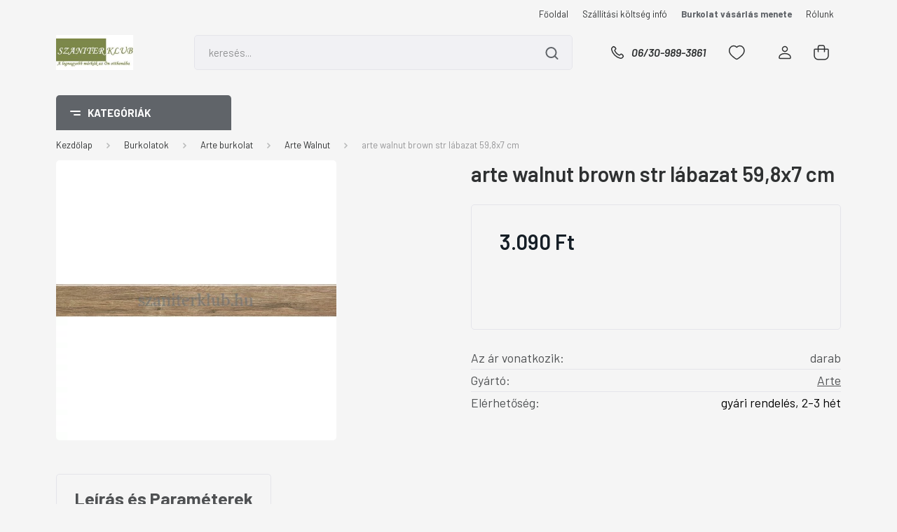

--- FILE ---
content_type: text/html; charset=UTF-8
request_url: https://www.szaniterklub.hu/arte-walnut-brown-str-labazat-598x7-cm-11647
body_size: 89759
content:
<!DOCTYPE html>
<html lang="hu" dir="ltr">
<head>
    <title>arte walnut brown str lábazat 59,8x7 cm, Cikkszám: </title>
    <meta charset="utf-8">
    <meta name="keywords" content="arte walnut brown str lábazat 59,8x7 cm">
    <meta name="description" content="arte walnut brown str lábazat 59,8x7 cm a legjobb áron! Cikkszám:">
    <meta name="robots" content="index, follow">
    <link rel="image_src" href="https://expert.cdn.shoprenter.hu/custom/expert/image/data/product/arte/walnut/arte%20walnut%20brown%20STR%20l%C3%A1bazat%207x59%2C8.jpg.webp?lastmod=1683291060.1565903163">
    <meta property="og:title" content="arte walnut brown str lábazat 59,8x7 cm" />
    <meta property="og:type" content="product" />
    <meta property="og:url" content="https://www.szaniterklub.hu/arte-walnut-brown-str-labazat-598x7-cm-11647" />
    <meta property="og:image" content="https://expert.cdn.shoprenter.hu/custom/expert/image/cache/w955h500/product/arte/walnut/arte%20walnut%20brown%20STR%20l%C3%A1bazat%207x59%2C8.jpg.webp?lastmod=1683291060.1565903163" />
    <meta property="og:description" content="arte walnut brown str lábazat 59,8x7 cm" />
    <link href="https://expert.cdn.shoprenter.hu/custom/expert/image/data/e_logo.jpg?lastmod=1471525895.1565903163" rel="icon" />
    <link href="https://expert.cdn.shoprenter.hu/custom/expert/image/data/e_logo.jpg?lastmod=1471525895.1565903163" rel="apple-touch-icon" />
    <base href="https://www.szaniterklub.hu:443" />
    <meta name="google-site-verification" content="FnM67PEPplZEy5wtw1pdqCq2ave3qszOcIpM_eyrupg" />

    <meta name="viewport" content="width=device-width, initial-scale=1, maximum-scale=1, user-scalable=0">
            <link href="https://www.szaniterklub.hu/arte-walnut-brown-str-labazat-598x7-cm-11647" rel="canonical">
    
            
                    
                <link rel="preconnect" href="https://fonts.gstatic.com" />
    <link rel="preload" as="style" href="https://fonts.googleapis.com/css2?family=Barlow:ital,wght@0,300;0,400;0,500;0,600;0,700;1,300;1,400;1,500;1,600;1,700&display=swap" />
    <link rel="stylesheet" href="https://fonts.googleapis.com/css2?family=Barlow:ital,wght@0,300;0,400;0,500;0,600;0,700;1,300;1,400;1,500;1,600;1,700&display=swap" media="print" onload="this.media='all'" />
    <noscript>
        <link rel="stylesheet" href="https://fonts.googleapis.com/css2?family=Barlow:ital,wght@0,300;0,400;0,500;0,600;0,700;1,300;1,400;1,500;1,600;1,700&display=swap" />
    </noscript>
    <link href="https://cdnjs.cloudflare.com/ajax/libs/fancybox/3.5.7/jquery.fancybox.min.css" rel="stylesheet" media="print" onload="this.media='all'"/>

            <link rel="stylesheet" href="https://expert.cdn.shoprenter.hu/custom/expert/catalog/view/theme/madrid_global/style/1767723329.1689691390.0.1732719744.css?v=null.1565903163" media="all">
            <link rel="stylesheet" href="https://expert.cdn.shoprenter.hu/custom/expert/catalog/view/theme/madrid_global/stylesheet/stylesheet.css?v=1732719744" media="screen">
        <script>
        window.nonProductQuality = 80;
    </script>
    <script src="https://expert.cdn.shoprenter.hu/catalog/view/javascript/jquery/jquery-1.10.2.min.js?v=1484139539"></script>

            
    
    <!-- Header JavaScript codes -->
            <script src="https://expert.cdn.shoprenter.hu/web/compiled/js/countdown.js?v=1768982351"></script>
                    <script src="https://expert.cdn.shoprenter.hu/web/compiled/js/base.js?v=1768982351"></script>
                    <script src="https://expert.cdn.shoprenter.hu/web/compiled/js/before_starter2_head.js?v=1768982351"></script>
                    <script src="https://expert.cdn.shoprenter.hu/web/compiled/js/before_starter2_productpage.js?v=1768982351"></script>
                    <!-- Header jQuery onLoad scripts -->
    <script>window.countdownFormat='%D:%H:%M:%S';var BASEURL='https://www.szaniterklub.hu';Currency={"symbol_left":"","symbol_right":" Ft","decimal_place":0,"decimal_point":",","thousand_point":".","currency":"HUF","value":1};var ShopRenter=ShopRenter||{};ShopRenter.product={"id":11647,"sku":"32502","currency":"HUF","unitName":"db","price":3090,"name":"arte walnut brown str l\u00e1bazat 59,8x7 cm","brand":"Arte","currentVariant":[],"parent":{"id":11647,"sku":"32502","unitName":"db","price":3090,"name":"arte walnut brown str l\u00e1bazat 59,8x7 cm"}};$(document).ready(function(){});$(window).load(function(){var init_similar_products_Scroller=function(){$("#similar_products .aurora-scroll-click-mode").each(function(){var max=0;$(this).find($(".list_prouctname")).each(function(){var h=$(this).height();max=h>max?h:max;});$(this).find($(".list_prouctname")).each(function(){$(this).height(max);});});$("#similar_products .aurora-scroll-click-mode").auroraScroll({autoMode:"click",frameRate:60,speed:2.5,direction:-1,elementClass:"product-snapshot",pauseAfter:false,horizontal:true,visible:1,arrowsPosition:1},function(){initAurora();});}
init_similar_products_Scroller();});</script><script src="https://expert.cdn.shoprenter.hu/web/compiled/js/vue/manifest.bundle.js?v=1768982348"></script><script>var ShopRenter=ShopRenter||{};ShopRenter.onCartUpdate=function(callable){document.addEventListener('cartChanged',callable)};ShopRenter.onItemAdd=function(callable){document.addEventListener('AddToCart',callable)};ShopRenter.onItemDelete=function(callable){document.addEventListener('deleteCart',callable)};ShopRenter.onSearchResultViewed=function(callable){document.addEventListener('AuroraSearchResultViewed',callable)};ShopRenter.onSubscribedForNewsletter=function(callable){document.addEventListener('AuroraSubscribedForNewsletter',callable)};ShopRenter.onCheckoutInitiated=function(callable){document.addEventListener('AuroraCheckoutInitiated',callable)};ShopRenter.onCheckoutShippingInfoAdded=function(callable){document.addEventListener('AuroraCheckoutShippingInfoAdded',callable)};ShopRenter.onCheckoutPaymentInfoAdded=function(callable){document.addEventListener('AuroraCheckoutPaymentInfoAdded',callable)};ShopRenter.onCheckoutOrderConfirmed=function(callable){document.addEventListener('AuroraCheckoutOrderConfirmed',callable)};ShopRenter.onCheckoutOrderPaid=function(callable){document.addEventListener('AuroraOrderPaid',callable)};ShopRenter.onCheckoutOrderPaidUnsuccessful=function(callable){document.addEventListener('AuroraOrderPaidUnsuccessful',callable)};ShopRenter.onProductPageViewed=function(callable){document.addEventListener('AuroraProductPageViewed',callable)};ShopRenter.onMarketingConsentChanged=function(callable){document.addEventListener('AuroraMarketingConsentChanged',callable)};ShopRenter.onCustomerRegistered=function(callable){document.addEventListener('AuroraCustomerRegistered',callable)};ShopRenter.onCustomerLoggedIn=function(callable){document.addEventListener('AuroraCustomerLoggedIn',callable)};ShopRenter.onCustomerUpdated=function(callable){document.addEventListener('AuroraCustomerUpdated',callable)};ShopRenter.onCartPageViewed=function(callable){document.addEventListener('AuroraCartPageViewed',callable)};ShopRenter.customer={"userId":0,"userClientIP":"18.116.52.66","userGroupId":8,"customerGroupTaxMode":"gross","customerGroupPriceMode":"only_gross","email":"","phoneNumber":"","name":{"firstName":"","lastName":""}};ShopRenter.theme={"name":"madrid_global","family":"madrid","parent":""};ShopRenter.shop={"name":"expert","locale":"hu","currency":{"code":"HUF","rate":1},"domain":"expert.myshoprenter.hu"};ShopRenter.page={"route":"product\/product","queryString":"arte-walnut-brown-str-labazat-598x7-cm-11647"};ShopRenter.formSubmit=function(form,callback){callback();};let loadedAsyncScriptCount=0;function asyncScriptLoaded(position){loadedAsyncScriptCount++;if(position==='body'){if(document.querySelectorAll('.async-script-tag').length===loadedAsyncScriptCount){if(/complete|interactive|loaded/.test(document.readyState)){document.dispatchEvent(new CustomEvent('asyncScriptsLoaded',{}));}else{document.addEventListener('DOMContentLoaded',()=>{document.dispatchEvent(new CustomEvent('asyncScriptsLoaded',{}));});}}}}</script><script type="text/javascript"src="https://expert.cdn.shoprenter.hu/web/compiled/js/vue/customerEventDispatcher.bundle.js?v=1768982348"></script>                
            
            
            
            <script type="text/javascript"src="https://expert.cdn.shoprenter.hu/web/compiled/js/vue/dataLayer.bundle.js?v=1768982348"></script>
            
            
            
            
    
</head>

    
<body id="body" class="page-body one-pic-element product-page-body show-quantity-in-category madrid_global-body desktop-device-body vertical-category-menu " role="document">
<script>ShopRenter.theme.breakpoints={'xs':0,'sm':576,'md':768,'lg':992,'xl':1200,'xxl':1400}</script><div id="fb-root"></div><script>(function(d,s,id){var js,fjs=d.getElementsByTagName(s)[0];if(d.getElementById(id))return;js=d.createElement(s);js.id=id;js.src="//connect.facebook.net/hu_HU/sdk/xfbml.customerchat.js#xfbml=1&version=v2.12&autoLogAppEvents=1";fjs.parentNode.insertBefore(js,fjs);}(document,"script","facebook-jssdk"));</script>
                    
                <!-- page-wrap -->

                <div class="page-wrap">
                                                

    <header class="sticky-head">
        <div class="sticky-head-inner">
                    <div class="header-top-line">
                <div class="container">
                    <div class="header-top d-flex justify-content-end">
                        <!-- cached -->
    <ul class="nav headermenu-list">
                    <li class="nav-item">
                <a href="https://www.szaniterklub.hu"
                   target="_self"
                   class="nav-link "
                    title="Főoldal"
                >
                    Főoldal
                </a>
                            </li>
                    <li class="nav-item">
                <a href="https://www.szaniterklub.hu/szallitasi_info_15"
                   target="_self"
                   class="nav-link "
                    title="Szállítási költség infó"
                >
                    Szállítási költség infó
                </a>
                            </li>
                    <li class="nav-item">
                <a href="https://www.szaniterklub.hu/arajanlat_kerese"
                   target="_self"
                   class="nav-link "
                    title="Burkolat vásárlás menete"
                >
                    Burkolat vásárlás menete
                </a>
                            </li>
                    <li class="nav-item">
                <a href="https://www.szaniterklub.hu/rolunk_4"
                   target="_self"
                   class="nav-link "
                    title="Rólunk"
                >
                    Rólunk
                </a>
                            </li>
            </ul>
    <!-- /cached -->
                        
                        
                    </div>
                </div>
            </div>
            <div class="header-middle-line ">
                <div class="container">
                    <div class="header-middle">
                        <nav class="navbar navbar-expand-lg">
                            <button id="js-hamburger-icon" class="d-flex d-lg-none" title="Menü">
                                <div class="hamburger-icon position-relative">
                                    <div class="hamburger-icon-line position-absolute line-1"></div>
                                    <div class="hamburger-icon-line position-absolute line-3"></div>
                                </div>
                            </button>
                                                            <!-- cached -->
    <a class="navbar-brand" href="/"><img style="border: 0; max-width: 220px;" src="https://expert.cdn.shoprenter.hu/custom/expert/image/cache/w220h100m00/SzaniterKlub_1.jpg?v=1732719708" title="Szaniterklub.hu-Csempeklub.hu" alt="Szaniterklub.hu-Csempeklub.hu" /></a>
<!-- /cached -->
                                
<div class="dropdown search-module d-flex">
    <div class="input-group">
        <input class="form-control disableAutocomplete" type="text" placeholder="keresés..." value=""
               id="filter_keyword" 
               onclick="this.value=(this.value==this.defaultValue)?'':this.value;"/>
        <div class="input-group-append">
            <button title="Keresés" class="btn btn-link" onclick="moduleSearch();">
                <svg width="19" height="18" viewBox="0 0 19 18" fill="none" xmlns="http://www.w3.org/2000/svg">
    <path d="M17.4492 17L13.4492 13M8.47698 15.0555C4.59557 15.0555 1.44922 11.9092 1.44922 8.02776C1.44922 4.14635 4.59557 1 8.47698 1C12.3584 1 15.5047 4.14635 15.5047 8.02776C15.5047 11.9092 12.3584 15.0555 8.47698 15.0555Z" stroke="currentColor" stroke-width="2" stroke-linecap="round" stroke-linejoin="round"/>
</svg>

            </button>
        </div>
    </div>

    <input type="hidden" id="filter_description" value="0"/>
    <input type="hidden" id="search_shopname" value="expert"/>
    <div id="results" class="dropdown-menu search-results p-0"></div>
</div>



                                                                                    <a class="nav-link header-phone-box header-middle-right-link d-none d-lg-flex" href="tel:06/30-989-3861">
                                <svg width="24" height="24" viewBox="0 0 24 24" fill="none" xmlns="http://www.w3.org/2000/svg">
    <path fill-rule="evenodd" clip-rule="evenodd" d="M10.8561 13.1444C9.68615 11.9744 8.80415 10.6644 8.21815 9.33536C8.09415 9.05436 8.16715 8.72536 8.38415 8.50836L9.20315 7.69036C9.87415 7.01936 9.87415 6.07036 9.28815 5.48436L8.11415 4.31036C7.33315 3.52936 6.06715 3.52936 5.28615 4.31036L4.63415 4.96236C3.89315 5.70336 3.58415 6.77236 3.78415 7.83236C4.27815 10.4454 5.79615 13.3064 8.24515 15.7554C10.6941 18.2044 13.5551 19.7224 16.1681 20.2164C17.2281 20.4164 18.2971 20.1074 19.0381 19.3664L19.6891 18.7154C20.4701 17.9344 20.4701 16.6684 19.6891 15.8874L18.5161 14.7144C17.9301 14.1284 16.9801 14.1284 16.3951 14.7144L15.4921 15.6184C15.2751 15.8354 14.9461 15.9084 14.6651 15.7844C13.3361 15.1974 12.0261 14.3144 10.8561 13.1444Z" stroke="currentColor" stroke-width="1.5" stroke-linecap="round" stroke-linejoin="round"/>
</svg>

                                06/30-989-3861
                            </a>
                                                                                    <div id="js-wishlist-module-wrapper">
                                <hx:include src="/_fragment?_path=_format%3Dhtml%26_locale%3Den%26_controller%3Dmodule%252Fwishlist&amp;_hash=z1Mw2D%2FchiKfc7ne%2FWMMny5472yrAPEACAzgnFSthjs%3D"></hx:include>
                            </div>
                                                        <!-- cached -->
    <ul class="nav login-list">
                    <li class="nav-item">
                <a class="nav-link header-middle-right-link" href="index.php?route=account/login" title="Belépés / Regisztráció">
                    <span class="header-user-icon">
                        <svg width="18" height="20" viewBox="0 0 18 20" fill="none" xmlns="http://www.w3.org/2000/svg">
    <path fill-rule="evenodd" clip-rule="evenodd" d="M11.4749 2.52513C12.8417 3.89197 12.8417 6.10804 11.4749 7.47488C10.1081 8.84172 7.89199 8.84172 6.52515 7.47488C5.15831 6.10804 5.15831 3.89197 6.52515 2.52513C7.89199 1.15829 10.1081 1.15829 11.4749 2.52513Z" stroke="currentColor" stroke-width="1.5" stroke-linecap="round" stroke-linejoin="round"/>
    <path fill-rule="evenodd" clip-rule="evenodd" d="M1 16.5V17.5C1 18.052 1.448 18.5 2 18.5H16C16.552 18.5 17 18.052 17 17.5V16.5C17 13.474 13.048 11.508 9 11.508C4.952 11.508 1 13.474 1 16.5Z" stroke="currentColor" stroke-width="1.5" stroke-linecap="round" stroke-linejoin="round"/>
</svg>

                    </span>
                </a>
            </li>
            </ul>
<!-- /cached -->
                            <div id="header-cart-wrapper">
                                <div id="js-cart">
                                    <hx:include src="/_fragment?_path=_format%3Dhtml%26_locale%3Den%26_controller%3Dmodule%252Fcart&amp;_hash=e8civRjAyVetqDcnE6NjF%2BSQsE60tfsrp487RVXw2d8%3D"></hx:include>
                                </div>
                            </div>
                        </nav>
                    </div>
                </div>
            </div>
            <div class="header-bottom-line d-none d-lg-block">
                <div class="container">
                    


                    
            <div id="module_category_wrapper" class="module-category-wrapper">
        <div id="category" class="module content-module header-position category-module" >
                    <div class="module-head">
                            <span class="category-menu-hamburger-icon"></span>
                        <div class="module-head-title">Kategóriák</div>
        </div>
            <div class="module-body">
                    <div id="category-nav">
        

    <ul class="nav nav-pills category category-menu sf-menu sf-horizontal cached">
        <li id="cat_3386" class="nav-item item category-list module-list even">
    <a href="https://www.szaniterklub.hu/furdoszoba-3d-latvanytervezes" class="nav-link">
                <span>3D látványtervezés</span>
    </a>
    </li><li id="cat_625" class="nav-item item category-list module-list parent odd">
    <a href="https://www.szaniterklub.hu/burkolasi-segedanyagok-625" class="nav-link">
                <span>Burkolási segédanyagok</span>
    </a>
            <ul class="nav flex-column children"><li id="cat_3051" class="nav-item item category-list module-list even">
    <a href="https://www.szaniterklub.hu/burkolasi-segedanyagok-625/fugazok-3051" class="nav-link">
                <span>Fugázók</span>
    </a>
    </li><li id="cat_3054" class="nav-item item category-list module-list odd">
    <a href="https://www.szaniterklub.hu/burkolasi-segedanyagok-625/ragasztok-3054" class="nav-link">
                <span>Ragasztók</span>
    </a>
    </li><li id="cat_3057" class="nav-item item category-list module-list even">
    <a href="https://www.szaniterklub.hu/burkolasi-segedanyagok-625/szilikonok-3057" class="nav-link">
                <span>Szilikonok</span>
    </a>
    </li></ul>
    </li><li id="cat_111" class="nav-item item category-list module-list parent even">
    <a href="https://www.szaniterklub.hu/burkolat" class="nav-link">
                <span>Burkolatok</span>
    </a>
            <ul class="nav flex-column children"><li id="cat_3059" class="nav-item item category-list module-list even">
    <a href="https://www.szaniterklub.hu/burkolat/burkolatok-azonnal-3059" class="nav-link">
                <span>Burkolatok AZONNAL</span>
    </a>
    </li><li id="cat_1093" class="nav-item item category-list module-list parent odd">
    <a href="https://www.szaniterklub.hu/burkolat/2-cm-kulteri-burkolat-1093" class="nav-link">
                <span>2 cm-es kültéri burkolat</span>
    </a>
            <ul class="nav flex-column children"><li id="cat_4797" class="nav-item item category-list module-list even">
    <a href="https://www.szaniterklub.hu/burkolat/2-cm-kulteri-burkolat-1093/antica-outdoor-40-4797" class="nav-link">
                <span>Antica Outdoor 4.0</span>
    </a>
    </li><li id="cat_4800" class="nav-item item category-list module-list odd">
    <a href="https://www.szaniterklub.hu/burkolat/2-cm-kulteri-burkolat-1093/antica-outdoor-41-4800" class="nav-link">
                <span>Antica Outdoor 4.1</span>
    </a>
    </li><li id="cat_1748" class="nav-item item category-list module-list even">
    <a href="https://www.szaniterklub.hu/burkolat/2-cm-kulteri-burkolat-1093/aparici-carpet-2-cm-1748" class="nav-link">
                <span>Aparici Carpet 2 cm</span>
    </a>
    </li><li id="cat_2358" class="nav-item item category-list module-list odd">
    <a href="https://www.szaniterklub.hu/burkolat/2-cm-kulteri-burkolat-1093/aparici-metallic-2-cm-2358" class="nav-link">
                <span>Aparici Metallic 2 cm</span>
    </a>
    </li><li id="cat_2580" class="nav-item item category-list module-list even">
    <a href="https://www.szaniterklub.hu/burkolat/2-cm-kulteri-burkolat-1093/cerrad-arragos-2580" class="nav-link">
                <span>Cerrad Arragos</span>
    </a>
    </li><li id="cat_2589" class="nav-item item category-list module-list odd">
    <a href="https://www.szaniterklub.hu/burkolat/2-cm-kulteri-burkolat-1093/cerrad-belgica-2589" class="nav-link">
                <span>Cerrad Belgica</span>
    </a>
    </li><li id="cat_2577" class="nav-item item category-list module-list even">
    <a href="https://www.szaniterklub.hu/burkolat/2-cm-kulteri-burkolat-1093/cerrad-cliff-2577" class="nav-link">
                <span>Cerrad Cliff</span>
    </a>
    </li><li id="cat_2574" class="nav-item item category-list module-list odd">
    <a href="https://www.szaniterklub.hu/burkolat/2-cm-kulteri-burkolat-1093/cerrad-ragaya-2574" class="nav-link">
                <span>Cerrad Ragaya</span>
    </a>
    </li><li id="cat_2583" class="nav-item item category-list module-list even">
    <a href="https://www.szaniterklub.hu/burkolat/2-cm-kulteri-burkolat-1093/cerrad-stratic-2583" class="nav-link">
                <span>Cerrad Stratic</span>
    </a>
    </li><li id="cat_2586" class="nav-item item category-list module-list odd">
    <a href="https://www.szaniterklub.hu/burkolat/2-cm-kulteri-burkolat-1093/cerrad-verness-2586" class="nav-link">
                <span>Cerrad Verness</span>
    </a>
    </li><li id="cat_1960" class="nav-item item category-list module-list even">
    <a href="https://www.szaniterklub.hu/burkolat/2-cm-kulteri-burkolat-1093/cersanit-atakama-20-1960" class="nav-link">
                <span>Cersanit Atakama 2.0</span>
    </a>
    </li><li id="cat_3145" class="nav-item item category-list module-list odd">
    <a href="https://www.szaniterklub.hu/burkolat/2-cm-kulteri-burkolat-1093/cersanit-beton-20-3145" class="nav-link">
                <span>Cersanit Beton 2.0</span>
    </a>
    </li><li id="cat_3157" class="nav-item item category-list module-list even">
    <a href="https://www.szaniterklub.hu/burkolat/2-cm-kulteri-burkolat-1093/cersanit-candy-gptu-2004-20-3157" class="nav-link">
                <span>Cersanit Candy GPTU 2004 2.0</span>
    </a>
    </li><li id="cat_3151" class="nav-item item category-list module-list odd">
    <a href="https://www.szaniterklub.hu/burkolat/2-cm-kulteri-burkolat-1093/cersanit-fog-gptu-2001-20-3151" class="nav-link">
                <span>Cersanit Fog GPTU 2001 2.0</span>
    </a>
    </li><li id="cat_3148" class="nav-item item category-list module-list even">
    <a href="https://www.szaniterklub.hu/burkolat/2-cm-kulteri-burkolat-1093/cersanit-gigant-20-3148" class="nav-link">
                <span>Cersanit Gigant 2.0</span>
    </a>
    </li><li id="cat_3160" class="nav-item item category-list module-list odd">
    <a href="https://www.szaniterklub.hu/burkolat/2-cm-kulteri-burkolat-1093/cersanit-grange-gptu-2007-20-3160" class="nav-link">
                <span>Cersanit Grange GPTU 2007 2.0</span>
    </a>
    </li><li id="cat_3166" class="nav-item item category-list module-list even">
    <a href="https://www.szaniterklub.hu/burkolat/2-cm-kulteri-burkolat-1093/cersanit-wood-20-3166" class="nav-link">
                <span>Cersanit Wood 2.0</span>
    </a>
    </li><li id="cat_1658" class="nav-item item category-list module-list odd">
    <a href="https://www.szaniterklub.hu/burkolat/2-cm-kulteri-burkolat-1093/delconca-boutique2-due-1658" class="nav-link">
                <span>Delconca Boutique2 DUE</span>
    </a>
    </li><li id="cat_1115" class="nav-item item category-list module-list even">
    <a href="https://www.szaniterklub.hu/burkolat/2-cm-kulteri-burkolat-1093/paradyz-burlington-20-1115" class="nav-link">
                <span>Paradyz Burlington 2.0</span>
    </a>
    </li><li id="cat_1117" class="nav-item item category-list module-list odd">
    <a href="https://www.szaniterklub.hu/burkolat/2-cm-kulteri-burkolat-1093/paradyz-garden-20-1117" class="nav-link">
                <span>Paradyz Garden 2.0</span>
    </a>
    </li><li id="cat_3915" class="nav-item item category-list module-list even">
    <a href="https://www.szaniterklub.hu/burkolat/2-cm-kulteri-burkolat-1093/paradyz-minster-20-3915" class="nav-link">
                <span>Paradyz Minster 2.0</span>
    </a>
    </li><li id="cat_1116" class="nav-item item category-list module-list odd">
    <a href="https://www.szaniterklub.hu/burkolat/2-cm-kulteri-burkolat-1093/paradyz-optimal-20-1116" class="nav-link">
                <span>Paradyz Optimal 2.0</span>
    </a>
    </li><li id="cat_1118" class="nav-item item category-list module-list even">
    <a href="https://www.szaniterklub.hu/burkolat/2-cm-kulteri-burkolat-1093/paradyz-path-20-1118" class="nav-link">
                <span>Paradyz Path 2.0</span>
    </a>
    </li><li id="cat_1114" class="nav-item item category-list module-list odd">
    <a href="https://www.szaniterklub.hu/burkolat/2-cm-kulteri-burkolat-1093/paradyz-rustic-gold-20-1114" class="nav-link">
                <span>Paradyz Rustic Gold 2.0</span>
    </a>
    </li><li id="cat_3912" class="nav-item item category-list module-list even">
    <a href="https://www.szaniterklub.hu/burkolat/2-cm-kulteri-burkolat-1093/paradyz-sherwood-20-3912" class="nav-link">
                <span>Paradyz Sherwood 2.0</span>
    </a>
    </li><li id="cat_3909" class="nav-item item category-list module-list odd">
    <a href="https://www.szaniterklub.hu/burkolat/2-cm-kulteri-burkolat-1093/paradyz-silverblue-20-3909" class="nav-link">
                <span>Paradyz Silverblue 2.0</span>
    </a>
    </li><li id="cat_1119" class="nav-item item category-list module-list even">
    <a href="https://www.szaniterklub.hu/burkolat/2-cm-kulteri-burkolat-1093/paradyz-terrace-20-1119" class="nav-link">
                <span>Paradyz Terrace 2.0</span>
    </a>
    </li><li id="cat_1120" class="nav-item item category-list module-list odd">
    <a href="https://www.szaniterklub.hu/burkolat/2-cm-kulteri-burkolat-1093/paradyz-wetwood-20-1120" class="nav-link">
                <span>Paradyz Wetwood 2.0</span>
    </a>
    </li><li id="cat_1121" class="nav-item item category-list module-list even">
    <a href="https://www.szaniterklub.hu/burkolat/2-cm-kulteri-burkolat-1093/paradyz-willow-20-1121" class="nav-link">
                <span>Paradyz Willow 2.0</span>
    </a>
    </li><li id="cat_5613" class="nav-item item category-list module-list odd">
    <a href="https://www.szaniterklub.hu/burkolat/2-cm-kulteri-burkolat-1093/pastorelli-quartz-design-5613" class="nav-link">
                <span>Pastorelli Quartz Design</span>
    </a>
    </li><li id="cat_1754" class="nav-item item category-list module-list even">
    <a href="https://www.szaniterklub.hu/burkolat/2-cm-kulteri-burkolat-1093/ragno-rewind-xt20-1754" class="nav-link">
                <span>Ragno Rewind XT20</span>
    </a>
    </li><li id="cat_1248" class="nav-item item category-list module-list odd">
    <a href="https://www.szaniterklub.hu/burkolat/2-cm-kulteri-burkolat-1093/rondine-hard-h2o-1248" class="nav-link">
                <span>Rondine Hard h2o</span>
    </a>
    </li><li id="cat_1631" class="nav-item item category-list module-list even">
    <a href="https://www.szaniterklub.hu/burkolat/2-cm-kulteri-burkolat-1093/rondine-volcano-due-1631" class="nav-link">
                <span>Rondine Volcano DUE</span>
    </a>
    </li><li id="cat_1766" class="nav-item item category-list module-list odd">
    <a href="https://www.szaniterklub.hu/burkolat/2-cm-kulteri-burkolat-1093/stoneway-profido-xt20-1766" class="nav-link">
                <span>Stoneway Profido XT20</span>
    </a>
    </li><li id="cat_3143" class="nav-item item category-list module-list even">
    <a href="https://www.szaniterklub.hu/burkolat/2-cm-kulteri-burkolat-1093/strargres-danzig-3143" class="nav-link">
                <span>Strargres Danzig</span>
    </a>
    </li><li id="cat_4339" class="nav-item item category-list module-list odd">
    <a href="https://www.szaniterklub.hu/burkolat/2-cm-kulteri-burkolat-1093/tubadzin-escala-4339" class="nav-link">
                <span>Tubadzin Escala</span>
    </a>
    </li><li id="cat_4342" class="nav-item item category-list module-list even">
    <a href="https://www.szaniterklub.hu/burkolat/2-cm-kulteri-burkolat-1093/tubadzin-grand-cave-4342" class="nav-link">
                <span>Tubadzin Grand Cave</span>
    </a>
    </li><li id="cat_4776" class="nav-item item category-list module-list odd">
    <a href="https://www.szaniterklub.hu/burkolat/2-cm-kulteri-burkolat-1093/tubadzin-korater-escala-4776" class="nav-link">
                <span>Tubadzin KoraTer Escala</span>
    </a>
    </li><li id="cat_4779" class="nav-item item category-list module-list even">
    <a href="https://www.szaniterklub.hu/burkolat/2-cm-kulteri-burkolat-1093/tubadzin-korater-grand-cave-4779" class="nav-link">
                <span>Tubadzin KoraTer Grand Cave</span>
    </a>
    </li><li id="cat_4782" class="nav-item item category-list module-list odd">
    <a href="https://www.szaniterklub.hu/burkolat/2-cm-kulteri-burkolat-1093/tubadzin-korater-lavish-4782" class="nav-link">
                <span>Tubadzin KoraTer Lavish</span>
    </a>
    </li><li id="cat_4785" class="nav-item item category-list module-list even">
    <a href="https://www.szaniterklub.hu/burkolat/2-cm-kulteri-burkolat-1093/tubadzin-korater-massa-4785" class="nav-link">
                <span>Tubadzin KoraTer Massa</span>
    </a>
    </li><li id="cat_4788" class="nav-item item category-list module-list odd">
    <a href="https://www.szaniterklub.hu/burkolat/2-cm-kulteri-burkolat-1093/tubadzin-korater-patio-wood-4788" class="nav-link">
                <span>Tubadzin KoraTer Patio Wood</span>
    </a>
    </li><li id="cat_4791" class="nav-item item category-list module-list even">
    <a href="https://www.szaniterklub.hu/burkolat/2-cm-kulteri-burkolat-1093/tubadzin-korater-torano-4791" class="nav-link">
                <span>Tubadzin KoraTer Torano</span>
    </a>
    </li><li id="cat_4794" class="nav-item item category-list module-list odd">
    <a href="https://www.szaniterklub.hu/burkolat/2-cm-kulteri-burkolat-1093/tubadzin-korater-wood-deck-4794" class="nav-link">
                <span>Tubadzin KoraTer Wood Deck</span>
    </a>
    </li><li id="cat_4345" class="nav-item item category-list module-list even">
    <a href="https://www.szaniterklub.hu/burkolat/2-cm-kulteri-burkolat-1093/tubadzin-lavish-4345" class="nav-link">
                <span>Tubadzin Lavish</span>
    </a>
    </li><li id="cat_4348" class="nav-item item category-list module-list odd">
    <a href="https://www.szaniterklub.hu/burkolat/2-cm-kulteri-burkolat-1093/tubadzin-massa-4348" class="nav-link">
                <span>Tubadzin Massa</span>
    </a>
    </li><li id="cat_4351" class="nav-item item category-list module-list even">
    <a href="https://www.szaniterklub.hu/burkolat/2-cm-kulteri-burkolat-1093/tubadzin-patio-wood-4351" class="nav-link">
                <span>Tubadzin Patio Wood</span>
    </a>
    </li><li id="cat_4354" class="nav-item item category-list module-list odd">
    <a href="https://www.szaniterklub.hu/burkolat/2-cm-kulteri-burkolat-1093/tubadzin-torano-4354" class="nav-link">
                <span>Tubadzin Torano</span>
    </a>
    </li><li id="cat_4357" class="nav-item item category-list module-list even">
    <a href="https://www.szaniterklub.hu/burkolat/2-cm-kulteri-burkolat-1093/tubadzin-wood-deck-4357" class="nav-link">
                <span>Tubadzin Wood Deck</span>
    </a>
    </li><li id="cat_3097" class="nav-item item category-list module-list odd">
    <a href="https://www.szaniterklub.hu/burkolat/2-cm-kulteri-burkolat-1093/vitacer-be-20mm-3097" class="nav-link">
                <span>Vitacer .BE 20mm</span>
    </a>
    </li><li id="cat_3127" class="nav-item item category-list module-list even">
    <a href="https://www.szaniterklub.hu/burkolat/2-cm-kulteri-burkolat-1093/vitacer-hayden-20mm-3127" class="nav-link">
                <span>Vitacer Hayden 20mm</span>
    </a>
    </li></ul>
    </li><li id="cat_4130" class="nav-item item category-list module-list parent even">
    <a href="https://www.szaniterklub.hu/burkolat/abk-burkolat-4130" class="nav-link">
                <span>ABK burkolat</span>
    </a>
            <ul class="nav flex-column children"><li id="cat_4133" class="nav-item item category-list module-list even">
    <a href="https://www.szaniterklub.hu/burkolat/abk-burkolat-4130/abk-play-4133" class="nav-link">
                <span>ABK Play</span>
    </a>
    </li></ul>
    </li><li id="cat_4363" class="nav-item item category-list module-list parent odd">
    <a href="https://www.szaniterklub.hu/burkolat/aita-burkolat-4363" class="nav-link">
                <span>Aita burkolat</span>
    </a>
            <ul class="nav flex-column children"><li id="cat_4366" class="nav-item item category-list module-list even">
    <a href="https://www.szaniterklub.hu/burkolat/aita-burkolat-4363/aita-rud-4366" class="nav-link">
                <span>Aita Rud</span>
    </a>
    </li></ul>
    </li><li id="cat_784" class="nav-item item category-list module-list parent even">
    <a href="https://www.szaniterklub.hu/burkolat/alaplana-burkolatok-784" class="nav-link">
                <span>Alaplana burkolat</span>
    </a>
            <ul class="nav flex-column children"><li id="cat_5295" class="nav-item item category-list module-list even">
    <a href="https://www.szaniterklub.hu/burkolat/alaplana-burkolatok-784/alaplana-bodo-5295" class="nav-link">
                <span>Alaplana Bodo</span>
    </a>
    </li><li id="cat_900" class="nav-item item category-list module-list odd">
    <a href="https://www.szaniterklub.hu/burkolat/alaplana-burkolatok-784/alaplana-johnstone-900" class="nav-link">
                <span>Alaplana Johnstone </span>
    </a>
    </li><li id="cat_897" class="nav-item item category-list module-list even">
    <a href="https://www.szaniterklub.hu/burkolat/alaplana-burkolatok-784/alaplana-shireen-897" class="nav-link">
                <span>Alaplana Shireen </span>
    </a>
    </li></ul>
    </li><li id="cat_4380" class="nav-item item category-list module-list odd">
    <a href="https://www.szaniterklub.hu/burkolat/aleluia-burkolat-4380" class="nav-link">
                <span>Aleluia Burkolat</span>
    </a>
    </li><li id="cat_3399" class="nav-item item category-list module-list parent even">
    <a href="https://www.szaniterklub.hu/burkolat/alfalux-burkolat-3399" class="nav-link">
                <span>Alfalux Burkolat</span>
    </a>
            <ul class="nav flex-column children"><li id="cat_3402" class="nav-item item category-list module-list even">
    <a href="https://www.szaniterklub.hu/burkolat/alfalux-burkolat-3399/alfalux-canova-3402" class="nav-link">
                <span>Alfalux Canova</span>
    </a>
    </li><li id="cat_3405" class="nav-item item category-list module-list odd">
    <a href="https://www.szaniterklub.hu/burkolat/alfalux-burkolat-3399/alfalux-stonequartz-3405" class="nav-link">
                <span>Alfalux Stonequartz</span>
    </a>
    </li></ul>
    </li><li id="cat_4191" class="nav-item item category-list module-list parent odd">
    <a href="https://www.szaniterklub.hu/burkolat/amadis-burkolat-4191" class="nav-link">
                <span>Amadis burkolat</span>
    </a>
            <ul class="nav flex-column children"><li id="cat_4194" class="nav-item item category-list module-list even">
    <a href="https://www.szaniterklub.hu/burkolat/amadis-burkolat-4191/amadis-art-deco-4194" class="nav-link">
                <span>Amadis Art Decó</span>
    </a>
    </li><li id="cat_4200" class="nav-item item category-list module-list odd">
    <a href="https://www.szaniterklub.hu/burkolat/amadis-burkolat-4191/amadis-boston-4200" class="nav-link">
                <span>Amadis Boston</span>
    </a>
    </li><li id="cat_4197" class="nav-item item category-list module-list even">
    <a href="https://www.szaniterklub.hu/burkolat/amadis-burkolat-4191/amadis-brick-crackle-4197" class="nav-link">
                <span>Amadis Brick Crackle</span>
    </a>
    </li><li id="cat_4218" class="nav-item item category-list module-list odd">
    <a href="https://www.szaniterklub.hu/burkolat/amadis-burkolat-4191/amadis-brutalist-brick-4218" class="nav-link">
                <span>Amadis Brutalist Brick</span>
    </a>
    </li><li id="cat_4221" class="nav-item item category-list module-list even">
    <a href="https://www.szaniterklub.hu/burkolat/amadis-burkolat-4191/amadis-brutalist-brick-crackle-4221" class="nav-link">
                <span>Amadis Brutalist Brick Crackle</span>
    </a>
    </li><li id="cat_4203" class="nav-item item category-list module-list odd">
    <a href="https://www.szaniterklub.hu/burkolat/amadis-burkolat-4191/amadis-concept-colors-4203" class="nav-link">
                <span>Amadis Concept Colors</span>
    </a>
    </li><li id="cat_4215" class="nav-item item category-list module-list even">
    <a href="https://www.szaniterklub.hu/burkolat/amadis-burkolat-4191/amadis-crackle-scale-4215" class="nav-link">
                <span>Amadis Crackle Scale</span>
    </a>
    </li><li id="cat_5164" class="nav-item item category-list module-list odd">
    <a href="https://www.szaniterklub.hu/burkolat/amadis-burkolat-4191/amadis-long-stick-5164" class="nav-link">
                <span>Amadis Long Stick</span>
    </a>
    </li><li id="cat_4206" class="nav-item item category-list module-list even">
    <a href="https://www.szaniterklub.hu/burkolat/amadis-burkolat-4191/amadis-newport-4206" class="nav-link">
                <span>Amadis NewPort</span>
    </a>
    </li><li id="cat_5158" class="nav-item item category-list module-list odd">
    <a href="https://www.szaniterklub.hu/burkolat/amadis-burkolat-4191/amadis-rugose-5158" class="nav-link">
                <span>Amadis Rugose</span>
    </a>
    </li><li id="cat_4209" class="nav-item item category-list module-list even">
    <a href="https://www.szaniterklub.hu/burkolat/amadis-burkolat-4191/amadis-seville-4209" class="nav-link">
                <span>Amadis Seville</span>
    </a>
    </li><li id="cat_4212" class="nav-item item category-list module-list odd">
    <a href="https://www.szaniterklub.hu/burkolat/amadis-burkolat-4191/amadis-seville-crackle-4212" class="nav-link">
                <span>Amadis Seville Crackle</span>
    </a>
    </li><li id="cat_5161" class="nav-item item category-list module-list even">
    <a href="https://www.szaniterklub.hu/burkolat/amadis-burkolat-4191/amadis-short-stick-5161" class="nav-link">
                <span>Amadis Short Stick</span>
    </a>
    </li></ul>
    </li><li id="cat_1039" class="nav-item item category-list module-list parent even">
    <a href="https://www.szaniterklub.hu/burkolat/antica-burkolat-1039" class="nav-link">
                <span>Antica burkolat</span>
    </a>
            <ul class="nav flex-column children"><li id="cat_3258" class="nav-item item category-list module-list even">
    <a href="https://www.szaniterklub.hu/burkolat/antica-burkolat-1039/antica-graniti-3258" class="nav-link">
                <span>Antica Graniti</span>
    </a>
    </li><li id="cat_1775" class="nav-item item category-list module-list odd">
    <a href="https://www.szaniterklub.hu/burkolat/antica-burkolat-1039/antica-olimpo-1775" class="nav-link">
                <span>Antica Olimpo</span>
    </a>
    </li></ul>
    </li><li id="cat_1133" class="nav-item item category-list module-list parent odd">
    <a href="https://www.szaniterklub.hu/burkolat/aparici-burkolat-1133" class="nav-link">
                <span>Aparici burkolat</span>
    </a>
            <ul class="nav flex-column children"><li id="cat_2312" class="nav-item item category-list module-list even">
    <a href="https://www.szaniterklub.hu/burkolat/aparici-burkolat-1133/aparici-altea-2312" class="nav-link">
                <span>Aparici Altea</span>
    </a>
    </li><li id="cat_2315" class="nav-item item category-list module-list odd">
    <a href="https://www.szaniterklub.hu/burkolat/aparici-burkolat-1133/aparici-attila-2315" class="nav-link">
                <span>Aparici Attila</span>
    </a>
    </li><li id="cat_1479" class="nav-item item category-list module-list even">
    <a href="https://www.szaniterklub.hu/burkolat/aparici-burkolat-1133/aparici-carpet-1479" class="nav-link">
                <span>Aparici Carpet</span>
    </a>
    </li><li id="cat_2321" class="nav-item item category-list module-list odd">
    <a href="https://www.szaniterklub.hu/burkolat/aparici-burkolat-1133/aparici-metallic-2321" class="nav-link">
                <span>Aparici Metallic</span>
    </a>
    </li><li id="cat_2324" class="nav-item item category-list module-list even">
    <a href="https://www.szaniterklub.hu/burkolat/aparici-burkolat-1133/aparici-recover-2324" class="nav-link">
                <span>Aparici Recover</span>
    </a>
    </li><li id="cat_5445" class="nav-item item category-list module-list odd">
    <a href="https://www.szaniterklub.hu/burkolat/aparici-burkolat-1133/aparici-rug-5445" class="nav-link">
                <span>Aparici Rug</span>
    </a>
    </li><li id="cat_2327" class="nav-item item category-list module-list even">
    <a href="https://www.szaniterklub.hu/burkolat/aparici-burkolat-1133/aparici-stracciatella-2327" class="nav-link">
                <span>Aparici Stracciatella</span>
    </a>
    </li></ul>
    </li><li id="cat_1862" class="nav-item item category-list module-list parent even">
    <a href="https://www.szaniterklub.hu/burkolat/arcana-burkolat-1862" class="nav-link">
                <span>Arcana burkolat</span>
    </a>
            <ul class="nav flex-column children"><li id="cat_5466" class="nav-item item category-list module-list even">
    <a href="https://www.szaniterklub.hu/burkolat/arcana-burkolat-1862/arcana-blackandcream-5466" class="nav-link">
                <span>Arcana Black&Cream</span>
    </a>
    </li><li id="cat_5469" class="nav-item item category-list module-list odd">
    <a href="https://www.szaniterklub.hu/burkolat/arcana-burkolat-1862/arcana-blackandcream-wall-5469" class="nav-link">
                <span>Arcana Black&Cream Wall</span>
    </a>
    </li><li id="cat_1877" class="nav-item item category-list module-list even">
    <a href="https://www.szaniterklub.hu/burkolat/arcana-burkolat-1862/arcana-cliff-1877" class="nav-link">
                <span>Arcana Cliff</span>
    </a>
    </li><li id="cat_3586" class="nav-item item category-list module-list odd">
    <a href="https://www.szaniterklub.hu/burkolat/arcana-burkolat-1862/arcana-croccante-3586" class="nav-link">
                <span>Arcana Croccante</span>
    </a>
    </li><li id="cat_1868" class="nav-item item category-list module-list even">
    <a href="https://www.szaniterklub.hu/burkolat/arcana-burkolat-1862/arcana-elburg-1868" class="nav-link">
                <span>Arcana Elburg</span>
    </a>
    </li><li id="cat_1874" class="nav-item item category-list module-list odd">
    <a href="https://www.szaniterklub.hu/burkolat/arcana-burkolat-1862/arcana-flaming-1874" class="nav-link">
                <span>Arcana Flaming</span>
    </a>
    </li><li id="cat_1871" class="nav-item item category-list module-list even">
    <a href="https://www.szaniterklub.hu/burkolat/arcana-burkolat-1862/arcana-komi-1871" class="nav-link">
                <span>Arcana Komi</span>
    </a>
    </li><li id="cat_5475" class="nav-item item category-list module-list odd">
    <a href="https://www.szaniterklub.hu/burkolat/arcana-burkolat-1862/arcana-layers-5475" class="nav-link">
                <span>Arcana Layers</span>
    </a>
    </li><li id="cat_2522" class="nav-item item category-list module-list even">
    <a href="https://www.szaniterklub.hu/burkolat/arcana-burkolat-1862/les-bijoux-2522" class="nav-link">
                <span>Arcana Les Bijoux</span>
    </a>
    </li><li id="cat_5472" class="nav-item item category-list module-list odd">
    <a href="https://www.szaniterklub.hu/burkolat/arcana-burkolat-1862/arcana-parallax-5472" class="nav-link">
                <span>Arcana Parallax</span>
    </a>
    </li><li id="cat_5103" class="nav-item item category-list module-list even">
    <a href="https://www.szaniterklub.hu/burkolat/arcana-burkolat-1862/arcana-spuma-5103" class="nav-link">
                <span>Arcana Spuma</span>
    </a>
    </li><li id="cat_1865" class="nav-item item category-list module-list odd">
    <a href="https://www.szaniterklub.hu/burkolat/arcana-burkolat-1862/arcana-stracciatella-1865" class="nav-link">
                <span>Arcana Stracciatella</span>
    </a>
    </li><li id="cat_3674" class="nav-item item category-list module-list even">
    <a href="https://www.szaniterklub.hu/burkolat/arcana-burkolat-1862/arcana-topping-3674" class="nav-link">
                <span>Arcana Topping</span>
    </a>
    </li><li id="cat_3671" class="nav-item item category-list module-list odd">
    <a href="https://www.szaniterklub.hu/burkolat/arcana-burkolat-1862/arcana-zaletti-3671" class="nav-link">
                <span>Arcana Zaletti</span>
    </a>
    </li></ul>
    </li><li id="cat_155" class="nav-item item category-list module-list parent odd">
    <a href="https://www.szaniterklub.hu/burkolat/arte-burkolat-155" class="nav-link">
                <span>Arte burkolat</span>
    </a>
            <ul class="nav flex-column children"><li id="cat_1682" class="nav-item item category-list module-list even">
    <a href="https://www.szaniterklub.hu/burkolat/arte-burkolat-155/arte-domino-alabaster-shine-1682" class="nav-link">
                <span>Arte - Domino Alabaster Shine</span>
    </a>
    </li><li id="cat_1688" class="nav-item item category-list module-list odd">
    <a href="https://www.szaniterklub.hu/burkolat/arte-burkolat-155/arte-domino-amparo-1688" class="nav-link">
                <span>Arte - Domino Amparo</span>
    </a>
    </li><li id="cat_3741" class="nav-item item category-list module-list even">
    <a href="https://www.szaniterklub.hu/burkolat/arte-burkolat-155/arte-domino-bihara-3741" class="nav-link">
                <span>Arte - Domino Bihara</span>
    </a>
    </li><li id="cat_818" class="nav-item item category-list module-list odd">
    <a href="https://www.szaniterklub.hu/burkolat/arte-burkolat-155/arte-domino-blink-beige-818" class="nav-link">
                <span>Arte - Domino Blink Beige</span>
    </a>
    </li><li id="cat_819" class="nav-item item category-list module-list even">
    <a href="https://www.szaniterklub.hu/burkolat/arte-burkolat-155/arte-domino-blink-grey-819" class="nav-link">
                <span>Arte - Domino Blink Grey </span>
    </a>
    </li><li id="cat_1306" class="nav-item item category-list module-list odd">
    <a href="https://www.szaniterklub.hu/burkolat/arte-burkolat-155/arte-domino-credo-1306" class="nav-link">
                <span>Arte - Domino Credo</span>
    </a>
    </li><li id="cat_495" class="nav-item item category-list module-list even">
    <a href="https://www.szaniterklub.hu/burkolat/arte-burkolat-155/arte-domino-dover-495" class="nav-link">
                <span>Arte - Domino Dover</span>
    </a>
    </li><li id="cat_3477" class="nav-item item category-list module-list odd">
    <a href="https://www.szaniterklub.hu/burkolat/arte-burkolat-155/arte-domino-duo-3477" class="nav-link">
                <span>Arte - Domino Duo</span>
    </a>
    </li><li id="cat_3480" class="nav-item item category-list module-list even">
    <a href="https://www.szaniterklub.hu/burkolat/arte-burkolat-155/arte-domino-egzotica-3480" class="nav-link">
                <span>Arte - Domino Egzotica</span>
    </a>
    </li><li id="cat_1307" class="nav-item item category-list module-list odd">
    <a href="https://www.szaniterklub.hu/burkolat/arte-burkolat-155/arte-domino-fargo-1307" class="nav-link">
                <span>Arte - Domino Fargo</span>
    </a>
    </li><li id="cat_922" class="nav-item item category-list module-list even">
    <a href="https://www.szaniterklub.hu/burkolat/arte-burkolat-155/arte-domino-fino-922" class="nav-link">
                <span>Arte - Domino Fino</span>
    </a>
    </li><li id="cat_1694" class="nav-item item category-list module-list odd">
    <a href="https://www.szaniterklub.hu/burkolat/arte-burkolat-155/arte-domino-flare-1694" class="nav-link">
                <span>Arte - Domino Flare</span>
    </a>
    </li><li id="cat_923" class="nav-item item category-list module-list even">
    <a href="https://www.szaniterklub.hu/burkolat/arte-burkolat-155/arte-domino-grafiton-923" class="nav-link">
                <span>Arte - Domino Grafiton</span>
    </a>
    </li><li id="cat_164" class="nav-item item category-list module-list odd">
    <a href="https://www.szaniterklub.hu/burkolat/arte-burkolat-155/arte-gris-164" class="nav-link">
                <span>Arte - Domino Gris</span>
    </a>
    </li><li id="cat_1697" class="nav-item item category-list module-list even">
    <a href="https://www.szaniterklub.hu/burkolat/arte-burkolat-155/arte-domino-harper-1697" class="nav-link">
                <span>Arte - Domino Harper</span>
    </a>
    </li><li id="cat_3492" class="nav-item item category-list module-list odd">
    <a href="https://www.szaniterklub.hu/burkolat/arte-burkolat-155/arte-domino-kashmir-3492" class="nav-link">
                <span>Arte - Domino Kashmir</span>
    </a>
    </li><li id="cat_1700" class="nav-item item category-list module-list even">
    <a href="https://www.szaniterklub.hu/burkolat/arte-burkolat-155/arte-domino-lilo-bianco-1700" class="nav-link">
                <span>Arte - Domino Lilo Bianco</span>
    </a>
    </li><li id="cat_4278" class="nav-item item category-list module-list odd">
    <a href="https://www.szaniterklub.hu/burkolat/arte-burkolat-155/arte-domino-lily-4278" class="nav-link">
                <span>Arte - Domino Lily</span>
    </a>
    </li><li id="cat_1703" class="nav-item item category-list module-list even">
    <a href="https://www.szaniterklub.hu/burkolat/arte-burkolat-155/arte-domino-margot-blue-1703" class="nav-link">
                <span>Arte - Domino Margot blue</span>
    </a>
    </li><li id="cat_1706" class="nav-item item category-list module-list odd">
    <a href="https://www.szaniterklub.hu/burkolat/arte-burkolat-155/arte-domino-margot-green-1706" class="nav-link">
                <span>Arte - Domino Margot green</span>
    </a>
    </li><li id="cat_1709" class="nav-item item category-list module-list even">
    <a href="https://www.szaniterklub.hu/burkolat/arte-burkolat-155/arte-domino-opium-1709" class="nav-link">
                <span>Arte - Domino Opium</span>
    </a>
    </li><li id="cat_1309" class="nav-item item category-list module-list odd">
    <a href="https://www.szaniterklub.hu/burkolat/arte-burkolat-155/arte-domino-otis-1309" class="nav-link">
                <span>Arte - Domino Otis</span>
    </a>
    </li><li id="cat_925" class="nav-item item category-list module-list even">
    <a href="https://www.szaniterklub.hu/burkolat/arte-burkolat-155/arte-domino-pillaton-925" class="nav-link">
                <span>Arte - Domino Pillaton</span>
    </a>
    </li><li id="cat_1712" class="nav-item item category-list module-list odd">
    <a href="https://www.szaniterklub.hu/burkolat/arte-burkolat-155/arte-domino-piuma-1712" class="nav-link">
                <span>Arte - Domino Piuma</span>
    </a>
    </li><li id="cat_3501" class="nav-item item category-list module-list even">
    <a href="https://www.szaniterklub.hu/burkolat/arte-burkolat-155/arte-domino-sable-3501" class="nav-link">
                <span>Arte - Domino Sable</span>
    </a>
    </li><li id="cat_4281" class="nav-item item category-list module-list odd">
    <a href="https://www.szaniterklub.hu/burkolat/arte-burkolat-155/arte-domino-senja-4281" class="nav-link">
                <span>Arte - Domino Senja</span>
    </a>
    </li><li id="cat_1311" class="nav-item item category-list module-list even">
    <a href="https://www.szaniterklub.hu/burkolat/arte-burkolat-155/arte-domino-tali-1311" class="nav-link">
                <span>Arte - Domino Tali</span>
    </a>
    </li><li id="cat_496" class="nav-item item category-list module-list odd">
    <a href="https://www.szaniterklub.hu/burkolat/arte-burkolat-155/arte-domino-tempre-beige-496" class="nav-link">
                <span>Arte - Domino Tempre Beige</span>
    </a>
    </li><li id="cat_497" class="nav-item item category-list module-list even">
    <a href="https://www.szaniterklub.hu/burkolat/arte-burkolat-155/arte-domino-tempre-grey-497" class="nav-link">
                <span>Arte - Domino Tempre Grey</span>
    </a>
    </li><li id="cat_2684" class="nav-item item category-list module-list odd">
    <a href="https://www.szaniterklub.hu/burkolat/arte-burkolat-155/arte-domino-terini-2684" class="nav-link">
                <span>Arte - Domino Terini</span>
    </a>
    </li><li id="cat_823" class="nav-item item category-list module-list even">
    <a href="https://www.szaniterklub.hu/burkolat/arte-burkolat-155/arte-domino-tibi-823" class="nav-link">
                <span>Arte - Domino Tibi</span>
    </a>
    </li><li id="cat_825" class="nav-item item category-list module-list odd">
    <a href="https://www.szaniterklub.hu/burkolat/arte-burkolat-155/arte-domino-willow-825" class="nav-link">
                <span>Arte - Domino Willow</span>
    </a>
    </li><li id="cat_824" class="nav-item item category-list module-list even">
    <a href="https://www.szaniterklub.hu/burkolat/arte-burkolat-155/arte-domino-woodbrille-824" class="nav-link">
                <span>Arte - Domino Woodbrille</span>
    </a>
    </li><li id="cat_156" class="nav-item item category-list module-list odd">
    <a href="https://www.szaniterklub.hu/burkolat/arte-burkolat-155/arte-amazonia-156" class="nav-link">
                <span>Arte Amazonia</span>
    </a>
    </li><li id="cat_1300" class="nav-item item category-list module-list even">
    <a href="https://www.szaniterklub.hu/burkolat/arte-burkolat-155/arte-amazonia-white-1300" class="nav-link">
                <span>Arte Amazonia white</span>
    </a>
    </li><li id="cat_4575" class="nav-item item category-list module-list odd">
    <a href="https://www.szaniterklub.hu/burkolat/arte-burkolat-155/arte-andaluzja-4575" class="nav-link">
                <span>Arte Andaluzja</span>
    </a>
    </li><li id="cat_3908" class="nav-item item category-list module-list even">
    <a href="https://www.szaniterklub.hu/burkolat/arte-burkolat-155/arte-arona-3908" class="nav-link">
                <span>Arte Arona</span>
    </a>
    </li><li id="cat_4545" class="nav-item item category-list module-list odd">
    <a href="https://www.szaniterklub.hu/burkolat/arte-burkolat-155/arte-atlantic-4545" class="nav-link">
                <span>Arte Atlantic</span>
    </a>
    </li><li id="cat_5344" class="nav-item item category-list module-list even">
    <a href="https://www.szaniterklub.hu/burkolat/arte-burkolat-155/arte-ballare-5344" class="nav-link">
                <span>Arte Ballare</span>
    </a>
    </li><li id="cat_5618" class="nav-item item category-list module-list odd">
    <a href="https://www.szaniterklub.hu/burkolat/arte-burkolat-155/arte-barbados-5618" class="nav-link">
                <span>Arte Barbados</span>
    </a>
    </li><li id="cat_364" class="nav-item item category-list module-list even">
    <a href="https://www.szaniterklub.hu/burkolat/arte-burkolat-155/arte-blanca-364" class="nav-link">
                <span>Arte Blanca</span>
    </a>
    </li><li id="cat_1320" class="nav-item item category-list module-list odd">
    <a href="https://www.szaniterklub.hu/burkolat/arte-burkolat-155/arte-blanca-wood-1320" class="nav-link">
                <span>Arte Blanca Wood</span>
    </a>
    </li><li id="cat_817" class="nav-item item category-list module-list even">
    <a href="https://www.szaniterklub.hu/burkolat/arte-burkolat-155/arte-bonella-817" class="nav-link">
                <span>Arte Bonella</span>
    </a>
    </li><li id="cat_771" class="nav-item item category-list module-list odd">
    <a href="https://www.szaniterklub.hu/burkolat/arte-burkolat-155/arte-burano-771" class="nav-link">
                <span>Arte Burano</span>
    </a>
    </li><li id="cat_1305" class="nav-item item category-list module-list even">
    <a href="https://www.szaniterklub.hu/burkolat/arte-burkolat-155/arte-burano-green-1305" class="nav-link">
                <span>Arte Burano Green</span>
    </a>
    </li><li id="cat_1304" class="nav-item item category-list module-list odd">
    <a href="https://www.szaniterklub.hu/burkolat/arte-burkolat-155/arte-burano-patch-1304" class="nav-link">
                <span>Arte Burano Patch</span>
    </a>
    </li><li id="cat_3869" class="nav-item item category-list module-list even">
    <a href="https://www.szaniterklub.hu/burkolat/arte-burkolat-155/arte-camilla-3869" class="nav-link">
                <span>Arte Camilla</span>
    </a>
    </li><li id="cat_4548" class="nav-item item category-list module-list odd">
    <a href="https://www.szaniterklub.hu/burkolat/arte-burkolat-155/arte-caramell-4548" class="nav-link">
                <span>Arte Caramell</span>
    </a>
    </li><li id="cat_157" class="nav-item item category-list module-list even">
    <a href="https://www.szaniterklub.hu/burkolat/arte-burkolat-155/arte-castanio-157" class="nav-link">
                <span>Arte Castanio</span>
    </a>
    </li><li id="cat_998" class="nav-item item category-list module-list odd">
    <a href="https://www.szaniterklub.hu/burkolat/arte-burkolat-155/arte-cava-998" class="nav-link">
                <span>Arte Cava</span>
    </a>
    </li><li id="cat_999" class="nav-item item category-list module-list even">
    <a href="https://www.szaniterklub.hu/burkolat/arte-burkolat-155/arte-cava-carpet-999" class="nav-link">
                <span>Arte Cava Carpet</span>
    </a>
    </li><li id="cat_3350" class="nav-item item category-list module-list odd">
    <a href="https://www.szaniterklub.hu/burkolat/arte-burkolat-155/arte-chic-stone-3350" class="nav-link">
                <span>Arte Chic Stone</span>
    </a>
    </li><li id="cat_5406" class="nav-item item category-list module-list even">
    <a href="https://www.szaniterklub.hu/burkolat/arte-burkolat-155/arte-colore-5406" class="nav-link">
                <span>Arte Colore</span>
    </a>
    </li><li id="cat_5329" class="nav-item item category-list module-list odd">
    <a href="https://www.szaniterklub.hu/burkolat/arte-burkolat-155/arte-crotone-5329" class="nav-link">
                <span>Arte Crotone</span>
    </a>
    </li><li id="cat_1315" class="nav-item item category-list module-list even">
    <a href="https://www.szaniterklub.hu/burkolat/arte-burkolat-155/arte-dorado-stone-1315" class="nav-link">
                <span>Arte Dorado Stone</span>
    </a>
    </li><li id="cat_3863" class="nav-item item category-list module-list odd">
    <a href="https://www.szaniterklub.hu/burkolat/arte-burkolat-155/arte-dust-floral-3863" class="nav-link">
                <span>Arte Dust Floral</span>
    </a>
    </li><li id="cat_3866" class="nav-item item category-list module-list even">
    <a href="https://www.szaniterklub.hu/burkolat/arte-burkolat-155/arte-dust-ornament-3866" class="nav-link">
                <span>Arte Dust Ornament</span>
    </a>
    </li><li id="cat_5110" class="nav-item item category-list module-list odd">
    <a href="https://www.szaniterklub.hu/burkolat/arte-burkolat-155/arte-elba-5110" class="nav-link">
                <span>Arte Elba</span>
    </a>
    </li><li id="cat_5335" class="nav-item item category-list module-list even">
    <a href="https://www.szaniterklub.hu/burkolat/arte-burkolat-155/arte-emelie-5335" class="nav-link">
                <span>Arte Emelie</span>
    </a>
    </li><li id="cat_163" class="nav-item item category-list module-list odd">
    <a href="https://www.szaniterklub.hu/burkolat/arte-burkolat-155/arte-estrella-2-163" class="nav-link">
                <span>Arte Estrella beige</span>
    </a>
    </li><li id="cat_162" class="nav-item item category-list module-list even">
    <a href="https://www.szaniterklub.hu/burkolat/arte-burkolat-155/arte-estrella-1-162" class="nav-link">
                <span>Arte Estrella grey</span>
    </a>
    </li><li id="cat_2687" class="nav-item item category-list module-list odd">
    <a href="https://www.szaniterklub.hu/burkolat/arte-burkolat-155/arte-etno-2687" class="nav-link">
                <span>Arte Etno</span>
    </a>
    </li><li id="cat_3744" class="nav-item item category-list module-list even">
    <a href="https://www.szaniterklub.hu/burkolat/arte-burkolat-155/arte-ferro-3744" class="nav-link">
                <span>Arte Ferro</span>
    </a>
    </li><li id="cat_3483" class="nav-item item category-list module-list odd">
    <a href="https://www.szaniterklub.hu/burkolat/arte-burkolat-155/arte-floral-stone-3483" class="nav-link">
                <span>Arte Floral Stone</span>
    </a>
    </li><li id="cat_1319" class="nav-item item category-list module-list even">
    <a href="https://www.szaniterklub.hu/burkolat/arte-burkolat-155/arte-floris-1319" class="nav-link">
                <span>Arte Floris</span>
    </a>
    </li><li id="cat_3486" class="nav-item item category-list module-list odd">
    <a href="https://www.szaniterklub.hu/burkolat/arte-burkolat-155/arte-fuoco-3486" class="nav-link">
                <span>Arte Fuoco</span>
    </a>
    </li><li id="cat_1112" class="nav-item item category-list module-list even">
    <a href="https://www.szaniterklub.hu/burkolat/arte-burkolat-155/arte-graniti-1112" class="nav-link">
                <span>Arte Graniti</span>
    </a>
    </li><li id="cat_570" class="nav-item item category-list module-list odd">
    <a href="https://www.szaniterklub.hu/burkolat/arte-burkolat-155/arte-grand-grigia-570" class="nav-link">
                <span>Arte Grigia</span>
    </a>
    </li><li id="cat_4581" class="nav-item item category-list module-list even">
    <a href="https://www.szaniterklub.hu/burkolat/arte-burkolat-155/arte-hass-4581" class="nav-link">
                <span>Arte Hass</span>
    </a>
    </li><li id="cat_773" class="nav-item item category-list module-list odd">
    <a href="https://www.szaniterklub.hu/burkolat/arte-burkolat-155/arte-idylla-773" class="nav-link">
                <span>Arte Idylla</span>
    </a>
    </li><li id="cat_5338" class="nav-item item category-list module-list even">
    <a href="https://www.szaniterklub.hu/burkolat/arte-burkolat-155/arte-ilma-5338" class="nav-link">
                <span>Arte Ilma</span>
    </a>
    </li><li id="cat_5107" class="nav-item item category-list module-list odd">
    <a href="https://www.szaniterklub.hu/burkolat/arte-burkolat-155/arte-infinity-5107" class="nav-link">
                <span>Arte Infinity</span>
    </a>
    </li><li id="cat_229" class="nav-item item category-list module-list even">
    <a href="https://www.szaniterklub.hu/burkolat/arte-burkolat-155/arte-inverno-1-229" class="nav-link">
                <span>Arte Inverno </span>
    </a>
    </li><li id="cat_5835" class="nav-item item category-list module-list odd">
    <a href="https://www.szaniterklub.hu/burkolat/arte-burkolat-155/arte-istria-5835" class="nav-link">
                <span>Arte Istria</span>
    </a>
    </li><li id="cat_1237" class="nav-item item category-list module-list even">
    <a href="https://www.szaniterklub.hu/burkolat/arte-burkolat-155/arte-kaledonia-1237" class="nav-link">
                <span>Arte Kaledonia</span>
    </a>
    </li><li id="cat_359" class="nav-item item category-list module-list odd">
    <a href="https://www.szaniterklub.hu/burkolat/arte-burkolat-155/arte-karyntia-359" class="nav-link">
                <span>Arte Karyntia</span>
    </a>
    </li><li id="cat_5621" class="nav-item item category-list module-list even">
    <a href="https://www.szaniterklub.hu/burkolat/arte-burkolat-155/arte-linea-5621" class="nav-link">
                <span>Arte Linea</span>
    </a>
    </li><li id="cat_4551" class="nav-item item category-list module-list odd">
    <a href="https://www.szaniterklub.hu/burkolat/arte-burkolat-155/arte-luno-4551" class="nav-link">
                <span>Arte Luno</span>
    </a>
    </li><li id="cat_807" class="nav-item item category-list module-list even">
    <a href="https://www.szaniterklub.hu/burkolat/arte-burkolat-155/arte-magnetia-807" class="nav-link">
                <span>Arte Magnetia</span>
    </a>
    </li><li id="cat_2690" class="nav-item item category-list module-list odd">
    <a href="https://www.szaniterklub.hu/burkolat/arte-burkolat-155/arte-marbel-2690" class="nav-link">
                <span>Arte Marbel</span>
    </a>
    </li><li id="cat_3495" class="nav-item item category-list module-list even">
    <a href="https://www.szaniterklub.hu/burkolat/arte-burkolat-155/arte-margaret-3495" class="nav-link">
                <span>Arte Margaret</span>
    </a>
    </li><li id="cat_3356" class="nav-item item category-list module-list odd">
    <a href="https://www.szaniterklub.hu/burkolat/arte-burkolat-155/arte-marlena-3356" class="nav-link">
                <span>Arte Marlena</span>
    </a>
    </li><li id="cat_4618" class="nav-item item category-list module-list even">
    <a href="https://www.szaniterklub.hu/burkolat/arte-burkolat-155/arte-marmaris-4618" class="nav-link">
                <span>Arte Marmaris</span>
    </a>
    </li><li id="cat_990" class="nav-item item category-list module-list odd">
    <a href="https://www.szaniterklub.hu/burkolat/arte-burkolat-155/arte-mauritius-990" class="nav-link">
                <span>Arte Mauritius</span>
    </a>
    </li><li id="cat_4539" class="nav-item item category-list module-list even">
    <a href="https://www.szaniterklub.hu/burkolat/arte-burkolat-155/arte-melia-white-4539" class="nav-link">
                <span>Arte Melia White</span>
    </a>
    </li><li id="cat_2693" class="nav-item item category-list module-list odd">
    <a href="https://www.szaniterklub.hu/burkolat/arte-burkolat-155/arte-micare-2693" class="nav-link">
                <span>Arte Micare</span>
    </a>
    </li><li id="cat_4554" class="nav-item item category-list module-list even">
    <a href="https://www.szaniterklub.hu/burkolat/arte-burkolat-155/arte-misteria-blue-4554" class="nav-link">
                <span>Arte Misteria Blue</span>
    </a>
    </li><li id="cat_3756" class="nav-item item category-list module-list odd">
    <a href="https://www.szaniterklub.hu/burkolat/arte-burkolat-155/arte-moza-3756" class="nav-link">
                <span>Arte Moza</span>
    </a>
    </li><li id="cat_493" class="nav-item item category-list module-list even">
    <a href="https://www.szaniterklub.hu/burkolat/arte-burkolat-155/arte-domino-mozambik-493" class="nav-link">
                <span>Arte Mozambik</span>
    </a>
    </li><li id="cat_775" class="nav-item item category-list module-list odd">
    <a href="https://www.szaniterklub.hu/burkolat/arte-burkolat-155/arte-navara-775" class="nav-link">
                <span>Arte Navara </span>
    </a>
    </li><li id="cat_877" class="nav-item item category-list module-list even">
    <a href="https://www.szaniterklub.hu/burkolat/arte-burkolat-155/arte-navona-beige-877" class="nav-link">
                <span>Arte Navona Beige</span>
    </a>
    </li><li id="cat_569" class="nav-item item category-list module-list odd">
    <a href="https://www.szaniterklub.hu/burkolat/arte-burkolat-155/arte-navona-569" class="nav-link">
                <span>Arte Navona Grey</span>
    </a>
    </li><li id="cat_5341" class="nav-item item category-list module-list even">
    <a href="https://www.szaniterklub.hu/burkolat/arte-burkolat-155/arte-nebbia-5341" class="nav-link">
                <span>Arte Nebbia</span>
    </a>
    </li><li id="cat_1035" class="nav-item item category-list module-list odd">
    <a href="https://www.szaniterklub.hu/burkolat/arte-burkolat-155/arte-nella-1035" class="nav-link">
                <span>Arte Nella</span>
    </a>
    </li><li id="cat_776" class="nav-item item category-list module-list even">
    <a href="https://www.szaniterklub.hu/burkolat/arte-burkolat-155/arte-neutral-beige-776" class="nav-link">
                <span>Arte Neutral Beige</span>
    </a>
    </li><li id="cat_777" class="nav-item item category-list module-list odd">
    <a href="https://www.szaniterklub.hu/burkolat/arte-burkolat-155/arte-neutral-grey-777" class="nav-link">
                <span>Arte Neutral Grey</span>
    </a>
    </li><li id="cat_1227" class="nav-item item category-list module-list even">
    <a href="https://www.szaniterklub.hu/burkolat/arte-burkolat-155/arte-ordessa-1227" class="nav-link">
                <span>Arte Ordessa</span>
    </a>
    </li><li id="cat_3498" class="nav-item item category-list module-list odd">
    <a href="https://www.szaniterklub.hu/burkolat/arte-burkolat-155/arte-oriano-3498" class="nav-link">
                <span>Arte Oriano</span>
    </a>
    </li><li id="cat_996" class="nav-item item category-list module-list even">
    <a href="https://www.szaniterklub.hu/burkolat/arte-burkolat-155/arte-origami-996" class="nav-link">
                <span>Arte Origami</span>
    </a>
    </li><li id="cat_5347" class="nav-item item category-list module-list odd">
    <a href="https://www.szaniterklub.hu/burkolat/arte-burkolat-155/arte-orizzonte-5347" class="nav-link">
                <span>Arte Orizzonte</span>
    </a>
    </li><li id="cat_302" class="nav-item item category-list module-list even">
    <a href="https://www.szaniterklub.hu/burkolat/arte-burkolat-155/arte-pastel-302" class="nav-link">
                <span>Arte Pastel</span>
    </a>
    </li><li id="cat_991" class="nav-item item category-list module-list odd">
    <a href="https://www.szaniterklub.hu/burkolat/arte-burkolat-155/arte-perla-991" class="nav-link">
                <span>Arte Perla</span>
    </a>
    </li><li id="cat_1317" class="nav-item item category-list module-list even">
    <a href="https://www.szaniterklub.hu/burkolat/arte-burkolat-155/arte-perla-birds-1317" class="nav-link">
                <span>Arte Perla Birds</span>
    </a>
    </li><li id="cat_3353" class="nav-item item category-list module-list odd">
    <a href="https://www.szaniterklub.hu/burkolat/arte-burkolat-155/arte-perlina-3353" class="nav-link">
                <span>Arte Perlina</span>
    </a>
    </li><li id="cat_781" class="nav-item item category-list module-list even">
    <a href="https://www.szaniterklub.hu/burkolat/arte-burkolat-155/arte-pineta-781" class="nav-link">
                <span>Arte Pineta</span>
    </a>
    </li><li id="cat_283" class="nav-item item category-list module-list odd">
    <a href="https://www.szaniterklub.hu/burkolat/arte-burkolat-155/arte-pinia-beige-283" class="nav-link">
                <span>Arte Pinia Beige</span>
    </a>
    </li><li id="cat_5113" class="nav-item item category-list module-list even">
    <a href="https://www.szaniterklub.hu/burkolat/arte-burkolat-155/arte-pueblo-5113" class="nav-link">
                <span>Arte Pueblo</span>
    </a>
    </li><li id="cat_4557" class="nav-item item category-list module-list odd">
    <a href="https://www.szaniterklub.hu/burkolat/arte-burkolat-155/arte-rainforest-4557" class="nav-link">
                <span>Arte Rainforest</span>
    </a>
    </li><li id="cat_988" class="nav-item item category-list module-list even">
    <a href="https://www.szaniterklub.hu/burkolat/arte-burkolat-155/arte-ramina-988" class="nav-link">
                <span>Arte Ramina</span>
    </a>
    </li><li id="cat_779" class="nav-item item category-list module-list odd">
    <a href="https://www.szaniterklub.hu/burkolat/arte-burkolat-155/arte-remos-779" class="nav-link">
                <span>Arte Remos</span>
    </a>
    </li><li id="cat_362" class="nav-item item category-list module-list even">
    <a href="https://www.szaniterklub.hu/burkolat/arte-burkolat-155/arte-rubra-362" class="nav-link">
                <span>Arte Rubra</span>
    </a>
    </li><li id="cat_5104" class="nav-item item category-list module-list odd">
    <a href="https://www.szaniterklub.hu/burkolat/arte-burkolat-155/arte-sabaudia-5104" class="nav-link">
                <span>Arte Sabaudia</span>
    </a>
    </li><li id="cat_4542" class="nav-item item category-list module-list even">
    <a href="https://www.szaniterklub.hu/burkolat/arte-burkolat-155/arte-salia-4542" class="nav-link">
                <span>Arte Salia</span>
    </a>
    </li><li id="cat_3084" class="nav-item item category-list module-list odd">
    <a href="https://www.szaniterklub.hu/burkolat/arte-burkolat-155/arte-samaria-3084" class="nav-link">
                <span>Arte Samaria</span>
    </a>
    </li><li id="cat_366" class="nav-item item category-list module-list even">
    <a href="https://www.szaniterklub.hu/burkolat/arte-burkolat-155/arte-sarda-366" class="nav-link">
                <span>Arte Sarda</span>
    </a>
    </li><li id="cat_4560" class="nav-item item category-list module-list odd">
    <a href="https://www.szaniterklub.hu/burkolat/arte-burkolat-155/arte-satini-4560" class="nav-link">
                <span>Arte Satini Filo</span>
    </a>
    </li><li id="cat_4699" class="nav-item item category-list module-list even">
    <a href="https://www.szaniterklub.hu/burkolat/arte-burkolat-155/arte-satini-marittimo-4699" class="nav-link">
                <span>Arte Satini Marittimo</span>
    </a>
    </li><li id="cat_1318" class="nav-item item category-list module-list odd">
    <a href="https://www.szaniterklub.hu/burkolat/arte-burkolat-155/arte-scarlet-1318" class="nav-link">
                <span>Arte Scarlet</span>
    </a>
    </li><li id="cat_2096" class="nav-item item category-list module-list even">
    <a href="https://www.szaniterklub.hu/burkolat/arte-burkolat-155/arte-scarlet-birds-2096" class="nav-link">
                <span>Arte Scarlet Birds</span>
    </a>
    </li><li id="cat_3234" class="nav-item item category-list module-list odd">
    <a href="https://www.szaniterklub.hu/burkolat/arte-burkolat-155/arte-senza-3234" class="nav-link">
                <span>Arte Senza</span>
    </a>
    </li><li id="cat_782" class="nav-item item category-list module-list even">
    <a href="https://www.szaniterklub.hu/burkolat/arte-burkolat-155/arte-grand-silano-782" class="nav-link">
                <span>Arte Silano</span>
    </a>
    </li><li id="cat_5353" class="nav-item item category-list module-list odd">
    <a href="https://www.szaniterklub.hu/burkolat/arte-burkolat-155/arte-taonga-5353" class="nav-link">
                <span>Arte Taonga</span>
    </a>
    </li><li id="cat_1492" class="nav-item item category-list module-list even">
    <a href="https://www.szaniterklub.hu/burkolat/arte-burkolat-155/arte-tasmania-1492" class="nav-link">
                <span>Arte Tasmania</span>
    </a>
    </li><li id="cat_1498" class="nav-item item category-list module-list odd">
    <a href="https://www.szaniterklub.hu/burkolat/arte-burkolat-155/arte-tasmania-carpet-1498" class="nav-link">
                <span>Arte Tasmania Carpet</span>
    </a>
    </li><li id="cat_4563" class="nav-item item category-list module-list even">
    <a href="https://www.szaniterklub.hu/burkolat/arte-burkolat-155/arte-terra-verde-4563" class="nav-link">
                <span>Arte Terra Verde</span>
    </a>
    </li><li id="cat_5624" class="nav-item item category-list module-list odd">
    <a href="https://www.szaniterklub.hu/burkolat/arte-burkolat-155/arte-terrane-5624" class="nav-link">
                <span>Arte Terrane</span>
    </a>
    </li><li id="cat_5377" class="nav-item item category-list module-list even">
    <a href="https://www.szaniterklub.hu/burkolat/arte-burkolat-155/arte-valerie-5377" class="nav-link">
                <span>Arte Valerie</span>
    </a>
    </li><li id="cat_4572" class="nav-item item category-list module-list odd">
    <a href="https://www.szaniterklub.hu/burkolat/arte-burkolat-155/arte-vanilla-4572" class="nav-link">
                <span>Arte Vanilla</span>
    </a>
    </li><li id="cat_3504" class="nav-item item category-list module-list even">
    <a href="https://www.szaniterklub.hu/burkolat/arte-burkolat-155/arte-velo-bianco-3504" class="nav-link">
                <span>Arte Velo Bianco</span>
    </a>
    </li><li id="cat_989" class="nav-item item category-list module-list odd">
    <a href="https://www.szaniterklub.hu/burkolat/arte-burkolat-155/arte-velvetia-989" class="nav-link">
                <span>Arte Velvetia</span>
    </a>
    </li><li id="cat_1626" class="nav-item item category-list module-list even">
    <a href="https://www.szaniterklub.hu/burkolat/arte-burkolat-155/arte-velvetia-flower-1626" class="nav-link">
                <span>Arte Velvetia Flower</span>
    </a>
    </li><li id="cat_5356" class="nav-item item category-list module-list odd">
    <a href="https://www.szaniterklub.hu/burkolat/arte-burkolat-155/arte-venablanca-5356" class="nav-link">
                <span>Arte Venablanca</span>
    </a>
    </li><li id="cat_5617" class="nav-item item category-list module-list even">
    <a href="https://www.szaniterklub.hu/burkolat/arte-burkolat-155/arte-vero-chevron-5617" class="nav-link">
                <span>Arte Vero Chevron</span>
    </a>
    </li><li id="cat_5614" class="nav-item item category-list module-list odd">
    <a href="https://www.szaniterklub.hu/burkolat/arte-burkolat-155/arte-vero-geo-5614" class="nav-link">
                <span>Arte Vero Geo</span>
    </a>
    </li><li id="cat_487" class="nav-item item category-list module-list even">
    <a href="https://www.szaniterklub.hu/burkolat/arte-burkolat-155/arte-versus-487" class="nav-link">
                <span>Arte Versus</span>
    </a>
    </li><li id="cat_4566" class="nav-item item category-list module-list odd">
    <a href="https://www.szaniterklub.hu/burkolat/arte-burkolat-155/arte-veruno-4566" class="nav-link">
                <span>Arte Veruno</span>
    </a>
    </li><li id="cat_1495" class="nav-item item category-list module-list even">
    <a href="https://www.szaniterklub.hu/burkolat/arte-burkolat-155/arte-vezin-1495" class="nav-link">
                <span>Arte Vezin</span>
    </a>
    </li><li id="cat_638" class="nav-item item category-list module-list odd">
    <a href="https://www.szaniterklub.hu/burkolat/arte-burkolat-155/arte-grand-vienna-638" class="nav-link">
                <span>Arte Vienna</span>
    </a>
    </li><li id="cat_3087" class="nav-item item category-list module-list even">
    <a href="https://www.szaniterklub.hu/burkolat/arte-burkolat-155/arte-vinaros-3087" class="nav-link">
                <span>Arte Vinaros</span>
    </a>
    </li><li id="cat_4569" class="nav-item item category-list module-list odd">
    <a href="https://www.szaniterklub.hu/burkolat/arte-burkolat-155/arte-visine-4569" class="nav-link">
                <span>Arte Visine</span>
    </a>
    </li><li id="cat_1312" class="nav-item item category-list module-list even">
    <a href="https://www.szaniterklub.hu/burkolat/arte-burkolat-155/arte-walnut-1312" class="nav-link">
                <span>Arte Walnut</span>
    </a>
    </li></ul>
    </li><li id="cat_523" class="nav-item item category-list module-list parent even">
    <a href="https://www.szaniterklub.hu/burkolat/ascot-burkolat-523" class="nav-link">
                <span>Ascot burkolat</span>
    </a>
            <ul class="nav flex-column children"><li id="cat_3266" class="nav-item item category-list module-list even">
    <a href="https://www.szaniterklub.hu/burkolat/ascot-burkolat-523/ascot-city-3266" class="nav-link">
                <span>Ascot City</span>
    </a>
    </li><li id="cat_3769" class="nav-item item category-list module-list odd">
    <a href="https://www.szaniterklub.hu/burkolat/ascot-burkolat-523/ascot-fes-3769" class="nav-link">
                <span>Ascot Fes</span>
    </a>
    </li><li id="cat_5378" class="nav-item item category-list module-list even">
    <a href="https://www.szaniterklub.hu/burkolat/ascot-burkolat-523/ascot-kado-5378" class="nav-link">
                <span>Ascot Kado</span>
    </a>
    </li><li id="cat_5100" class="nav-item item category-list module-list odd">
    <a href="https://www.szaniterklub.hu/burkolat/ascot-burkolat-523/ascot-mun-5100" class="nav-link">
                <span>Ascot Mun</span>
    </a>
    </li><li id="cat_1373" class="nav-item item category-list module-list even">
    <a href="https://www.szaniterklub.hu/burkolat/ascot-burkolat-523/ascot-natural-1373" class="nav-link">
                <span>Ascot Natural</span>
    </a>
    </li><li id="cat_2514" class="nav-item item category-list module-list odd">
    <a href="https://www.szaniterklub.hu/burkolat/ascot-burkolat-523/ascot-prowalk-2514" class="nav-link">
                <span>Ascot Prowalk</span>
    </a>
    </li><li id="cat_5381" class="nav-item item category-list module-list even">
    <a href="https://www.szaniterklub.hu/burkolat/ascot-burkolat-523/ascot-signature-wood-5381" class="nav-link">
                <span>Ascot Signature Wood</span>
    </a>
    </li><li id="cat_3265" class="nav-item item category-list module-list odd">
    <a href="https://www.szaniterklub.hu/burkolat/ascot-burkolat-523/ascot-stone-valley-3265" class="nav-link">
                <span>Ascot Stone Valley</span>
    </a>
    </li><li id="cat_3262" class="nav-item item category-list module-list even">
    <a href="https://www.szaniterklub.hu/burkolat/ascot-burkolat-523/ascot-urbanica-3262" class="nav-link">
                <span>Ascot Urbanica</span>
    </a>
    </li></ul>
    </li><li id="cat_2825" class="nav-item item category-list module-list parent odd">
    <a href="https://www.szaniterklub.hu/burkolat/atlas-concorde-burkolat-2825" class="nav-link">
                <span>Atlas Concorde burkolat</span>
    </a>
            <ul class="nav flex-column children"><li id="cat_2831" class="nav-item item category-list module-list even">
    <a href="https://www.szaniterklub.hu/burkolat/atlas-concorde-burkolat-2825/atlas-concorde-block-next-2831" class="nav-link">
                <span>Atlas Concorde Block Next</span>
    </a>
    </li><li id="cat_2828" class="nav-item item category-list module-list odd">
    <a href="https://www.szaniterklub.hu/burkolat/atlas-concorde-burkolat-2825/atlas-concorde-codec-2828" class="nav-link">
                <span>Atlas Concorde Codec</span>
    </a>
    </li><li id="cat_4583" class="nav-item item category-list module-list even">
    <a href="https://www.szaniterklub.hu/burkolat/atlas-concorde-burkolat-2825/atlas-concorde-factor-4583" class="nav-link">
                <span>Atlas Concorde Factor</span>
    </a>
    </li></ul>
    </li><li id="cat_1776" class="nav-item item category-list module-list parent even">
    <a href="https://www.szaniterklub.hu/burkolat/azulev-burkolat-1776" class="nav-link">
                <span>Azulev burkolat</span>
    </a>
            <ul class="nav flex-column children"><li id="cat_2117" class="nav-item item category-list module-list even">
    <a href="https://www.szaniterklub.hu/burkolat/azulev-burkolat-1776/azulev-tanzania-2117" class="nav-link">
                <span>Azulev Tanzania</span>
    </a>
    </li></ul>
    </li><li id="cat_599" class="nav-item item category-list module-list parent odd">
    <a href="https://www.szaniterklub.hu/burkolat/bella-casa-burkolat-599" class="nav-link">
                <span>Bellacasa burkolat </span>
    </a>
            <ul class="nav flex-column children"><li id="cat_1191" class="nav-item item category-list module-list even">
    <a href="https://www.szaniterklub.hu/burkolat/bella-casa-burkolat-599/bellacasa-amberwood-1191" class="nav-link">
                <span>Bellacasa Amberwood</span>
    </a>
    </li><li id="cat_994" class="nav-item item category-list module-list odd">
    <a href="https://www.szaniterklub.hu/burkolat/bella-casa-burkolat-599/bellacasa-cazorla-994" class="nav-link">
                <span>Bellacasa Cazorla</span>
    </a>
    </li><li id="cat_652" class="nav-item item category-list module-list even">
    <a href="https://www.szaniterklub.hu/burkolat/bella-casa-burkolat-599/bellacasa-dayton-652" class="nav-link">
                <span>Bellacasa Dayton</span>
    </a>
    </li><li id="cat_651" class="nav-item item category-list module-list odd">
    <a href="https://www.szaniterklub.hu/burkolat/bella-casa-burkolat-599/bellacasa-slate-651" class="nav-link">
                <span>Bellacasa Slate </span>
    </a>
    </li><li id="cat_650" class="nav-item item category-list module-list even">
    <a href="https://www.szaniterklub.hu/burkolat/bella-casa-burkolat-599/bellacasa-today-650" class="nav-link">
                <span>Bellacasa Today </span>
    </a>
    </li></ul>
    </li><li id="cat_1072" class="nav-item item category-list module-list parent even">
    <a href="https://www.szaniterklub.hu/burkolat/blustyle-burkolat-1072" class="nav-link">
                <span>Blustyle burkolat</span>
    </a>
            <ul class="nav flex-column children"><li id="cat_1073" class="nav-item item category-list module-list even">
    <a href="https://www.szaniterklub.hu/burkolat/blustyle-burkolat-1072/blustyle-country-1073" class="nav-link">
                <span>Blustyle Country</span>
    </a>
    </li><li id="cat_5060" class="nav-item item category-list module-list odd">
    <a href="https://www.szaniterklub.hu/burkolat/blustyle-burkolat-1072/blustyle-greenwood-5060" class="nav-link">
                <span>Blustyle Greenwood</span>
    </a>
    </li></ul>
    </li><li id="cat_4889" class="nav-item item category-list module-list parent odd">
    <a href="https://www.szaniterklub.hu/burkolat/bottega-burkolat-4889" class="nav-link">
                <span>Bottega burkolat</span>
    </a>
            <ul class="nav flex-column children"><li id="cat_4892" class="nav-item item category-list module-list even">
    <a href="https://www.szaniterklub.hu/burkolat/bottega-burkolat-4889/bottega-angel-heart-4892" class="nav-link">
                <span>Bottega Angel Heart</span>
    </a>
    </li><li id="cat_4895" class="nav-item item category-list module-list odd">
    <a href="https://www.szaniterklub.hu/burkolat/bottega-burkolat-4889/bottega-legame-4895" class="nav-link">
                <span>Bottega Legame</span>
    </a>
    </li><li id="cat_4898" class="nav-item item category-list module-list even">
    <a href="https://www.szaniterklub.hu/burkolat/bottega-burkolat-4889/bottega-stone-revolution-4898" class="nav-link">
                <span>Bottega Stone Revolution</span>
    </a>
    </li><li id="cat_4901" class="nav-item item category-list module-list odd">
    <a href="https://www.szaniterklub.hu/burkolat/bottega-burkolat-4889/bottega-victoria-4901" class="nav-link">
                <span>Bottega Victoria</span>
    </a>
    </li></ul>
    </li><li id="cat_2840" class="nav-item item category-list module-list parent even">
    <a href="https://www.szaniterklub.hu/burkolat/capri-burkolat-2840" class="nav-link">
                <span>Capri burkolat</span>
    </a>
            <ul class="nav flex-column children"><li id="cat_5408" class="nav-item item category-list module-list even">
    <a href="https://www.szaniterklub.hu/burkolat/capri-burkolat-2840/capri-bottega-5408" class="nav-link">
                <span>Capri Bottega</span>
    </a>
    </li><li id="cat_5280" class="nav-item item category-list module-list odd">
    <a href="https://www.szaniterklub.hu/burkolat/capri-burkolat-2840/capri-ecostone-5280" class="nav-link">
                <span>Capri Ecostone</span>
    </a>
    </li><li id="cat_5414" class="nav-item item category-list module-list even">
    <a href="https://www.szaniterklub.hu/burkolat/capri-burkolat-2840/capri-ethos-5414" class="nav-link">
                <span>Capri Ethos</span>
    </a>
    </li><li id="cat_3058" class="nav-item item category-list module-list odd">
    <a href="https://www.szaniterklub.hu/burkolat/capri-burkolat-2840/capri-habitat-3058" class="nav-link">
                <span>Capri Habitat</span>
    </a>
    </li><li id="cat_2842" class="nav-item item category-list module-list even">
    <a href="https://www.szaniterklub.hu/burkolat/capri-burkolat-2840/capri-storica-2842" class="nav-link">
                <span>Capri Storica</span>
    </a>
    </li><li id="cat_5411" class="nav-item item category-list module-list odd">
    <a href="https://www.szaniterklub.hu/burkolat/capri-burkolat-2840/capri-woodlike-5411" class="nav-link">
                <span>Capri Woodlike</span>
    </a>
    </li><li id="cat_5939" class="nav-item item category-list module-list even">
    <a href="https://www.szaniterklub.hu/burkolat/capri-burkolat-2840/capri-york-5939" class="nav-link">
                <span>Capri York</span>
    </a>
    </li></ul>
    </li><li id="cat_2675" class="nav-item item category-list module-list parent odd">
    <a href="https://www.szaniterklub.hu/burkolat/ceracasa-burkolat-2675" class="nav-link">
                <span>Ceracasa burkolat</span>
    </a>
            <ul class="nav flex-column children"><li id="cat_2678" class="nav-item item category-list module-list even">
    <a href="https://www.szaniterklub.hu/burkolat/ceracasa-burkolat-2675/ceracasa-filita-2678" class="nav-link">
                <span>Ceracasa Filita</span>
    </a>
    </li><li id="cat_2681" class="nav-item item category-list module-list odd">
    <a href="https://www.szaniterklub.hu/burkolat/ceracasa-burkolat-2675/ceracasa-odin-2681" class="nav-link">
                <span>Ceracasa Odin</span>
    </a>
    </li></ul>
    </li><li id="cat_257" class="nav-item item category-list module-list parent even">
    <a href="https://www.szaniterklub.hu/burkolat/cerrad-burkolat-257" class="nav-link">
                <span>Cerrad burkolat</span>
    </a>
            <ul class="nav flex-column children"><li id="cat_5061" class="nav-item item category-list module-list even">
    <a href="https://www.szaniterklub.hu/burkolat/cerrad-burkolat-257/cerrad-auric-5061" class="nav-link">
                <span>Cerrad Auric</span>
    </a>
    </li><li id="cat_1349" class="nav-item item category-list module-list odd">
    <a href="https://www.szaniterklub.hu/burkolat/cerrad-burkolat-257/cerrad-aviona-1349" class="nav-link">
                <span>Cerrad Aviona</span>
    </a>
    </li><li id="cat_1065" class="nav-item item category-list module-list even">
    <a href="https://www.szaniterklub.hu/burkolat/cerrad-burkolat-257/cerrad-batista-1065" class="nav-link">
                <span>Cerrad Batista</span>
    </a>
    </li><li id="cat_2869" class="nav-item item category-list module-list odd">
    <a href="https://www.szaniterklub.hu/burkolat/cerrad-burkolat-257/cerrad-brazilian-quartzite-2869" class="nav-link">
                <span>Cerrad Brazilian Quartzite</span>
    </a>
    </li><li id="cat_1080" class="nav-item item category-list module-list even">
    <a href="https://www.szaniterklub.hu/burkolat/cerrad-burkolat-257/cerrad-calacatta-gold-1080" class="nav-link">
                <span>Cerrad Calacatta Gold</span>
    </a>
    </li><li id="cat_1079" class="nav-item item category-list module-list odd">
    <a href="https://www.szaniterklub.hu/burkolat/cerrad-burkolat-257/cerrad-calacatta-white-1079" class="nav-link">
                <span>Cerrad Calacatta White</span>
    </a>
    </li><li id="cat_2872" class="nav-item item category-list module-list even">
    <a href="https://www.szaniterklub.hu/burkolat/cerrad-burkolat-257/cerrad-ceppo-nouvo-2872" class="nav-link">
                <span>Cerrad Ceppo Nouvo</span>
    </a>
    </li><li id="cat_2565" class="nav-item item category-list module-list odd">
    <a href="https://www.szaniterklub.hu/burkolat/cerrad-burkolat-257/cerrad-cerros-2565" class="nav-link">
                <span>Cerrad Cerros</span>
    </a>
    </li><li id="cat_2550" class="nav-item item category-list module-list even">
    <a href="https://www.szaniterklub.hu/burkolat/cerrad-burkolat-257/cerrad-concrete-2550" class="nav-link">
                <span>Cerrad Concrete</span>
    </a>
    </li><li id="cat_863" class="nav-item item category-list module-list odd">
    <a href="https://www.szaniterklub.hu/burkolat/cerrad-burkolat-257/cerrad-cortone-863" class="nav-link">
                <span>Cerrad Cortone</span>
    </a>
    </li><li id="cat_4374" class="nav-item item category-list module-list even">
    <a href="https://www.szaniterklub.hu/burkolat/cerrad-burkolat-257/cerrad-creekstone-4374" class="nav-link">
                <span>Cerrad Creekstone</span>
    </a>
    </li><li id="cat_4387" class="nav-item item category-list module-list odd">
    <a href="https://www.szaniterklub.hu/burkolat/cerrad-burkolat-257/cerrad-dignity-4387" class="nav-link">
                <span>Cerrad Dignity</span>
    </a>
    </li><li id="cat_4384" class="nav-item item category-list module-list even">
    <a href="https://www.szaniterklub.hu/burkolat/cerrad-burkolat-257/cerrad-endless-time-4384" class="nav-link">
                <span>Cerrad Endless Time</span>
    </a>
    </li><li id="cat_5802" class="nav-item item category-list module-list odd">
    <a href="https://www.szaniterklub.hu/burkolat/cerrad-burkolat-257/cerrad-erdo-5802" class="nav-link">
                <span>Cerrad Erdo</span>
    </a>
    </li><li id="cat_1075" class="nav-item item category-list module-list even">
    <a href="https://www.szaniterklub.hu/burkolat/cerrad-burkolat-257/cerrad-foggia-1075" class="nav-link">
                <span>Cerrad Foggia</span>
    </a>
    </li><li id="cat_3208" class="nav-item item category-list module-list odd">
    <a href="https://www.szaniterklub.hu/burkolat/cerrad-burkolat-257/cerrad-giornata-3208" class="nav-link">
                <span>Cerrad Giornata</span>
    </a>
    </li><li id="cat_1350" class="nav-item item category-list module-list even">
    <a href="https://www.szaniterklub.hu/burkolat/cerrad-burkolat-257/cerrad-grapia-1350" class="nav-link">
                <span>Cerrad Grapia</span>
    </a>
    </li><li id="cat_4381" class="nav-item item category-list module-list odd">
    <a href="https://www.szaniterklub.hu/burkolat/cerrad-burkolat-257/cerrad-guardian-wood-4381" class="nav-link">
                <span>Cerrad Guardian Wood</span>
    </a>
    </li><li id="cat_3211" class="nav-item item category-list module-list even">
    <a href="https://www.szaniterklub.hu/burkolat/cerrad-burkolat-257/cerrad-hitte-3211" class="nav-link">
                <span>Cerrad Hitte</span>
    </a>
    </li><li id="cat_2666" class="nav-item item category-list module-list odd">
    <a href="https://www.szaniterklub.hu/burkolat/cerrad-burkolat-257/cerrad-kallio-2666" class="nav-link">
                <span>Cerrad Kallio</span>
    </a>
    </li><li id="cat_4718" class="nav-item item category-list module-list even">
    <a href="https://www.szaniterklub.hu/burkolat/cerrad-burkolat-257/cerrad-klaro-4718" class="nav-link">
                <span>Cerrad Klaro</span>
    </a>
    </li><li id="cat_2562" class="nav-item item category-list module-list odd">
    <a href="https://www.szaniterklub.hu/burkolat/cerrad-burkolat-257/cerrad-libero-2562" class="nav-link">
                <span>Cerrad Libero</span>
    </a>
    </li><li id="cat_1351" class="nav-item item category-list module-list even">
    <a href="https://www.szaniterklub.hu/burkolat/cerrad-burkolat-257/cerrad-listria-1351" class="nav-link">
                <span>Cerrad Listria</span>
    </a>
    </li><li id="cat_2538" class="nav-item item category-list module-list odd">
    <a href="https://www.szaniterklub.hu/burkolat/cerrad-burkolat-257/cerrad-loft-brick-2538" class="nav-link">
                <span>Cerrad Loft Brick</span>
    </a>
    </li><li id="cat_4371" class="nav-item item category-list module-list even">
    <a href="https://www.szaniterklub.hu/burkolat/cerrad-burkolat-257/cerrad-lounge-30-4371" class="nav-link">
                <span>Cerrad Lounge 3.0</span>
    </a>
    </li><li id="cat_261" class="nav-item item category-list module-list odd">
    <a href="https://www.szaniterklub.hu/burkolat/cerrad-burkolat-257/cerrad-lussaca-261" class="nav-link">
                <span>Cerrad Lussaca</span>
    </a>
    </li><li id="cat_2568" class="nav-item item category-list module-list even">
    <a href="https://www.szaniterklub.hu/burkolat/cerrad-burkolat-257/cerrad-macro-2568" class="nav-link">
                <span>Cerrad Macro</span>
    </a>
    </li><li id="cat_2875" class="nav-item item category-list module-list odd">
    <a href="https://www.szaniterklub.hu/burkolat/cerrad-burkolat-257/cerrad-marmo-morocco-2875" class="nav-link">
                <span>Cerrad Marmo Morocco</span>
    </a>
    </li><li id="cat_2878" class="nav-item item category-list module-list even">
    <a href="https://www.szaniterklub.hu/burkolat/cerrad-burkolat-257/cerrad-marmo-thassos-2878" class="nav-link">
                <span>Cerrad Marmo Thassos</span>
    </a>
    </li><li id="cat_2553" class="nav-item item category-list module-list odd">
    <a href="https://www.szaniterklub.hu/burkolat/cerrad-burkolat-257/cerrad-marquina-2553" class="nav-link">
                <span>Cerrad Marquina</span>
    </a>
    </li><li id="cat_2397" class="nav-item item category-list module-list even">
    <a href="https://www.szaniterklub.hu/burkolat/cerrad-burkolat-257/cerrad-masterstone-2397" class="nav-link">
                <span>Cerrad Masterstone</span>
    </a>
    </li><li id="cat_886" class="nav-item item category-list module-list odd">
    <a href="https://www.szaniterklub.hu/burkolat/cerrad-burkolat-257/cerrad-mattina-886" class="nav-link">
                <span>Cerrad Mattina</span>
    </a>
    </li><li id="cat_2881" class="nav-item item category-list module-list even">
    <a href="https://www.szaniterklub.hu/burkolat/cerrad-burkolat-257/cerrad-modern-concrete-2881" class="nav-link">
                <span>Cerrad Modern Concrete</span>
    </a>
    </li><li id="cat_260" class="nav-item item category-list module-list odd">
    <a href="https://www.szaniterklub.hu/burkolat/cerrad-burkolat-257/cerrad-mustiq-260" class="nav-link">
                <span>Cerrad Mustiq</span>
    </a>
    </li><li id="cat_2559" class="nav-item item category-list module-list even">
    <a href="https://www.szaniterklub.hu/burkolat/cerrad-burkolat-257/cerrad-nickwood-2559" class="nav-link">
                <span>Cerrad Nickwood</span>
    </a>
    </li><li id="cat_1074" class="nav-item item category-list module-list odd">
    <a href="https://www.szaniterklub.hu/burkolat/cerrad-burkolat-257/cerrad-norwegio-1074" class="nav-link">
                <span>Cerrad Norwegio</span>
    </a>
    </li><li id="cat_2592" class="nav-item item category-list module-list even">
    <a href="https://www.szaniterklub.hu/burkolat/cerrad-burkolat-257/cerrad-onix-2592" class="nav-link">
                <span>Cerrad Onix</span>
    </a>
    </li><li id="cat_4390" class="nav-item item category-list module-list odd">
    <a href="https://www.szaniterklub.hu/burkolat/cerrad-burkolat-257/cerrad-ovation-4390" class="nav-link">
                <span>Cerrad Ovation</span>
    </a>
    </li><li id="cat_3214" class="nav-item item category-list module-list even">
    <a href="https://www.szaniterklub.hu/burkolat/cerrad-burkolat-257/cerrad-pont-3214" class="nav-link">
                <span>Cerrad Pont</span>
    </a>
    </li><li id="cat_5805" class="nav-item item category-list module-list odd">
    <a href="https://www.szaniterklub.hu/burkolat/cerrad-burkolat-257/cerrad-quella-5805" class="nav-link">
                <span>Cerrad Quella</span>
    </a>
    </li><li id="cat_5715" class="nav-item item category-list module-list even">
    <a href="https://www.szaniterklub.hu/burkolat/cerrad-burkolat-257/cerrad-quickwood-5715" class="nav-link">
                <span>Cerrad Quickwood</span>
    </a>
    </li><li id="cat_5416" class="nav-item item category-list module-list odd">
    <a href="https://www.szaniterklub.hu/burkolat/cerrad-burkolat-257/cerrad-rush-5416" class="nav-link">
                <span>Cerrad Rush</span>
    </a>
    </li><li id="cat_4377" class="nav-item item category-list module-list even">
    <a href="https://www.szaniterklub.hu/burkolat/cerrad-burkolat-257/cerrad-sentimental-wood-4377" class="nav-link">
                <span>Cerrad Sentimental Wood</span>
    </a>
    </li><li id="cat_4721" class="nav-item item category-list module-list odd">
    <a href="https://www.szaniterklub.hu/burkolat/cerrad-burkolat-257/cerrad-sepia-4721" class="nav-link">
                <span>Cerrad Sepia</span>
    </a>
    </li><li id="cat_258" class="nav-item item category-list module-list even">
    <a href="https://www.szaniterklub.hu/burkolat/cerrad-burkolat-257/cerrad-setim-258" class="nav-link">
                <span>Cerrad Setim</span>
    </a>
    </li><li id="cat_4368" class="nav-item item category-list module-list odd">
    <a href="https://www.szaniterklub.hu/burkolat/cerrad-burkolat-257/cerrad-side-4368" class="nav-link">
                <span>Cerrad Side</span>
    </a>
    </li><li id="cat_5064" class="nav-item item category-list module-list even">
    <a href="https://www.szaniterklub.hu/burkolat/cerrad-burkolat-257/cerrad-simple-5064" class="nav-link">
                <span>Cerrad Simple</span>
    </a>
    </li><li id="cat_2556" class="nav-item item category-list module-list odd">
    <a href="https://www.szaniterklub.hu/burkolat/cerrad-burkolat-257/cerrad-softcement-2556" class="nav-link">
                <span>Cerrad Softcement</span>
    </a>
    </li><li id="cat_2535" class="nav-item item category-list module-list even">
    <a href="https://www.szaniterklub.hu/burkolat/cerrad-burkolat-257/cerrad-stone-piatto-2535" class="nav-link">
                <span>Cerrad Stone Piatto</span>
    </a>
    </li><li id="cat_5425" class="nav-item item category-list module-list odd">
    <a href="https://www.szaniterklub.hu/burkolat/cerrad-burkolat-257/cerrad-stonemood-5425" class="nav-link">
                <span>Cerrad Stonemood</span>
    </a>
    </li><li id="cat_795" class="nav-item item category-list module-list even">
    <a href="https://www.szaniterklub.hu/burkolat/cerrad-burkolat-257/cerrad-sunset-wood-795" class="nav-link">
                <span>Cerrad Sunset Wood</span>
    </a>
    </li><li id="cat_5422" class="nav-item item category-list module-list odd">
    <a href="https://www.szaniterklub.hu/burkolat/cerrad-burkolat-257/cerrad-tacoma-5422" class="nav-link">
                <span>Cerrad Tacoma</span>
    </a>
    </li><li id="cat_1077" class="nav-item item category-list module-list even">
    <a href="https://www.szaniterklub.hu/burkolat/cerrad-burkolat-257/cerrad-tassero-1077" class="nav-link">
                <span>Cerrad Tassero</span>
    </a>
    </li><li id="cat_4727" class="nav-item item category-list module-list odd">
    <a href="https://www.szaniterklub.hu/burkolat/cerrad-burkolat-257/cerrad-terminal-4727" class="nav-link">
                <span>Cerrad Terminal</span>
    </a>
    </li><li id="cat_277" class="nav-item item category-list module-list even">
    <a href="https://www.szaniterklub.hu/burkolat/cerrad-burkolat-257/cerrad-tilia-277" class="nav-link">
                <span>Cerrad Tilia</span>
    </a>
    </li><li id="cat_885" class="nav-item item category-list module-list odd">
    <a href="https://www.szaniterklub.hu/burkolat/cerrad-burkolat-257/cerrad-tonella-885" class="nav-link">
                <span>Cerrad Tonella</span>
    </a>
    </li><li id="cat_917" class="nav-item item category-list module-list even">
    <a href="https://www.szaniterklub.hu/burkolat/cerrad-burkolat-257/cerrad-tramonto-917" class="nav-link">
                <span>Cerrad Tramonto</span>
    </a>
    </li><li id="cat_2544" class="nav-item item category-list module-list odd">
    <a href="https://www.szaniterklub.hu/burkolat/cerrad-burkolat-257/cerrad-veida-2544" class="nav-link">
                <span>Cerrad Veida</span>
    </a>
    </li><li id="cat_4724" class="nav-item item category-list module-list even">
    <a href="https://www.szaniterklub.hu/burkolat/cerrad-burkolat-257/cerrad-vesper-4724" class="nav-link">
                <span>Cerrad Vesper</span>
    </a>
    </li><li id="cat_5419" class="nav-item item category-list module-list odd">
    <a href="https://www.szaniterklub.hu/burkolat/cerrad-burkolat-257/cerrad-viper-5419" class="nav-link">
                <span>Cerrad Viper</span>
    </a>
    </li></ul>
    </li><li id="cat_5450" class="nav-item item category-list module-list parent odd">
    <a href="https://www.szaniterklub.hu/burkolat/cerrol-burkolat-5450" class="nav-link">
                <span>Cerrol Burkolat</span>
    </a>
            <ul class="nav flex-column children"><li id="cat_5453" class="nav-item item category-list module-list even">
    <a href="https://www.szaniterklub.hu/burkolat/cerrol-burkolat-5450/cerrol-amur-5453" class="nav-link">
                <span>Cerrol Amur</span>
    </a>
    </li><li id="cat_5456" class="nav-item item category-list module-list odd">
    <a href="https://www.szaniterklub.hu/burkolat/cerrol-burkolat-5450/cerrol-cortado-5456" class="nav-link">
                <span>Cerrol Cortado</span>
    </a>
    </li><li id="cat_5459" class="nav-item item category-list module-list even">
    <a href="https://www.szaniterklub.hu/burkolat/cerrol-burkolat-5450/cerrol-lira-5459" class="nav-link">
                <span>Cerrol Lira</span>
    </a>
    </li><li id="cat_5465" class="nav-item item category-list module-list odd">
    <a href="https://www.szaniterklub.hu/burkolat/cerrol-burkolat-5450/cerrol-marbella-5465" class="nav-link">
                <span>Cerrol Marbella</span>
    </a>
    </li><li id="cat_5462" class="nav-item item category-list module-list even">
    <a href="https://www.szaniterklub.hu/burkolat/cerrol-burkolat-5450/cerrol-soulstone-5462" class="nav-link">
                <span>Cerrol Soulstone</span>
    </a>
    </li></ul>
    </li><li id="cat_179" class="nav-item item category-list module-list parent even">
    <a href="https://www.szaniterklub.hu/burkolat/cersanit-burkolat-179" class="nav-link">
                <span>Cersanit burkolat</span>
    </a>
            <ul class="nav flex-column children"><li id="cat_5899" class="nav-item item category-list module-list even">
    <a href="https://www.szaniterklub.hu/burkolat/cersanit-burkolat-179/cersanit-5899" class="nav-link">
                <span>Cersanit</span>
    </a>
    </li><li id="cat_4765" class="nav-item item category-list module-list odd">
    <a href="https://www.szaniterklub.hu/burkolat/cersanit-burkolat-179/cersanit-alaya-4765" class="nav-link">
                <span>Cersanit Alaya</span>
    </a>
    </li><li id="cat_1531" class="nav-item item category-list module-list even">
    <a href="https://www.szaniterklub.hu/burkolat/cersanit-burkolat-179/cersanit-arce-1531" class="nav-link">
                <span>Cersanit Arce</span>
    </a>
    </li><li id="cat_1954" class="nav-item item category-list module-list odd">
    <a href="https://www.szaniterklub.hu/burkolat/cersanit-burkolat-179/cersanit-ares-1954" class="nav-link">
                <span>Cersanit Ares</span>
    </a>
    </li><li id="cat_5866" class="nav-item item category-list module-list even">
    <a href="https://www.szaniterklub.hu/burkolat/cersanit-burkolat-179/cersanit-aurano-5866" class="nav-link">
                <span>Cersanit Aurano</span>
    </a>
    </li><li id="cat_949" class="nav-item item category-list module-list odd">
    <a href="https://www.szaniterklub.hu/burkolat/cersanit-burkolat-179/cersanit-bantu-949" class="nav-link">
                <span>Cersanit Bantu</span>
    </a>
    </li><li id="cat_1549" class="nav-item item category-list module-list even">
    <a href="https://www.szaniterklub.hu/burkolat/cersanit-burkolat-179/cersanit-basic-beige-1549" class="nav-link">
                <span>Cersanit Basic Beige</span>
    </a>
    </li><li id="cat_4627" class="nav-item item category-list module-list odd">
    <a href="https://www.szaniterklub.hu/burkolat/cersanit-burkolat-179/cersanit-beauty-forest-4627" class="nav-link">
                <span>Cersanit Beauty Forest</span>
    </a>
    </li><li id="cat_3137" class="nav-item item category-list module-list even">
    <a href="https://www.szaniterklub.hu/burkolat/cersanit-burkolat-179/cersanit-belize-3137" class="nav-link">
                <span>Cersanit Belize</span>
    </a>
    </li><li id="cat_1552" class="nav-item item category-list module-list odd">
    <a href="https://www.szaniterklub.hu/burkolat/cersanit-burkolat-179/cersanit-blanka-1552" class="nav-link">
                <span>Cersanit Blanka</span>
    </a>
    </li><li id="cat_1966" class="nav-item item category-list module-list even">
    <a href="https://www.szaniterklub.hu/burkolat/cersanit-burkolat-179/cersanit-brasco-1966" class="nav-link">
                <span>Cersanit Brasco</span>
    </a>
    </li><li id="cat_1969" class="nav-item item category-list module-list odd">
    <a href="https://www.szaniterklub.hu/burkolat/cersanit-burkolat-179/cersanit-brave-onyx-1969" class="nav-link">
                <span>Cersanit Brave onyx</span>
    </a>
    </li><li id="cat_3277" class="nav-item item category-list module-list even">
    <a href="https://www.szaniterklub.hu/burkolat/cersanit-burkolat-179/cersanit-break-the-line-3277" class="nav-link">
                <span>Cersanit Break The Line</span>
    </a>
    </li><li id="cat_4841" class="nav-item item category-list module-list odd">
    <a href="https://www.szaniterklub.hu/burkolat/cersanit-burkolat-179/cersanit-calacatta-classico-4841" class="nav-link">
                <span>Cersanit Calacatta Classico</span>
    </a>
    </li><li id="cat_5902" class="nav-item item category-list module-list even">
    <a href="https://www.szaniterklub.hu/burkolat/cersanit-burkolat-179/cersanit-calacatta-fever-5902" class="nav-link">
                <span>Cersanit Calacatta Fever</span>
    </a>
    </li><li id="cat_3286" class="nav-item item category-list module-list odd">
    <a href="https://www.szaniterklub.hu/burkolat/cersanit-burkolat-179/cersanit-calm-colors-3286" class="nav-link">
                <span>Cersanit Calm Colors</span>
    </a>
    </li><li id="cat_5908" class="nav-item item category-list module-list even">
    <a href="https://www.szaniterklub.hu/burkolat/cersanit-burkolat-179/cersanit-calvista-5908" class="nav-link">
                <span>Cersanit Calvista</span>
    </a>
    </li><li id="cat_1975" class="nav-item item category-list module-list odd">
    <a href="https://www.szaniterklub.hu/burkolat/cersanit-burkolat-179/cersanit-carrara-chic-1975" class="nav-link">
                <span>Cersanit Carrara Chic</span>
    </a>
    </li><li id="cat_1978" class="nav-item item category-list module-list even">
    <a href="https://www.szaniterklub.hu/burkolat/cersanit-burkolat-179/cersanit-carrara-pulpis-1978" class="nav-link">
                <span>Cersanit Carrara Pulpis</span>
    </a>
    </li><li id="cat_5085" class="nav-item item category-list module-list odd">
    <a href="https://www.szaniterklub.hu/burkolat/cersanit-burkolat-179/cersanit-charm-5085" class="nav-link">
                <span>Cersanit Charm</span>
    </a>
    </li><li id="cat_1219" class="nav-item item category-list module-list even">
    <a href="https://www.szaniterklub.hu/burkolat/cersanit-burkolat-179/cersanit-chesterwood-1219" class="nav-link">
                <span>Cersanit Chesterwood</span>
    </a>
    </li><li id="cat_1984" class="nav-item item category-list module-list odd">
    <a href="https://www.szaniterklub.hu/burkolat/cersanit-burkolat-179/cersanit-colin-1984" class="nav-link">
                <span>Cersanit Colin</span>
    </a>
    </li><li id="cat_3668" class="nav-item item category-list module-list even">
    <a href="https://www.szaniterklub.hu/burkolat/cersanit-burkolat-179/cersanit-colosal-3668" class="nav-link">
                <span>Cersanit Colosal</span>
    </a>
    </li><li id="cat_741" class="nav-item item category-list module-list odd">
    <a href="https://www.szaniterklub.hu/burkolat/cersanit-burkolat-179/cersanit-concrete-style-741" class="nav-link">
                <span>Cersanit Concrete Style</span>
    </a>
    </li><li id="cat_1990" class="nav-item item category-list module-list even">
    <a href="https://www.szaniterklub.hu/burkolat/cersanit-burkolat-179/cersanit-cosima-1990" class="nav-link">
                <span>Cersanit Cosima</span>
    </a>
    </li><li id="cat_3662" class="nav-item item category-list module-list odd">
    <a href="https://www.szaniterklub.hu/burkolat/cersanit-burkolat-179/cersanit-crazy-mint-3662" class="nav-link">
                <span>Cersanit Crazy Mint</span>
    </a>
    </li><li id="cat_3316" class="nav-item item category-list module-list even">
    <a href="https://www.szaniterklub.hu/burkolat/cersanit-burkolat-179/cersanit-cristallo-3316" class="nav-link">
                <span>Cersanit Cristallo</span>
    </a>
    </li><li id="cat_1546" class="nav-item item category-list module-list odd">
    <a href="https://www.szaniterklub.hu/burkolat/cersanit-burkolat-179/cersanit-dekorina-1546" class="nav-link">
                <span>Cersanit Dekorina</span>
    </a>
    </li><li id="cat_1243" class="nav-item item category-list module-list even">
    <a href="https://www.szaniterklub.hu/burkolat/cersanit-burkolat-179/cersanit-dern-1243" class="nav-link">
                <span>Cersanit Dern</span>
    </a>
    </li><li id="cat_263" class="nav-item item category-list module-list odd">
    <a href="https://www.szaniterklub.hu/burkolat/cersanit-burkolat-179/cersanit-desa-263" class="nav-link">
                <span>Cersanit Desa</span>
    </a>
    </li><li id="cat_4621" class="nav-item item category-list module-list even">
    <a href="https://www.szaniterklub.hu/burkolat/cersanit-burkolat-179/cersanit-devonwood-4621" class="nav-link">
                <span>Cersanit Devonwood</span>
    </a>
    </li><li id="cat_5121" class="nav-item item category-list module-list odd">
    <a href="https://www.szaniterklub.hu/burkolat/cersanit-burkolat-179/cersanit-diana-5121" class="nav-link">
                <span>Cersanit Diana</span>
    </a>
    </li><li id="cat_2002" class="nav-item item category-list module-list even">
    <a href="https://www.szaniterklub.hu/burkolat/cersanit-burkolat-179/cersanit-dreaming-2002" class="nav-link">
                <span>Cersanit Dreaming</span>
    </a>
    </li><li id="cat_183" class="nav-item item category-list module-list odd">
    <a href="https://www.szaniterklub.hu/burkolat/cersanit-burkolat-179/cersanit-elle-183" class="nav-link">
                <span>Cersanit Elle</span>
    </a>
    </li><li id="cat_2008" class="nav-item item category-list module-list even">
    <a href="https://www.szaniterklub.hu/burkolat/cersanit-burkolat-179/cersanit-essential-wood-2008" class="nav-link">
                <span>Cersanit Essential Wood</span>
    </a>
    </li><li id="cat_2014" class="nav-item item category-list module-list odd">
    <a href="https://www.szaniterklub.hu/burkolat/cersanit-burkolat-179/cersanit-eternal-2014" class="nav-link">
                <span>Cersanit Eternal</span>
    </a>
    </li><li id="cat_5142" class="nav-item item category-list module-list even">
    <a href="https://www.szaniterklub.hu/burkolat/cersanit-burkolat-179/cersanit-fanti-5142" class="nav-link">
                <span>Cersanit Fanti</span>
    </a>
    </li><li id="cat_3331" class="nav-item item category-list module-list odd">
    <a href="https://www.szaniterklub.hu/burkolat/cersanit-burkolat-179/cersanit-fara-3331" class="nav-link">
                <span>Cersanit Fara</span>
    </a>
    </li><li id="cat_951" class="nav-item item category-list module-list even">
    <a href="https://www.szaniterklub.hu/burkolat/cersanit-burkolat-179/cersanit-febe-951" class="nav-link">
                <span>Cersanit Febe</span>
    </a>
    </li><li id="cat_960" class="nav-item item category-list module-list odd">
    <a href="https://www.szaniterklub.hu/burkolat/cersanit-burkolat-179/cersanit-ferano-960" class="nav-link">
                <span>Cersanit Ferano</span>
    </a>
    </li><li id="cat_4847" class="nav-item item category-list module-list even">
    <a href="https://www.szaniterklub.hu/burkolat/cersanit-burkolat-179/cersanit-fernetti-4847" class="nav-link">
                <span>Cersanit Fernetti</span>
    </a>
    </li><li id="cat_1220" class="nav-item item category-list module-list odd">
    <a href="https://www.szaniterklub.hu/burkolat/cersanit-burkolat-179/cersanit-finwood-1220" class="nav-link">
                <span>Cersanit Finwood</span>
    </a>
    </li><li id="cat_3298" class="nav-item item category-list module-list even">
    <a href="https://www.szaniterklub.hu/burkolat/cersanit-burkolat-179/cersanit-first-row-3298" class="nav-link">
                <span>Cersanit First Row</span>
    </a>
    </li><li id="cat_5869" class="nav-item item category-list module-list odd">
    <a href="https://www.szaniterklub.hu/burkolat/cersanit-burkolat-179/cersanit-flero-5869" class="nav-link">
                <span>Cersanit Flero</span>
    </a>
    </li><li id="cat_5151" class="nav-item item category-list module-list even">
    <a href="https://www.szaniterklub.hu/burkolat/cersanit-burkolat-179/cersanit-floral-landscape-5151" class="nav-link">
                <span>Cersanit Floral Landscape</span>
    </a>
    </li><li id="cat_3089" class="nav-item item category-list module-list odd">
    <a href="https://www.szaniterklub.hu/burkolat/cersanit-burkolat-179/cersanit-fog-3089" class="nav-link">
                <span>Cersanit Fog</span>
    </a>
    </li><li id="cat_5152" class="nav-item item category-list module-list even">
    <a href="https://www.szaniterklub.hu/burkolat/cersanit-burkolat-179/cersanit-foggy-night-5152" class="nav-link">
                <span>Cersanit Foggy Night</span>
    </a>
    </li><li id="cat_5890" class="nav-item item category-list module-list odd">
    <a href="https://www.szaniterklub.hu/burkolat/cersanit-burkolat-179/cersanit-forli-5890" class="nav-link">
                <span>Cersanit Forli</span>
    </a>
    </li><li id="cat_929" class="nav-item item category-list module-list even">
    <a href="https://www.szaniterklub.hu/burkolat/cersanit-burkolat-179/cersanit-fresh-moss-929" class="nav-link">
                <span>Cersanit Fresh Moss</span>
    </a>
    </li><li id="cat_3280" class="nav-item item category-list module-list odd">
    <a href="https://www.szaniterklub.hu/burkolat/cersanit-burkolat-179/cersanit-frozen-lake-3280" class="nav-link">
                <span>Cersanit Frozen Lake</span>
    </a>
    </li><li id="cat_3267" class="nav-item item category-list module-list even">
    <a href="https://www.szaniterklub.hu/burkolat/cersanit-burkolat-179/cersanit-gaia-3267" class="nav-link">
                <span>Cersanit Gaia</span>
    </a>
    </li><li id="cat_4293" class="nav-item item category-list module-list odd">
    <a href="https://www.szaniterklub.hu/burkolat/cersanit-burkolat-179/cersanit-gemini-4293" class="nav-link">
                <span>Cersanit Gemini</span>
    </a>
    </li><li id="cat_1555" class="nav-item item category-list module-list even">
    <a href="https://www.szaniterklub.hu/burkolat/cersanit-burkolat-179/cersanit-geofun-1555" class="nav-link">
                <span>Cersanit Geofun</span>
    </a>
    </li><li id="cat_3307" class="nav-item item category-list module-list odd">
    <a href="https://www.szaniterklub.hu/burkolat/cersanit-burkolat-179/cersanit-georgi-3307" class="nav-link">
                <span>Cersanit Georgi</span>
    </a>
    </li><li id="cat_2020" class="nav-item item category-list module-list even">
    <a href="https://www.szaniterklub.hu/burkolat/cersanit-burkolat-179/cersanit-gigant-2020" class="nav-link">
                <span>Cersanit Gigant</span>
    </a>
    </li><li id="cat_5145" class="nav-item item category-list module-list odd">
    <a href="https://www.szaniterklub.hu/burkolat/cersanit-burkolat-179/cersanit-ginevra-5145" class="nav-link">
                <span>Cersanit Ginevra</span>
    </a>
    </li><li id="cat_4736" class="nav-item item category-list module-list even">
    <a href="https://www.szaniterklub.hu/burkolat/cersanit-burkolat-179/cersanit-gingerwood-4736" class="nav-link">
                <span>Cersanit Gingerwood</span>
    </a>
    </li><li id="cat_3216" class="nav-item item category-list module-list odd">
    <a href="https://www.szaniterklub.hu/burkolat/cersanit-burkolat-179/cersanit-gold-wish-3216" class="nav-link">
                <span>Cersanit Gold Wish</span>
    </a>
    </li><li id="cat_2023" class="nav-item item category-list module-list even">
    <a href="https://www.szaniterklub.hu/burkolat/cersanit-burkolat-179/cersanit-graff-2023" class="nav-link">
                <span>Cersanit Graff</span>
    </a>
    </li><li id="cat_3271" class="nav-item item category-list module-list odd">
    <a href="https://www.szaniterklub.hu/burkolat/cersanit-burkolat-179/cersanit-himalaya-3271" class="nav-link">
                <span>Cersanit Himalaya</span>
    </a>
    </li><li id="cat_4844" class="nav-item item category-list module-list even">
    <a href="https://www.szaniterklub.hu/burkolat/cersanit-burkolat-179/cersanit-home-jungle-4844" class="nav-link">
                <span>Cersanit Home Jungle</span>
    </a>
    </li><li id="cat_3092" class="nav-item item category-list module-list odd">
    <a href="https://www.szaniterklub.hu/burkolat/cersanit-burkolat-179/cersanit-huston-3092" class="nav-link">
                <span>Cersanit Huston</span>
    </a>
    </li><li id="cat_5128" class="nav-item item category-list module-list even">
    <a href="https://www.szaniterklub.hu/burkolat/cersanit-burkolat-179/cersanit-ikarus-5128" class="nav-link">
                <span>Cersanit Ikarus</span>
    </a>
    </li><li id="cat_937" class="nav-item item category-list module-list odd">
    <a href="https://www.szaniterklub.hu/burkolat/cersanit-burkolat-179/cersanit-indira-937" class="nav-link">
                <span>Cersanit Indira</span>
    </a>
    </li><li id="cat_114" class="nav-item item category-list module-list even">
    <a href="https://www.szaniterklub.hu/burkolat/cersanit-burkolat-179/opoczno-karoo" class="nav-link">
                <span>Cersanit Karoo</span>
    </a>
    </li><li id="cat_938" class="nav-item item category-list module-list odd">
    <a href="https://www.szaniterklub.hu/burkolat/cersanit-burkolat-179/cersanit-kavir-938" class="nav-link">
                <span>Cersanit Kavir</span>
    </a>
    </li><li id="cat_5896" class="nav-item item category-list module-list even">
    <a href="https://www.szaniterklub.hu/burkolat/cersanit-burkolat-179/cersanit-keep-5896" class="nav-link">
                <span>Cersanit Keep</span>
    </a>
    </li><li id="cat_5872" class="nav-item item category-list module-list odd">
    <a href="https://www.szaniterklub.hu/burkolat/cersanit-burkolat-179/cersanit-lamia-5872" class="nav-link">
                <span>Cersanit Lamia</span>
    </a>
    </li><li id="cat_5131" class="nav-item item category-list module-list even">
    <a href="https://www.szaniterklub.hu/burkolat/cersanit-burkolat-179/cersanit-lastria-5131" class="nav-link">
                <span>Cersanit Lastria</span>
    </a>
    </li><li id="cat_4290" class="nav-item item category-list module-list odd">
    <a href="https://www.szaniterklub.hu/burkolat/cersanit-burkolat-179/cersanit-libra-4290" class="nav-link">
                <span>Cersanit Libra</span>
    </a>
    </li><li id="cat_1591" class="nav-item item category-list module-list even">
    <a href="https://www.szaniterklub.hu/burkolat/cersanit-burkolat-179/cersanit-love-you-navy-1591" class="nav-link">
                <span>Cersanit Love You Navy</span>
    </a>
    </li><li id="cat_4850" class="nav-item item category-list module-list odd">
    <a href="https://www.szaniterklub.hu/burkolat/cersanit-burkolat-179/cersanit-magnetic-flow-4850" class="nav-link">
                <span>Cersanit Magnetic Flow</span>
    </a>
    </li><li id="cat_1582" class="nav-item item category-list module-list even">
    <a href="https://www.szaniterklub.hu/burkolat/cersanit-burkolat-179/cersanit-manifique-1582" class="nav-link">
                <span>Cersanit Magnifique</span>
    </a>
    </li><li id="cat_1246" class="nav-item item category-list module-list odd">
    <a href="https://www.szaniterklub.hu/burkolat/cersanit-burkolat-179/cersanit-maratona-1246" class="nav-link">
                <span>Cersanit Maratona</span>
    </a>
    </li><li id="cat_941" class="nav-item item category-list module-list even">
    <a href="https://www.szaniterklub.hu/burkolat/cersanit-burkolat-179/cersanit-marble-room-941" class="nav-link">
                <span>Cersanit Marble Room</span>
    </a>
    </li><li id="cat_2035" class="nav-item item category-list module-list odd">
    <a href="https://www.szaniterklub.hu/burkolat/cersanit-burkolat-179/cersanit-marble-skin-2035" class="nav-link">
                <span>Cersanit Marble Skin</span>
    </a>
    </li><li id="cat_942" class="nav-item item category-list module-list even">
    <a href="https://www.szaniterklub.hu/burkolat/cersanit-burkolat-179/cersanit-marinel-942" class="nav-link">
                <span>Cersanit Marinel</span>
    </a>
    </li><li id="cat_265" class="nav-item item category-list module-list odd">
    <a href="https://www.szaniterklub.hu/burkolat/cersanit-burkolat-179/cersanit-monti-265" class="nav-link">
                <span>Cersanit Monti</span>
    </a>
    </li><li id="cat_5884" class="nav-item item category-list module-list even">
    <a href="https://www.szaniterklub.hu/burkolat/cersanit-burkolat-179/cersanit-moonrow-5884" class="nav-link">
                <span>Cersanit Moonrow</span>
    </a>
    </li><li id="cat_3301" class="nav-item item category-list module-list odd">
    <a href="https://www.szaniterklub.hu/burkolat/cersanit-burkolat-179/cersanit-motti-leaf-3301" class="nav-link">
                <span>Cersanit Motti Leaf</span>
    </a>
    </li><li id="cat_3325" class="nav-item item category-list module-list even">
    <a href="https://www.szaniterklub.hu/burkolat/cersanit-burkolat-179/cersanit-murra-3325" class="nav-link">
                <span>Cersanit Murra</span>
    </a>
    </li><li id="cat_944" class="nav-item item category-list module-list odd">
    <a href="https://www.szaniterklub.hu/burkolat/cersanit-burkolat-179/cersanit-mystery-land-944" class="nav-link">
                <span>Cersanit Mystery Land</span>
    </a>
    </li><li id="cat_3328" class="nav-item item category-list module-list even">
    <a href="https://www.szaniterklub.hu/burkolat/cersanit-burkolat-179/cersanit-narin-3328" class="nav-link">
                <span>Cersanit Narin</span>
    </a>
    </li><li id="cat_736" class="nav-item item category-list module-list odd">
    <a href="https://www.szaniterklub.hu/burkolat/cersanit-burkolat-179/cersanit-naris-736" class="nav-link">
                <span>Cersanit Naris</span>
    </a>
    </li><li id="cat_3283" class="nav-item item category-list module-list even">
    <a href="https://www.szaniterklub.hu/burkolat/cersanit-burkolat-179/cersanit-noisy-grey-3283" class="nav-link">
                <span>Cersanit Noisy Grey</span>
    </a>
    </li><li id="cat_266" class="nav-item item category-list module-list odd">
    <a href="https://www.szaniterklub.hu/burkolat/cersanit-burkolat-179/cersanit-normandie-266" class="nav-link">
                <span>Cersanit Normandie</span>
    </a>
    </li><li id="cat_3313" class="nav-item item category-list module-list even">
    <a href="https://www.szaniterklub.hu/burkolat/cersanit-burkolat-179/cersanit-ola-bianca-3313" class="nav-link">
                <span>Cersanit Olá Bianca</span>
    </a>
    </li><li id="cat_3225" class="nav-item item category-list module-list odd">
    <a href="https://www.szaniterklub.hu/burkolat/cersanit-burkolat-179/cersanit-ollala-3225" class="nav-link">
                <span>Cersanit Ollala</span>
    </a>
    </li><li id="cat_2050" class="nav-item item category-list module-list even">
    <a href="https://www.szaniterklub.hu/burkolat/cersanit-burkolat-179/cersanit-ondes-2050" class="nav-link">
                <span>Cersanit Ondes</span>
    </a>
    </li><li id="cat_5125" class="nav-item item category-list module-list odd">
    <a href="https://www.szaniterklub.hu/burkolat/cersanit-burkolat-179/cersanit-only-marble-5125" class="nav-link">
                <span>Cersanit Only Marble</span>
    </a>
    </li><li id="cat_2053" class="nav-item item category-list module-list even">
    <a href="https://www.szaniterklub.hu/burkolat/cersanit-burkolat-179/cersanit-organic-wood-2053" class="nav-link">
                <span>Cersanit Organic Wood</span>
    </a>
    </li><li id="cat_4733" class="nav-item item category-list module-list odd">
    <a href="https://www.szaniterklub.hu/burkolat/cersanit-burkolat-179/cersanit-original-wood-4733" class="nav-link">
                <span>Cersanit Original wood</span>
    </a>
    </li><li id="cat_2059" class="nav-item item category-list module-list even">
    <a href="https://www.szaniterklub.hu/burkolat/cersanit-burkolat-179/cersanit-orion-2059" class="nav-link">
                <span>Cersanit Orion</span>
    </a>
    </li><li id="cat_2056" class="nav-item item category-list module-list odd">
    <a href="https://www.szaniterklub.hu/burkolat/cersanit-burkolat-179/cersanit-patchwork-2056" class="nav-link">
                <span>Cersanit Patchwork</span>
    </a>
    </li><li id="cat_1558" class="nav-item item category-list module-list even">
    <a href="https://www.szaniterklub.hu/burkolat/cersanit-burkolat-179/cersanit-penn-1558" class="nav-link">
                <span>Cersanit Penn</span>
    </a>
    </li><li id="cat_137" class="nav-item item category-list module-list odd">
    <a href="https://www.szaniterklub.hu/burkolat/cersanit-burkolat-179/cersanit-pietra-137" class="nav-link">
                <span>Cersanit Pietra</span>
    </a>
    </li><li id="cat_1579" class="nav-item item category-list module-list even">
    <a href="https://www.szaniterklub.hu/burkolat/cersanit-burkolat-179/cersanit-pillow-game-1579" class="nav-link">
                <span>Cersanit Pillow Game</span>
    </a>
    </li><li id="cat_5914" class="nav-item item category-list module-list odd">
    <a href="https://www.szaniterklub.hu/burkolat/cersanit-burkolat-179/cersanit-power-beige-5914" class="nav-link">
                <span>Cersanit Power Beige</span>
    </a>
    </li><li id="cat_3665" class="nav-item item category-list module-list even">
    <a href="https://www.szaniterklub.hu/burkolat/cersanit-burkolat-179/cersanit-pure-stone-3665" class="nav-link">
                <span>Cersanit Pure Stone</span>
    </a>
    </li><li id="cat_5124" class="nav-item item category-list module-list odd">
    <a href="https://www.szaniterklub.hu/burkolat/cersanit-burkolat-179/cersanit-reina-5124" class="nav-link">
                <span>Cersanit Reina</span>
    </a>
    </li><li id="cat_5911" class="nav-item item category-list module-list even">
    <a href="https://www.szaniterklub.hu/burkolat/cersanit-burkolat-179/cersanit-rock-leaves-5911" class="nav-link">
                <span>Cersanit Rock Leaves</span>
    </a>
    </li><li id="cat_2062" class="nav-item item category-list module-list odd">
    <a href="https://www.szaniterklub.hu/burkolat/cersanit-burkolat-179/cersanit-rosta-2062" class="nav-link">
                <span>Cersanit Rosta</span>
    </a>
    </li><li id="cat_1218" class="nav-item item category-list module-list even">
    <a href="https://www.szaniterklub.hu/burkolat/cersanit-burkolat-179/cersanit-royalwood-1218" class="nav-link">
                <span>Cersanit Royalwood</span>
    </a>
    </li><li id="cat_3219" class="nav-item item category-list module-list odd">
    <a href="https://www.szaniterklub.hu/burkolat/cersanit-burkolat-179/cersanit-runway-3219" class="nav-link">
                <span>Cersanit Runway</span>
    </a>
    </li><li id="cat_3292" class="nav-item item category-list module-list even">
    <a href="https://www.szaniterklub.hu/burkolat/cersanit-burkolat-179/cersanit-rust-3292" class="nav-link">
                <span>Cersanit Rust</span>
    </a>
    </li><li id="cat_1215" class="nav-item item category-list module-list odd">
    <a href="https://www.szaniterklub.hu/burkolat/cersanit-burkolat-179/cersanit-sandwood-1215" class="nav-link">
                <span>Cersanit Sandwood</span>
    </a>
    </li><li id="cat_1585" class="nav-item item category-list module-list even">
    <a href="https://www.szaniterklub.hu/burkolat/cersanit-burkolat-179/cersanit-sandy-island-1585" class="nav-link">
                <span>Cersanit Sandy Island</span>
    </a>
    </li><li id="cat_5140" class="nav-item item category-list module-list odd">
    <a href="https://www.szaniterklub.hu/burkolat/cersanit-burkolat-179/cersanit-saragossa-5140" class="nav-link">
                <span>Cersanit Saragossa</span>
    </a>
    </li><li id="cat_3289" class="nav-item item category-list module-list even">
    <a href="https://www.szaniterklub.hu/burkolat/cersanit-burkolat-179/cersanit-selina-3289" class="nav-link">
                <span>Cersanit Selina</span>
    </a>
    </li><li id="cat_267" class="nav-item item category-list module-list odd">
    <a href="https://www.szaniterklub.hu/burkolat/cersanit-burkolat-179/cersanit-serenity-267" class="nav-link">
                <span>Cersanit Serenity</span>
    </a>
    </li><li id="cat_3140" class="nav-item item category-list module-list even">
    <a href="https://www.szaniterklub.hu/burkolat/cersanit-burkolat-179/cersanit-shadow-3140" class="nav-link">
                <span>Cersanit Shadow</span>
    </a>
    </li><li id="cat_982" class="nav-item item category-list module-list odd">
    <a href="https://www.szaniterklub.hu/burkolat/cersanit-burkolat-179/cersanit-shiny-textile-982" class="nav-link">
                <span>Cersanit Shiny Textile</span>
    </a>
    </li><li id="cat_5878" class="nav-item item category-list module-list even">
    <a href="https://www.szaniterklub.hu/burkolat/cersanit-burkolat-179/cersanit-side-5878" class="nav-link">
                <span>Cersanit Side</span>
    </a>
    </li><li id="cat_5893" class="nav-item item category-list module-list odd">
    <a href="https://www.szaniterklub.hu/burkolat/cersanit-burkolat-179/cersanit-side-calacatta-5893" class="nav-link">
                <span>Cersanit Side Calacatta</span>
    </a>
    </li><li id="cat_4838" class="nav-item item category-list module-list even">
    <a href="https://www.szaniterklub.hu/burkolat/cersanit-burkolat-179/cersanit-silky-travertine-4838" class="nav-link">
                <span>Cersanit Silky Travertine</span>
    </a>
    </li><li id="cat_945" class="nav-item item category-list module-list odd">
    <a href="https://www.szaniterklub.hu/burkolat/cersanit-burkolat-179/cersanit-simple-art-945" class="nav-link">
                <span>Cersanit Simple Art</span>
    </a>
    </li><li id="cat_934" class="nav-item item category-list module-list even">
    <a href="https://www.szaniterklub.hu/burkolat/cersanit-burkolat-179/cersanit-snowdrops-934" class="nav-link">
                <span>Cersanit Snowdrops</span>
    </a>
    </li><li id="cat_5118" class="nav-item item category-list module-list odd">
    <a href="https://www.szaniterklub.hu/burkolat/cersanit-burkolat-179/cersanit-sofi-5118" class="nav-link">
                <span>Cersanit Sofi</span>
    </a>
    </li><li id="cat_983" class="nav-item item category-list module-list even">
    <a href="https://www.szaniterklub.hu/burkolat/cersanit-burkolat-179/cersanit-soft-romatic-983" class="nav-link">
                <span>Cersanit Soft Romatic</span>
    </a>
    </li><li id="cat_5887" class="nav-item item category-list module-list odd">
    <a href="https://www.szaniterklub.hu/burkolat/cersanit-burkolat-179/cersanit-softy-5887" class="nav-link">
                <span>Cersanit Softy</span>
    </a>
    </li><li id="cat_5917" class="nav-item item category-list module-list even">
    <a href="https://www.szaniterklub.hu/burkolat/cersanit-burkolat-179/cersanit-solivi-5917" class="nav-link">
                <span>Cersanit Solivi</span>
    </a>
    </li><li id="cat_3295" class="nav-item item category-list module-list odd">
    <a href="https://www.szaniterklub.hu/burkolat/cersanit-burkolat-179/cersanit-space-3295" class="nav-link">
                <span>Cersanit Space</span>
    </a>
    </li><li id="cat_3228" class="nav-item item category-list module-list even">
    <a href="https://www.szaniterklub.hu/burkolat/cersanit-burkolat-179/cersanit-special-3228" class="nav-link">
                <span>Cersanit Special</span>
    </a>
    </li><li id="cat_5148" class="nav-item item category-list module-list odd">
    <a href="https://www.szaniterklub.hu/burkolat/cersanit-burkolat-179/cersanit-special-marble-5148" class="nav-link">
                <span>Cersanit Special Marble</span>
    </a>
    </li><li id="cat_4459" class="nav-item item category-list module-list even">
    <a href="https://www.szaniterklub.hu/burkolat/cersanit-burkolat-179/cersanit-starwood-4459" class="nav-link">
                <span>Cersanit Starwood</span>
    </a>
    </li><li id="cat_980" class="nav-item item category-list module-list odd">
    <a href="https://www.szaniterklub.hu/burkolat/cersanit-burkolat-179/cersanit-stay-classy-980" class="nav-link">
                <span>Cersanit Stay Classy</span>
    </a>
    </li><li id="cat_959" class="nav-item item category-list module-list even">
    <a href="https://www.szaniterklub.hu/burkolat/cersanit-burkolat-179/cersanit-stone-paradise-959" class="nav-link">
                <span>Cersanit Stone Paradise</span>
    </a>
    </li><li id="cat_2074" class="nav-item item category-list module-list odd">
    <a href="https://www.szaniterklub.hu/burkolat/cersanit-burkolat-179/cersanit-stormy-2074" class="nav-link">
                <span>Cersanit Stormy</span>
    </a>
    </li><li id="cat_4730" class="nav-item item category-list module-list even">
    <a href="https://www.szaniterklub.hu/burkolat/cersanit-burkolat-179/cersanit-stylewood-4730" class="nav-link">
                <span>Cersanit Stylewood</span>
    </a>
    </li><li id="cat_2077" class="nav-item item category-list module-list odd">
    <a href="https://www.szaniterklub.hu/burkolat/cersanit-burkolat-179/cersanit-suaro-2077" class="nav-link">
                <span>Cersanit Suaro</span>
    </a>
    </li><li id="cat_5881" class="nav-item item category-list module-list even">
    <a href="https://www.szaniterklub.hu/burkolat/cersanit-burkolat-179/cersanit-tellaro-5881" class="nav-link">
                <span>Cersanit Tellaro</span>
    </a>
    </li><li id="cat_1951" class="nav-item item category-list module-list odd">
    <a href="https://www.szaniterklub.hu/burkolat/cersanit-burkolat-179/cersanit-textile-flower-1951" class="nav-link">
                <span>Cersanit Textile flower</span>
    </a>
    </li><li id="cat_4630" class="nav-item item category-list module-list even">
    <a href="https://www.szaniterklub.hu/burkolat/cersanit-burkolat-179/cersanit-tiger-forest-4630" class="nav-link">
                <span>Cersanit Tiger Forest</span>
    </a>
    </li><li id="cat_4609" class="nav-item item category-list module-list odd">
    <a href="https://www.szaniterklub.hu/burkolat/cersanit-burkolat-179/tiger-wood-4609" class="nav-link">
                <span>Cersanit Tiger Wood</span>
    </a>
    </li><li id="cat_268" class="nav-item item category-list module-list even">
    <a href="https://www.szaniterklub.hu/burkolat/cersanit-burkolat-179/cersanit-tizura-268" class="nav-link">
                <span>Cersanit Tizura</span>
    </a>
    </li><li id="cat_5134" class="nav-item item category-list module-list odd">
    <a href="https://www.szaniterklub.hu/burkolat/cersanit-burkolat-179/cersanit-toskana-rustic-5134" class="nav-link">
                <span>Cersanit Toskana Rustic</span>
    </a>
    </li><li id="cat_5905" class="nav-item item category-list module-list even">
    <a href="https://www.szaniterklub.hu/burkolat/cersanit-burkolat-179/cersanit-tossa-5905" class="nav-link">
                <span>Cersanit Tossa</span>
    </a>
    </li><li id="cat_986" class="nav-item item category-list module-list odd">
    <a href="https://www.szaniterklub.hu/burkolat/cersanit-burkolat-179/cersanit-touch-me-986" class="nav-link">
                <span>Cersanit Touch Me</span>
    </a>
    </li><li id="cat_3222" class="nav-item item category-list module-list even">
    <a href="https://www.szaniterklub.hu/burkolat/cersanit-burkolat-179/cersanit-trako-3222" class="nav-link">
                <span>Cersanit Trako</span>
    </a>
    </li><li id="cat_5875" class="nav-item item category-list module-list odd">
    <a href="https://www.szaniterklub.hu/burkolat/cersanit-burkolat-179/cersanit-triasso-5875" class="nav-link">
                <span>Cersanit Triasso</span>
    </a>
    </li><li id="cat_738" class="nav-item item category-list module-list even">
    <a href="https://www.szaniterklub.hu/burkolat/cersanit-burkolat-179/cersanit-tulisa-738" class="nav-link">
                <span>Cersanit Tulisa</span>
    </a>
    </li><li id="cat_3322" class="nav-item item category-list module-list odd">
    <a href="https://www.szaniterklub.hu/burkolat/cersanit-burkolat-179/cersanit-una-white-pearl-3322" class="nav-link">
                <span>Cersanit Una White Pearl</span>
    </a>
    </li><li id="cat_5920" class="nav-item item category-list module-list even">
    <a href="https://www.szaniterklub.hu/burkolat/cersanit-burkolat-179/cersanit-verbi-5920" class="nav-link">
                <span>Cersanit Verbi</span>
    </a>
    </li><li id="cat_5137" class="nav-item item category-list module-list odd">
    <a href="https://www.szaniterklub.hu/burkolat/cersanit-burkolat-179/cersanit-vidal-5137" class="nav-link">
                <span>Cersanit Vidal</span>
    </a>
    </li><li id="cat_3273" class="nav-item item category-list module-list even">
    <a href="https://www.szaniterklub.hu/burkolat/cersanit-burkolat-179/cersanit-vintage-wood-3273" class="nav-link">
                <span>Cersanit Vintagewood</span>
    </a>
    </li><li id="cat_4612" class="nav-item item category-list module-list odd">
    <a href="https://www.szaniterklub.hu/burkolat/cersanit-burkolat-179/joker-wood-4612" class="nav-link">
                <span>Joker Wood</span>
    </a>
    </li><li id="cat_4606" class="nav-item item category-list module-list even">
    <a href="https://www.szaniterklub.hu/burkolat/cersanit-burkolat-179/woody-home-4606" class="nav-link">
                <span>Woody Home</span>
    </a>
    </li></ul>
    </li><li id="cat_592" class="nav-item item category-list module-list parent odd">
    <a href="https://www.szaniterklub.hu/burkolat/cifre-burkolat-592" class="nav-link">
                <span>Cifre burkolat</span>
    </a>
            <ul class="nav flex-column children"><li id="cat_3415" class="nav-item item category-list module-list even">
    <a href="https://www.szaniterklub.hu/burkolat/cifre-burkolat-592/cifre-acron-3415" class="nav-link">
                <span>Cifre Acron</span>
    </a>
    </li><li id="cat_1198" class="nav-item item category-list module-list odd">
    <a href="https://www.szaniterklub.hu/burkolat/cifre-burkolat-592/cifre-adobe-1198" class="nav-link">
                <span>Cifre Adobe</span>
    </a>
    </li><li id="cat_1645" class="nav-item item category-list module-list even">
    <a href="https://www.szaniterklub.hu/burkolat/cifre-burkolat-592/alchimia-1645" class="nav-link">
                <span>Cifre Alchimia</span>
    </a>
    </li><li id="cat_5644" class="nav-item item category-list module-list odd">
    <a href="https://www.szaniterklub.hu/burkolat/cifre-burkolat-592/cifre-alma-5644" class="nav-link">
                <span>Cifre Alma</span>
    </a>
    </li><li id="cat_5647" class="nav-item item category-list module-list even">
    <a href="https://www.szaniterklub.hu/burkolat/cifre-burkolat-592/cifre-alure-5647" class="nav-link">
                <span>Cifre Alure</span>
    </a>
    </li><li id="cat_2956" class="nav-item item category-list module-list odd">
    <a href="https://www.szaniterklub.hu/burkolat/cifre-burkolat-592/cifre-amazon-2956" class="nav-link">
                <span>Cifre Amazon</span>
    </a>
    </li><li id="cat_2645" class="nav-item item category-list module-list even">
    <a href="https://www.szaniterklub.hu/burkolat/cifre-burkolat-592/cifre-anima-2645" class="nav-link">
                <span>Cifre Anima</span>
    </a>
    </li><li id="cat_3344" class="nav-item item category-list module-list odd">
    <a href="https://www.szaniterklub.hu/burkolat/cifre-burkolat-592/cifre-bavaro-3344" class="nav-link">
                <span>Cifre Bavaro</span>
    </a>
    </li><li id="cat_3759" class="nav-item item category-list module-list even">
    <a href="https://www.szaniterklub.hu/burkolat/cifre-burkolat-592/cifre-bazzano-3759" class="nav-link">
                <span>Cifre Bazzano</span>
    </a>
    </li><li id="cat_3418" class="nav-item item category-list module-list odd">
    <a href="https://www.szaniterklub.hu/burkolat/cifre-burkolat-592/cifre-beach-3418" class="nav-link">
                <span>Cifre Beach</span>
    </a>
    </li><li id="cat_2642" class="nav-item item category-list module-list even">
    <a href="https://www.szaniterklub.hu/burkolat/cifre-burkolat-592/cifre-beton-2642" class="nav-link">
                <span>Cifre Beton</span>
    </a>
    </li><li id="cat_2639" class="nav-item item category-list module-list odd">
    <a href="https://www.szaniterklub.hu/burkolat/cifre-burkolat-592/cifre-blaze-2639" class="nav-link">
                <span>Cifre Blaze</span>
    </a>
    </li><li id="cat_3424" class="nav-item item category-list module-list even">
    <a href="https://www.szaniterklub.hu/burkolat/cifre-burkolat-592/cifre-brilliant-3424" class="nav-link">
                <span>Cifre Brilliant</span>
    </a>
    </li><li id="cat_889" class="nav-item item category-list module-list odd">
    <a href="https://www.szaniterklub.hu/burkolat/cifre-burkolat-592/cifre-bulevar-889" class="nav-link">
                <span>Cifre Bulevar</span>
    </a>
    </li><li id="cat_4272" class="nav-item item category-list module-list even">
    <a href="https://www.szaniterklub.hu/burkolat/cifre-burkolat-592/cifre-cambre-4272" class="nav-link">
                <span>Cifre Cambre</span>
    </a>
    </li><li id="cat_1240" class="nav-item item category-list module-list odd">
    <a href="https://www.szaniterklub.hu/burkolat/cifre-burkolat-592/cifre-caspio-1240" class="nav-link">
                <span>Cifre Caspio</span>
    </a>
    </li><li id="cat_1194" class="nav-item item category-list module-list even">
    <a href="https://www.szaniterklub.hu/burkolat/cifre-burkolat-592/cifre-crema-marfil-1194" class="nav-link">
                <span>Cifre Crema Marfil</span>
    </a>
    </li><li id="cat_3750" class="nav-item item category-list module-list odd">
    <a href="https://www.szaniterklub.hu/burkolat/cifre-burkolat-592/cifre-dassel-3750" class="nav-link">
                <span>Cifre Dassel</span>
    </a>
    </li><li id="cat_2941" class="nav-item item category-list module-list even">
    <a href="https://www.szaniterklub.hu/burkolat/cifre-burkolat-592/cifre-drop-2941" class="nav-link">
                <span>Cifre Drop</span>
    </a>
    </li><li id="cat_1195" class="nav-item item category-list module-list odd">
    <a href="https://www.szaniterklub.hu/burkolat/cifre-burkolat-592/cifre-ducale-1195" class="nav-link">
                <span>Cifre Ducale</span>
    </a>
    </li><li id="cat_4993" class="nav-item item category-list module-list even">
    <a href="https://www.szaniterklub.hu/burkolat/cifre-burkolat-592/cifre-durst-4993" class="nav-link">
                <span>Cifre Durst</span>
    </a>
    </li><li id="cat_3421" class="nav-item item category-list module-list odd">
    <a href="https://www.szaniterklub.hu/burkolat/cifre-burkolat-592/cifre-gemstone-3421" class="nav-link">
                <span>Cifre Gemstone</span>
    </a>
    </li><li id="cat_1004" class="nav-item item category-list module-list even">
    <a href="https://www.szaniterklub.hu/burkolat/cifre-burkolat-592/cifre-glaciar-1004" class="nav-link">
                <span>Cifre Glaciar</span>
    </a>
    </li><li id="cat_2662" class="nav-item item category-list module-list odd">
    <a href="https://www.szaniterklub.hu/burkolat/cifre-burkolat-592/cifre-golden-2662" class="nav-link">
                <span>Cifre Golden</span>
    </a>
    </li><li id="cat_2926" class="nav-item item category-list module-list even">
    <a href="https://www.szaniterklub.hu/burkolat/cifre-burkolat-592/cifre-granite-2926" class="nav-link">
                <span>Cifre Granite</span>
    </a>
    </li><li id="cat_3463" class="nav-item item category-list module-list odd">
    <a href="https://www.szaniterklub.hu/burkolat/cifre-burkolat-592/cifre-gravity-3463" class="nav-link">
                <span>Cifre Gravity</span>
    </a>
    </li><li id="cat_5799" class="nav-item item category-list module-list even">
    <a href="https://www.szaniterklub.hu/burkolat/cifre-burkolat-592/cifre-hidra-5799" class="nav-link">
                <span>Cifre Hidra</span>
    </a>
    </li><li id="cat_2938" class="nav-item item category-list module-list odd">
    <a href="https://www.szaniterklub.hu/burkolat/cifre-burkolat-592/cifre-industrial-2938" class="nav-link">
                <span>Cifre Industrial</span>
    </a>
    </li><li id="cat_3430" class="nav-item item category-list module-list even">
    <a href="https://www.szaniterklub.hu/burkolat/cifre-burkolat-592/cifre-jarel-3430" class="nav-link">
                <span>Cifre Jarel</span>
    </a>
    </li><li id="cat_4269" class="nav-item item category-list module-list odd">
    <a href="https://www.szaniterklub.hu/burkolat/cifre-burkolat-592/cifre-jazba-4269" class="nav-link">
                <span>Cifre Jazba</span>
    </a>
    </li><li id="cat_5057" class="nav-item item category-list module-list even">
    <a href="https://www.szaniterklub.hu/burkolat/cifre-burkolat-592/cifre-kalon-5057" class="nav-link">
                <span>Cifre Kalon</span>
    </a>
    </li><li id="cat_5075" class="nav-item item category-list module-list odd">
    <a href="https://www.szaniterklub.hu/burkolat/cifre-burkolat-592/cifre-kamari-5075" class="nav-link">
                <span>Cifre Kamari</span>
    </a>
    </li><li id="cat_1200" class="nav-item item category-list module-list even">
    <a href="https://www.szaniterklub.hu/burkolat/cifre-burkolat-592/cifre-keystone-1200" class="nav-link">
                <span>Cifre Keystone</span>
    </a>
    </li><li id="cat_2935" class="nav-item item category-list module-list odd">
    <a href="https://www.szaniterklub.hu/burkolat/cifre-burkolat-592/cifre-kliff-2935" class="nav-link">
                <span>Cifre Kliff</span>
    </a>
    </li><li id="cat_2947" class="nav-item item category-list module-list even">
    <a href="https://www.szaniterklub.hu/burkolat/cifre-burkolat-592/cifre-kuartz-2947" class="nav-link">
                <span>Cifre Kuartz</span>
    </a>
    </li><li id="cat_5744" class="nav-item item category-list module-list odd">
    <a href="https://www.szaniterklub.hu/burkolat/cifre-burkolat-592/cifre-linier-5744" class="nav-link">
                <span>Cifre Linier</span>
    </a>
    </li><li id="cat_3787" class="nav-item item category-list module-list even">
    <a href="https://www.szaniterklub.hu/burkolat/cifre-burkolat-592/cifre-lixum-3787" class="nav-link">
                <span>Cifre Lixium</span>
    </a>
    </li><li id="cat_5638" class="nav-item item category-list module-list odd">
    <a href="https://www.szaniterklub.hu/burkolat/cifre-burkolat-592/cifre-lula-5638" class="nav-link">
                <span>Cifre Lula</span>
    </a>
    </li><li id="cat_2916" class="nav-item item category-list module-list even">
    <a href="https://www.szaniterklub.hu/burkolat/cifre-burkolat-592/cifre-luxury-2916" class="nav-link">
                <span>Cifre Luxury</span>
    </a>
    </li><li id="cat_5747" class="nav-item item category-list module-list odd">
    <a href="https://www.szaniterklub.hu/burkolat/cifre-burkolat-592/cifre-marlon-5747" class="nav-link">
                <span>Cifre Marlon</span>
    </a>
    </li><li id="cat_2953" class="nav-item item category-list module-list even">
    <a href="https://www.szaniterklub.hu/burkolat/cifre-burkolat-592/cifre-metal-2953" class="nav-link">
                <span>Cifre Metal</span>
    </a>
    </li><li id="cat_2965" class="nav-item item category-list module-list odd">
    <a href="https://www.szaniterklub.hu/burkolat/cifre-burkolat-592/cifre-midtown-2965" class="nav-link">
                <span>Cifre Midtown</span>
    </a>
    </li><li id="cat_1054" class="nav-item item category-list module-list even">
    <a href="https://www.szaniterklub.hu/burkolat/cifre-burkolat-592/cifre-montblanc-1054" class="nav-link">
                <span>Cifre Montblanc</span>
    </a>
    </li><li id="cat_4321" class="nav-item item category-list module-list odd">
    <a href="https://www.szaniterklub.hu/burkolat/cifre-burkolat-592/cifre-moon-4321" class="nav-link">
                <span>Cifre Moon</span>
    </a>
    </li><li id="cat_5641" class="nav-item item category-list module-list even">
    <a href="https://www.szaniterklub.hu/burkolat/cifre-burkolat-592/cifre-moos-5641" class="nav-link">
                <span>Cifre Moos</span>
    </a>
    </li><li id="cat_3436" class="nav-item item category-list module-list odd">
    <a href="https://www.szaniterklub.hu/burkolat/cifre-burkolat-592/cifre-munich-3436" class="nav-link">
                <span>Cifre Munich</span>
    </a>
    </li><li id="cat_3439" class="nav-item item category-list module-list even">
    <a href="https://www.szaniterklub.hu/burkolat/cifre-burkolat-592/cifre-mystica-3439" class="nav-link">
                <span>Cifre Mystica</span>
    </a>
    </li><li id="cat_4324" class="nav-item item category-list module-list odd">
    <a href="https://www.szaniterklub.hu/burkolat/cifre-burkolat-592/cifre-nala-4324" class="nav-link">
                <span>Cifre Nala</span>
    </a>
    </li><li id="cat_1006" class="nav-item item category-list module-list even">
    <a href="https://www.szaniterklub.hu/burkolat/cifre-burkolat-592/cifre-nebraska-colour-1006" class="nav-link">
                <span>Cifre Nebraska Colour</span>
    </a>
    </li><li id="cat_2929" class="nav-item item category-list module-list odd">
    <a href="https://www.szaniterklub.hu/burkolat/cifre-burkolat-592/cifre-nexus-2929" class="nav-link">
                <span>Cifre Nexus</span>
    </a>
    </li><li id="cat_2422" class="nav-item item category-list module-list even">
    <a href="https://www.szaniterklub.hu/burkolat/cifre-burkolat-592/cifre-oken-2422" class="nav-link">
                <span>Cifre Oken</span>
    </a>
    </li><li id="cat_2654" class="nav-item item category-list module-list odd">
    <a href="https://www.szaniterklub.hu/burkolat/cifre-burkolat-592/cifre-omnia-2654" class="nav-link">
                <span>Cifre Omnia</span>
    </a>
    </li><li id="cat_3442" class="nav-item item category-list module-list even">
    <a href="https://www.szaniterklub.hu/burkolat/cifre-burkolat-592/cifre-onix-3442" class="nav-link">
                <span>Cifre Onix</span>
    </a>
    </li><li id="cat_1053" class="nav-item item category-list module-list odd">
    <a href="https://www.szaniterklub.hu/burkolat/cifre-burkolat-592/cifre-opal-1053" class="nav-link">
                <span>Cifre Opal</span>
    </a>
    </li><li id="cat_4327" class="nav-item item category-list module-list even">
    <a href="https://www.szaniterklub.hu/burkolat/cifre-burkolat-592/cifre-optics-4327" class="nav-link">
                <span>Cifre Optics</span>
    </a>
    </li><li id="cat_5750" class="nav-item item category-list module-list odd">
    <a href="https://www.szaniterklub.hu/burkolat/cifre-burkolat-592/cifre-orion-5750" class="nav-link">
                <span>Cifre Orion</span>
    </a>
    </li><li id="cat_2923" class="nav-item item category-list module-list even">
    <a href="https://www.szaniterklub.hu/burkolat/cifre-burkolat-592/cifre-overland-2923" class="nav-link">
                <span>Cifre Overland</span>
    </a>
    </li><li id="cat_5753" class="nav-item item category-list module-list odd">
    <a href="https://www.szaniterklub.hu/burkolat/cifre-burkolat-592/cifre-paradise-5753" class="nav-link">
                <span>Cifre Paradise</span>
    </a>
    </li><li id="cat_3445" class="nav-item item category-list module-list even">
    <a href="https://www.szaniterklub.hu/burkolat/cifre-burkolat-592/cifre-polaris-3445" class="nav-link">
                <span>Cifre Polaris</span>
    </a>
    </li><li id="cat_2932" class="nav-item item category-list module-list odd">
    <a href="https://www.szaniterklub.hu/burkolat/cifre-burkolat-592/cifre-progress-2932" class="nav-link">
                <span>Cifre Progress</span>
    </a>
    </li><li id="cat_920" class="nav-item item category-list module-list even">
    <a href="https://www.szaniterklub.hu/burkolat/cifre-burkolat-592/cifre-pure-920" class="nav-link">
                <span>Cifre Pure</span>
    </a>
    </li><li id="cat_2980" class="nav-item item category-list module-list odd">
    <a href="https://www.szaniterklub.hu/burkolat/cifre-burkolat-592/cifre-reload-2980" class="nav-link">
                <span>Cifre Reload</span>
    </a>
    </li><li id="cat_1370" class="nav-item item category-list module-list even">
    <a href="https://www.szaniterklub.hu/burkolat/cifre-burkolat-592/cifre-riazza-1370" class="nav-link">
                <span>Cifre Riazza</span>
    </a>
    </li><li id="cat_3448" class="nav-item item category-list module-list odd">
    <a href="https://www.szaniterklub.hu/burkolat/cifre-burkolat-592/cifre-rubi-3448" class="nav-link">
                <span>Cifre Rubi</span>
    </a>
    </li><li id="cat_3341" class="nav-item item category-list module-list even">
    <a href="https://www.szaniterklub.hu/burkolat/cifre-burkolat-592/cifre-sabine-3341" class="nav-link">
                <span>Cifre Sabine</span>
    </a>
    </li><li id="cat_4330" class="nav-item item category-list module-list odd">
    <a href="https://www.szaniterklub.hu/burkolat/cifre-burkolat-592/cifre-sagres-4330" class="nav-link">
                <span>Cifre Sagres</span>
    </a>
    </li><li id="cat_1241" class="nav-item item category-list module-list even">
    <a href="https://www.szaniterklub.hu/burkolat/cifre-burkolat-592/cifre-sahara-1241" class="nav-link">
                <span>Cifre Sahara</span>
    </a>
    </li><li id="cat_2672" class="nav-item item category-list module-list odd">
    <a href="https://www.szaniterklub.hu/burkolat/cifre-burkolat-592/cifre-soul-2672" class="nav-link">
                <span>Cifre Soul</span>
    </a>
    </li><li id="cat_1002" class="nav-item item category-list module-list even">
    <a href="https://www.szaniterklub.hu/burkolat/cifre-burkolat-592/cifre-statuario-1002" class="nav-link">
                <span>Cifre Statuario</span>
    </a>
    </li><li id="cat_3451" class="nav-item item category-list module-list odd">
    <a href="https://www.szaniterklub.hu/burkolat/cifre-burkolat-592/cifre-swirl-3451" class="nav-link">
                <span>Cifre Swirl</span>
    </a>
    </li><li id="cat_888" class="nav-item item category-list module-list even">
    <a href="https://www.szaniterklub.hu/burkolat/cifre-burkolat-592/cifre-titan-888" class="nav-link">
                <span>Cifre Titan</span>
    </a>
    </li><li id="cat_2983" class="nav-item item category-list module-list odd">
    <a href="https://www.szaniterklub.hu/burkolat/cifre-burkolat-592/cifre-tuscany-2983" class="nav-link">
                <span>Cifre Tuscany</span>
    </a>
    </li><li id="cat_4318" class="nav-item item category-list module-list even">
    <a href="https://www.szaniterklub.hu/burkolat/cifre-burkolat-592/cifre-viena-4318" class="nav-link">
                <span>Cifre Viena</span>
    </a>
    </li><li id="cat_5741" class="nav-item item category-list module-list odd">
    <a href="https://www.szaniterklub.hu/burkolat/cifre-burkolat-592/cifre-villore-5741" class="nav-link">
                <span>Cifre Villore</span>
    </a>
    </li></ul>
    </li><li id="cat_3268" class="nav-item item category-list module-list parent even">
    <a href="https://www.szaniterklub.hu/burkolat/cir-burkolat-3268" class="nav-link">
                <span>CIR burkolat</span>
    </a>
            <ul class="nav flex-column children"><li id="cat_4969" class="nav-item item category-list module-list even">
    <a href="https://www.szaniterklub.hu/burkolat/cir-burkolat-3268/cir-in-falda-4969" class="nav-link">
                <span>CIR In Falda</span>
    </a>
    </li><li id="cat_4115" class="nav-item item category-list module-list odd">
    <a href="https://www.szaniterklub.hu/burkolat/cir-burkolat-3268/cir-venezia-4115" class="nav-link">
                <span>Cir Venezia</span>
    </a>
    </li></ul>
    </li><li id="cat_3525" class="nav-item item category-list module-list parent odd">
    <a href="https://www.szaniterklub.hu/burkolat/color-burkolat-3525" class="nav-link">
                <span>Color burkolat</span>
    </a>
            <ul class="nav flex-column children"><li id="cat_3531" class="nav-item item category-list module-list even">
    <a href="https://www.szaniterklub.hu/burkolat/color-burkolat-3525/color-calacatta-gold-3531" class="nav-link">
                <span>Color Calacatta Gold</span>
    </a>
    </li><li id="cat_3543" class="nav-item item category-list module-list odd">
    <a href="https://www.szaniterklub.hu/burkolat/color-burkolat-3525/color-damasco-3543" class="nav-link">
                <span>Color Damasco</span>
    </a>
    </li><li id="cat_3537" class="nav-item item category-list module-list even">
    <a href="https://www.szaniterklub.hu/burkolat/color-burkolat-3525/color-glamour-3537" class="nav-link">
                <span>Color Glamour</span>
    </a>
    </li><li id="cat_3540" class="nav-item item category-list module-list odd">
    <a href="https://www.szaniterklub.hu/burkolat/color-burkolat-3525/color-java-3540" class="nav-link">
                <span>Color Java</span>
    </a>
    </li><li id="cat_3528" class="nav-item item category-list module-list even">
    <a href="https://www.szaniterklub.hu/burkolat/color-burkolat-3525/color-paris-3528" class="nav-link">
                <span>Color Paris</span>
    </a>
    </li><li id="cat_3534" class="nav-item item category-list module-list odd">
    <a href="https://www.szaniterklub.hu/burkolat/color-burkolat-3525/color-sprectre-3534" class="nav-link">
                <span>Color Sprectre</span>
    </a>
    </li><li id="cat_3546" class="nav-item item category-list module-list even">
    <a href="https://www.szaniterklub.hu/burkolat/color-burkolat-3525/color-toscana-3546" class="nav-link">
                <span>Color Toscana</span>
    </a>
    </li><li id="cat_3549" class="nav-item item category-list module-list odd">
    <a href="https://www.szaniterklub.hu/burkolat/color-burkolat-3525/color-universal-floor-3549" class="nav-link">
                <span>Color Universal Floor</span>
    </a>
    </li><li id="cat_3829" class="nav-item item category-list module-list even">
    <a href="https://www.szaniterklub.hu/burkolat/color-burkolat-3525/color-venus-3829" class="nav-link">
                <span>Color Venus</span>
    </a>
    </li><li id="cat_5821" class="nav-item item category-list module-list odd">
    <a href="https://www.szaniterklub.hu/burkolat/color-burkolat-3525/color-visual-5821" class="nav-link">
                <span>Color Visual</span>
    </a>
    </li></ul>
    </li><li id="cat_856" class="nav-item item category-list module-list even">
    <a href="https://www.szaniterklub.hu/burkolat/coverlam-burkolat-856" class="nav-link">
                <span>Coverlam burkolat</span>
    </a>
    </li><li id="cat_3243" class="nav-item item category-list module-list parent odd">
    <a href="https://www.szaniterklub.hu/burkolat/cristacer-burkolat-3243" class="nav-link">
                <span>Cristacer burkolat</span>
    </a>
            <ul class="nav flex-column children"><li id="cat_3246" class="nav-item item category-list module-list even">
    <a href="https://www.szaniterklub.hu/burkolat/cristacer-burkolat-3243/cristacer-gomera-3246" class="nav-link">
                <span>Cristacer Gomera</span>
    </a>
    </li></ul>
    </li><li id="cat_783" class="nav-item item category-list module-list parent even">
    <a href="https://www.szaniterklub.hu/burkolat/crz64-burkolat-783" class="nav-link">
                <span>CRZ64 burkolat</span>
    </a>
            <ul class="nav flex-column children"><li id="cat_4711" class="nav-item item category-list module-list even">
    <a href="https://www.szaniterklub.hu/burkolat/crz64-burkolat-783/crz64-aiko-4711" class="nav-link">
                <span>CRZ64 Aiko</span>
    </a>
    </li><li id="cat_1250" class="nav-item item category-list module-list odd">
    <a href="https://www.szaniterklub.hu/burkolat/crz64-burkolat-783/crz64-chandra-1250" class="nav-link">
                <span>CRZ64 Chandra</span>
    </a>
    </li><li id="cat_3907" class="nav-item item category-list module-list even">
    <a href="https://www.szaniterklub.hu/burkolat/crz64-burkolat-783/crz64-coquina-3907" class="nav-link">
                <span>CRZ64 Coquina</span>
    </a>
    </li><li id="cat_5155" class="nav-item item category-list module-list odd">
    <a href="https://www.szaniterklub.hu/burkolat/crz64-burkolat-783/crz64-dahoam-5155" class="nav-link">
                <span>CRZ64 Dahoam</span>
    </a>
    </li><li id="cat_796" class="nav-item item category-list module-list even">
    <a href="https://www.szaniterklub.hu/burkolat/crz64-burkolat-783/crz64-deva-796" class="nav-link">
                <span>CRZ64 Deva</span>
    </a>
    </li><li id="cat_1254" class="nav-item item category-list module-list odd">
    <a href="https://www.szaniterklub.hu/burkolat/crz64-burkolat-783/crz64-fuji-1254" class="nav-link">
                <span>CRZ64 Fuji</span>
    </a>
    </li><li id="cat_1253" class="nav-item item category-list module-list even">
    <a href="https://www.szaniterklub.hu/burkolat/crz64-burkolat-783/crz64-kauri-1253" class="nav-link">
                <span>CRZ64 Kauri</span>
    </a>
    </li><li id="cat_4708" class="nav-item item category-list module-list odd">
    <a href="https://www.szaniterklub.hu/burkolat/crz64-burkolat-783/crz64-kepa-4708" class="nav-link">
                <span>CRZ64 Kepa</span>
    </a>
    </li><li id="cat_5001" class="nav-item item category-list module-list even">
    <a href="https://www.szaniterklub.hu/burkolat/crz64-burkolat-783/crz64-kira-5001" class="nav-link">
                <span>CRZ64 Kira</span>
    </a>
    </li><li id="cat_1374" class="nav-item item category-list module-list odd">
    <a href="https://www.szaniterklub.hu/burkolat/crz64-burkolat-783/crz64-lincoln-1374" class="nav-link">
                <span>CRZ64 Lincoln</span>
    </a>
    </li><li id="cat_791" class="nav-item item category-list module-list even">
    <a href="https://www.szaniterklub.hu/burkolat/crz64-burkolat-783/crz64-lunare-791" class="nav-link">
                <span>CRZ64 Lunare</span>
    </a>
    </li><li id="cat_4702" class="nav-item item category-list module-list odd">
    <a href="https://www.szaniterklub.hu/burkolat/crz64-burkolat-783/crz64-lyon-4702" class="nav-link">
                <span>CRZ64 Lyon</span>
    </a>
    </li><li id="cat_790" class="nav-item item category-list module-list even">
    <a href="https://www.szaniterklub.hu/burkolat/crz64-burkolat-783/crz64-nice-790" class="nav-link">
                <span>CRZ64 Nice</span>
    </a>
    </li><li id="cat_4705" class="nav-item item category-list module-list odd">
    <a href="https://www.szaniterklub.hu/burkolat/crz64-burkolat-783/crz64-paca-4705" class="nav-link">
                <span>CRZ64 Paca</span>
    </a>
    </li><li id="cat_3904" class="nav-item item category-list module-list even">
    <a href="https://www.szaniterklub.hu/burkolat/crz64-burkolat-783/crz64-rock-3904" class="nav-link">
                <span>CRZ64 Rock</span>
    </a>
    </li></ul>
    </li><li id="cat_855" class="nav-item item category-list module-list parent odd">
    <a href="https://www.szaniterklub.hu/burkolat/dado-burkolat-855" class="nav-link">
                <span>Dado burkolat</span>
    </a>
            <ul class="nav flex-column children"><li id="cat_5404" class="nav-item item category-list module-list even">
    <a href="https://www.szaniterklub.hu/burkolat/dado-burkolat-855/aspen-5404" class="nav-link">
                <span>Dado Aspen</span>
    </a>
    </li><li id="cat_918" class="nav-item item category-list module-list odd">
    <a href="https://www.szaniterklub.hu/burkolat/dado-burkolat-855/dado-basic-918" class="nav-link">
                <span>Dado Basic</span>
    </a>
    </li><li id="cat_4763" class="nav-item item category-list module-list even">
    <a href="https://www.szaniterklub.hu/burkolat/dado-burkolat-855/dado-charme-4763" class="nav-link">
                <span>Dado Charme</span>
    </a>
    </li><li id="cat_4180" class="nav-item item category-list module-list odd">
    <a href="https://www.szaniterklub.hu/burkolat/dado-burkolat-855/dado-emotion-4180" class="nav-link">
                <span>Dado Emotion</span>
    </a>
    </li><li id="cat_919" class="nav-item item category-list module-list even">
    <a href="https://www.szaniterklub.hu/burkolat/dado-burkolat-855/dado-fabric-919" class="nav-link">
                <span>Dado Fabric</span>
    </a>
    </li><li id="cat_4524" class="nav-item item category-list module-list odd">
    <a href="https://www.szaniterklub.hu/burkolat/dado-burkolat-855/dado-new-ultra-aspen-4524" class="nav-link">
                <span>Dado New Ultra Aspen</span>
    </a>
    </li><li id="cat_4177" class="nav-item item category-list module-list even">
    <a href="https://www.szaniterklub.hu/burkolat/dado-burkolat-855/dado-paint-4177" class="nav-link">
                <span>Dado Paint</span>
    </a>
    </li><li id="cat_1352" class="nav-item item category-list module-list odd">
    <a href="https://www.szaniterklub.hu/burkolat/dado-burkolat-855/dado-solid-1352" class="nav-link">
                <span>Dado Solid</span>
    </a>
    </li><li id="cat_5401" class="nav-item item category-list module-list even">
    <a href="https://www.szaniterklub.hu/burkolat/dado-burkolat-855/time-stone-5401" class="nav-link">
                <span>Dado Time Stone</span>
    </a>
    </li><li id="cat_5398" class="nav-item item category-list module-list odd">
    <a href="https://www.szaniterklub.hu/burkolat/dado-burkolat-855/dado-vision-5398" class="nav-link">
                <span>Dado Vision</span>
    </a>
    </li></ul>
    </li><li id="cat_409" class="nav-item item category-list module-list parent even">
    <a href="https://www.szaniterklub.hu/burkolat/delconca-burkolat-409" class="nav-link">
                <span>Delconca burkolat</span>
    </a>
            <ul class="nav flex-column children"><li id="cat_414" class="nav-item item category-list module-list even">
    <a href="https://www.szaniterklub.hu/burkolat/delconca-burkolat-409/delconca-fi-foreste-ditalia-414" class="nav-link">
                <span>Delconca FI Foreste D'Italia</span>
    </a>
    </li><li id="cat_2628" class="nav-item item category-list module-list odd">
    <a href="https://www.szaniterklub.hu/burkolat/delconca-burkolat-409/delcona-fr-frammenti-2628" class="nav-link">
                <span>Delconca FR Frammenti</span>
    </a>
    </li><li id="cat_1192" class="nav-item item category-list module-list even">
    <a href="https://www.szaniterklub.hu/burkolat/delconca-burkolat-409/delconca-hbo-boutique-1192" class="nav-link">
                <span>Delconca HBO Boutique</span>
    </a>
    </li><li id="cat_1661" class="nav-item item category-list module-list odd">
    <a href="https://www.szaniterklub.hu/burkolat/delconca-burkolat-409/delconca-hgr-gardena-1661" class="nav-link">
                <span>Delconca HGR Gardena</span>
    </a>
    </li><li id="cat_412" class="nav-item item category-list module-list even">
    <a href="https://www.szaniterklub.hu/burkolat/delconca-burkolat-409/delconca-hgt-galestro-412" class="nav-link">
                <span>Delconca HGT Galestro</span>
    </a>
    </li><li id="cat_1664" class="nav-item item category-list module-list odd">
    <a href="https://www.szaniterklub.hu/burkolat/delconca-burkolat-409/delconca-hla-lavaredo-1664" class="nav-link">
                <span>Delconca HLA Lavaredo</span>
    </a>
    </li><li id="cat_418" class="nav-item item category-list module-list even">
    <a href="https://www.szaniterklub.hu/burkolat/delconca-burkolat-409/delconca-hrn-carpegna-418" class="nav-link">
                <span>Delconca HRN Carpegna</span>
    </a>
    </li><li id="cat_857" class="nav-item item category-list module-list odd">
    <a href="https://www.szaniterklub.hu/burkolat/delconca-burkolat-409/delconca-ld-london-857" class="nav-link">
                <span>Delconca LD London</span>
    </a>
    </li><li id="cat_5447" class="nav-item item category-list module-list even">
    <a href="https://www.szaniterklub.hu/burkolat/delconca-burkolat-409/delconca-native-5447" class="nav-link">
                <span>Delconca NI Native</span>
    </a>
    </li><li id="cat_3897" class="nav-item item category-list module-list odd">
    <a href="https://www.szaniterklub.hu/burkolat/delconca-burkolat-409/delconca-progetto-po-1962-3897" class="nav-link">
                <span>Delconca PO Progetto 1962</span>
    </a>
    </li><li id="cat_858" class="nav-item item category-list module-list even">
    <a href="https://www.szaniterklub.hu/burkolat/delconca-burkolat-409/delconca-pr-paris-858" class="nav-link">
                <span>Delconca PR Paris</span>
    </a>
    </li><li id="cat_1258" class="nav-item item category-list module-list odd">
    <a href="https://www.szaniterklub.hu/burkolat/delconca-burkolat-409/delconca-sn-sorrentina-1258" class="nav-link">
                <span>Delconca SN Sorrentina</span>
    </a>
    </li><li id="cat_3900" class="nav-item item category-list module-list even">
    <a href="https://www.szaniterklub.hu/burkolat/delconca-burkolat-409/delconca-tg-terre-garzate-3900" class="nav-link">
                <span>Delconca TG Terre Garzate</span>
    </a>
    </li></ul>
    </li><li id="cat_593" class="nav-item item category-list module-list parent odd">
    <a href="https://www.szaniterklub.hu/burkolat/dunin-burkolat-593" class="nav-link">
                <span>Dunin burkolat</span>
    </a>
            <ul class="nav flex-column children"><li id="cat_1028" class="nav-item item category-list module-list even">
    <a href="https://www.szaniterklub.hu/burkolat/dunin-burkolat-593/dunin-arabesco-1028" class="nav-link">
                <span>Dunin Arabesco</span>
    </a>
    </li><li id="cat_5176" class="nav-item item category-list module-list odd">
    <a href="https://www.szaniterklub.hu/burkolat/dunin-burkolat-593/dunin-arcado-5176" class="nav-link">
                <span>Dunin Arcado</span>
    </a>
    </li><li id="cat_1342" class="nav-item item category-list module-list even">
    <a href="https://www.szaniterklub.hu/burkolat/dunin-burkolat-593/dunin-aurora-1342" class="nav-link">
                <span>Dunin Aurora</span>
    </a>
    </li><li id="cat_2706" class="nav-item item category-list module-list odd">
    <a href="https://www.szaniterklub.hu/burkolat/dunin-burkolat-593/dunin-black-and-white-2706" class="nav-link">
                <span>Dunin Black & White</span>
    </a>
    </li><li id="cat_1334" class="nav-item item category-list module-list even">
    <a href="https://www.szaniterklub.hu/burkolat/dunin-burkolat-593/dunin-bottany-1334" class="nav-link">
                <span>Dunin Bottany</span>
    </a>
    </li><li id="cat_2703" class="nav-item item category-list module-list odd">
    <a href="https://www.szaniterklub.hu/burkolat/dunin-burkolat-593/dunin-carat-2703" class="nav-link">
                <span>Dunin Carat</span>
    </a>
    </li><li id="cat_1338" class="nav-item item category-list module-list even">
    <a href="https://www.szaniterklub.hu/burkolat/dunin-burkolat-593/dunin-emperador-1338" class="nav-link">
                <span>Dunin Emperador</span>
    </a>
    </li><li id="cat_1348" class="nav-item item category-list module-list odd">
    <a href="https://www.szaniterklub.hu/burkolat/dunin-burkolat-593/dunin-fat-cube-1348" class="nav-link">
                <span>Dunin Fat Cube</span>
    </a>
    </li><li id="cat_1345" class="nav-item item category-list module-list even">
    <a href="https://www.szaniterklub.hu/burkolat/dunin-burkolat-593/dunin-glass-mix-1345" class="nav-link">
                <span>Dunin Glass Mix</span>
    </a>
    </li><li id="cat_1029" class="nav-item item category-list module-list odd">
    <a href="https://www.szaniterklub.hu/burkolat/dunin-burkolat-593/dunin-hexagonic-1029" class="nav-link">
                <span>Dunin Hexagonic</span>
    </a>
    </li><li id="cat_5167" class="nav-item item category-list module-list even">
    <a href="https://www.szaniterklub.hu/burkolat/dunin-burkolat-593/dunin-house-loves-5167" class="nav-link">
                <span>Dunin House Loves</span>
    </a>
    </li><li id="cat_1343" class="nav-item item category-list module-list odd">
    <a href="https://www.szaniterklub.hu/burkolat/dunin-burkolat-593/dunin-jade-1343" class="nav-link">
                <span>Dunin Jade</span>
    </a>
    </li><li id="cat_5170" class="nav-item item category-list module-list even">
    <a href="https://www.szaniterklub.hu/burkolat/dunin-burkolat-593/dunin-kitkat-5170" class="nav-link">
                <span>Dunin Kitkat</span>
    </a>
    </li><li id="cat_5173" class="nav-item item category-list module-list odd">
    <a href="https://www.szaniterklub.hu/burkolat/dunin-burkolat-593/dunin-lordy-5173" class="nav-link">
                <span>Dunin Lordy</span>
    </a>
    </li><li id="cat_1346" class="nav-item item category-list module-list even">
    <a href="https://www.szaniterklub.hu/burkolat/dunin-burkolat-593/dunin-lunar-1346" class="nav-link">
                <span>Dunin Lunar</span>
    </a>
    </li><li id="cat_1337" class="nav-item item category-list module-list odd">
    <a href="https://www.szaniterklub.hu/burkolat/dunin-burkolat-593/dunin-manorial-1337" class="nav-link">
                <span>Dunin Manorial</span>
    </a>
    </li><li id="cat_1030" class="nav-item item category-list module-list even">
    <a href="https://www.szaniterklub.hu/burkolat/dunin-burkolat-593/dunin-metallic-1030" class="nav-link">
                <span>Dunin Metallic</span>
    </a>
    </li><li id="cat_1201" class="nav-item item category-list module-list odd">
    <a href="https://www.szaniterklub.hu/burkolat/dunin-burkolat-593/dunin-pennyandtwig-1201" class="nav-link">
                <span>Dunin Penny&amp;Twig</span>
    </a>
    </li><li id="cat_1344" class="nav-item item category-list module-list even">
    <a href="https://www.szaniterklub.hu/burkolat/dunin-burkolat-593/dunin-q-series-1344" class="nav-link">
                <span>Dunin Q-Series</span>
    </a>
    </li><li id="cat_1335" class="nav-item item category-list module-list odd">
    <a href="https://www.szaniterklub.hu/burkolat/dunin-burkolat-593/dunin-rombic-1335" class="nav-link">
                <span>Dunin Rombic</span>
    </a>
    </li><li id="cat_1027" class="nav-item item category-list module-list even">
    <a href="https://www.szaniterklub.hu/burkolat/dunin-burkolat-593/dunin-royal-chevron-1027" class="nav-link">
                <span>Dunin Royal Chevron</span>
    </a>
    </li><li id="cat_1347" class="nav-item item category-list module-list odd">
    <a href="https://www.szaniterklub.hu/burkolat/dunin-burkolat-593/dunin-spark-1347" class="nav-link">
                <span>Dunin Spark</span>
    </a>
    </li><li id="cat_1339" class="nav-item item category-list module-list even">
    <a href="https://www.szaniterklub.hu/burkolat/dunin-burkolat-593/dunin-travertine-1339" class="nav-link">
                <span>Dunin Travertine</span>
    </a>
    </li><li id="cat_1019" class="nav-item item category-list module-list odd">
    <a href="https://www.szaniterklub.hu/burkolat/dunin-burkolat-593/dunin-tritone-1019" class="nav-link">
                <span>Dunin Tritone</span>
    </a>
    </li><li id="cat_1336" class="nav-item item category-list module-list even">
    <a href="https://www.szaniterklub.hu/burkolat/dunin-burkolat-593/dunin-vitrum-1336" class="nav-link">
                <span>Dunin Vitrum</span>
    </a>
    </li><li id="cat_1340" class="nav-item item category-list module-list odd">
    <a href="https://www.szaniterklub.hu/burkolat/dunin-burkolat-593/dunin-woodstone-1340" class="nav-link">
                <span>Dunin Woodstone</span>
    </a>
    </li><li id="cat_1341" class="nav-item item category-list module-list even">
    <a href="https://www.szaniterklub.hu/burkolat/dunin-burkolat-593/dunin-zen-1341" class="nav-link">
                <span>Dunin Zen</span>
    </a>
    </li></ul>
    </li><li id="cat_4259" class="nav-item item category-list module-list even">
    <a href="https://www.szaniterklub.hu/burkolat/egyeb-padlolapok-4259" class="nav-link">
                <span>Egyéb padlólapok</span>
    </a>
    </li><li id="cat_2126" class="nav-item item category-list module-list parent odd">
    <a href="https://www.szaniterklub.hu/burkolat/emigres-burkolat-2126" class="nav-link">
                <span>Emigres burkolat</span>
    </a>
            <ul class="nav flex-column children"><li id="cat_2168" class="nav-item item category-list module-list even">
    <a href="https://www.szaniterklub.hu/burkolat/emigres-burkolat-2126/emigres-allure-pul-2168" class="nav-link">
                <span>Emigres Allure-Pul</span>
    </a>
    </li><li id="cat_2165" class="nav-item item category-list module-list odd">
    <a href="https://www.szaniterklub.hu/burkolat/emigres-burkolat-2126/emigres-artico-xl-2165" class="nav-link">
                <span>Emigres Artico XL</span>
    </a>
    </li><li id="cat_2129" class="nav-item item category-list module-list even">
    <a href="https://www.szaniterklub.hu/burkolat/emigres-burkolat-2126/emigres-avenue-2129" class="nav-link">
                <span>Emigres Avenue</span>
    </a>
    </li><li id="cat_2171" class="nav-item item category-list module-list odd">
    <a href="https://www.szaniterklub.hu/burkolat/emigres-burkolat-2126/emigres-baltico-2171" class="nav-link">
                <span>Emigres Baltico</span>
    </a>
    </li><li id="cat_2177" class="nav-item item category-list module-list even">
    <a href="https://www.szaniterklub.hu/burkolat/emigres-burkolat-2126/emigres-corinto-xl-2177" class="nav-link">
                <span>Emigres Corinto XL</span>
    </a>
    </li><li id="cat_2180" class="nav-item item category-list module-list odd">
    <a href="https://www.szaniterklub.hu/burkolat/emigres-burkolat-2126/emigres-cosmo-xl-2180" class="nav-link">
                <span>Emigres Cosmo XL</span>
    </a>
    </li><li id="cat_2138" class="nav-item item category-list module-list even">
    <a href="https://www.szaniterklub.hu/burkolat/emigres-burkolat-2126/emigres-craft-2138" class="nav-link">
                <span>Emigres Craft</span>
    </a>
    </li><li id="cat_2183" class="nav-item item category-list module-list odd">
    <a href="https://www.szaniterklub.hu/burkolat/emigres-burkolat-2126/emigres-creta-xl-2183" class="nav-link">
                <span>Emigres Creta XL</span>
    </a>
    </li><li id="cat_2186" class="nav-item item category-list module-list even">
    <a href="https://www.szaniterklub.hu/burkolat/emigres-burkolat-2126/emigres-dinamarca-2186" class="nav-link">
                <span>Emigres Dinamarca</span>
    </a>
    </li><li id="cat_2189" class="nav-item item category-list module-list odd">
    <a href="https://www.szaniterklub.hu/burkolat/emigres-burkolat-2126/emigres-dorian-xl-2189" class="nav-link">
                <span>Emigres Dorian XL</span>
    </a>
    </li><li id="cat_2192" class="nav-item item category-list module-list even">
    <a href="https://www.szaniterklub.hu/burkolat/emigres-burkolat-2126/emigres-egeo-xl-2192" class="nav-link">
                <span>Emigres Egeo XL</span>
    </a>
    </li><li id="cat_2150" class="nav-item item category-list module-list odd">
    <a href="https://www.szaniterklub.hu/burkolat/emigres-burkolat-2126/emigres-enzo-2150" class="nav-link">
                <span>Emigres Enzo</span>
    </a>
    </li><li id="cat_2195" class="nav-item item category-list module-list even">
    <a href="https://www.szaniterklub.hu/burkolat/emigres-burkolat-2126/emigres-everton-2195" class="nav-link">
                <span>Emigres Everton</span>
    </a>
    </li><li id="cat_2198" class="nav-item item category-list module-list odd">
    <a href="https://www.szaniterklub.hu/burkolat/emigres-burkolat-2126/emigres-freedom-2198" class="nav-link">
                <span>Emigres Freedom</span>
    </a>
    </li><li id="cat_2201" class="nav-item item category-list module-list even">
    <a href="https://www.szaniterklub.hu/burkolat/emigres-burkolat-2126/emigres-gauzy-pul-2201" class="nav-link">
                <span>Emigres Gauzy-Pul</span>
    </a>
    </li><li id="cat_2204" class="nav-item item category-list module-list odd">
    <a href="https://www.szaniterklub.hu/burkolat/emigres-burkolat-2126/emigres-global-2204" class="nav-link">
                <span>Emigres Global</span>
    </a>
    </li><li id="cat_2207" class="nav-item item category-list module-list even">
    <a href="https://www.szaniterklub.hu/burkolat/emigres-burkolat-2126/emigres-halo-pul-2207" class="nav-link">
                <span>Emigres Halo-Pul</span>
    </a>
    </li><li id="cat_2141" class="nav-item item category-list module-list odd">
    <a href="https://www.szaniterklub.hu/burkolat/emigres-burkolat-2126/emigres-hardy-2141" class="nav-link">
                <span>Emigres Hardy</span>
    </a>
    </li><li id="cat_2144" class="nav-item item category-list module-list even">
    <a href="https://www.szaniterklub.hu/burkolat/emigres-burkolat-2126/emigres-hit-2144" class="nav-link">
                <span>Emigres Hit</span>
    </a>
    </li><li id="cat_2210" class="nav-item item category-list module-list odd">
    <a href="https://www.szaniterklub.hu/burkolat/emigres-burkolat-2126/emigres-home-pul-2210" class="nav-link">
                <span>Emigres Home-Pul</span>
    </a>
    </li><li id="cat_2213" class="nav-item item category-list module-list even">
    <a href="https://www.szaniterklub.hu/burkolat/emigres-burkolat-2126/emigres-kiel-2213" class="nav-link">
                <span>Emigres Kiel</span>
    </a>
    </li><li id="cat_2132" class="nav-item item category-list module-list odd">
    <a href="https://www.szaniterklub.hu/burkolat/emigres-burkolat-2126/emigres-leed-2132" class="nav-link">
                <span>Emigres Leed</span>
    </a>
    </li><li id="cat_2942" class="nav-item item category-list module-list even">
    <a href="https://www.szaniterklub.hu/burkolat/emigres-burkolat-2126/emigres-lucia-2942" class="nav-link">
                <span>Emigres Lucia</span>
    </a>
    </li><li id="cat_2216" class="nav-item item category-list module-list odd">
    <a href="https://www.szaniterklub.hu/burkolat/emigres-burkolat-2126/emigres-luxury-pul-2216" class="nav-link">
                <span>Emigres Luxury-Pul</span>
    </a>
    </li><li id="cat_2219" class="nav-item item category-list module-list even">
    <a href="https://www.szaniterklub.hu/burkolat/emigres-burkolat-2126/emigres-medina-2219" class="nav-link">
                <span>Emigres Medina</span>
    </a>
    </li><li id="cat_2153" class="nav-item item category-list module-list odd">
    <a href="https://www.szaniterklub.hu/burkolat/emigres-burkolat-2126/emigres-menorca-2153" class="nav-link">
                <span>Emigres Menorca</span>
    </a>
    </li><li id="cat_4106" class="nav-item item category-list module-list even">
    <a href="https://www.szaniterklub.hu/burkolat/emigres-burkolat-2126/emigres-meridiana-4106" class="nav-link">
                <span>Emigres Meridiana</span>
    </a>
    </li><li id="cat_2222" class="nav-item item category-list module-list odd">
    <a href="https://www.szaniterklub.hu/burkolat/emigres-burkolat-2126/emigres-metropoli-2222" class="nav-link">
                <span>Emigres Metropoli</span>
    </a>
    </li><li id="cat_2156" class="nav-item item category-list module-list even">
    <a href="https://www.szaniterklub.hu/burkolat/emigres-burkolat-2126/emigres-microcemento-2156" class="nav-link">
                <span>Emigres Microcemento</span>
    </a>
    </li><li id="cat_2225" class="nav-item item category-list module-list odd">
    <a href="https://www.szaniterklub.hu/burkolat/emigres-burkolat-2126/emigres-nantes-xl-2225" class="nav-link">
                <span>Emigres Nantes XL</span>
    </a>
    </li><li id="cat_2228" class="nav-item item category-list module-list even">
    <a href="https://www.szaniterklub.hu/burkolat/emigres-burkolat-2126/emigres-neutral-2228" class="nav-link">
                <span>Emigres Neutral</span>
    </a>
    </li><li id="cat_2231" class="nav-item item category-list module-list odd">
    <a href="https://www.szaniterklub.hu/burkolat/emigres-burkolat-2126/emigres-nordico-xl-2231" class="nav-link">
                <span>Emigres Nordico XL</span>
    </a>
    </li><li id="cat_2135" class="nav-item item category-list module-list even">
    <a href="https://www.szaniterklub.hu/burkolat/emigres-burkolat-2126/emigres-olite-2135" class="nav-link">
                <span>Emigres Olite</span>
    </a>
    </li><li id="cat_2147" class="nav-item item category-list module-list odd">
    <a href="https://www.szaniterklub.hu/burkolat/emigres-burkolat-2126/emigres-plaster-2147" class="nav-link">
                <span>Emigres Plaster</span>
    </a>
    </li><li id="cat_2237" class="nav-item item category-list module-list even">
    <a href="https://www.szaniterklub.hu/burkolat/emigres-burkolat-2126/emigres-polo-pul-2237" class="nav-link">
                <span>Emigres Polo-Pul</span>
    </a>
    </li><li id="cat_2243" class="nav-item item category-list module-list odd">
    <a href="https://www.szaniterklub.hu/burkolat/emigres-burkolat-2126/emigres-real-2243" class="nav-link">
                <span>Emigres Real</span>
    </a>
    </li><li id="cat_2246" class="nav-item item category-list module-list even">
    <a href="https://www.szaniterklub.hu/burkolat/emigres-burkolat-2126/emigres-rebel-pul-2246" class="nav-link">
                <span>Emigres Rebel-Pul</span>
    </a>
    </li><li id="cat_2240" class="nav-item item category-list module-list odd">
    <a href="https://www.szaniterklub.hu/burkolat/emigres-burkolat-2126/emigres-riga-2240" class="nav-link">
                <span>Emigres Riga</span>
    </a>
    </li><li id="cat_2249" class="nav-item item category-list module-list even">
    <a href="https://www.szaniterklub.hu/burkolat/emigres-burkolat-2126/emigres-silky-pul-2249" class="nav-link">
                <span>Emigres Silky-Pul</span>
    </a>
    </li><li id="cat_2159" class="nav-item item category-list module-list odd">
    <a href="https://www.szaniterklub.hu/burkolat/emigres-burkolat-2126/emigres-slab-2159" class="nav-link">
                <span>Emigres Slab</span>
    </a>
    </li><li id="cat_2252" class="nav-item item category-list module-list even">
    <a href="https://www.szaniterklub.hu/burkolat/emigres-burkolat-2126/emigres-slab-xl-2252" class="nav-link">
                <span>Emigres Slab XL</span>
    </a>
    </li><li id="cat_3833" class="nav-item item category-list module-list odd">
    <a href="https://www.szaniterklub.hu/burkolat/emigres-burkolat-2126/emigres-slemi-3833" class="nav-link">
                <span>Emigres Slemi</span>
    </a>
    </li><li id="cat_2258" class="nav-item item category-list module-list even">
    <a href="https://www.szaniterklub.hu/burkolat/emigres-burkolat-2126/emigres-symphony-pul-2258" class="nav-link">
                <span>Emigres Symphony-Pul</span>
    </a>
    </li><li id="cat_2261" class="nav-item item category-list module-list odd">
    <a href="https://www.szaniterklub.hu/burkolat/emigres-burkolat-2126/emigres-terra-2261" class="nav-link">
                <span>Emigres Terra</span>
    </a>
    </li><li id="cat_2264" class="nav-item item category-list module-list even">
    <a href="https://www.szaniterklub.hu/burkolat/emigres-burkolat-2126/emigres-trento-2264" class="nav-link">
                <span>Emigres Trento</span>
    </a>
    </li><li id="cat_2162" class="nav-item item category-list module-list odd">
    <a href="https://www.szaniterklub.hu/burkolat/emigres-burkolat-2126/emigres-varsovia-2162" class="nav-link">
                <span>Emigres Varsovia</span>
    </a>
    </li><li id="cat_2270" class="nav-item item category-list module-list even">
    <a href="https://www.szaniterklub.hu/burkolat/emigres-burkolat-2126/emigres-varsovia-xl-2270" class="nav-link">
                <span>Emigres Varsovia XL</span>
    </a>
    </li><li id="cat_2273" class="nav-item item category-list module-list odd">
    <a href="https://www.szaniterklub.hu/burkolat/emigres-burkolat-2126/emigres-vienna-xl-2273" class="nav-link">
                <span>Emigres Vienna XL</span>
    </a>
    </li><li id="cat_2276" class="nav-item item category-list module-list even">
    <a href="https://www.szaniterklub.hu/burkolat/emigres-burkolat-2126/emigres-wonder-2276" class="nav-link">
                <span>Emigres Wonder</span>
    </a>
    </li></ul>
    </li><li id="cat_4148" class="nav-item item category-list module-list parent even">
    <a href="https://www.szaniterklub.hu/burkolat/emil-burkolat-4148" class="nav-link">
                <span>Emil burkolat</span>
    </a>
            <ul class="nav flex-column children"><li id="cat_5502" class="nav-item item category-list module-list even">
    <a href="https://www.szaniterklub.hu/burkolat/emil-burkolat-4148/emil-everstone-5502" class="nav-link">
                <span>Emil Everstone</span>
    </a>
    </li><li id="cat_5508" class="nav-item item category-list module-list odd">
    <a href="https://www.szaniterklub.hu/burkolat/emil-burkolat-4148/emil-mapierre-5508" class="nav-link">
                <span>Emil Mapierre</span>
    </a>
    </li><li id="cat_4154" class="nav-item item category-list module-list even">
    <a href="https://www.szaniterklub.hu/burkolat/emil-burkolat-4148/emil-millelegni-remake-4154" class="nav-link">
                <span>Emil Millelegni Remake</span>
    </a>
    </li><li id="cat_4151" class="nav-item item category-list module-list odd">
    <a href="https://www.szaniterklub.hu/burkolat/emil-burkolat-4148/emil-mimesi-4151" class="nav-link">
                <span>Emil Mimesi</span>
    </a>
    </li><li id="cat_5505" class="nav-item item category-list module-list even">
    <a href="https://www.szaniterklub.hu/burkolat/emil-burkolat-4148/emil-playwood-5505" class="nav-link">
                <span>Emil Playwood</span>
    </a>
    </li><li id="cat_5499" class="nav-item item category-list module-list odd">
    <a href="https://www.szaniterklub.hu/burkolat/emil-burkolat-4148/emil-tele-di-marmo-lumia-5499" class="nav-link">
                <span>Emil Tele Di Marmo Lumia</span>
    </a>
    </li><li id="cat_4693" class="nav-item item category-list module-list even">
    <a href="https://www.szaniterklub.hu/burkolat/emil-burkolat-4148/emil-tele-di-marmo-onyx-4693" class="nav-link">
                <span>Emil Tele Di Marmo Onyx</span>
    </a>
    </li><li id="cat_4696" class="nav-item item category-list module-list odd">
    <a href="https://www.szaniterklub.hu/burkolat/emil-burkolat-4148/emil-tele-di-marmo-pure-onyx-4696" class="nav-link">
                <span>Emil Tele Di Marmo Pure Onyx</span>
    </a>
    </li></ul>
    </li><li id="cat_4803" class="nav-item item category-list module-list parent odd">
    <a href="https://www.szaniterklub.hu/burkolat/energieker-burkolat-4803" class="nav-link">
                <span>Energieker burkolat</span>
    </a>
            <ul class="nav flex-column children"><li id="cat_5594" class="nav-item item category-list module-list even">
    <a href="https://www.szaniterklub.hu/burkolat/energieker-burkolat-4803/energieker-agatina-5594" class="nav-link">
                <span>Energieker Agatina</span>
    </a>
    </li><li id="cat_5600" class="nav-item item category-list module-list odd">
    <a href="https://www.szaniterklub.hu/burkolat/energieker-burkolat-4803/energieker-calacatta-viola-5600" class="nav-link">
                <span>Energieker Calacatta Viola</span>
    </a>
    </li><li id="cat_4809" class="nav-item item category-list module-list even">
    <a href="https://www.szaniterklub.hu/burkolat/energieker-burkolat-4803/energieker-campigiane-4809" class="nav-link">
                <span>Energieker Campigiane</span>
    </a>
    </li><li id="cat_5626" class="nav-item item category-list module-list odd">
    <a href="https://www.szaniterklub.hu/burkolat/energieker-burkolat-4803/energieker-cardosia-5626" class="nav-link">
                <span>Energieker Cardosia</span>
    </a>
    </li><li id="cat_4812" class="nav-item item category-list module-list even">
    <a href="https://www.szaniterklub.hu/burkolat/energieker-burkolat-4803/energieker-cementine-4812" class="nav-link">
                <span>Energieker Cementine</span>
    </a>
    </li><li id="cat_5250" class="nav-item item category-list module-list odd">
    <a href="https://www.szaniterklub.hu/burkolat/energieker-burkolat-4803/energieker-ceppo-di-gre-5250" class="nav-link">
                <span>Energieker Ceppo Di Gré</span>
    </a>
    </li><li id="cat_5597" class="nav-item item category-list module-list even">
    <a href="https://www.szaniterklub.hu/burkolat/energieker-burkolat-4803/energieker-emerald-paris-5597" class="nav-link">
                <span>Energieker Emerald Paris</span>
    </a>
    </li><li id="cat_4818" class="nav-item item category-list module-list odd">
    <a href="https://www.szaniterklub.hu/burkolat/energieker-burkolat-4803/energieker-flatiron-4818" class="nav-link">
                <span>Energieker Flatiron</span>
    </a>
    </li><li id="cat_4821" class="nav-item item category-list module-list even">
    <a href="https://www.szaniterklub.hu/burkolat/energieker-burkolat-4803/energieker-loft-4821" class="nav-link">
                <span>Energieker Loft</span>
    </a>
    </li><li id="cat_5541" class="nav-item item category-list module-list odd">
    <a href="https://www.szaniterklub.hu/burkolat/energieker-burkolat-4803/energieker-medley-5541" class="nav-link">
                <span>Energieker Medley</span>
    </a>
    </li><li id="cat_5858" class="nav-item item category-list module-list even">
    <a href="https://www.szaniterklub.hu/burkolat/energieker-burkolat-4803/energieker-miro-5858" class="nav-link">
                <span>Energieker Miro</span>
    </a>
    </li><li id="cat_5253" class="nav-item item category-list module-list odd">
    <a href="https://www.szaniterklub.hu/burkolat/energieker-burkolat-4803/energieker-navona-soft-5253" class="nav-link">
                <span>Energieker Navona Soft</span>
    </a>
    </li><li id="cat_5570" class="nav-item item category-list module-list even">
    <a href="https://www.szaniterklub.hu/burkolat/energieker-burkolat-4803/energieker-navona-vein-5570" class="nav-link">
                <span>Energieker Navona Vein</span>
    </a>
    </li><li id="cat_5270" class="nav-item item category-list module-list odd">
    <a href="https://www.szaniterklub.hu/burkolat/energieker-burkolat-4803/energieker-nereidi-5270" class="nav-link">
                <span>Energieker Nereidi</span>
    </a>
    </li><li id="cat_5824" class="nav-item item category-list module-list even">
    <a href="https://www.szaniterklub.hu/burkolat/energieker-burkolat-4803/energieker-onyx-5824" class="nav-link">
                <span>Energieker Onyx</span>
    </a>
    </li><li id="cat_4806" class="nav-item item category-list module-list odd">
    <a href="https://www.szaniterklub.hu/burkolat/energieker-burkolat-4803/energieker-padouk-4806" class="nav-link">
                <span>Energieker Padouk</span>
    </a>
    </li><li id="cat_5827" class="nav-item item category-list module-list even">
    <a href="https://www.szaniterklub.hu/burkolat/energieker-burkolat-4803/energieker-petraviva-5827" class="nav-link">
                <span>Energieker PetraViva</span>
    </a>
    </li><li id="cat_4824" class="nav-item item category-list module-list odd">
    <a href="https://www.szaniterklub.hu/burkolat/energieker-burkolat-4803/energieker-rushmore-4824" class="nav-link">
                <span>Energieker Rushmore</span>
    </a>
    </li><li id="cat_5603" class="nav-item item category-list module-list even">
    <a href="https://www.szaniterklub.hu/burkolat/energieker-burkolat-4803/energieker-saint-laurent-5603" class="nav-link">
                <span>Energieker Saint Laurent</span>
    </a>
    </li><li id="cat_4815" class="nav-item item category-list module-list odd">
    <a href="https://www.szaniterklub.hu/burkolat/energieker-burkolat-4803/energieker-select-4815" class="nav-link">
                <span>Energieker Select</span>
    </a>
    </li><li id="cat_5538" class="nav-item item category-list module-list even">
    <a href="https://www.szaniterklub.hu/burkolat/energieker-burkolat-4803/energieker-taj-mahal-5538" class="nav-link">
                <span>Energieker Taj Mahal</span>
    </a>
    </li><li id="cat_5277" class="nav-item item category-list module-list odd">
    <a href="https://www.szaniterklub.hu/burkolat/energieker-burkolat-4803/energieker-verde-alpi-5277" class="nav-link">
                <span>Energieker Verde Alpi</span>
    </a>
    </li><li id="cat_4825" class="nav-item item category-list module-list even">
    <a href="https://www.szaniterklub.hu/burkolat/energieker-burkolat-4803/energieker-wallart-4825" class="nav-link">
                <span>Energieker Wallart</span>
    </a>
    </li><li id="cat_4828" class="nav-item item category-list module-list odd">
    <a href="https://www.szaniterklub.hu/burkolat/energieker-burkolat-4803/energieker-wonder-4828" class="nav-link">
                <span>Energieker Wonder</span>
    </a>
    </li><li id="cat_5273" class="nav-item item category-list module-list even">
    <a href="https://www.szaniterklub.hu/burkolat/energieker-burkolat-4803/energieker-woodwise-5273" class="nav-link">
                <span>Energieker Woodwise</span>
    </a>
    </li></ul>
    </li><li id="cat_422" class="nav-item item category-list module-list parent even">
    <a href="https://www.szaniterklub.hu/burkolat/equipe-burkolat-422" class="nav-link">
                <span>Equipe burkolat</span>
    </a>
            <ul class="nav flex-column children"><li id="cat_1729" class="nav-item item category-list module-list even">
    <a href="https://www.szaniterklub.hu/burkolat/equipe-burkolat-422/equipe-altea-1729" class="nav-link">
                <span>Equipe Altea</span>
    </a>
    </li><li id="cat_5383" class="nav-item item category-list module-list odd">
    <a href="https://www.szaniterklub.hu/burkolat/equipe-burkolat-422/equipe-ares-5383" class="nav-link">
                <span>Equipe Ares</span>
    </a>
    </li><li id="cat_1720" class="nav-item item category-list module-list even">
    <a href="https://www.szaniterklub.hu/burkolat/equipe-burkolat-422/equipe-argile-1720" class="nav-link">
                <span>Equipe Argile</span>
    </a>
    </li><li id="cat_787" class="nav-item item category-list module-list odd">
    <a href="https://www.szaniterklub.hu/burkolat/equipe-burkolat-422/equipe-arrow-787" class="nav-link">
                <span>Equipe Arrow</span>
    </a>
    </li><li id="cat_661" class="nav-item item category-list module-list even">
    <a href="https://www.szaniterklub.hu/burkolat/equipe-burkolat-422/equipe-art-nouveau-661" class="nav-link">
                <span>Equipe Art Nouveau</span>
    </a>
    </li><li id="cat_553" class="nav-item item category-list module-list odd">
    <a href="https://www.szaniterklub.hu/burkolat/equipe-burkolat-422/equipe-artisan-553" class="nav-link">
                <span>Equipe Artisan</span>
    </a>
    </li><li id="cat_5088" class="nav-item item category-list module-list even">
    <a href="https://www.szaniterklub.hu/burkolat/equipe-burkolat-422/equipe-bali-5088" class="nav-link">
                <span>Equipe Bali</span>
    </a>
    </li><li id="cat_5775" class="nav-item item category-list module-list odd">
    <a href="https://www.szaniterklub.hu/burkolat/equipe-burkolat-422/equipe-bamboo-5775" class="nav-link">
                <span>Equipe Bamboo</span>
    </a>
    </li><li id="cat_662" class="nav-item item category-list module-list even">
    <a href="https://www.szaniterklub.hu/burkolat/equipe-burkolat-422/equipe-bardiglio-662" class="nav-link">
                <span>Equipe Bardiglio</span>
    </a>
    </li><li id="cat_1717" class="nav-item item category-list module-list odd">
    <a href="https://www.szaniterklub.hu/burkolat/equipe-burkolat-422/equipe-bauhome-1717" class="nav-link">
                <span>Equipe Bauhome</span>
    </a>
    </li><li id="cat_5778" class="nav-item item category-list module-list even">
    <a href="https://www.szaniterklub.hu/burkolat/equipe-burkolat-422/equipe-bohemian-5778" class="nav-link">
                <span>Equipe Bohemian</span>
    </a>
    </li><li id="cat_556" class="nav-item item category-list module-list odd">
    <a href="https://www.szaniterklub.hu/burkolat/equipe-burkolat-422/equipe-caprice-556" class="nav-link">
                <span>Equipe Caprice</span>
    </a>
    </li><li id="cat_557" class="nav-item item category-list module-list even">
    <a href="https://www.szaniterklub.hu/burkolat/equipe-burkolat-422/equipe-caprice-deco-557" class="nav-link">
                <span>Equipe Caprice Deco</span>
    </a>
    </li><li id="cat_428" class="nav-item item category-list module-list odd">
    <a href="https://www.szaniterklub.hu/burkolat/equipe-burkolat-422/equipe-carrara-428" class="nav-link">
                <span>Equipe Carrara</span>
    </a>
    </li><li id="cat_554" class="nav-item item category-list module-list even">
    <a href="https://www.szaniterklub.hu/burkolat/equipe-burkolat-422/equipe-chevron-wall-554" class="nav-link">
                <span>Equipe Chevron Wall</span>
    </a>
    </li><li id="cat_2837" class="nav-item item category-list module-list odd">
    <a href="https://www.szaniterklub.hu/burkolat/equipe-burkolat-422/equipe-coco-2837" class="nav-link">
                <span>Equipe Coco</span>
    </a>
    </li><li id="cat_4297" class="nav-item item category-list module-list even">
    <a href="https://www.szaniterklub.hu/burkolat/equipe-burkolat-422/equipe-coimbra-4297" class="nav-link">
                <span>Equipe Coimbra</span>
    </a>
    </li><li id="cat_578" class="nav-item item category-list module-list odd">
    <a href="https://www.szaniterklub.hu/burkolat/equipe-burkolat-422/equipe-coralstone-578" class="nav-link">
                <span>Equipe Coralstone</span>
    </a>
    </li><li id="cat_5386" class="nav-item item category-list module-list even">
    <a href="https://www.szaniterklub.hu/burkolat/equipe-burkolat-422/equipe-corsica-5386" class="nav-link">
                <span>Equipe Corsica</span>
    </a>
    </li><li id="cat_3373" class="nav-item item category-list module-list odd">
    <a href="https://www.szaniterklub.hu/burkolat/equipe-burkolat-422/equipe-costa-nova-3373" class="nav-link">
                <span>Equipe Costa Nova</span>
    </a>
    </li><li id="cat_665" class="nav-item item category-list module-list even">
    <a href="https://www.szaniterklub.hu/burkolat/equipe-burkolat-422/equipe-cottage-665" class="nav-link">
                <span>Equipe Cottage</span>
    </a>
    </li><li id="cat_663" class="nav-item item category-list module-list odd">
    <a href="https://www.szaniterklub.hu/burkolat/equipe-burkolat-422/equipe-country-663" class="nav-link">
                <span>Equipe Country</span>
    </a>
    </li><li id="cat_3385" class="nav-item item category-list module-list even">
    <a href="https://www.szaniterklub.hu/burkolat/equipe-burkolat-422/equipe-curve-3385" class="nav-link">
                <span>Equipe Curve</span>
    </a>
    </li><li id="cat_5781" class="nav-item item category-list module-list odd">
    <a href="https://www.szaniterklub.hu/burkolat/equipe-burkolat-422/equipe-earth-5781" class="nav-link">
                <span>Equipe Earth</span>
    </a>
    </li><li id="cat_667" class="nav-item item category-list module-list even">
    <a href="https://www.szaniterklub.hu/burkolat/equipe-burkolat-422/equipe-evolution-667" class="nav-link">
                <span>Equipe Evolution</span>
    </a>
    </li><li id="cat_4300" class="nav-item item category-list module-list odd">
    <a href="https://www.szaniterklub.hu/burkolat/equipe-burkolat-422/equipe-fango-4300" class="nav-link">
                <span>Equipe Fango</span>
    </a>
    </li><li id="cat_669" class="nav-item item category-list module-list even">
    <a href="https://www.szaniterklub.hu/burkolat/equipe-burkolat-422/equipe-habitat-669" class="nav-link">
                <span>Equipe Habitat</span>
    </a>
    </li><li id="cat_3772" class="nav-item item category-list module-list odd">
    <a href="https://www.szaniterklub.hu/burkolat/equipe-burkolat-422/equipe-hanoi-3772" class="nav-link">
                <span>Equipe Hanoi</span>
    </a>
    </li><li id="cat_558" class="nav-item item category-list module-list even">
    <a href="https://www.szaniterklub.hu/burkolat/equipe-burkolat-422/equipe-heritage-558" class="nav-link">
                <span>Equipe Heritage</span>
    </a>
    </li><li id="cat_423" class="nav-item item category-list module-list odd">
    <a href="https://www.szaniterklub.hu/burkolat/equipe-burkolat-422/equipe-hexatile-brillo-423" class="nav-link">
                <span>Equipe Hexatile </span>
    </a>
    </li><li id="cat_424" class="nav-item item category-list module-list even">
    <a href="https://www.szaniterklub.hu/burkolat/equipe-burkolat-422/equipe-hexatile-cement-424" class="nav-link">
                <span>Equipe Hexatile Cement</span>
    </a>
    </li><li id="cat_4688" class="nav-item item category-list module-list odd">
    <a href="https://www.szaniterklub.hu/burkolat/equipe-burkolat-422/equipe-hopp-4688" class="nav-link">
                <span>Equipe Hopp</span>
    </a>
    </li><li id="cat_4685" class="nav-item item category-list module-list even">
    <a href="https://www.szaniterklub.hu/burkolat/equipe-burkolat-422/equipe-island-4685" class="nav-link">
                <span>Equipe Island</span>
    </a>
    </li><li id="cat_4303" class="nav-item item category-list module-list odd">
    <a href="https://www.szaniterklub.hu/burkolat/equipe-burkolat-422/equipe-kalma-4303" class="nav-link">
                <span>Equipe Kalma</span>
    </a>
    </li><li id="cat_3382" class="nav-item item category-list module-list even">
    <a href="https://www.szaniterklub.hu/burkolat/equipe-burkolat-422/equipe-kasbah-3382" class="nav-link">
                <span>Equipe Kasbah</span>
    </a>
    </li><li id="cat_840" class="nav-item item category-list module-list odd">
    <a href="https://www.szaniterklub.hu/burkolat/equipe-burkolat-422/equipe-kromatika-840" class="nav-link">
                <span>Equipe Kromatika</span>
    </a>
    </li><li id="cat_789" class="nav-item item category-list module-list even">
    <a href="https://www.szaniterklub.hu/burkolat/equipe-burkolat-422/equipe-la-riviera-789" class="nav-link">
                <span>Equipe La Riviera</span>
    </a>
    </li><li id="cat_1735" class="nav-item item category-list module-list odd">
    <a href="https://www.szaniterklub.hu/burkolat/equipe-burkolat-422/equipe-lanse-1735" class="nav-link">
                <span>Equipe Lanse</span>
    </a>
    </li><li id="cat_2834" class="nav-item item category-list module-list even">
    <a href="https://www.szaniterklub.hu/burkolat/equipe-burkolat-422/equipe-lithos-2834" class="nav-link">
                <span>Equipe Lithos</span>
    </a>
    </li><li id="cat_5784" class="nav-item item category-list module-list odd">
    <a href="https://www.szaniterklub.hu/burkolat/equipe-burkolat-422/equipe-lumina-5784" class="nav-link">
                <span>Equipe Lumina</span>
    </a>
    </li><li id="cat_671" class="nav-item item category-list module-list even">
    <a href="https://www.szaniterklub.hu/burkolat/equipe-burkolat-422/equipe-magical-3-671" class="nav-link">
                <span>Equipe Magical 3</span>
    </a>
    </li><li id="cat_672" class="nav-item item category-list module-list odd">
    <a href="https://www.szaniterklub.hu/burkolat/equipe-burkolat-422/equipe-magma-672" class="nav-link">
                <span>Equipe Magma</span>
    </a>
    </li><li id="cat_673" class="nav-item item category-list module-list even">
    <a href="https://www.szaniterklub.hu/burkolat/equipe-burkolat-422/equipe-mallorca-673" class="nav-link">
                <span>Equipe Mallorca</span>
    </a>
    </li><li id="cat_1208" class="nav-item item category-list module-list odd">
    <a href="https://www.szaniterklub.hu/burkolat/equipe-burkolat-422/equipe-manacor-1208" class="nav-link">
                <span>Equipe Manacor</span>
    </a>
    </li><li id="cat_5559" class="nav-item item category-list module-list even">
    <a href="https://www.szaniterklub.hu/burkolat/equipe-burkolat-422/equipe-marmoris-5559" class="nav-link">
                <span>Equipe Marmoris</span>
    </a>
    </li><li id="cat_674" class="nav-item item category-list module-list odd">
    <a href="https://www.szaniterklub.hu/burkolat/equipe-burkolat-422/equipe-masia-674" class="nav-link">
                <span>Equipe Masia</span>
    </a>
    </li><li id="cat_5091" class="nav-item item category-list module-list even">
    <a href="https://www.szaniterklub.hu/burkolat/equipe-burkolat-422/equipe-massimo-5091" class="nav-link">
                <span>Equipe Massimo</span>
    </a>
    </li><li id="cat_5094" class="nav-item item category-list module-list odd">
    <a href="https://www.szaniterklub.hu/burkolat/equipe-burkolat-422/equipe-menorca-5094" class="nav-link">
                <span>Equipe Menorca</span>
    </a>
    </li><li id="cat_427" class="nav-item item category-list module-list even">
    <a href="https://www.szaniterklub.hu/burkolat/equipe-burkolat-422/equipe-metro-427" class="nav-link">
                <span>Equipe Metro</span>
    </a>
    </li><li id="cat_675" class="nav-item item category-list module-list odd">
    <a href="https://www.szaniterklub.hu/burkolat/equipe-burkolat-422/equipe-micro-675" class="nav-link">
                <span>Equipe Micro</span>
    </a>
    </li><li id="cat_5790" class="nav-item item category-list module-list even">
    <a href="https://www.szaniterklub.hu/burkolat/equipe-burkolat-422/equipe-miyako-5790" class="nav-link">
                <span>Equipe Miyako</span>
    </a>
    </li><li id="cat_429" class="nav-item item category-list module-list odd">
    <a href="https://www.szaniterklub.hu/burkolat/equipe-burkolat-422/equipe-octagon-429" class="nav-link">
                <span>Equipe Octagon</span>
    </a>
    </li><li id="cat_4306" class="nav-item item category-list module-list even">
    <a href="https://www.szaniterklub.hu/burkolat/equipe-burkolat-422/equipe-porto-4306" class="nav-link">
                <span>Equipe Porto</span>
    </a>
    </li><li id="cat_4309" class="nav-item item category-list module-list odd">
    <a href="https://www.szaniterklub.hu/burkolat/equipe-burkolat-422/equipe-raku-4309" class="nav-link">
                <span>Equipe Raku</span>
    </a>
    </li><li id="cat_676" class="nav-item item category-list module-list even">
    <a href="https://www.szaniterklub.hu/burkolat/equipe-burkolat-422/equipe-rhombus-676" class="nav-link">
                <span>Equipe Rhombus</span>
    </a>
    </li><li id="cat_4312" class="nav-item item category-list module-list odd">
    <a href="https://www.szaniterklub.hu/burkolat/equipe-burkolat-422/equipe-rivoli-4312" class="nav-link">
                <span>Equipe Rivoli</span>
    </a>
    </li><li id="cat_5389" class="nav-item item category-list module-list even">
    <a href="https://www.szaniterklub.hu/burkolat/equipe-burkolat-422/equipe-sabbia-5389" class="nav-link">
                <span>Equipe Sabbia</span>
    </a>
    </li><li id="cat_677" class="nav-item item category-list module-list odd">
    <a href="https://www.szaniterklub.hu/burkolat/equipe-burkolat-422/equipe-scale-677" class="nav-link">
                <span>Equipe Scale</span>
    </a>
    </li><li id="cat_5097" class="nav-item item category-list module-list even">
    <a href="https://www.szaniterklub.hu/burkolat/equipe-burkolat-422/equipe-spaandpools-5097" class="nav-link">
                <span>Equipe Spa&amp;Pools</span>
    </a>
    </li><li id="cat_679" class="nav-item item category-list module-list odd">
    <a href="https://www.szaniterklub.hu/burkolat/equipe-burkolat-422/equipe-splendours-679" class="nav-link">
                <span>Equipe Splendours</span>
    </a>
    </li><li id="cat_4830" class="nav-item item category-list module-list even">
    <a href="https://www.szaniterklub.hu/burkolat/equipe-burkolat-422/equipe-stage-4830" class="nav-link">
                <span>Equipe Stage</span>
    </a>
    </li><li id="cat_5556" class="nav-item item category-list module-list odd">
    <a href="https://www.szaniterklub.hu/burkolat/equipe-burkolat-422/equipe-stonella-5556" class="nav-link">
                <span>Equipe Stonella</span>
    </a>
    </li><li id="cat_788" class="nav-item item category-list module-list even">
    <a href="https://www.szaniterklub.hu/burkolat/equipe-burkolat-422/equipe-stromboli-788" class="nav-link">
                <span>Equipe Stromboli</span>
    </a>
    </li><li id="cat_1048" class="nav-item item category-list module-list odd">
    <a href="https://www.szaniterklub.hu/burkolat/equipe-burkolat-422/equipe-tribeca-1048" class="nav-link">
                <span>Equipe Tribeca</span>
    </a>
    </li><li id="cat_680" class="nav-item item category-list module-list even">
    <a href="https://www.szaniterklub.hu/burkolat/equipe-burkolat-422/equipe-urban-680" class="nav-link">
                <span>Equipe Urban</span>
    </a>
    </li><li id="cat_5392" class="nav-item item category-list module-list odd">
    <a href="https://www.szaniterklub.hu/burkolat/equipe-burkolat-422/equipe-verticale-5392" class="nav-link">
                <span>Equipe Verticale</span>
    </a>
    </li><li id="cat_3379" class="nav-item item category-list module-list even">
    <a href="https://www.szaniterklub.hu/burkolat/equipe-burkolat-422/equipe-vibe-3379" class="nav-link">
                <span>Equipe Vibe</span>
    </a>
    </li><li id="cat_682" class="nav-item item category-list module-list odd">
    <a href="https://www.szaniterklub.hu/burkolat/equipe-burkolat-422/equipe-village-682" class="nav-link">
                <span>Equipe Village</span>
    </a>
    </li><li id="cat_4691" class="nav-item item category-list module-list even">
    <a href="https://www.szaniterklub.hu/burkolat/equipe-burkolat-422/equipe-vitral-4691" class="nav-link">
                <span>Equipe Vitral</span>
    </a>
    </li><li id="cat_3775" class="nav-item item category-list module-list odd">
    <a href="https://www.szaniterklub.hu/burkolat/equipe-burkolat-422/equipe-wadi-3775" class="nav-link">
                <span>Equipe Wadi</span>
    </a>
    </li><li id="cat_3376" class="nav-item item category-list module-list even">
    <a href="https://www.szaniterklub.hu/burkolat/equipe-burkolat-422/equipe-wave-3376" class="nav-link">
                <span>Equipe Wave</span>
    </a>
    </li></ul>
    </li><li id="cat_3788" class="nav-item item category-list module-list parent odd">
    <a href="https://www.szaniterklub.hu/burkolat/ergon-burkolat-3788" class="nav-link">
                <span>Ergon burkolat</span>
    </a>
            <ul class="nav flex-column children"><li id="cat_5511" class="nav-item item category-list module-list even">
    <a href="https://www.szaniterklub.hu/burkolat/ergon-burkolat-3788/ergon-abacus-5511" class="nav-link">
                <span>Ergon Abacus</span>
    </a>
    </li><li id="cat_5514" class="nav-item item category-list module-list odd">
    <a href="https://www.szaniterklub.hu/burkolat/ergon-burkolat-3788/ergon-i-wood-5514" class="nav-link">
                <span>Ergon I-wood</span>
    </a>
    </li><li id="cat_3791" class="nav-item item category-list module-list even">
    <a href="https://www.szaniterklub.hu/burkolat/ergon-burkolat-3788/ergon-medley-3791" class="nav-link">
                <span>Ergon Medley</span>
    </a>
    </li></ul>
    </li><li id="cat_1326" class="nav-item item category-list module-list parent even">
    <a href="https://www.szaniterklub.hu/burkolat/fabresa-burkolat-1326" class="nav-link">
                <span>Fabresa burkolat</span>
    </a>
            <ul class="nav flex-column children"><li id="cat_2492" class="nav-item item category-list module-list even">
    <a href="https://www.szaniterklub.hu/burkolat/fabresa-burkolat-1326/fabresa-abalone-2492" class="nav-link">
                <span>Fabresa Abalone</span>
    </a>
    </li><li id="cat_1328" class="nav-item item category-list module-list odd">
    <a href="https://www.szaniterklub.hu/burkolat/fabresa-burkolat-1326/fabresa-akoya-1328" class="nav-link">
                <span>Fabresa Akoya</span>
    </a>
    </li><li id="cat_4673" class="nav-item item category-list module-list even">
    <a href="https://www.szaniterklub.hu/burkolat/fabresa-burkolat-1326/fabresa-aria-4673" class="nav-link">
                <span>Fabresa Aria</span>
    </a>
    </li><li id="cat_1633" class="nav-item item category-list module-list odd">
    <a href="https://www.szaniterklub.hu/burkolat/fabresa-burkolat-1326/fabresa-artisan-1633" class="nav-link">
                <span>Fabresa Artisan</span>
    </a>
    </li><li id="cat_2500" class="nav-item item category-list module-list even">
    <a href="https://www.szaniterklub.hu/burkolat/fabresa-burkolat-1326/fabresa-capusle-2500" class="nav-link">
                <span>Fabresa Capsule</span>
    </a>
    </li><li id="cat_1327" class="nav-item item category-list module-list odd">
    <a href="https://www.szaniterklub.hu/burkolat/fabresa-burkolat-1326/fabresa-metro-1327" class="nav-link">
                <span>Fabresa Metro</span>
    </a>
    </li><li id="cat_1636" class="nav-item item category-list module-list even">
    <a href="https://www.szaniterklub.hu/burkolat/fabresa-burkolat-1326/fabresa-titan-1636" class="nav-link">
                <span>Fabresa Titan</span>
    </a>
    </li><li id="cat_4676" class="nav-item item category-list module-list odd">
    <a href="https://www.szaniterklub.hu/burkolat/fabresa-burkolat-1326/fabresa-unicolor-4676" class="nav-link">
                <span>Fabresa Unicolor</span>
    </a>
    </li><li id="cat_2503" class="nav-item item category-list module-list even">
    <a href="https://www.szaniterklub.hu/burkolat/fabresa-burkolat-1326/fabresa-vita-2503" class="nav-link">
                <span>Fabresa Vita</span>
    </a>
    </li></ul>
    </li><li id="cat_1324" class="nav-item item category-list module-list parent odd">
    <a href="https://www.szaniterklub.hu/burkolat/fanal-burkolat-1324" class="nav-link">
                <span>Fanal burkolat</span>
    </a>
            <ul class="nav flex-column children"><li id="cat_2410" class="nav-item item category-list module-list even">
    <a href="https://www.szaniterklub.hu/burkolat/fanal-burkolat-1324/fanal-heritage-2410" class="nav-link">
                <span>Fanal Heritage</span>
    </a>
    </li><li id="cat_5632" class="nav-item item category-list module-list odd">
    <a href="https://www.szaniterklub.hu/burkolat/fanal-burkolat-1324/fanal-iroko-5632" class="nav-link">
                <span>Fanal Iroko</span>
    </a>
    </li><li id="cat_5635" class="nav-item item category-list module-list even">
    <a href="https://www.szaniterklub.hu/burkolat/fanal-burkolat-1324/fanal-madison-5635" class="nav-link">
                <span>Fanal Madison</span>
    </a>
    </li><li id="cat_1751" class="nav-item item category-list module-list odd">
    <a href="https://www.szaniterklub.hu/burkolat/fanal-burkolat-1324/fanal-pearl-1751" class="nav-link">
                <span>Fanal Pearl</span>
    </a>
    </li></ul>
    </li><li id="cat_4252" class="nav-item item category-list module-list parent even">
    <a href="https://www.szaniterklub.hu/burkolat/flaviker-burkolat-4252" class="nav-link">
                <span>Flaviker burkolat</span>
    </a>
            <ul class="nav flex-column children"><li id="cat_4255" class="nav-item item category-list module-list even">
    <a href="https://www.szaniterklub.hu/burkolat/flaviker-burkolat-4252/flaviker-navona-4255" class="nav-link">
                <span>Flaviker Navona</span>
    </a>
    </li></ul>
    </li><li id="cat_4240" class="nav-item item category-list module-list parent odd">
    <a href="https://www.szaniterklub.hu/burkolat/florim-burkolat-4240" class="nav-link">
                <span>Florim burkolat</span>
    </a>
            <ul class="nav flex-column children"><li id="cat_4243" class="nav-item item category-list module-list even">
    <a href="https://www.szaniterklub.hu/burkolat/florim-burkolat-4240/florim-bandw-marble-4243" class="nav-link">
                <span>Florim B&W Marble</span>
    </a>
    </li><li id="cat_5692" class="nav-item item category-list module-list odd">
    <a href="https://www.szaniterklub.hu/burkolat/florim-burkolat-4240/florim-crayons-5692" class="nav-link">
                <span>Florim Crayons</span>
    </a>
    </li></ul>
    </li><li id="cat_4517" class="nav-item item category-list module-list parent even">
    <a href="https://www.szaniterklub.hu/burkolat/gambini-burkolat-4517" class="nav-link">
                <span>Gambini burkolat</span>
    </a>
            <ul class="nav flex-column children"><li id="cat_4740" class="nav-item item category-list module-list even">
    <a href="https://www.szaniterklub.hu/burkolat/gambini-burkolat-4517/gambini-heartland-4740" class="nav-link">
                <span>Gambini Heartland</span>
    </a>
    </li><li id="cat_4743" class="nav-item item category-list module-list odd">
    <a href="https://www.szaniterklub.hu/burkolat/gambini-burkolat-4517/gambini-jelling-4743" class="nav-link">
                <span>Gambini Jelling</span>
    </a>
    </li><li id="cat_4520" class="nav-item item category-list module-list even">
    <a href="https://www.szaniterklub.hu/burkolat/gambini-burkolat-4517/gambini-materia-4520" class="nav-link">
                <span>Gambini Materia</span>
    </a>
    </li><li id="cat_4523" class="nav-item item category-list module-list odd">
    <a href="https://www.szaniterklub.hu/burkolat/gambini-burkolat-4517/gambini-ocean-rock-4523" class="nav-link">
                <span>Gambini Ocean Rock</span>
    </a>
    </li></ul>
    </li><li id="cat_5478" class="nav-item item category-list module-list parent odd">
    <a href="https://www.szaniterklub.hu/burkolat/geotiles-burkolat-5478" class="nav-link">
                <span>Geotiles burkolat</span>
    </a>
            <ul class="nav flex-column children"><li id="cat_5604" class="nav-item item category-list module-list even">
    <a href="https://www.szaniterklub.hu/burkolat/geotiles-burkolat-5478/geotiles-cromatic-5604" class="nav-link">
                <span>Geotiles Cromatic</span>
    </a>
    </li><li id="cat_5607" class="nav-item item category-list module-list odd">
    <a href="https://www.szaniterklub.hu/burkolat/geotiles-burkolat-5478/geotiles-dagma-5607" class="nav-link">
                <span>Geotiles Dagma</span>
    </a>
    </li><li id="cat_5481" class="nav-item item category-list module-list even">
    <a href="https://www.szaniterklub.hu/burkolat/geotiles-burkolat-5478/geotiles-persa-5481" class="nav-link">
                <span>Geotiles Persa</span>
    </a>
    </li></ul>
    </li><li id="cat_2884" class="nav-item item category-list module-list even">
    <a href="https://www.szaniterklub.hu/burkolat/gigacer-burkolat-2884" class="nav-link">
                <span>Gigacer burkolat</span>
    </a>
    </li><li id="cat_5650" class="nav-item item category-list module-list parent odd">
    <a href="https://www.szaniterklub.hu/burkolat/granito-forte-burkolat-5650" class="nav-link">
                <span>Granito Forte burkolat</span>
    </a>
            <ul class="nav flex-column children"><li id="cat_5706" class="nav-item item category-list module-list even">
    <a href="https://www.szaniterklub.hu/burkolat/granito-forte-burkolat-5650/granito-forte-atlas-5706" class="nav-link">
                <span>Granito Forte Atlas</span>
    </a>
    </li><li id="cat_5709" class="nav-item item category-list module-list odd">
    <a href="https://www.szaniterklub.hu/burkolat/granito-forte-burkolat-5650/granito-forte-attica-5709" class="nav-link">
                <span>Granito Forte Attica</span>
    </a>
    </li><li id="cat_5712" class="nav-item item category-list module-list even">
    <a href="https://www.szaniterklub.hu/burkolat/granito-forte-burkolat-5650/granito-forte-belgium-5712" class="nav-link">
                <span>Granito Forte Belgium</span>
    </a>
    </li><li id="cat_5703" class="nav-item item category-list module-list odd">
    <a href="https://www.szaniterklub.hu/burkolat/granito-forte-burkolat-5650/granito-forte-gravel-5703" class="nav-link">
                <span>Granito Forte Gravel</span>
    </a>
    </li><li id="cat_5653" class="nav-item item category-list module-list even">
    <a href="https://www.szaniterklub.hu/burkolat/granito-forte-burkolat-5650/granito-forte-luxor-5653" class="nav-link">
                <span>Granito Forte Luxor</span>
    </a>
    </li><li id="cat_5700" class="nav-item item category-list module-list odd">
    <a href="https://www.szaniterklub.hu/burkolat/granito-forte-burkolat-5650/granito-forte-majestic-5700" class="nav-link">
                <span>Granito Forte Majestic</span>
    </a>
    </li><li id="cat_5925" class="nav-item item category-list module-list even">
    <a href="https://www.szaniterklub.hu/burkolat/granito-forte-burkolat-5650/granito-forte-selce-5925" class="nav-link">
                <span>Granito Forte Selce</span>
    </a>
    </li><li id="cat_5694" class="nav-item item category-list module-list odd">
    <a href="https://www.szaniterklub.hu/burkolat/granito-forte-burkolat-5650/granito-forte-soot-5694" class="nav-link">
                <span>Granito Forte Soot</span>
    </a>
    </li><li id="cat_5697" class="nav-item item category-list module-list even">
    <a href="https://www.szaniterklub.hu/burkolat/granito-forte-burkolat-5650/granito-forte-tuscan-5697" class="nav-link">
                <span>Granito Forte Tuscan</span>
    </a>
    </li></ul>
    </li><li id="cat_598" class="nav-item item category-list module-list parent even">
    <a href="https://www.szaniterklub.hu/burkolat/grespania-burkolat-598" class="nav-link">
                <span>Grespania burkolat</span>
    </a>
            <ul class="nav flex-column children"><li id="cat_600" class="nav-item item category-list module-list even">
    <a href="https://www.szaniterklub.hu/burkolat/grespania-burkolat-598/grespania-alpes-600" class="nav-link">
                <span>Grespania Alpes</span>
    </a>
    </li><li id="cat_1330" class="nav-item item category-list module-list odd">
    <a href="https://www.szaniterklub.hu/burkolat/grespania-burkolat-598/grespania-austin-1330" class="nav-link">
                <span>Grespania Austin</span>
    </a>
    </li><li id="cat_5077" class="nav-item item category-list module-list even">
    <a href="https://www.szaniterklub.hu/burkolat/grespania-burkolat-598/grespania-blue-roma-5077" class="nav-link">
                <span>Grespania Blue Roma</span>
    </a>
    </li><li id="cat_5796" class="nav-item item category-list module-list odd">
    <a href="https://www.szaniterklub.hu/burkolat/grespania-burkolat-598/grespania-canela-roma-beige-5796" class="nav-link">
                <span>Grespania Canela Roma Beige</span>
    </a>
    </li><li id="cat_1329" class="nav-item item category-list module-list even">
    <a href="https://www.szaniterklub.hu/burkolat/grespania-burkolat-598/grespania-futura-1329" class="nav-link">
                <span>Grespania Futura</span>
    </a>
    </li><li id="cat_1332" class="nav-item item category-list module-list odd">
    <a href="https://www.szaniterklub.hu/burkolat/grespania-burkolat-598/grespania-loire-1332" class="nav-link">
                <span>Grespania Loire</span>
    </a>
    </li><li id="cat_1333" class="nav-item item category-list module-list even">
    <a href="https://www.szaniterklub.hu/burkolat/grespania-burkolat-598/grespania-oxford-1333" class="nav-link">
                <span>Grespania Oxford</span>
    </a>
    </li><li id="cat_4156" class="nav-item item category-list module-list odd">
    <a href="https://www.szaniterklub.hu/burkolat/grespania-burkolat-598/grespania-sajonia-4156" class="nav-link">
                <span>Grespania Sajonia</span>
    </a>
    </li><li id="cat_5793" class="nav-item item category-list module-list even">
    <a href="https://www.szaniterklub.hu/burkolat/grespania-burkolat-598/grespania-taj-mahal-5793" class="nav-link">
                <span>Grespania Taj Mahal</span>
    </a>
    </li></ul>
    </li><li id="cat_5178" class="nav-item item category-list module-list parent odd">
    <a href="https://www.szaniterklub.hu/burkolat/harmony-burkolat-5178" class="nav-link">
                <span>Harmony burkolat</span>
    </a>
            <ul class="nav flex-column children"><li id="cat_5181" class="nav-item item category-list module-list even">
    <a href="https://www.szaniterklub.hu/burkolat/harmony-burkolat-5178/harmony-awen-5181" class="nav-link">
                <span>Harmony Awen</span>
    </a>
    </li><li id="cat_5199" class="nav-item item category-list module-list odd">
    <a href="https://www.szaniterklub.hu/burkolat/harmony-burkolat-5178/harmony-cuban-5199" class="nav-link">
                <span>Harmony Cuban</span>
    </a>
    </li><li id="cat_5202" class="nav-item item category-list module-list even">
    <a href="https://www.szaniterklub.hu/burkolat/harmony-burkolat-5178/harmony-dakar-5202" class="nav-link">
                <span>Harmony Dakar</span>
    </a>
    </li><li id="cat_5184" class="nav-item item category-list module-list odd">
    <a href="https://www.szaniterklub.hu/burkolat/harmony-burkolat-5178/harmony-doha-5184" class="nav-link">
                <span>Harmony Doha</span>
    </a>
    </li><li id="cat_5217" class="nav-item item category-list module-list even">
    <a href="https://www.szaniterklub.hu/burkolat/harmony-burkolat-5178/harmony-glint-5217" class="nav-link">
                <span>Harmony Glint</span>
    </a>
    </li><li id="cat_5193" class="nav-item item category-list module-list odd">
    <a href="https://www.szaniterklub.hu/burkolat/harmony-burkolat-5178/harmony-havanna-5193" class="nav-link">
                <span>Harmony Havanna</span>
    </a>
    </li><li id="cat_5223" class="nav-item item category-list module-list even">
    <a href="https://www.szaniterklub.hu/burkolat/harmony-burkolat-5178/harmony-lagon-5223" class="nav-link">
                <span>Harmony Lagon</span>
    </a>
    </li><li id="cat_5187" class="nav-item item category-list module-list odd">
    <a href="https://www.szaniterklub.hu/burkolat/harmony-burkolat-5178/harmony-land-5187" class="nav-link">
                <span>Harmony Land</span>
    </a>
    </li><li id="cat_5226" class="nav-item item category-list module-list even">
    <a href="https://www.szaniterklub.hu/burkolat/harmony-burkolat-5178/harmony-legacy-5226" class="nav-link">
                <span>Harmony Legacy</span>
    </a>
    </li><li id="cat_5214" class="nav-item item category-list module-list odd">
    <a href="https://www.szaniterklub.hu/burkolat/harmony-burkolat-5178/harmony-pique-5214" class="nav-link">
                <span>Harmony Pique</span>
    </a>
    </li><li id="cat_5211" class="nav-item item category-list module-list even">
    <a href="https://www.szaniterklub.hu/burkolat/harmony-burkolat-5178/harmony-poitiers-5211" class="nav-link">
                <span>Harmony Poitiers</span>
    </a>
    </li><li id="cat_5190" class="nav-item item category-list module-list odd">
    <a href="https://www.szaniterklub.hu/burkolat/harmony-burkolat-5178/harmony-provenza-5190" class="nav-link">
                <span>Harmony Provenza</span>
    </a>
    </li><li id="cat_5196" class="nav-item item category-list module-list even">
    <a href="https://www.szaniterklub.hu/burkolat/harmony-burkolat-5178/harmony-riad-5196" class="nav-link">
                <span>Harmony Riad</span>
    </a>
    </li><li id="cat_5205" class="nav-item item category-list module-list odd">
    <a href="https://www.szaniterklub.hu/burkolat/harmony-burkolat-5178/harmony-sensa-5205" class="nav-link">
                <span>Harmony Sensa</span>
    </a>
    </li><li id="cat_5220" class="nav-item item category-list module-list even">
    <a href="https://www.szaniterklub.hu/burkolat/harmony-burkolat-5178/harmony-sirocco-5220" class="nav-link">
                <span>Harmony Sirocco</span>
    </a>
    </li></ul>
    </li><li id="cat_4833" class="nav-item item category-list module-list parent even">
    <a href="https://www.szaniterklub.hu/burkolat/keros-burkolat-4833" class="nav-link">
                <span>Keros burkolat</span>
    </a>
            <ul class="nav flex-column children"><li id="cat_5579" class="nav-item item category-list module-list even">
    <a href="https://www.szaniterklub.hu/burkolat/keros-burkolat-4833/keros-agusta-5579" class="nav-link">
                <span>Keros Agusta</span>
    </a>
    </li><li id="cat_5934" class="nav-item item category-list module-list odd">
    <a href="https://www.szaniterklub.hu/burkolat/keros-burkolat-4833/keros-belcaire-5934" class="nav-link">
                <span>Keros Belcaire</span>
    </a>
    </li><li id="cat_5582" class="nav-item item category-list module-list even">
    <a href="https://www.szaniterklub.hu/burkolat/keros-burkolat-4833/keros-cambridge-5582" class="nav-link">
                <span>Keros Cambridge</span>
    </a>
    </li><li id="cat_4836" class="nav-item item category-list module-list odd">
    <a href="https://www.szaniterklub.hu/burkolat/keros-burkolat-4833/keros-fuentende-4836" class="nav-link">
                <span>Keros Fuentende</span>
    </a>
    </li><li id="cat_5931" class="nav-item item category-list module-list even">
    <a href="https://www.szaniterklub.hu/burkolat/keros-burkolat-4833/keros-piedra-5931" class="nav-link">
                <span>Keros Piedra</span>
    </a>
    </li><li id="cat_5585" class="nav-item item category-list module-list odd">
    <a href="https://www.szaniterklub.hu/burkolat/keros-burkolat-4833/keros-portobello-5585" class="nav-link">
                <span>Keros Portobello</span>
    </a>
    </li></ul>
    </li><li id="cat_3557" class="nav-item item category-list module-list parent odd">
    <a href="https://www.szaniterklub.hu/burkolat/konskie-burkolat-3557" class="nav-link">
                <span>Konskie burkolat</span>
    </a>
            <ul class="nav flex-column children"><li id="cat_3811" class="nav-item item category-list module-list even">
    <a href="https://www.szaniterklub.hu/burkolat/konskie-burkolat-3557/konskie-amsterdam-3811" class="nav-link">
                <span>Konskie Amsterdam</span>
    </a>
    </li><li id="cat_3581" class="nav-item item category-list module-list odd">
    <a href="https://www.szaniterklub.hu/burkolat/konskie-burkolat-3557/konskie-atlantic-floor-3581" class="nav-link">
                <span>Konskie Atlantic Floor</span>
    </a>
    </li><li id="cat_3563" class="nav-item item category-list module-list even">
    <a href="https://www.szaniterklub.hu/burkolat/konskie-burkolat-3557/konskie-braga-3563" class="nav-link">
                <span>Konskie Braga</span>
    </a>
    </li><li id="cat_3578" class="nav-item item category-list module-list odd">
    <a href="https://www.szaniterklub.hu/burkolat/konskie-burkolat-3557/konskie-cordoba-3578" class="nav-link">
                <span>Konskie Cordoba</span>
    </a>
    </li><li id="cat_3569" class="nav-item item category-list module-list even">
    <a href="https://www.szaniterklub.hu/burkolat/konskie-burkolat-3557/konskie-dalmacia-3569" class="nav-link">
                <span>Konskie Dalmacia</span>
    </a>
    </li><li id="cat_3814" class="nav-item item category-list module-list odd">
    <a href="https://www.szaniterklub.hu/burkolat/konskie-burkolat-3557/konskie-izmir-3814" class="nav-link">
                <span>Konskie Izmir</span>
    </a>
    </li><li id="cat_3823" class="nav-item item category-list module-list even">
    <a href="https://www.szaniterklub.hu/burkolat/konskie-burkolat-3557/konskie-novara-3823" class="nav-link">
                <span>Konskie Novara</span>
    </a>
    </li><li id="cat_3566" class="nav-item item category-list module-list odd">
    <a href="https://www.szaniterklub.hu/burkolat/konskie-burkolat-3557/konskie-ottavio-3566" class="nav-link">
                <span>Konskie Ottavio</span>
    </a>
    </li><li id="cat_3584" class="nav-item item category-list module-list even">
    <a href="https://www.szaniterklub.hu/burkolat/konskie-burkolat-3557/konskie-prince-floor-3584" class="nav-link">
                <span>Konskie Prince Floor</span>
    </a>
    </li><li id="cat_3572" class="nav-item item category-list module-list odd">
    <a href="https://www.szaniterklub.hu/burkolat/konskie-burkolat-3557/konskie-saragossa-3572" class="nav-link">
                <span>Konskie Saragossa</span>
    </a>
    </li><li id="cat_3575" class="nav-item item category-list module-list even">
    <a href="https://www.szaniterklub.hu/burkolat/konskie-burkolat-3557/konskie-savona-3575" class="nav-link">
                <span>Konskie Savona</span>
    </a>
    </li><li id="cat_3826" class="nav-item item category-list module-list odd">
    <a href="https://www.szaniterklub.hu/burkolat/konskie-burkolat-3557/konskie-tampa-3826" class="nav-link">
                <span>Konskie Tampa</span>
    </a>
    </li><li id="cat_3560" class="nav-item item category-list module-list even">
    <a href="https://www.szaniterklub.hu/burkolat/konskie-burkolat-3557/konskie-tivoli-3560" class="nav-link">
                <span>Konskie Tivoli</span>
    </a>
    </li></ul>
    </li><li id="cat_476" class="nav-item item category-list module-list parent even">
    <a href="https://www.szaniterklub.hu/burkolat/korzilius-burkolat-476" class="nav-link">
                <span>Korzilius burkolat</span>
    </a>
            <ul class="nav flex-column children"><li id="cat_1058" class="nav-item item category-list module-list even">
    <a href="https://www.szaniterklub.hu/burkolat/korzilius-burkolat-476/korzilius-alami-1058" class="nav-link">
                <span>Korzilius Alami</span>
    </a>
    </li><li id="cat_4468" class="nav-item item category-list module-list odd">
    <a href="https://www.szaniterklub.hu/burkolat/korzilius-burkolat-476/korzilius-mountain-ash-4468" class="nav-link">
                <span>Korzilius Mountain Ash</span>
    </a>
    </li><li id="cat_541" class="nav-item item category-list module-list even">
    <a href="https://www.szaniterklub.hu/burkolat/korzilius-burkolat-476/korzilius-wood-block-541" class="nav-link">
                <span>Korzilius Wood Block</span>
    </a>
    </li><li id="cat_542" class="nav-item item category-list module-list odd">
    <a href="https://www.szaniterklub.hu/burkolat/korzilius-burkolat-476/korzilius-wood-craft-542" class="nav-link">
                <span>Korzilius Wood Craft</span>
    </a>
    </li><li id="cat_543" class="nav-item item category-list module-list even">
    <a href="https://www.szaniterklub.hu/burkolat/korzilius-burkolat-476/korzilius-wood-cut-543" class="nav-link">
                <span>Korzilius Wood Cut</span>
    </a>
    </li><li id="cat_1059" class="nav-item item category-list module-list odd">
    <a href="https://www.szaniterklub.hu/burkolat/korzilius-burkolat-476/korzilius-wood-grain-1059" class="nav-link">
                <span>Korzilius Wood Grain</span>
    </a>
    </li><li id="cat_544" class="nav-item item category-list module-list even">
    <a href="https://www.szaniterklub.hu/burkolat/korzilius-burkolat-476/korzilius-wood-land-544" class="nav-link">
                <span>Korzilius Wood Land</span>
    </a>
    </li><li id="cat_545" class="nav-item item category-list module-list odd">
    <a href="https://www.szaniterklub.hu/burkolat/korzilius-burkolat-476/korzilius-wood-pile-545" class="nav-link">
                <span>Korzilius Wood Pile</span>
    </a>
    </li><li id="cat_546" class="nav-item item category-list module-list even">
    <a href="https://www.szaniterklub.hu/burkolat/korzilius-burkolat-476/korzilius-wood-shed-546" class="nav-link">
                <span>Korzilius Wood Shed</span>
    </a>
    </li><li id="cat_547" class="nav-item item category-list module-list odd">
    <a href="https://www.szaniterklub.hu/burkolat/korzilius-burkolat-476/korzilius-wood-work-547" class="nav-link">
                <span>Korzilius Wood Work</span>
    </a>
    </li></ul>
    </li><li id="cat_3589" class="nav-item item category-list module-list parent odd">
    <a href="https://www.szaniterklub.hu/burkolat/la-fabbrica-burkolat-3589" class="nav-link">
                <span>La Fabbrica burkolat</span>
    </a>
            <ul class="nav flex-column children"><li id="cat_4246" class="nav-item item category-list module-list even">
    <a href="https://www.szaniterklub.hu/burkolat/la-fabbrica-burkolat-3589/la-fabbrica-bolgheri-stone-4246" class="nav-link">
                <span>La Fabbrica Bolgheri Stone</span>
    </a>
    </li><li id="cat_5689" class="nav-item item category-list module-list odd">
    <a href="https://www.szaniterklub.hu/burkolat/la-fabbrica-burkolat-3589/la-fabbrica-honey-wood-5689" class="nav-link">
                <span>La Fabbrica Honey Wood</span>
    </a>
    </li><li id="cat_3592" class="nav-item item category-list module-list even">
    <a href="https://www.szaniterklub.hu/burkolat/la-fabbrica-burkolat-3589/imagine-3592" class="nav-link">
                <span>La Fabbrica Imagine</span>
    </a>
    </li><li id="cat_4262" class="nav-item item category-list module-list odd">
    <a href="https://www.szaniterklub.hu/burkolat/la-fabbrica-burkolat-3589/la-fabbrica-small-4262" class="nav-link">
                <span>La Fabbrica Small</span>
    </a>
    </li><li id="cat_4268" class="nav-item item category-list module-list even">
    <a href="https://www.szaniterklub.hu/burkolat/la-fabbrica-burkolat-3589/la-fabbrica-small-amalfi-4268" class="nav-link">
                <span>La Fabbrica Small Amalfi</span>
    </a>
    </li><li id="cat_4265" class="nav-item item category-list module-list odd">
    <a href="https://www.szaniterklub.hu/burkolat/la-fabbrica-burkolat-3589/la-fabbrica-small-trend-4265" class="nav-link">
                <span>La Fabbrica Small Trend</span>
    </a>
    </li></ul>
    </li><li id="cat_4062" class="nav-item item category-list module-list parent even">
    <a href="https://www.szaniterklub.hu/burkolat/limone-burkolat-4062" class="nav-link">
                <span>Limone burkolat</span>
    </a>
            <ul class="nav flex-column children"><li id="cat_4065" class="nav-item item category-list module-list even">
    <a href="https://www.szaniterklub.hu/burkolat/limone-burkolat-4062/limone-arbaro-4065" class="nav-link">
                <span>Limone Arbaro</span>
    </a>
    </li><li id="cat_4222" class="nav-item item category-list module-list odd">
    <a href="https://www.szaniterklub.hu/burkolat/limone-burkolat-4062/limone-hera-4222" class="nav-link">
                <span>Limone Hera</span>
    </a>
    </li><li id="cat_4068" class="nav-item item category-list module-list even">
    <a href="https://www.szaniterklub.hu/burkolat/limone-burkolat-4062/limone-mekano-4068" class="nav-link">
                <span>Limone Mekano</span>
    </a>
    </li><li id="cat_4228" class="nav-item item category-list module-list odd">
    <a href="https://www.szaniterklub.hu/burkolat/limone-burkolat-4062/limone-monti-4228" class="nav-link">
                <span>Limone Monti</span>
    </a>
    </li><li id="cat_4225" class="nav-item item category-list module-list even">
    <a href="https://www.szaniterklub.hu/burkolat/limone-burkolat-4062/limone-plutonic-4225" class="nav-link">
                <span>Limone Plutonic</span>
    </a>
    </li><li id="cat_4071" class="nav-item item category-list module-list odd">
    <a href="https://www.szaniterklub.hu/burkolat/limone-burkolat-4062/limone-tablero-4071" class="nav-link">
                <span>Limone Tablero</span>
    </a>
    </li><li id="cat_4231" class="nav-item item category-list module-list even">
    <a href="https://www.szaniterklub.hu/burkolat/limone-burkolat-4062/limone-tavola-4231" class="nav-link">
                <span>Limone Tavola</span>
    </a>
    </li><li id="cat_4074" class="nav-item item category-list module-list odd">
    <a href="https://www.szaniterklub.hu/burkolat/limone-burkolat-4062/limone-tekano-4074" class="nav-link">
                <span>Limone Tekano</span>
    </a>
    </li></ul>
    </li><li id="cat_375" class="nav-item item category-list module-list parent odd">
    <a href="https://www.szaniterklub.hu/burkolat/love-burkolat-375" class="nav-link">
                <span>Love burkolat</span>
    </a>
            <ul class="nav flex-column children"><li id="cat_851" class="nav-item item category-list module-list even">
    <a href="https://www.szaniterklub.hu/burkolat/love-burkolat-375/love-genesis-851" class="nav-link">
                <span>Love Genesis</span>
    </a>
    </li><li id="cat_3254" class="nav-item item category-list module-list odd">
    <a href="https://www.szaniterklub.hu/burkolat/love-burkolat-375/love-gravity-3254" class="nav-link">
                <span>Love Gravity</span>
    </a>
    </li><li id="cat_5591" class="nav-item item category-list module-list even">
    <a href="https://www.szaniterklub.hu/burkolat/love-burkolat-375/love-majestic-5591" class="nav-link">
                <span>Love Majestic</span>
    </a>
    </li><li id="cat_378" class="nav-item item category-list module-list odd">
    <a href="https://www.szaniterklub.hu/burkolat/love-burkolat-375/love-marble-378" class="nav-link">
                <span>Love Marble</span>
    </a>
    </li><li id="cat_850" class="nav-item item category-list module-list even">
    <a href="https://www.szaniterklub.hu/burkolat/love-burkolat-375/love-metallic-850" class="nav-link">
                <span>Love Metallic</span>
    </a>
    </li><li id="cat_4136" class="nav-item item category-list module-list odd">
    <a href="https://www.szaniterklub.hu/burkolat/love-burkolat-375/love-native-4136" class="nav-link">
                <span>Love Native</span>
    </a>
    </li><li id="cat_4760" class="nav-item item category-list module-list even">
    <a href="https://www.szaniterklub.hu/burkolat/love-burkolat-375/love-nest-4760" class="nav-link">
                <span>Love Nest</span>
    </a>
    </li><li id="cat_852" class="nav-item item category-list module-list odd">
    <a href="https://www.szaniterklub.hu/burkolat/love-burkolat-375/love-precious-852" class="nav-link">
                <span>Love Precious</span>
    </a>
    </li><li id="cat_3260" class="nav-item item category-list module-list even">
    <a href="https://www.szaniterklub.hu/burkolat/love-burkolat-375/love-precious-gold-3260" class="nav-link">
                <span>Love Precious Gold</span>
    </a>
    </li><li id="cat_3765" class="nav-item item category-list module-list odd">
    <a href="https://www.szaniterklub.hu/burkolat/love-burkolat-375/love-sense-3765" class="nav-link">
                <span>Love Sense</span>
    </a>
    </li><li id="cat_5588" class="nav-item item category-list module-list even">
    <a href="https://www.szaniterklub.hu/burkolat/love-burkolat-375/love-spotlight-5588" class="nav-link">
                <span>Love Spotlight</span>
    </a>
    </li><li id="cat_4189" class="nav-item item category-list module-list odd">
    <a href="https://www.szaniterklub.hu/burkolat/love-burkolat-375/love-timber-4189" class="nav-link">
                <span>Love Timber</span>
    </a>
    </li><li id="cat_1899" class="nav-item item category-list module-list even">
    <a href="https://www.szaniterklub.hu/burkolat/love-burkolat-375/love-wooden-1899" class="nav-link">
                <span>Love Wooden</span>
    </a>
    </li></ul>
    </li><li id="cat_500" class="nav-item item category-list module-list parent even">
    <a href="https://www.szaniterklub.hu/burkolat/mainzu-burkolat-500" class="nav-link">
                <span>Mainzu burkolat</span>
    </a>
            <ul class="nav flex-column children"><li id="cat_4654" class="nav-item item category-list module-list even">
    <a href="https://www.szaniterklub.hu/burkolat/mainzu-burkolat-500/mainzu-alboran-4654" class="nav-link">
                <span>Mainzu Alboran</span>
    </a>
    </li><li id="cat_1901" class="nav-item item category-list module-list odd">
    <a href="https://www.szaniterklub.hu/burkolat/mainzu-burkolat-500/mainzu-anticatto-1901" class="nav-link">
                <span>Mainzu Anticatto</span>
    </a>
    </li><li id="cat_4648" class="nav-item item category-list module-list even">
    <a href="https://www.szaniterklub.hu/burkolat/mainzu-burkolat-500/mainzu-armoni-4648" class="nav-link">
                <span>Mainzu Armoni</span>
    </a>
    </li><li id="cat_3332" class="nav-item item category-list module-list odd">
    <a href="https://www.szaniterklub.hu/burkolat/mainzu-burkolat-500/mainzu-arrebato-3332" class="nav-link">
                <span>Mainzu Arrebato</span>
    </a>
    </li><li id="cat_1937" class="nav-item item category-list module-list even">
    <a href="https://www.szaniterklub.hu/burkolat/mainzu-burkolat-500/mainzu-art-deco-trends-1937" class="nav-link">
                <span>Mainzu Art Deco Trends</span>
    </a>
    </li><li id="cat_1934" class="nav-item item category-list module-list odd">
    <a href="https://www.szaniterklub.hu/burkolat/mainzu-burkolat-500/mainzu-bali-stones-1934" class="nav-link">
                <span>Mainzu Bali Stones</span>
    </a>
    </li><li id="cat_4651" class="nav-item item category-list module-list even">
    <a href="https://www.szaniterklub.hu/burkolat/mainzu-burkolat-500/mainzu-bamboo-4651" class="nav-link">
                <span>Mainzu Bamboo</span>
    </a>
    </li><li id="cat_1931" class="nav-item item category-list module-list odd">
    <a href="https://www.szaniterklub.hu/burkolat/mainzu-burkolat-500/mainzu-bellagio-1931" class="nav-link">
                <span>Mainzu Bellagio</span>
    </a>
    </li><li id="cat_1904" class="nav-item item category-list module-list even">
    <a href="https://www.szaniterklub.hu/burkolat/mainzu-burkolat-500/mainzu-biarritz-1904" class="nav-link">
                <span>Mainzu Biarritz</span>
    </a>
    </li><li id="cat_5529" class="nav-item item category-list module-list odd">
    <a href="https://www.szaniterklub.hu/burkolat/mainzu-burkolat-500/mainzu-blue-water-5529" class="nav-link">
                <span>Mainzu Blue Water</span>
    </a>
    </li><li id="cat_1907" class="nav-item item category-list module-list even">
    <a href="https://www.szaniterklub.hu/burkolat/mainzu-burkolat-500/mainzu-bombato-1907" class="nav-link">
                <span>Mainzu Bombato</span>
    </a>
    </li><li id="cat_1940" class="nav-item item category-list module-list odd">
    <a href="https://www.szaniterklub.hu/burkolat/mainzu-burkolat-500/mainzu-carino-1940" class="nav-link">
                <span>Mainzu Carino</span>
    </a>
    </li><li id="cat_4657" class="nav-item item category-list module-list even">
    <a href="https://www.szaniterklub.hu/burkolat/mainzu-burkolat-500/mainzu-chaouen-4657" class="nav-link">
                <span>Mainzu Chaouen</span>
    </a>
    </li><li id="cat_5520" class="nav-item item category-list module-list odd">
    <a href="https://www.szaniterklub.hu/burkolat/mainzu-burkolat-500/mainzu-chloe-5520" class="nav-link">
                <span>Mainzu Chloe</span>
    </a>
    </li><li id="cat_1925" class="nav-item item category-list module-list even">
    <a href="https://www.szaniterklub.hu/burkolat/mainzu-burkolat-500/mainzu-cinque-terre-1925" class="nav-link">
                <span>Mainzu Cinque Terre</span>
    </a>
    </li><li id="cat_4660" class="nav-item item category-list module-list odd">
    <a href="https://www.szaniterklub.hu/burkolat/mainzu-burkolat-500/mainzu-compass-4660" class="nav-link">
                <span>Mainzu Compass</span>
    </a>
    </li><li id="cat_2294" class="nav-item item category-list module-list even">
    <a href="https://www.szaniterklub.hu/burkolat/mainzu-burkolat-500/mainzu-davalos-2294" class="nav-link">
                <span>Mainzu Davalos</span>
    </a>
    </li><li id="cat_1913" class="nav-item item category-list module-list odd">
    <a href="https://www.szaniterklub.hu/burkolat/mainzu-burkolat-500/mainzu-esenzia-1913" class="nav-link">
                <span>Mainzu Esenzia</span>
    </a>
    </li><li id="cat_2297" class="nav-item item category-list module-list even">
    <a href="https://www.szaniterklub.hu/burkolat/mainzu-burkolat-500/mainzu-faenza-2297" class="nav-link">
                <span>Mainzu Faenza</span>
    </a>
    </li><li id="cat_2300" class="nav-item item category-list module-list odd">
    <a href="https://www.szaniterklub.hu/burkolat/mainzu-burkolat-500/mainzu-fired-2300" class="nav-link">
                <span>Mainzu Fired</span>
    </a>
    </li><li id="cat_502" class="nav-item item category-list module-list even">
    <a href="https://www.szaniterklub.hu/burkolat/mainzu-burkolat-500/mainzu-florentine-502" class="nav-link">
                <span>Mainzu Florentine</span>
    </a>
    </li><li id="cat_4615" class="nav-item item category-list module-list odd">
    <a href="https://www.szaniterklub.hu/burkolat/mainzu-burkolat-500/mainzu-fondant-4615" class="nav-link">
                <span>Mainzu Fondant</span>
    </a>
    </li><li id="cat_5526" class="nav-item item category-list module-list even">
    <a href="https://www.szaniterklub.hu/burkolat/mainzu-burkolat-500/mainzu-green-garden-5526" class="nav-link">
                <span>Mainzu Green Garden</span>
    </a>
    </li><li id="cat_1928" class="nav-item item category-list module-list odd">
    <a href="https://www.szaniterklub.hu/burkolat/mainzu-burkolat-500/mainzu-jungle-1928" class="nav-link">
                <span>Mainzu Jungle</span>
    </a>
    </li><li id="cat_1916" class="nav-item item category-list module-list even">
    <a href="https://www.szaniterklub.hu/burkolat/mainzu-burkolat-500/mainzu-livorno-1916" class="nav-link">
                <span>Mainzu Livorno</span>
    </a>
    </li><li id="cat_1919" class="nav-item item category-list module-list odd">
    <a href="https://www.szaniterklub.hu/burkolat/mainzu-burkolat-500/mainzu-maiolica-1919" class="nav-link">
                <span>Mainzu Maiolica</span>
    </a>
    </li><li id="cat_1922" class="nav-item item category-list module-list even">
    <a href="https://www.szaniterklub.hu/burkolat/mainzu-burkolat-500/mainzu-mandala-1922" class="nav-link">
                <span>Mainzu Mandala</span>
    </a>
    </li><li id="cat_2303" class="nav-item item category-list module-list odd">
    <a href="https://www.szaniterklub.hu/burkolat/mainzu-burkolat-500/mainzu-metallici-2303" class="nav-link">
                <span>Mainzu Metallici</span>
    </a>
    </li><li id="cat_2291" class="nav-item item category-list module-list even">
    <a href="https://www.szaniterklub.hu/burkolat/mainzu-burkolat-500/mainzu-norland-2291" class="nav-link">
                <span>Mainzu Norland</span>
    </a>
    </li><li id="cat_5532" class="nav-item item category-list module-list odd">
    <a href="https://www.szaniterklub.hu/burkolat/mainzu-burkolat-500/mainzu-normandy-5532" class="nav-link">
                <span>Mainzu Normandy</span>
    </a>
    </li><li id="cat_5774" class="nav-item item category-list module-list even">
    <a href="https://www.szaniterklub.hu/burkolat/mainzu-burkolat-500/mainzu-nostalgy-5774" class="nav-link">
                <span>Mainzu Nostalgy</span>
    </a>
    </li><li id="cat_2306" class="nav-item item category-list module-list odd">
    <a href="https://www.szaniterklub.hu/burkolat/mainzu-burkolat-500/mainzu-patchwood-2306" class="nav-link">
                <span>Mainzu Patchwood</span>
    </a>
    </li><li id="cat_5771" class="nav-item item category-list module-list even">
    <a href="https://www.szaniterklub.hu/burkolat/mainzu-burkolat-500/mainzu-portobello-5771" class="nav-link">
                <span>Mainzu Portobello</span>
    </a>
    </li><li id="cat_4538" class="nav-item item category-list module-list odd">
    <a href="https://www.szaniterklub.hu/burkolat/mainzu-burkolat-500/mainzu-portocervo-4538" class="nav-link">
                <span>Mainzu Portocervo</span>
    </a>
    </li><li id="cat_4336" class="nav-item item category-list module-list even">
    <a href="https://www.szaniterklub.hu/burkolat/mainzu-burkolat-500/mainzu-portofino-4336" class="nav-link">
                <span>Mainzu Portofino</span>
    </a>
    </li><li id="cat_3335" class="nav-item item category-list module-list odd">
    <a href="https://www.szaniterklub.hu/burkolat/mainzu-burkolat-500/mainzu-rivoli-3335" class="nav-link">
                <span>Mainzu Rivoli</span>
    </a>
    </li><li id="cat_5523" class="nav-item item category-list module-list even">
    <a href="https://www.szaniterklub.hu/burkolat/mainzu-burkolat-500/mainzu-sidney-5523" class="nav-link">
                <span>Mainzu Sidney</span>
    </a>
    </li><li id="cat_4127" class="nav-item item category-list module-list odd">
    <a href="https://www.szaniterklub.hu/burkolat/mainzu-burkolat-500/mainzu-stanza-4127" class="nav-link">
                <span>Mainzu Stanza</span>
    </a>
    </li><li id="cat_4645" class="nav-item item category-list module-list even">
    <a href="https://www.szaniterklub.hu/burkolat/mainzu-burkolat-500/mainzu-sunset-4645" class="nav-link">
                <span>Mainzu Sunset</span>
    </a>
    </li><li id="cat_4535" class="nav-item item category-list module-list odd">
    <a href="https://www.szaniterklub.hu/burkolat/mainzu-burkolat-500/mainzu-tikida-4535" class="nav-link">
                <span>Mainzu Tikida</span>
    </a>
    </li><li id="cat_2309" class="nav-item item category-list module-list even">
    <a href="https://www.szaniterklub.hu/burkolat/mainzu-burkolat-500/mainzu-trinity-2309" class="nav-link">
                <span>Mainzu Trinity</span>
    </a>
    </li><li id="cat_501" class="nav-item item category-list module-list odd">
    <a href="https://www.szaniterklub.hu/burkolat/mainzu-burkolat-500/mainzu-verona-501" class="nav-link">
                <span>Mainzu Verona</span>
    </a>
    </li><li id="cat_4642" class="nav-item item category-list module-list even">
    <a href="https://www.szaniterklub.hu/burkolat/mainzu-burkolat-500/mainzu-village-4642" class="nav-link">
                <span>Mainzu Village</span>
    </a>
    </li><li id="cat_4333" class="nav-item item category-list module-list odd">
    <a href="https://www.szaniterklub.hu/burkolat/mainzu-burkolat-500/mainzu-wynn-4333" class="nav-link">
                <span>Mainzu Wynn</span>
    </a>
    </li></ul>
    </li><li id="cat_381" class="nav-item item category-list module-list parent odd">
    <a href="https://www.szaniterklub.hu/burkolat/marazzi-burkolat-381" class="nav-link">
                <span>Marazzi burkolat</span>
    </a>
            <ul class="nav flex-column children"><li id="cat_2441" class="nav-item item category-list module-list even">
    <a href="https://www.szaniterklub.hu/burkolat/marazzi-burkolat-381/marazzi-allmarble-2441" class="nav-link">
                <span>Marazzi Allmarble</span>
    </a>
    </li><li id="cat_2444" class="nav-item item category-list module-list odd">
    <a href="https://www.szaniterklub.hu/burkolat/marazzi-burkolat-381/marazzi-allmarble20-2444" class="nav-link">
                <span>Marazzi Allmarble20</span>
    </a>
    </li><li id="cat_514" class="nav-item item category-list module-list even">
    <a href="https://www.szaniterklub.hu/burkolat/marazzi-burkolat-381/marazzi-appeal-514" class="nav-link">
                <span>Marazzi Appeal</span>
    </a>
    </li><li id="cat_2447" class="nav-item item category-list module-list odd">
    <a href="https://www.szaniterklub.hu/burkolat/marazzi-burkolat-381/marazzi-bricco-2447" class="nav-link">
                <span>Marazzi Bricco</span>
    </a>
    </li><li id="cat_391" class="nav-item item category-list module-list even">
    <a href="https://www.szaniterklub.hu/burkolat/marazzi-burkolat-381/marazzi-chalk-391" class="nav-link">
                <span>Marazzi Chalk</span>
    </a>
    </li><li id="cat_1057" class="nav-item item category-list module-list odd">
    <a href="https://www.szaniterklub.hu/burkolat/marazzi-burkolat-381/marazzi-chroma-1057" class="nav-link">
                <span>Marazzi Chroma</span>
    </a>
    </li><li id="cat_392" class="nav-item item category-list module-list even">
    <a href="https://www.szaniterklub.hu/burkolat/marazzi-burkolat-381/marazzi-clays-392" class="nav-link">
                <span>Marazzi Clays</span>
    </a>
    </li><li id="cat_2450" class="nav-item item category-list module-list odd">
    <a href="https://www.szaniterklub.hu/burkolat/marazzi-burkolat-381/marazzi-colorplay-2450" class="nav-link">
                <span>Marazzi Colorplay</span>
    </a>
    </li><li id="cat_4682" class="nav-item item category-list module-list even">
    <a href="https://www.szaniterklub.hu/burkolat/marazzi-burkolat-381/marazzi-confetto-4682" class="nav-link">
                <span>Marazzi Confetto</span>
    </a>
    </li><li id="cat_394" class="nav-item item category-list module-list odd">
    <a href="https://www.szaniterklub.hu/burkolat/marazzi-burkolat-381/marazzi-d_segni-394" class="nav-link">
                <span>Marazzi D_segni</span>
    </a>
    </li><li id="cat_2453" class="nav-item item category-list module-list even">
    <a href="https://www.szaniterklub.hu/burkolat/marazzi-burkolat-381/marazzi-d_segni-blend-2453" class="nav-link">
                <span>Marazzi D_Segni Blend</span>
    </a>
    </li><li id="cat_2456" class="nav-item item category-list module-list odd">
    <a href="https://www.szaniterklub.hu/burkolat/marazzi-burkolat-381/marazzi-d_segni-colore-2456" class="nav-link">
                <span>Marazzi D_Segni Colore</span>
    </a>
    </li><li id="cat_2459" class="nav-item item category-list module-list even">
    <a href="https://www.szaniterklub.hu/burkolat/marazzi-burkolat-381/marazzi-d_segni-scaglie-2459" class="nav-link">
                <span>Marazzi D_Segni Scaglie</span>
    </a>
    </li><li id="cat_2516" class="nav-item item category-list module-list odd">
    <a href="https://www.szaniterklub.hu/burkolat/marazzi-burkolat-381/marazzi-icementi-2516" class="nav-link">
                <span>Marazzi iCementi</span>
    </a>
    </li><li id="cat_395" class="nav-item item category-list module-list even">
    <a href="https://www.szaniterklub.hu/burkolat/marazzi-burkolat-381/marazzi-interiors-395" class="nav-link">
                <span>Marazzi Interiors</span>
    </a>
    </li><li id="cat_993" class="nav-item item category-list module-list odd">
    <a href="https://www.szaniterklub.hu/burkolat/marazzi-burkolat-381/marazzi-lume-993" class="nav-link">
                <span>Marazzi Lume</span>
    </a>
    </li><li id="cat_4662" class="nav-item item category-list module-list even">
    <a href="https://www.szaniterklub.hu/burkolat/marazzi-burkolat-381/marazzi-luz-4662" class="nav-link">
                <span>Marazzi Luz</span>
    </a>
    </li><li id="cat_4668" class="nav-item item category-list module-list odd">
    <a href="https://www.szaniterklub.hu/burkolat/marazzi-burkolat-381/marazzi-memoria-4668" class="nav-link">
                <span>Marazzi Memoria</span>
    </a>
    </li><li id="cat_384" class="nav-item item category-list module-list even">
    <a href="https://www.szaniterklub.hu/burkolat/marazzi-burkolat-381/marazzi-midtown-384" class="nav-link">
                <span>Marazzi Midtown</span>
    </a>
    </li><li id="cat_2462" class="nav-item item category-list module-list odd">
    <a href="https://www.szaniterklub.hu/burkolat/marazzi-burkolat-381/marazzi-mystone-gris-2462" class="nav-link">
                <span>Marazzi Mystone Gris</span>
    </a>
    </li><li id="cat_2465" class="nav-item item category-list module-list even">
    <a href="https://www.szaniterklub.hu/burkolat/marazzi-burkolat-381/marazzi-mystone-limestone-2465" class="nav-link">
                <span>Marazzi Mystone Limestone</span>
    </a>
    </li><li id="cat_2988" class="nav-item item category-list module-list odd">
    <a href="https://www.szaniterklub.hu/burkolat/marazzi-burkolat-381/marazzi-oltre-2988" class="nav-link">
                <span>Marazzi Oltre</span>
    </a>
    </li><li id="cat_387" class="nav-item item category-list module-list even">
    <a href="https://www.szaniterklub.hu/burkolat/marazzi-burkolat-381/marazzi-pottery-387" class="nav-link">
                <span>Marazzi Pottery</span>
    </a>
    </li><li id="cat_1383" class="nav-item item category-list module-list odd">
    <a href="https://www.szaniterklub.hu/burkolat/marazzi-burkolat-381/marazzi-rice-1383" class="nav-link">
                <span>Marazzi Rice</span>
    </a>
    </li><li id="cat_4665" class="nav-item item category-list module-list even">
    <a href="https://www.szaniterklub.hu/burkolat/marazzi-burkolat-381/marazzi-slow-4665" class="nav-link">
                <span>Marazzi Slow</span>
    </a>
    </li><li id="cat_389" class="nav-item item category-list module-list odd">
    <a href="https://www.szaniterklub.hu/burkolat/marazzi-burkolat-381/marazzi-stonework-389" class="nav-link">
                <span>Marazzi Stonework</span>
    </a>
    </li><li id="cat_1314" class="nav-item item category-list module-list even">
    <a href="https://www.szaniterklub.hu/burkolat/marazzi-burkolat-381/marazzi-treverk-1314" class="nav-link">
                <span>Marazzi Treverk</span>
    </a>
    </li><li id="cat_452" class="nav-item item category-list module-list odd">
    <a href="https://www.szaniterklub.hu/burkolat/marazzi-burkolat-381/marazzi-treverkever-452" class="nav-link">
                <span>Marazzi Treverkever</span>
    </a>
    </li><li id="cat_4080" class="nav-item item category-list module-list even">
    <a href="https://www.szaniterklub.hu/burkolat/marazzi-burkolat-381/marazzi-treverkheart-4080" class="nav-link">
                <span>Marazzi Treverkheart</span>
    </a>
    </li><li id="cat_1313" class="nav-item item category-list module-list odd">
    <a href="https://www.szaniterklub.hu/burkolat/marazzi-burkolat-381/marazzi-treverklife-1313" class="nav-link">
                <span>Marazzi Treverklife</span>
    </a>
    </li><li id="cat_396" class="nav-item item category-list module-list even">
    <a href="https://www.szaniterklub.hu/burkolat/marazzi-burkolat-381/marazzi-treverkmood-396" class="nav-link">
                <span>Marazzi Treverkmood</span>
    </a>
    </li><li id="cat_1160" class="nav-item item category-list module-list odd">
    <a href="https://www.szaniterklub.hu/burkolat/marazzi-burkolat-381/marazzi-treverkmore-1160" class="nav-link">
                <span>Marazzi Treverkmore</span>
    </a>
    </li><li id="cat_397" class="nav-item item category-list module-list even">
    <a href="https://www.szaniterklub.hu/burkolat/marazzi-burkolat-381/marazzi-treverksoul-397" class="nav-link">
                <span>Marazzi Treverksoul</span>
    </a>
    </li><li id="cat_3766" class="nav-item item category-list module-list odd">
    <a href="https://www.szaniterklub.hu/burkolat/marazzi-burkolat-381/marazzi-treverkview-3766" class="nav-link">
                <span>Marazzi Treverkview</span>
    </a>
    </li><li id="cat_992" class="nav-item item category-list module-list even">
    <a href="https://www.szaniterklub.hu/burkolat/marazzi-burkolat-381/marazzi-zellige-992" class="nav-link">
                <span>Marazzi Zellige</span>
    </a>
    </li></ul>
    </li><li id="cat_785" class="nav-item item category-list module-list parent even">
    <a href="https://www.szaniterklub.hu/burkolat/margres-burkolat-785" class="nav-link">
                <span>Margres burkolat</span>
    </a>
            <ul class="nav flex-column children"><li id="cat_884" class="nav-item item category-list module-list even">
    <a href="https://www.szaniterklub.hu/burkolat/margres-burkolat-785/margres-natural-884" class="nav-link">
                <span>Margres Natural</span>
    </a>
    </li><li id="cat_4829" class="nav-item item category-list module-list odd">
    <a href="https://www.szaniterklub.hu/burkolat/margres-burkolat-785/margres-pure-stone-4829" class="nav-link">
                <span>Margres Pure Stone</span>
    </a>
    </li></ul>
    </li><li id="cat_5808" class="nav-item item category-list module-list parent odd">
    <a href="https://www.szaniterklub.hu/burkolat/mgm-burkolat-5808" class="nav-link">
                <span>MGM burkolat</span>
    </a>
            <ul class="nav flex-column children"><li id="cat_5811" class="nav-item item category-list module-list even">
    <a href="https://www.szaniterklub.hu/burkolat/mgm-burkolat-5808/mgm-brickey-5811" class="nav-link">
                <span>MGM Brickey</span>
    </a>
    </li><li id="cat_5942" class="nav-item item category-list module-list odd">
    <a href="https://www.szaniterklub.hu/burkolat/mgm-burkolat-5808/mgm-calipso-5942" class="nav-link">
                <span>MGM Calipso</span>
    </a>
    </li><li id="cat_5952" class="nav-item item category-list module-list even">
    <a href="https://www.szaniterklub.hu/burkolat/mgm-burkolat-5808/mgm-canvas-xl-5952" class="nav-link">
                <span>MGM Canvas XL</span>
    </a>
    </li><li id="cat_5817" class="nav-item item category-list module-list odd">
    <a href="https://www.szaniterklub.hu/burkolat/mgm-burkolat-5808/mgm-cart-5817" class="nav-link">
                <span>MGM Cart</span>
    </a>
    </li><li id="cat_5820" class="nav-item item category-list module-list even">
    <a href="https://www.szaniterklub.hu/burkolat/mgm-burkolat-5808/mgm-cart-20-5820" class="nav-link">
                <span>MGM Cart 2.0</span>
    </a>
    </li><li id="cat_5955" class="nav-item item category-list module-list odd">
    <a href="https://www.szaniterklub.hu/burkolat/mgm-burkolat-5808/mgm-hangar-5955" class="nav-link">
                <span>MGM Hangar</span>
    </a>
    </li><li id="cat_5814" class="nav-item item category-list module-list even">
    <a href="https://www.szaniterklub.hu/burkolat/mgm-burkolat-5808/mgm-jord-5814" class="nav-link">
                <span>MGM Jord</span>
    </a>
    </li><li id="cat_5949" class="nav-item item category-list module-list odd">
    <a href="https://www.szaniterklub.hu/burkolat/mgm-burkolat-5808/mgm-lux-5949" class="nav-link">
                <span>MGM Lux</span>
    </a>
    </li><li id="cat_5946" class="nav-item item category-list module-list even">
    <a href="https://www.szaniterklub.hu/burkolat/mgm-burkolat-5808/mgm-metal-5946" class="nav-link">
                <span>MGM Metal</span>
    </a>
    </li><li id="cat_5937" class="nav-item item category-list module-list odd">
    <a href="https://www.szaniterklub.hu/burkolat/mgm-burkolat-5808/mgm-mini-cart-5937" class="nav-link">
                <span>MGM Mini Cart</span>
    </a>
    </li><li id="cat_5922" class="nav-item item category-list module-list even">
    <a href="https://www.szaniterklub.hu/burkolat/mgm-burkolat-5808/mgm-paper-5922" class="nav-link">
                <span>MGM Paper</span>
    </a>
    </li><li id="cat_5830" class="nav-item item category-list module-list odd">
    <a href="https://www.szaniterklub.hu/burkolat/mgm-burkolat-5808/mgm-resin-hub-5830" class="nav-link">
                <span>MGM Resin Hub</span>
    </a>
    </li><li id="cat_5833" class="nav-item item category-list module-list even">
    <a href="https://www.szaniterklub.hu/burkolat/mgm-burkolat-5808/mgm-travertino-vein-cut-5833" class="nav-link">
                <span>MGM Travertino Vein Cut</span>
    </a>
    </li><li id="cat_5945" class="nav-item item category-list module-list odd">
    <a href="https://www.szaniterklub.hu/burkolat/mgm-burkolat-5808/mgm-urban-5945" class="nav-link">
                <span>MGM Urban</span>
    </a>
    </li><li id="cat_5958" class="nav-item item category-list module-list even">
    <a href="https://www.szaniterklub.hu/burkolat/mgm-burkolat-5808/mgm-viken-5958" class="nav-link">
                <span>MGM Viken</span>
    </a>
    </li></ul>
    </li><li id="cat_4473" class="nav-item item category-list module-list parent even">
    <a href="https://www.szaniterklub.hu/burkolat/mirello-burkolat-4473" class="nav-link">
                <span>Mirello burkolat</span>
    </a>
            <ul class="nav flex-column children"><li id="cat_4476" class="nav-item item category-list module-list even">
    <a href="https://www.szaniterklub.hu/burkolat/mirello-burkolat-4473/mirello-aspen-4476" class="nav-link">
                <span>Mirello Aspen</span>
    </a>
    </li><li id="cat_4479" class="nav-item item category-list module-list odd">
    <a href="https://www.szaniterklub.hu/burkolat/mirello-burkolat-4473/mirello-avoriaz-4479" class="nav-link">
                <span>Mirello Avoriaz</span>
    </a>
    </li><li id="cat_4755" class="nav-item item category-list module-list even">
    <a href="https://www.szaniterklub.hu/burkolat/mirello-burkolat-4473/mirello-baywood-4755" class="nav-link">
                <span>Mirello Baywood</span>
    </a>
    </li><li id="cat_4482" class="nav-item item category-list module-list odd">
    <a href="https://www.szaniterklub.hu/burkolat/mirello-burkolat-4473/mirello-bianco-doro-4482" class="nav-link">
                <span>Mirello Bianco D'oro</span>
    </a>
    </li><li id="cat_4485" class="nav-item item category-list module-list even">
    <a href="https://www.szaniterklub.hu/burkolat/mirello-burkolat-4473/mirello-boston-4485" class="nav-link">
                <span>Mirello Boston</span>
    </a>
    </li><li id="cat_4488" class="nav-item item category-list module-list odd">
    <a href="https://www.szaniterklub.hu/burkolat/mirello-burkolat-4473/mirello-calacatta-delicatto-4488" class="nav-link">
                <span>Mirello Calacatta Delicatto</span>
    </a>
    </li><li id="cat_4491" class="nav-item item category-list module-list even">
    <a href="https://www.szaniterklub.hu/burkolat/mirello-burkolat-4473/mirello-calacatta-imperiale-4491" class="nav-link">
                <span>Mirello Calacatta Imperiale</span>
    </a>
    </li><li id="cat_4494" class="nav-item item category-list module-list odd">
    <a href="https://www.szaniterklub.hu/burkolat/mirello-burkolat-4473/mirello-debussy-4494" class="nav-link">
                <span>Mirello Debussy</span>
    </a>
    </li><li id="cat_4497" class="nav-item item category-list module-list even">
    <a href="https://www.szaniterklub.hu/burkolat/mirello-burkolat-4473/mirello-farak-4497" class="nav-link">
                <span>Mirello Farak</span>
    </a>
    </li><li id="cat_4752" class="nav-item item category-list module-list odd">
    <a href="https://www.szaniterklub.hu/burkolat/mirello-burkolat-4473/mirello-feelwood-4752" class="nav-link">
                <span>Mirello Feelwood</span>
    </a>
    </li><li id="cat_4500" class="nav-item item category-list module-list even">
    <a href="https://www.szaniterklub.hu/burkolat/mirello-burkolat-4473/mirello-freedom-4500" class="nav-link">
                <span>Mirello Freedom</span>
    </a>
    </li><li id="cat_4749" class="nav-item item category-list module-list odd">
    <a href="https://www.szaniterklub.hu/burkolat/mirello-burkolat-4473/mirello-ipanema-4749" class="nav-link">
                <span>Mirello Ipanema</span>
    </a>
    </li><li id="cat_4503" class="nav-item item category-list module-list even">
    <a href="https://www.szaniterklub.hu/burkolat/mirello-burkolat-4473/mirello-norwick-4503" class="nav-link">
                <span>Mirello Norwick</span>
    </a>
    </li><li id="cat_4506" class="nav-item item category-list module-list odd">
    <a href="https://www.szaniterklub.hu/burkolat/mirello-burkolat-4473/mirello-rhapsody-4506" class="nav-link">
                <span>Mirello Rhapsody</span>
    </a>
    </li><li id="cat_4509" class="nav-item item category-list module-list even">
    <a href="https://www.szaniterklub.hu/burkolat/mirello-burkolat-4473/mirello-siam-4509" class="nav-link">
                <span>Mirello Siam</span>
    </a>
    </li><li id="cat_4512" class="nav-item item category-list module-list odd">
    <a href="https://www.szaniterklub.hu/burkolat/mirello-burkolat-4473/mirello-stonebox-4512" class="nav-link">
                <span>Mirello Stonebox</span>
    </a>
    </li><li id="cat_4515" class="nav-item item category-list module-list even">
    <a href="https://www.szaniterklub.hu/burkolat/mirello-burkolat-4473/mirello-vision-4515" class="nav-link">
                <span>Mirello Vision</span>
    </a>
    </li><li id="cat_4746" class="nav-item item category-list module-list odd">
    <a href="https://www.szaniterklub.hu/burkolat/mirello-burkolat-4473/mirello-westwood-4746" class="nav-link">
                <span>Mirello Westwood</span>
    </a>
    </li></ul>
    </li><li id="cat_3792" class="nav-item item category-list module-list parent odd">
    <a href="https://www.szaniterklub.hu/burkolat/mythage-burkolat-3792" class="nav-link">
                <span>Mythage burkolat</span>
    </a>
            <ul class="nav flex-column children"><li id="cat_3809" class="nav-item item category-list module-list even">
    <a href="https://www.szaniterklub.hu/burkolat/mythage-burkolat-3792/mythage-acuario-3809" class="nav-link">
                <span>Mythage Acuario</span>
    </a>
    </li><li id="cat_4391" class="nav-item item category-list module-list odd">
    <a href="https://www.szaniterklub.hu/burkolat/mythage-burkolat-3792/mythage-baleares-4391" class="nav-link">
                <span>Mythage Baleares</span>
    </a>
    </li><li id="cat_4394" class="nav-item item category-list module-list even">
    <a href="https://www.szaniterklub.hu/burkolat/mythage-burkolat-3792/mythage-blanc-4394" class="nav-link">
                <span>Mythage Blanc</span>
    </a>
    </li><li id="cat_3794" class="nav-item item category-list module-list odd">
    <a href="https://www.szaniterklub.hu/burkolat/mythage-burkolat-3792/mythage-ciment-3794" class="nav-link">
                <span>Mythage Ciment</span>
    </a>
    </li><li id="cat_3803" class="nav-item item category-list module-list even">
    <a href="https://www.szaniterklub.hu/burkolat/mythage-burkolat-3792/mythage-clarens-3803" class="nav-link">
                <span>Mythage Clarens</span>
    </a>
    </li><li id="cat_3800" class="nav-item item category-list module-list odd">
    <a href="https://www.szaniterklub.hu/burkolat/mythage-burkolat-3792/mythage-cousset-3800" class="nav-link">
                <span>Mythage Cousset</span>
    </a>
    </li><li id="cat_4400" class="nav-item item category-list module-list even">
    <a href="https://www.szaniterklub.hu/burkolat/mythage-burkolat-3792/mythage-cusset-4400" class="nav-link">
                <span>Mythage Cusset</span>
    </a>
    </li><li id="cat_4397" class="nav-item item category-list module-list odd">
    <a href="https://www.szaniterklub.hu/burkolat/mythage-burkolat-3792/mythage-jessica-4397" class="nav-link">
                <span>Mythage Jessica</span>
    </a>
    </li><li id="cat_4403" class="nav-item item category-list module-list even">
    <a href="https://www.szaniterklub.hu/burkolat/mythage-burkolat-3792/mythage-jolly-4403" class="nav-link">
                <span>Mythage Jolly</span>
    </a>
    </li><li id="cat_3806" class="nav-item item category-list module-list odd">
    <a href="https://www.szaniterklub.hu/burkolat/mythage-burkolat-3792/mythage-nistos-3806" class="nav-link">
                <span>Mythage Nistos</span>
    </a>
    </li><li id="cat_4406" class="nav-item item category-list module-list even">
    <a href="https://www.szaniterklub.hu/burkolat/mythage-burkolat-3792/mythage-tabarca-4406" class="nav-link">
                <span>Mythage Tabarca</span>
    </a>
    </li><li id="cat_3797" class="nav-item item category-list module-list odd">
    <a href="https://www.szaniterklub.hu/burkolat/mythage-burkolat-3792/mythage-tourmalet-3797" class="nav-link">
                <span>Mythage Tourmalet</span>
    </a>
    </li></ul>
    </li><li id="cat_4047" class="nav-item item category-list module-list parent even">
    <a href="https://www.szaniterklub.hu/burkolat/navarti-burkolat-4047" class="nav-link">
                <span>Navarti burkolat</span>
    </a>
            <ul class="nav flex-column children"><li id="cat_4050" class="nav-item item category-list module-list even">
    <a href="https://www.szaniterklub.hu/burkolat/navarti-burkolat-4047/navarti-taiga-4050" class="nav-link">
                <span>Navarti Taiga</span>
    </a>
    </li><li id="cat_4053" class="nav-item item category-list module-list odd">
    <a href="https://www.szaniterklub.hu/burkolat/navarti-burkolat-4047/navarti-umbria-4053" class="nav-link">
                <span>Navarti Umbria</span>
    </a>
    </li></ul>
    </li><li id="cat_344" class="nav-item item category-list module-list parent odd">
    <a href="https://www.szaniterklub.hu/burkolat/nowa-gala-burkolat-344" class="nav-link">
                <span>Nowa Gala Burkolat</span>
    </a>
            <ul class="nav flex-column children"><li id="cat_430" class="nav-item item category-list module-list even">
    <a href="https://www.szaniterklub.hu/burkolat/nowa-gala-burkolat-344/nowa-gala-flamenco-430" class="nav-link">
                <span>Nowa Gala Flamenco</span>
    </a>
    </li></ul>
    </li><li id="cat_4234" class="nav-item item category-list module-list parent even">
    <a href="https://www.szaniterklub.hu/burkolat/pamesa-burkolat-4234" class="nav-link">
                <span>Pamesa burkolat</span>
    </a>
            <ul class="nav flex-column children"><li id="cat_4237" class="nav-item item category-list module-list even">
    <a href="https://www.szaniterklub.hu/burkolat/pamesa-burkolat-4234/pamesa-doria-4237" class="nav-link">
                <span>Pamesa Doria</span>
    </a>
    </li><li id="cat_4717" class="nav-item item category-list module-list odd">
    <a href="https://www.szaniterklub.hu/burkolat/pamesa-burkolat-4234/pamesa-rovere-4717" class="nav-link">
                <span>Pamesa Rovere</span>
    </a>
    </li></ul>
    </li><li id="cat_239" class="nav-item item category-list module-list parent odd">
    <a href="https://www.szaniterklub.hu/burkolat/paradyz-csempe-burkolat" class="nav-link">
                <span>Paradyz burkolat</span>
    </a>
            <ul class="nav flex-column children"><li id="cat_1292" class="nav-item item category-list module-list even">
    <a href="https://www.szaniterklub.hu/burkolat/paradyz-csempe-burkolat/paradyz-afternoon-1292" class="nav-link">
                <span>Paradyz Afternoon</span>
    </a>
    </li><li id="cat_1158" class="nav-item item category-list module-list odd">
    <a href="https://www.szaniterklub.hu/burkolat/paradyz-csempe-burkolat/paradyz-anello-1158" class="nav-link">
                <span>Paradyz Anello</span>
    </a>
    </li><li id="cat_1266" class="nav-item item category-list module-list even">
    <a href="https://www.szaniterklub.hu/burkolat/paradyz-csempe-burkolat/paradyz-aragorn-1266" class="nav-link">
                <span>Paradyz Aragorn</span>
    </a>
    </li><li id="cat_3918" class="nav-item item category-list module-list odd">
    <a href="https://www.szaniterklub.hu/burkolat/paradyz-csempe-burkolat/paradyz-arctic-storm-3918" class="nav-link">
                <span>Paradyz Arctic Storm</span>
    </a>
    </li><li id="cat_2598" class="nav-item item category-list module-list even">
    <a href="https://www.szaniterklub.hu/burkolat/paradyz-csempe-burkolat/paradyz-artstone-2598" class="nav-link">
                <span>Paradyz Artstone</span>
    </a>
    </li><li id="cat_2803" class="nav-item item category-list module-list odd">
    <a href="https://www.szaniterklub.hu/burkolat/paradyz-csempe-burkolat/paradyz-authority-2803" class="nav-link">
                <span>Paradyz Authority</span>
    </a>
    </li><li id="cat_1276" class="nav-item item category-list module-list even">
    <a href="https://www.szaniterklub.hu/burkolat/paradyz-csempe-burkolat/paradyz-barro-1276" class="nav-link">
                <span>Paradyz Barro</span>
    </a>
    </li><li id="cat_2467" class="nav-item item category-list module-list odd">
    <a href="https://www.szaniterklub.hu/burkolat/paradyz-csempe-burkolat/paradyz-bliss-2467" class="nav-link">
                <span>Paradyz Bliss</span>
    </a>
    </li><li id="cat_1278" class="nav-item item category-list module-list even">
    <a href="https://www.szaniterklub.hu/burkolat/paradyz-csempe-burkolat/paradyz-calacatta-1278" class="nav-link">
                <span>Paradyz Calacatta</span>
    </a>
    </li><li id="cat_1293" class="nav-item item category-list module-list odd">
    <a href="https://www.szaniterklub.hu/burkolat/paradyz-csempe-burkolat/paradyz-calm-1293" class="nav-link">
                <span>Paradyz Calm</span>
    </a>
    </li><li id="cat_2782" class="nav-item item category-list module-list even">
    <a href="https://www.szaniterklub.hu/burkolat/paradyz-csempe-burkolat/paradyz-cold-princess-2782" class="nav-link">
                <span>Paradyz Cold Princess</span>
    </a>
    </li><li id="cat_3921" class="nav-item item category-list module-list odd">
    <a href="https://www.szaniterklub.hu/burkolat/paradyz-csempe-burkolat/paradyz-comfort-place-3921" class="nav-link">
                <span>Paradyz Comfort Place</span>
    </a>
    </li><li id="cat_2901" class="nav-item item category-list module-list even">
    <a href="https://www.szaniterklub.hu/burkolat/paradyz-csempe-burkolat/paradyz-concept-2901" class="nav-link">
                <span>Paradyz Concept</span>
    </a>
    </li><li id="cat_1294" class="nav-item item category-list module-list odd">
    <a href="https://www.szaniterklub.hu/burkolat/paradyz-csempe-burkolat/paradyz-daybreak-1294" class="nav-link">
                <span>Paradyz Daybreak</span>
    </a>
    </li><li id="cat_4888" class="nav-item item category-list module-list even">
    <a href="https://www.szaniterklub.hu/burkolat/paradyz-csempe-burkolat/paradyz-decorwood-4888" class="nav-link">
                <span>Paradyz Decorwood</span>
    </a>
    </li><li id="cat_2806" class="nav-item item category-list module-list odd">
    <a href="https://www.szaniterklub.hu/burkolat/paradyz-csempe-burkolat/paradyz-desire-2806" class="nav-link">
                <span>Paradyz Desire</span>
    </a>
    </li><li id="cat_582" class="nav-item item category-list module-list even">
    <a href="https://www.szaniterklub.hu/burkolat/paradyz-csempe-burkolat/paradyz-doblo-582" class="nav-link">
                <span>Paradyz Doblo</span>
    </a>
    </li><li id="cat_5282" class="nav-item item category-list module-list odd">
    <a href="https://www.szaniterklub.hu/burkolat/paradyz-csempe-burkolat/paradyz-doppia-5282" class="nav-link">
                <span>Paradyz Doppia</span>
    </a>
    </li><li id="cat_2470" class="nav-item item category-list module-list even">
    <a href="https://www.szaniterklub.hu/burkolat/paradyz-csempe-burkolat/paradyz-dream-2470" class="nav-link">
                <span>Paradyz Dream</span>
    </a>
    </li><li id="cat_1295" class="nav-item item category-list module-list odd">
    <a href="https://www.szaniterklub.hu/burkolat/paradyz-csempe-burkolat/paradyz-effect-1295" class="nav-link">
                <span>Paradyz Effect</span>
    </a>
    </li><li id="cat_1271" class="nav-item item category-list module-list even">
    <a href="https://www.szaniterklub.hu/burkolat/paradyz-csempe-burkolat/paradyz-elegant-surface-1271" class="nav-link">
                <span>Paradyz Elegant Surface</span>
    </a>
    </li><li id="cat_2601" class="nav-item item category-list module-list odd">
    <a href="https://www.szaniterklub.hu/burkolat/paradyz-csempe-burkolat/paradyz-elegantstone-2601" class="nav-link">
                <span>Paradyz Elegantstone</span>
    </a>
    </li><li id="cat_2473" class="nav-item item category-list module-list even">
    <a href="https://www.szaniterklub.hu/burkolat/paradyz-csempe-burkolat/paradyz-fancy-2473" class="nav-link">
                <span>Paradyz Fancy</span>
    </a>
    </li><li id="cat_2785" class="nav-item item category-list module-list odd">
    <a href="https://www.szaniterklub.hu/burkolat/paradyz-csempe-burkolat/paradyz-fashion-spirit-2785" class="nav-link">
                <span>Paradyz Fashion Spirit</span>
    </a>
    </li><li id="cat_1296" class="nav-item item category-list module-list even">
    <a href="https://www.szaniterklub.hu/burkolat/paradyz-csempe-burkolat/paradyz-feelings-1296" class="nav-link">
                <span>Paradyz Feelings</span>
    </a>
    </li><li id="cat_1157" class="nav-item item category-list module-list odd">
    <a href="https://www.szaniterklub.hu/burkolat/paradyz-csempe-burkolat/paradyz-fiori-1157" class="nav-link">
                <span>Paradyz Fiori</span>
    </a>
    </li><li id="cat_4882" class="nav-item item category-list module-list even">
    <a href="https://www.szaniterklub.hu/burkolat/paradyz-csempe-burkolat/paradyz-flywood-4882" class="nav-link">
                <span>Paradyz Flywood</span>
    </a>
    </li><li id="cat_1281" class="nav-item item category-list module-list odd">
    <a href="https://www.szaniterklub.hu/burkolat/paradyz-csempe-burkolat/paradyz-freedom-1281" class="nav-link">
                <span>Paradyz Freedom</span>
    </a>
    </li><li id="cat_2619" class="nav-item item category-list module-list even">
    <a href="https://www.szaniterklub.hu/burkolat/paradyz-csempe-burkolat/paradyz-golden-hills-2619" class="nav-link">
                <span>Paradyz Golden Hills</span>
    </a>
    </li><li id="cat_2616" class="nav-item item category-list module-list odd">
    <a href="https://www.szaniterklub.hu/burkolat/paradyz-csempe-burkolat/paradyz-granddust-2616" class="nav-link">
                <span>Paradyz Granddust</span>
    </a>
    </li><li id="cat_4885" class="nav-item item category-list module-list even">
    <a href="https://www.szaniterklub.hu/burkolat/paradyz-csempe-burkolat/paradyz-greatwood-4885" class="nav-link">
                <span>Paradyz Greatwood</span>
    </a>
    </li><li id="cat_3924" class="nav-item item category-list module-list odd">
    <a href="https://www.szaniterklub.hu/burkolat/paradyz-csempe-burkolat/paradyz-green-philosophy-3924" class="nav-link">
                <span>Paradyz Green Philosophy</span>
    </a>
    </li><li id="cat_2904" class="nav-item item category-list module-list even">
    <a href="https://www.szaniterklub.hu/burkolat/paradyz-csempe-burkolat/paradyz-hall-2904" class="nav-link">
                <span>Paradyz Hall</span>
    </a>
    </li><li id="cat_2476" class="nav-item item category-list module-list odd">
    <a href="https://www.szaniterklub.hu/burkolat/paradyz-csempe-burkolat/paradyz-happiness-2476" class="nav-link">
                <span>Paradyz Happiness</span>
    </a>
    </li><li id="cat_827" class="nav-item item category-list module-list even">
    <a href="https://www.szaniterklub.hu/burkolat/paradyz-csempe-burkolat/paradyz-harmony-827" class="nav-link">
                <span>Paradyz Harmony</span>
    </a>
    </li><li id="cat_1520" class="nav-item item category-list module-list odd">
    <a href="https://www.szaniterklub.hu/burkolat/paradyz-csempe-burkolat/paradyz-heartwood-1520" class="nav-link">
                <span>Paradyz Heartwood</span>
    </a>
    </li><li id="cat_2479" class="nav-item item category-list module-list even">
    <a href="https://www.szaniterklub.hu/burkolat/paradyz-csempe-burkolat/paradyz-hope-2479" class="nav-link">
                <span>Paradyz Hope</span>
    </a>
    </li><li id="cat_2809" class="nav-item item category-list module-list odd">
    <a href="https://www.szaniterklub.hu/burkolat/paradyz-csempe-burkolat/paradyz-horizont-2809" class="nav-link">
                <span>Paradyz Horizont</span>
    </a>
    </li><li id="cat_2824" class="nav-item item category-list module-list even">
    <a href="https://www.szaniterklub.hu/burkolat/paradyz-csempe-burkolat/paradyz-ibis-2824" class="nav-link">
                <span>Paradyz Ibis</span>
    </a>
    </li><li id="cat_2482" class="nav-item item category-list module-list odd">
    <a href="https://www.szaniterklub.hu/burkolat/paradyz-csempe-burkolat/paradyz-ideal-2482" class="nav-link">
                <span>Paradyz Ideal</span>
    </a>
    </li><li id="cat_2485" class="nav-item item category-list module-list even">
    <a href="https://www.szaniterklub.hu/burkolat/paradyz-csempe-burkolat/paradyz-illusion-2485" class="nav-link">
                <span>Paradyz Illusion</span>
    </a>
    </li><li id="cat_1123" class="nav-item item category-list module-list odd">
    <a href="https://www.szaniterklub.hu/burkolat/paradyz-csempe-burkolat/paradyz-indutrial-chic-1123" class="nav-link">
                <span>Paradyz Industrial Chic</span>
    </a>
    </li><li id="cat_2812" class="nav-item item category-list module-list even">
    <a href="https://www.szaniterklub.hu/burkolat/paradyz-csempe-burkolat/paradyz-invisible-2812" class="nav-link">
                <span>Paradyz Invisible</span>
    </a>
    </li><li id="cat_3338" class="nav-item item category-list module-list odd">
    <a href="https://www.szaniterklub.hu/burkolat/paradyz-csempe-burkolat/paradyz-kalahari-3338" class="nav-link">
                <span>Paradyz Kalahari</span>
    </a>
    </li><li id="cat_240" class="nav-item item category-list module-list even">
    <a href="https://www.szaniterklub.hu/burkolat/paradyz-csempe-burkolat/paradyz-laterizio-240" class="nav-link">
                <span>Paradyz Laterizio</span>
    </a>
    </li><li id="cat_1502" class="nav-item item category-list module-list odd">
    <a href="https://www.szaniterklub.hu/burkolat/paradyz-csempe-burkolat/paradyz-lightmood-1502" class="nav-link">
                <span>Paradyz Lightmood</span>
    </a>
    </li><li id="cat_2604" class="nav-item item category-list module-list even">
    <a href="https://www.szaniterklub.hu/burkolat/paradyz-csempe-burkolat/paradyz-lightstone-2604" class="nav-link">
                <span>Paradyz Lightstone</span>
    </a>
    </li><li id="cat_2607" class="nav-item item category-list module-list odd">
    <a href="https://www.szaniterklub.hu/burkolat/paradyz-csempe-burkolat/paradyz-linearstone-2607" class="nav-link">
                <span>Paradyz Linearstone</span>
    </a>
    </li><li id="cat_1291" class="nav-item item category-list module-list even">
    <a href="https://www.szaniterklub.hu/burkolat/paradyz-csempe-burkolat/paradyz-livia-1291" class="nav-link">
                <span>Paradyz Livia</span>
    </a>
    </li><li id="cat_2610" class="nav-item item category-list module-list odd">
    <a href="https://www.szaniterklub.hu/burkolat/paradyz-csempe-burkolat/paradyz-marvelstone-2610" class="nav-link">
                <span>Paradyz Marvelstone</span>
    </a>
    </li><li id="cat_5285" class="nav-item item category-list module-list even">
    <a href="https://www.szaniterklub.hu/burkolat/paradyz-csempe-burkolat/paradyz-melby-5285" class="nav-link">
                <span>Paradyz Melby</span>
    </a>
    </li><li id="cat_2488" class="nav-item item category-list module-list odd">
    <a href="https://www.szaniterklub.hu/burkolat/paradyz-csempe-burkolat/paradyz-memories-2488" class="nav-link">
                <span>Paradyz Memories</span>
    </a>
    </li><li id="cat_1124" class="nav-item item category-list module-list even">
    <a href="https://www.szaniterklub.hu/burkolat/paradyz-csempe-burkolat/paradyz-minimal-stone-1124" class="nav-link">
                <span>Paradyz Minimal Stone</span>
    </a>
    </li><li id="cat_2595" class="nav-item item category-list module-list odd">
    <a href="https://www.szaniterklub.hu/burkolat/paradyz-csempe-burkolat/paradyz-modul-2595" class="nav-link">
                <span>Paradyz Modul</span>
    </a>
    </li><li id="cat_2815" class="nav-item item category-list module-list even">
    <a href="https://www.szaniterklub.hu/burkolat/paradyz-csempe-burkolat/paradyz-monet-2815" class="nav-link">
                <span>Paradyz Monet</span>
    </a>
    </li><li id="cat_5072" class="nav-item item category-list module-list odd">
    <a href="https://www.szaniterklub.hu/burkolat/paradyz-csempe-burkolat/paradyz-monpelli-5072" class="nav-link">
                <span>Paradyz Monpelli</span>
    </a>
    </li><li id="cat_580" class="nav-item item category-list module-list even">
    <a href="https://www.szaniterklub.hu/burkolat/paradyz-csempe-burkolat/paradyz-moonlight-580" class="nav-link">
                <span>Paradyz Moonlight </span>
    </a>
    </li><li id="cat_1282" class="nav-item item category-list module-list odd">
    <a href="https://www.szaniterklub.hu/burkolat/paradyz-csempe-burkolat/paradyz-morning-1282" class="nav-link">
                <span>Paradyz Morning</span>
    </a>
    </li><li id="cat_2788" class="nav-item item category-list module-list even">
    <a href="https://www.szaniterklub.hu/burkolat/paradyz-csempe-burkolat/paradyz-mystic-shadows-2788" class="nav-link">
                <span>Paradyz Mystic Shadows</span>
    </a>
    </li><li id="cat_5294" class="nav-item item category-list module-list odd">
    <a href="https://www.szaniterklub.hu/burkolat/paradyz-csempe-burkolat/paradyz-nati-5294" class="nav-link">
                <span>Paradyz Nati</span>
    </a>
    </li><li id="cat_830" class="nav-item item category-list module-list even">
    <a href="https://www.szaniterklub.hu/burkolat/paradyz-csempe-burkolat/paradyz-natura-830" class="nav-link">
                <span>Paradyz Natura</span>
    </a>
    </li><li id="cat_1505" class="nav-item item category-list module-list odd">
    <a href="https://www.szaniterklub.hu/burkolat/paradyz-csempe-burkolat/paradyz-naturalmood-1505" class="nav-link">
                <span>Paradyz Naturalmood</span>
    </a>
    </li><li id="cat_1885" class="nav-item item category-list module-list even">
    <a href="https://www.szaniterklub.hu/burkolat/paradyz-csempe-burkolat/paradyz-neve-1885" class="nav-link">
                <span>Paradyz Neve</span>
    </a>
    </li><li id="cat_3126" class="nav-item item category-list module-list odd">
    <a href="https://www.szaniterklub.hu/burkolat/paradyz-csempe-burkolat/paradyz-neve-creative-3126" class="nav-link">
                <span>Paradyz Neve Creative</span>
    </a>
    </li><li id="cat_2791" class="nav-item item category-list module-list even">
    <a href="https://www.szaniterklub.hu/burkolat/paradyz-csempe-burkolat/paradyz-night-queen-2791" class="nav-link">
                <span>Paradyz Night Queen</span>
    </a>
    </li><li id="cat_1283" class="nav-item item category-list module-list odd">
    <a href="https://www.szaniterklub.hu/burkolat/paradyz-csempe-burkolat/paradyz-nightwish-1283" class="nav-link">
                <span>Paradyz Nightwish</span>
    </a>
    </li><li id="cat_2794" class="nav-item item category-list module-list even">
    <a href="https://www.szaniterklub.hu/burkolat/paradyz-csempe-burkolat/paradyz-noisy-whisper-2794" class="nav-link">
                <span>Paradyz Noisy Whisper</span>
    </a>
    </li><li id="cat_4879" class="nav-item item category-list module-list odd">
    <a href="https://www.szaniterklub.hu/burkolat/paradyz-csempe-burkolat/paradyz-old-wood-4879" class="nav-link">
                <span>Paradyz Old Wood</span>
    </a>
    </li><li id="cat_5288" class="nav-item item category-list module-list even">
    <a href="https://www.szaniterklub.hu/burkolat/paradyz-csempe-burkolat/paradyz-ornelia-5288" class="nav-link">
                <span>Paradyz Ornelia</span>
    </a>
    </li><li id="cat_1264" class="nav-item item category-list module-list odd">
    <a href="https://www.szaniterklub.hu/burkolat/paradyz-csempe-burkolat/paradyz-palazzo-1264" class="nav-link">
                <span>Paradyz Palazzo</span>
    </a>
    </li><li id="cat_1159" class="nav-item item category-list module-list even">
    <a href="https://www.szaniterklub.hu/burkolat/paradyz-csempe-burkolat/paradyz-porcelano-1159" class="nav-link">
                <span>Paradyz Porcelano</span>
    </a>
    </li><li id="cat_4867" class="nav-item item category-list module-list odd">
    <a href="https://www.szaniterklub.hu/burkolat/paradyz-csempe-burkolat/paradyz-prettywood-4867" class="nav-link">
                <span>Paradyz Prettywood</span>
    </a>
    </li><li id="cat_1298" class="nav-item item category-list module-list even">
    <a href="https://www.szaniterklub.hu/burkolat/paradyz-csempe-burkolat/paradyz-puntino-1298" class="nav-link">
                <span>Paradyz Puntino</span>
    </a>
    </li><li id="cat_1275" class="nav-item item category-list module-list odd">
    <a href="https://www.szaniterklub.hu/burkolat/paradyz-csempe-burkolat/paradyz-pure-city-1275" class="nav-link">
                <span>Paradyz Pure City</span>
    </a>
    </li><li id="cat_5069" class="nav-item item category-list module-list even">
    <a href="https://www.szaniterklub.hu/burkolat/paradyz-csempe-burkolat/paradyz-puris-5069" class="nav-link">
                <span>Paradyz Puris</span>
    </a>
    </li><li id="cat_1284" class="nav-item item category-list module-list odd">
    <a href="https://www.szaniterklub.hu/burkolat/paradyz-csempe-burkolat/paradyz-ray-1284" class="nav-link">
                <span>Paradyz Ray</span>
    </a>
    </li><li id="cat_2818" class="nav-item item category-list module-list even">
    <a href="https://www.szaniterklub.hu/burkolat/paradyz-csempe-burkolat/paradyz-ritual-2818" class="nav-link">
                <span>Paradyz Ritual</span>
    </a>
    </li><li id="cat_1517" class="nav-item item category-list module-list odd">
    <a href="https://www.szaniterklub.hu/burkolat/paradyz-csempe-burkolat/paradyz-rufus-1517" class="nav-link">
                <span>Paradyz Rufus</span>
    </a>
    </li><li id="cat_5291" class="nav-item item category-list module-list even">
    <a href="https://www.szaniterklub.hu/burkolat/paradyz-csempe-burkolat/paradyz-sari-5291" class="nav-link">
                <span>Paradyz Sari</span>
    </a>
    </li><li id="cat_1285" class="nav-item item category-list module-list odd">
    <a href="https://www.szaniterklub.hu/burkolat/paradyz-csempe-burkolat/paradyz-serene-1285" class="nav-link">
                <span>Paradyz Serene</span>
    </a>
    </li><li id="cat_1514" class="nav-item item category-list module-list even">
    <a href="https://www.szaniterklub.hu/burkolat/paradyz-csempe-burkolat/paradyz-sextans-1514" class="nav-link">
                <span>Paradyz Sextans</span>
    </a>
    </li><li id="cat_1274" class="nav-item item category-list module-list odd">
    <a href="https://www.szaniterklub.hu/burkolat/paradyz-csempe-burkolat/paradyz-shiny-lines-1274" class="nav-link">
                <span>Paradyz Shiny Lines</span>
    </a>
    </li><li id="cat_1286" class="nav-item item category-list module-list even">
    <a href="https://www.szaniterklub.hu/burkolat/paradyz-csempe-burkolat/paradyz-silence-1286" class="nav-link">
                <span>Paradyz Silence</span>
    </a>
    </li><li id="cat_4460" class="nav-item item category-list module-list odd">
    <a href="https://www.szaniterklub.hu/burkolat/paradyz-csempe-burkolat/paradyz-silkdust-4460" class="nav-link">
                <span>Paradyz Silkdust</span>
    </a>
    </li><li id="cat_2797" class="nav-item item category-list module-list even">
    <a href="https://www.szaniterklub.hu/burkolat/paradyz-csempe-burkolat/paradyz-sleeping-beauty-2797" class="nav-link">
                <span>Paradyz Sleeping Beauty</span>
    </a>
    </li><li id="cat_2613" class="nav-item item category-list module-list odd">
    <a href="https://www.szaniterklub.hu/burkolat/paradyz-csempe-burkolat/paradyz-smoothstone-2613" class="nav-link">
                <span>Paradyz Smoothstone</span>
    </a>
    </li><li id="cat_1523" class="nav-item item category-list module-list even">
    <a href="https://www.szaniterklub.hu/burkolat/paradyz-csempe-burkolat/paradyz-soulwood-1523" class="nav-link">
                <span>Paradyz Soulwood</span>
    </a>
    </li><li id="cat_1279" class="nav-item item category-list module-list odd">
    <a href="https://www.szaniterklub.hu/burkolat/paradyz-csempe-burkolat/paradyz-space-1279" class="nav-link">
                <span>Paradyz Space</span>
    </a>
    </li><li id="cat_4870" class="nav-item item category-list module-list even">
    <a href="https://www.szaniterklub.hu/burkolat/paradyz-csempe-burkolat/paradyz-spacewood-4870" class="nav-link">
                <span>Paradyz Spacewood</span>
    </a>
    </li><li id="cat_4873" class="nav-item item category-list module-list odd">
    <a href="https://www.szaniterklub.hu/burkolat/paradyz-csempe-burkolat/paradyz-specialwood-4873" class="nav-link">
                <span>Paradyz Specialwood</span>
    </a>
    </li><li id="cat_829" class="nav-item item category-list module-list even">
    <a href="https://www.szaniterklub.hu/burkolat/paradyz-csempe-burkolat/paradyz-sunlight-829" class="nav-link">
                <span>Paradyz Sunlight  </span>
    </a>
    </li><li id="cat_1297" class="nav-item item category-list module-list odd">
    <a href="https://www.szaniterklub.hu/burkolat/paradyz-csempe-burkolat/paradyz-sunrise-1297" class="nav-link">
                <span>Paradyz Sunrise</span>
    </a>
    </li><li id="cat_2491" class="nav-item item category-list module-list even">
    <a href="https://www.szaniterklub.hu/burkolat/paradyz-csempe-burkolat/paradyz-sweet-2491" class="nav-link">
                <span>Paradyz Sweet</span>
    </a>
    </li><li id="cat_831" class="nav-item item category-list module-list odd">
    <a href="https://www.szaniterklub.hu/burkolat/paradyz-csempe-burkolat/paradyz-symetry-831" class="nav-link">
                <span>Paradyz Symetry </span>
    </a>
    </li><li id="cat_828" class="nav-item item category-list module-list even">
    <a href="https://www.szaniterklub.hu/burkolat/paradyz-csempe-burkolat/paradyz-synergy-828" class="nav-link">
                <span>Paradyz Synergy </span>
    </a>
    </li><li id="cat_1280" class="nav-item item category-list module-list odd">
    <a href="https://www.szaniterklub.hu/burkolat/paradyz-csempe-burkolat/paradyz-tamoe-1280" class="nav-link">
                <span>Paradyz Tamoe</span>
    </a>
    </li><li id="cat_242" class="nav-item item category-list module-list even">
    <a href="https://www.szaniterklub.hu/burkolat/paradyz-csempe-burkolat/paradyz-tonnes-242" class="nav-link">
                <span>Paradyz Tonnes</span>
    </a>
    </li><li id="cat_1277" class="nav-item item category-list module-list odd">
    <a href="https://www.szaniterklub.hu/burkolat/paradyz-csempe-burkolat/paradyz-tosi-1277" class="nav-link">
                <span>Paradyz Tosi</span>
    </a>
    </li><li id="cat_516" class="nav-item item category-list module-list even">
    <a href="https://www.szaniterklub.hu/burkolat/paradyz-csempe-burkolat/paradyz-trophy-516" class="nav-link">
                <span>Paradyz Trophy</span>
    </a>
    </li><li id="cat_1288" class="nav-item item category-list module-list odd">
    <a href="https://www.szaniterklub.hu/burkolat/paradyz-csempe-burkolat/paradyz-twin-1288" class="nav-link">
                <span>Paradyz Twin</span>
    </a>
    </li><li id="cat_2800" class="nav-item item category-list module-list even">
    <a href="https://www.szaniterklub.hu/burkolat/paradyz-csempe-burkolat/paradyz-unique-lady-2800" class="nav-link">
                <span>Paradyz Unique Lady</span>
    </a>
    </li><li id="cat_1529" class="nav-item item category-list module-list odd">
    <a href="https://www.szaniterklub.hu/burkolat/paradyz-csempe-burkolat/urban-colours-1529" class="nav-link">
                <span>Paradyz Urban Colours</span>
    </a>
    </li><li id="cat_2821" class="nav-item item category-list module-list even">
    <a href="https://www.szaniterklub.hu/burkolat/paradyz-csempe-burkolat/paradyz-visioner-2821" class="nav-link">
                <span>Paradyz Visioner</span>
    </a>
    </li><li id="cat_3927" class="nav-item item category-list module-list odd">
    <a href="https://www.szaniterklub.hu/burkolat/paradyz-csempe-burkolat/paradyz-warm-wind-3927" class="nav-link">
                <span>Paradyz Warm Wind</span>
    </a>
    </li><li id="cat_4876" class="nav-item item category-list module-list even">
    <a href="https://www.szaniterklub.hu/burkolat/paradyz-csempe-burkolat/paradyz-warmwood-4876" class="nav-link">
                <span>Paradyz Warmwood</span>
    </a>
    </li><li id="cat_843" class="nav-item item category-list module-list odd">
    <a href="https://www.szaniterklub.hu/burkolat/paradyz-csempe-burkolat/paradyz-wonder-843" class="nav-link">
                <span>Paradyz Wonder</span>
    </a>
    </li><li id="cat_3930" class="nav-item item category-list module-list even">
    <a href="https://www.szaniterklub.hu/burkolat/paradyz-csempe-burkolat/paradyz-wonder-sky-3930" class="nav-link">
                <span>Paradyz Wonder Sky</span>
    </a>
    </li><li id="cat_1511" class="nav-item item category-list module-list odd">
    <a href="https://www.szaniterklub.hu/burkolat/paradyz-csempe-burkolat/paradyz-wood-basic-1511" class="nav-link">
                <span>Paradyz Wood Basic</span>
    </a>
    </li><li id="cat_1508" class="nav-item item category-list module-list even">
    <a href="https://www.szaniterklub.hu/burkolat/paradyz-csempe-burkolat/paradyz-wood-rustic-1508" class="nav-link">
                <span>Paradyz Wood Rustic</span>
    </a>
    </li><li id="cat_1270" class="nav-item item category-list module-list odd">
    <a href="https://www.szaniterklub.hu/burkolat/paradyz-csempe-burkolat/paradyz-woodskin-1270" class="nav-link">
                <span>Paradyz Woodskin</span>
    </a>
    </li></ul>
    </li><li id="cat_606" class="nav-item item category-list module-list parent even">
    <a href="https://www.szaniterklub.hu/burkolat/pastorelli-burkolat-606" class="nav-link">
                <span>Pastorelli burkolat</span>
    </a>
            <ul class="nav flex-column children"><li id="cat_5629" class="nav-item item category-list module-list even">
    <a href="https://www.szaniterklub.hu/burkolat/pastorelli-burkolat-606/pastorelli-cocooning-5629" class="nav-link">
                <span>Pastorelli Cocooning</span>
    </a>
    </li><li id="cat_2625" class="nav-item item category-list module-list odd">
    <a href="https://www.szaniterklub.hu/burkolat/pastorelli-burkolat-606/pastorelli-colorful-2625" class="nav-link">
                <span>Pastorelli Colorful</span>
    </a>
    </li><li id="cat_3251" class="nav-item item category-list module-list even">
    <a href="https://www.szaniterklub.hu/burkolat/pastorelli-burkolat-606/pastorelli-denverstone-3251" class="nav-link">
                <span>Pastorelli Denverstone</span>
    </a>
    </li><li id="cat_1162" class="nav-item item category-list module-list odd">
    <a href="https://www.szaniterklub.hu/burkolat/pastorelli-burkolat-606/pastorelli-stones-du-monde-1162" class="nav-link">
                <span>Pastorelli Stones du monde</span>
    </a>
    </li></ul>
    </li><li id="cat_3505" class="nav-item item category-list module-list parent odd">
    <a href="https://www.szaniterklub.hu/burkolat/peronda-burkolat-3505" class="nav-link">
                <span>Peronda burkolat</span>
    </a>
            <ul class="nav flex-column children"><li id="cat_3931" class="nav-item item category-list module-list even">
    <a href="https://www.szaniterklub.hu/burkolat/peronda-burkolat-3505/peronda-fs-alora-3931" class="nav-link">
                <span>Peronda FS Alora</span>
    </a>
    </li><li id="cat_3934" class="nav-item item category-list module-list odd">
    <a href="https://www.szaniterklub.hu/burkolat/peronda-burkolat-3505/peronda-fs-arles-3934" class="nav-link">
                <span>Peronda FS Arles</span>
    </a>
    </li><li id="cat_3937" class="nav-item item category-list module-list even">
    <a href="https://www.szaniterklub.hu/burkolat/peronda-burkolat-3505/peronda-fs-artisan-3937" class="nav-link">
                <span>Peronda FS Artisan</span>
    </a>
    </li><li id="cat_3940" class="nav-item item category-list module-list odd">
    <a href="https://www.szaniterklub.hu/burkolat/peronda-burkolat-3505/peronda-fs-aurora-3940" class="nav-link">
                <span>Peronda FS Aurora</span>
    </a>
    </li><li id="cat_3943" class="nav-item item category-list module-list even">
    <a href="https://www.szaniterklub.hu/burkolat/peronda-burkolat-3505/peronda-fs-blume-3943" class="nav-link">
                <span>Peronda FS Blume</span>
    </a>
    </li><li id="cat_3946" class="nav-item item category-list module-list odd">
    <a href="https://www.szaniterklub.hu/burkolat/peronda-burkolat-3505/peronda-fs-bretagne-3946" class="nav-link">
                <span>Peronda FS Bretagne</span>
    </a>
    </li><li id="cat_3949" class="nav-item item category-list module-list even">
    <a href="https://www.szaniterklub.hu/burkolat/peronda-burkolat-3505/peronda-fs-chester-3949" class="nav-link">
                <span>Peronda FS Chester</span>
    </a>
    </li><li id="cat_3952" class="nav-item item category-list module-list odd">
    <a href="https://www.szaniterklub.hu/burkolat/peronda-burkolat-3505/peronda-fs-clay-3952" class="nav-link">
                <span>Peronda FS Clay</span>
    </a>
    </li><li id="cat_3955" class="nav-item item category-list module-list even">
    <a href="https://www.szaniterklub.hu/burkolat/peronda-burkolat-3505/peronda-fs-damero-3955" class="nav-link">
                <span>Peronda FS Damero</span>
    </a>
    </li><li id="cat_3958" class="nav-item item category-list module-list odd">
    <a href="https://www.szaniterklub.hu/burkolat/peronda-burkolat-3505/peronda-fs-etna-3958" class="nav-link">
                <span>Peronda FS Etna</span>
    </a>
    </li><li id="cat_3961" class="nav-item item category-list module-list even">
    <a href="https://www.szaniterklub.hu/burkolat/peronda-burkolat-3505/peronda-fs-faenza-3961" class="nav-link">
                <span>Peronda FS Faenza</span>
    </a>
    </li><li id="cat_3510" class="nav-item item category-list module-list odd">
    <a href="https://www.szaniterklub.hu/burkolat/peronda-burkolat-3505/peronda-fs-forest-3510" class="nav-link">
                <span>Peronda FS Forest</span>
    </a>
    </li><li id="cat_3964" class="nav-item item category-list module-list even">
    <a href="https://www.szaniterklub.hu/burkolat/peronda-burkolat-3505/peronda-fs-heritage-3964" class="nav-link">
                <span>Peronda FS Heritage</span>
    </a>
    </li><li id="cat_3967" class="nav-item item category-list module-list odd">
    <a href="https://www.szaniterklub.hu/burkolat/peronda-burkolat-3505/peronda-fs-iron-3967" class="nav-link">
                <span>Peronda FS Iron</span>
    </a>
    </li><li id="cat_3970" class="nav-item item category-list module-list even">
    <a href="https://www.szaniterklub.hu/burkolat/peronda-burkolat-3505/peronda-fs-ivy-3970" class="nav-link">
                <span>Peronda FS Ivy</span>
    </a>
    </li><li id="cat_3973" class="nav-item item category-list module-list odd">
    <a href="https://www.szaniterklub.hu/burkolat/peronda-burkolat-3505/peronda-fs-jaipur-3973" class="nav-link">
                <span>Peronda FS Jaipur</span>
    </a>
    </li><li id="cat_3976" class="nav-item item category-list module-list even">
    <a href="https://www.szaniterklub.hu/burkolat/peronda-burkolat-3505/peronda-fs-loft-3976" class="nav-link">
                <span>Peronda FS Loft</span>
    </a>
    </li><li id="cat_3979" class="nav-item item category-list module-list odd">
    <a href="https://www.szaniterklub.hu/burkolat/peronda-burkolat-3505/peronda-fs-marais-3979" class="nav-link">
                <span>Peronda FS Marais</span>
    </a>
    </li><li id="cat_3982" class="nav-item item category-list module-list even">
    <a href="https://www.szaniterklub.hu/burkolat/peronda-burkolat-3505/peronda-fs-marrakech-3982" class="nav-link">
                <span>Peronda FS Marrakech</span>
    </a>
    </li><li id="cat_3985" class="nav-item item category-list module-list odd">
    <a href="https://www.szaniterklub.hu/burkolat/peronda-burkolat-3505/peronda-fs-melvin-3985" class="nav-link">
                <span>Peronda FS Melvin</span>
    </a>
    </li><li id="cat_3988" class="nav-item item category-list module-list even">
    <a href="https://www.szaniterklub.hu/burkolat/peronda-burkolat-3505/peronda-fs-mirambel-3988" class="nav-link">
                <span>Peronda FS Mirambel</span>
    </a>
    </li><li id="cat_3991" class="nav-item item category-list module-list odd">
    <a href="https://www.szaniterklub.hu/burkolat/peronda-burkolat-3505/peronda-fs-mud-3991" class="nav-link">
                <span>Peronda FS Mud</span>
    </a>
    </li><li id="cat_3994" class="nav-item item category-list module-list even">
    <a href="https://www.szaniterklub.hu/burkolat/peronda-burkolat-3505/peronda-fs-norwich-3994" class="nav-link">
                <span>Peronda FS Norwich</span>
    </a>
    </li><li id="cat_3997" class="nav-item item category-list module-list odd">
    <a href="https://www.szaniterklub.hu/burkolat/peronda-burkolat-3505/peronda-fs-ofelia-3997" class="nav-link">
                <span>Peronda FS Ofelia</span>
    </a>
    </li><li id="cat_4000" class="nav-item item category-list module-list even">
    <a href="https://www.szaniterklub.hu/burkolat/peronda-burkolat-3505/peronda-fs-original-4000" class="nav-link">
                <span>Peronda FS Original</span>
    </a>
    </li><li id="cat_4003" class="nav-item item category-list module-list odd">
    <a href="https://www.szaniterklub.hu/burkolat/peronda-burkolat-3505/peronda-fs-porto-4003" class="nav-link">
                <span>Peronda FS Porto</span>
    </a>
    </li><li id="cat_4006" class="nav-item item category-list module-list even">
    <a href="https://www.szaniterklub.hu/burkolat/peronda-burkolat-3505/peronda-fs-raku-4006" class="nav-link">
                <span>Peronda FS Raku</span>
    </a>
    </li><li id="cat_4009" class="nav-item item category-list module-list odd">
    <a href="https://www.szaniterklub.hu/burkolat/peronda-burkolat-3505/peronda-fs-rialto-4009" class="nav-link">
                <span>Peronda FS Rialto</span>
    </a>
    </li><li id="cat_4124" class="nav-item item category-list module-list even">
    <a href="https://www.szaniterklub.hu/burkolat/peronda-burkolat-3505/peronda-fs-road-4124" class="nav-link">
                <span>Peronda Fs Road</span>
    </a>
    </li><li id="cat_4012" class="nav-item item category-list module-list odd">
    <a href="https://www.szaniterklub.hu/burkolat/peronda-burkolat-3505/peronda-fs-roots-4012" class="nav-link">
                <span>Peronda FS Roots</span>
    </a>
    </li><li id="cat_4015" class="nav-item item category-list module-list even">
    <a href="https://www.szaniterklub.hu/burkolat/peronda-burkolat-3505/peronda-fs-saja-4015" class="nav-link">
                <span>Peronda FS Saja</span>
    </a>
    </li><li id="cat_4018" class="nav-item item category-list module-list odd">
    <a href="https://www.szaniterklub.hu/burkolat/peronda-burkolat-3505/peronda-fs-sea-4018" class="nav-link">
                <span>Peronda FS Sea</span>
    </a>
    </li><li id="cat_4021" class="nav-item item category-list module-list even">
    <a href="https://www.szaniterklub.hu/burkolat/peronda-burkolat-3505/peronda-fs-seattle-4021" class="nav-link">
                <span>Peronda FS Seattle</span>
    </a>
    </li><li id="cat_4024" class="nav-item item category-list module-list odd">
    <a href="https://www.szaniterklub.hu/burkolat/peronda-burkolat-3505/peronda-fs-sena-4024" class="nav-link">
                <span>Peronda FS Sena</span>
    </a>
    </li><li id="cat_3507" class="nav-item item category-list module-list even">
    <a href="https://www.szaniterklub.hu/burkolat/peronda-burkolat-3505/peronda-fs-star-3507" class="nav-link">
                <span>Peronda FS Star</span>
    </a>
    </li><li id="cat_4027" class="nav-item item category-list module-list odd">
    <a href="https://www.szaniterklub.hu/burkolat/peronda-burkolat-3505/peronda-fs-star-lt-4027" class="nav-link">
                <span>Peronda Fs Star LT</span>
    </a>
    </li><li id="cat_4030" class="nav-item item category-list module-list even">
    <a href="https://www.szaniterklub.hu/burkolat/peronda-burkolat-3505/peronda-fs-temple-4030" class="nav-link">
                <span>Peronda Fs Temple</span>
    </a>
    </li><li id="cat_4033" class="nav-item item category-list module-list odd">
    <a href="https://www.szaniterklub.hu/burkolat/peronda-burkolat-3505/peronda-fs-tradition-4033" class="nav-link">
                <span>Peronda FS Tradition</span>
    </a>
    </li><li id="cat_4036" class="nav-item item category-list module-list even">
    <a href="https://www.szaniterklub.hu/burkolat/peronda-burkolat-3505/peronda-fs-vendome-4036" class="nav-link">
                <span>Peronda FS Vendome</span>
    </a>
    </li><li id="cat_4039" class="nav-item item category-list module-list odd">
    <a href="https://www.szaniterklub.hu/burkolat/peronda-burkolat-3505/peronda-fs-venecia-4039" class="nav-link">
                <span>Peronda FS Venecia</span>
    </a>
    </li><li id="cat_4042" class="nav-item item category-list module-list even">
    <a href="https://www.szaniterklub.hu/burkolat/peronda-burkolat-3505/peronda-fs-wabi-sabi-4042" class="nav-link">
                <span>Peronda FS Wabi Sabi</span>
    </a>
    </li><li id="cat_4045" class="nav-item item category-list module-list odd">
    <a href="https://www.szaniterklub.hu/burkolat/peronda-burkolat-3505/peronda-fs-yard-4045" class="nav-link">
                <span>Peronda FS Yard</span>
    </a>
    </li></ul>
    </li><li id="cat_517" class="nav-item item category-list module-list parent even">
    <a href="https://www.szaniterklub.hu/burkolat/piemme-burkolat-517" class="nav-link">
                <span>Piemme burkolat</span>
    </a>
            <ul class="nav flex-column children"><li id="cat_3651" class="nav-item item category-list module-list even">
    <a href="https://www.szaniterklub.hu/burkolat/piemme-burkolat-517/piemme-artdesia-3651" class="nav-link">
                <span>Piemme Artdesia</span>
    </a>
    </li><li id="cat_4159" class="nav-item item category-list module-list odd">
    <a href="https://www.szaniterklub.hu/burkolat/piemme-burkolat-517/piemme-geostone-4159" class="nav-link">
                <span>Piemme Geostone</span>
    </a>
    </li><li id="cat_4168" class="nav-item item category-list module-list even">
    <a href="https://www.szaniterklub.hu/burkolat/piemme-burkolat-517/piemme-homey-4168" class="nav-link">
                <span>Piemme Homey</span>
    </a>
    </li><li id="cat_4165" class="nav-item item category-list module-list odd">
    <a href="https://www.szaniterklub.hu/burkolat/piemme-burkolat-517/piemme-ibla-4165" class="nav-link">
                <span>Piemme Ibla</span>
    </a>
    </li><li id="cat_4171" class="nav-item item category-list module-list even">
    <a href="https://www.szaniterklub.hu/burkolat/piemme-burkolat-517/piemme-majestic-pure-4171" class="nav-link">
                <span>Piemme Majestic Pure</span>
    </a>
    </li><li id="cat_4174" class="nav-item item category-list module-list odd">
    <a href="https://www.szaniterklub.hu/burkolat/piemme-burkolat-517/piemme-opulence-4174" class="nav-link">
                <span>Piemme Opulence</span>
    </a>
    </li><li id="cat_4360" class="nav-item item category-list module-list even">
    <a href="https://www.szaniterklub.hu/burkolat/piemme-burkolat-517/piemme-solorovere-4360" class="nav-link">
                <span>Piemme Solorovere</span>
    </a>
    </li><li id="cat_4162" class="nav-item item category-list module-list odd">
    <a href="https://www.szaniterklub.hu/burkolat/piemme-burkolat-517/piemme-uniquestone-4162" class="nav-link">
                <span>Piemme Uniquestone</span>
    </a>
    </li></ul>
    </li><li id="cat_1779" class="nav-item item category-list module-list parent odd">
    <a href="https://www.szaniterklub.hu/burkolat/prissmacer-burkolat-1779" class="nav-link">
                <span>Prissmacer burkolat</span>
    </a>
            <ul class="nav flex-column children"><li id="cat_1826" class="nav-item item category-list module-list even">
    <a href="https://www.szaniterklub.hu/burkolat/prissmacer-burkolat-1779/prissmacer-belver-1826" class="nav-link">
                <span>Prissmacer Belver</span>
    </a>
    </li><li id="cat_5067" class="nav-item item category-list module-list odd">
    <a href="https://www.szaniterklub.hu/burkolat/prissmacer-burkolat-1779/prissmacer-bercy-5067" class="nav-link">
                <span>Prissmacer Bercy</span>
    </a>
    </li><li id="cat_1829" class="nav-item item category-list module-list even">
    <a href="https://www.szaniterklub.hu/burkolat/prissmacer-burkolat-1779/prissmacer-crepuscolo-1829" class="nav-link">
                <span>Prissmacer Crepuscolo</span>
    </a>
    </li><li id="cat_1832" class="nav-item item category-list module-list odd">
    <a href="https://www.szaniterklub.hu/burkolat/prissmacer-burkolat-1779/prissmacer-dakar-1832" class="nav-link">
                <span>Prissmacer Dakar</span>
    </a>
    </li><li id="cat_2857" class="nav-item item category-list module-list even">
    <a href="https://www.szaniterklub.hu/burkolat/prissmacer-burkolat-1779/prissmacer-massales-2857" class="nav-link">
                <span>Prissmacer Massales</span>
    </a>
    </li><li id="cat_1835" class="nav-item item category-list module-list odd">
    <a href="https://www.szaniterklub.hu/burkolat/prissmacer-burkolat-1779/prissmacer-milos-1835" class="nav-link">
                <span>Prissmacer Milos</span>
    </a>
    </li><li id="cat_2851" class="nav-item item category-list module-list even">
    <a href="https://www.szaniterklub.hu/burkolat/prissmacer-burkolat-1779/prissmacer-naples-2851" class="nav-link">
                <span>Prissmacer Naples</span>
    </a>
    </li><li id="cat_1838" class="nav-item item category-list module-list odd">
    <a href="https://www.szaniterklub.hu/burkolat/prissmacer-burkolat-1779/prissmacer-new-age-1838" class="nav-link">
                <span>Prissmacer New Age</span>
    </a>
    </li><li id="cat_1841" class="nav-item item category-list module-list even">
    <a href="https://www.szaniterklub.hu/burkolat/prissmacer-burkolat-1779/prissmacer-new-time-1841" class="nav-link">
                <span>Prissmacer New Time</span>
    </a>
    </li><li id="cat_2854" class="nav-item item category-list module-list odd">
    <a href="https://www.szaniterklub.hu/burkolat/prissmacer-burkolat-1779/prissmacer-olympia-2854" class="nav-link">
                <span>Prissmacer Olympia</span>
    </a>
    </li><li id="cat_3652" class="nav-item item category-list module-list even">
    <a href="https://www.szaniterklub.hu/burkolat/prissmacer-burkolat-1779/prissmacer-pre-3652" class="nav-link">
                <span>Prissmacer Pre</span>
    </a>
    </li><li id="cat_1844" class="nav-item item category-list module-list odd">
    <a href="https://www.szaniterklub.hu/burkolat/prissmacer-burkolat-1779/prissmacer-pulpis-1844" class="nav-link">
                <span>Prissmacer Pulpis</span>
    </a>
    </li><li id="cat_1847" class="nav-item item category-list module-list even">
    <a href="https://www.szaniterklub.hu/burkolat/prissmacer-burkolat-1779/prissmacer-radon-1847" class="nav-link">
                <span>Prissmacer Radon</span>
    </a>
    </li><li id="cat_1850" class="nav-item item category-list module-list odd">
    <a href="https://www.szaniterklub.hu/burkolat/prissmacer-burkolat-1779/prissmacer-river-1850" class="nav-link">
                <span>Prissmacer River</span>
    </a>
    </li><li id="cat_1853" class="nav-item item category-list module-list even">
    <a href="https://www.szaniterklub.hu/burkolat/prissmacer-burkolat-1779/prissmacer-start-1853" class="nav-link">
                <span>Prissmacer Start</span>
    </a>
    </li><li id="cat_1856" class="nav-item item category-list module-list odd">
    <a href="https://www.szaniterklub.hu/burkolat/prissmacer-burkolat-1779/prissmacer-tinenza-1856" class="nav-link">
                <span>Prissmacer Tinenza</span>
    </a>
    </li><li id="cat_1859" class="nav-item item category-list module-list even">
    <a href="https://www.szaniterklub.hu/burkolat/prissmacer-burkolat-1779/prissmacer-vanity-1859" class="nav-link">
                <span>Prissmacer Vanity</span>
    </a>
    </li></ul>
    </li><li id="cat_1163" class="nav-item item category-list module-list parent even">
    <a href="https://www.szaniterklub.hu/burkolat/ragno-burkolat-1163" class="nav-link">
                <span>Ragno burkolat</span>
    </a>
            <ul class="nav flex-column children"><li id="cat_1173" class="nav-item item category-list module-list even">
    <a href="https://www.szaniterklub.hu/burkolat/ragno-burkolat-1163/ragno-bistrot-1173" class="nav-link">
                <span>Ragno Bistrot</span>
    </a>
    </li><li id="cat_1174" class="nav-item item category-list module-list odd">
    <a href="https://www.szaniterklub.hu/burkolat/ragno-burkolat-1163/ragno-boom-1174" class="nav-link">
                <span>Ragno Boom</span>
    </a>
    </li><li id="cat_1176" class="nav-item item category-list module-list even">
    <a href="https://www.szaniterklub.hu/burkolat/ragno-burkolat-1163/ragno-brick-glossy-1176" class="nav-link">
                <span>Ragno Brick Glossy</span>
    </a>
    </li><li id="cat_3891" class="nav-item item category-list module-list odd">
    <a href="https://www.szaniterklub.hu/burkolat/ragno-burkolat-1163/ragno-clayton-3891" class="nav-link">
                <span>Ragno Clayton</span>
    </a>
    </li><li id="cat_1179" class="nav-item item category-list module-list even">
    <a href="https://www.szaniterklub.hu/burkolat/ragno-burkolat-1163/ragno-cocciopesto-1179" class="nav-link">
                <span>Ragno Cocciopesto</span>
    </a>
    </li><li id="cat_1180" class="nav-item item category-list module-list odd">
    <a href="https://www.szaniterklub.hu/burkolat/ragno-burkolat-1163/ragno-concept-1180" class="nav-link">
                <span>Ragno Concept</span>
    </a>
    </li><li id="cat_1177" class="nav-item item category-list module-list even">
    <a href="https://www.szaniterklub.hu/burkolat/ragno-burkolat-1163/ragno-contrasti-1177" class="nav-link">
                <span>Ragno Contrasti</span>
    </a>
    </li><li id="cat_3237" class="nav-item item category-list module-list odd">
    <a href="https://www.szaniterklub.hu/burkolat/ragno-burkolat-1163/ragno-decora-3237" class="nav-link">
                <span>Ragno Decora</span>
    </a>
    </li><li id="cat_1175" class="nav-item item category-list module-list even">
    <a href="https://www.szaniterklub.hu/burkolat/ragno-burkolat-1163/ragno-eden-1175" class="nav-link">
                <span>Ragno Eden</span>
    </a>
    </li><li id="cat_1170" class="nav-item item category-list module-list odd">
    <a href="https://www.szaniterklub.hu/burkolat/ragno-burkolat-1163/ragno-epoca-1170" class="nav-link">
                <span>Ragno Epoca</span>
    </a>
    </li><li id="cat_1362" class="nav-item item category-list module-list even">
    <a href="https://www.szaniterklub.hu/burkolat/ragno-burkolat-1163/ragno-eterna-1362" class="nav-link">
                <span>Ragno Eterna</span>
    </a>
    </li><li id="cat_1363" class="nav-item item category-list module-list odd">
    <a href="https://www.szaniterklub.hu/burkolat/ragno-burkolat-1163/ragno-eterna-wall-1363" class="nav-link">
                <span>Ragno Eterna Wall</span>
    </a>
    </li><li id="cat_1178" class="nav-item item category-list module-list even">
    <a href="https://www.szaniterklub.hu/burkolat/ragno-burkolat-1163/ragno-fantasy-1178" class="nav-link">
                <span>Ragno Fantasy</span>
    </a>
    </li><li id="cat_1365" class="nav-item item category-list module-list odd">
    <a href="https://www.szaniterklub.hu/burkolat/ragno-burkolat-1163/ragno-feel-1365" class="nav-link">
                <span>Ragno Feel</span>
    </a>
    </li><li id="cat_3888" class="nav-item item category-list module-list even">
    <a href="https://www.szaniterklub.hu/burkolat/ragno-burkolat-1163/ragno-glace-3888" class="nav-link">
                <span>Ragno Glacé</span>
    </a>
    </li><li id="cat_1361" class="nav-item item category-list module-list odd">
    <a href="https://www.szaniterklub.hu/burkolat/ragno-burkolat-1163/ragno-gleeze-1361" class="nav-link">
                <span>Ragno Gleeze</span>
    </a>
    </li><li id="cat_2414" class="nav-item item category-list module-list even">
    <a href="https://www.szaniterklub.hu/burkolat/ragno-burkolat-1163/ragno-incanto-2414" class="nav-link">
                <span>Ragno Incanto</span>
    </a>
    </li><li id="cat_2985" class="nav-item item category-list module-list odd">
    <a href="https://www.szaniterklub.hu/burkolat/ragno-burkolat-1163/ragno-key-2985" class="nav-link">
                <span>Ragno Key</span>
    </a>
    </li><li id="cat_1172" class="nav-item item category-list module-list even">
    <a href="https://www.szaniterklub.hu/burkolat/ragno-burkolat-1163/ragno-look-1172" class="nav-link">
                <span>Ragno Look</span>
    </a>
    </li><li id="cat_1171" class="nav-item item category-list module-list odd">
    <a href="https://www.szaniterklub.hu/burkolat/ragno-burkolat-1163/ragno-melange-1171" class="nav-link">
                <span>Ragno Melange</span>
    </a>
    </li><li id="cat_3255" class="nav-item item category-list module-list even">
    <a href="https://www.szaniterklub.hu/burkolat/ragno-burkolat-1163/ragno-mixed-3255" class="nav-link">
                <span>Ragno Mixed</span>
    </a>
    </li><li id="cat_1181" class="nav-item item category-list module-list odd">
    <a href="https://www.szaniterklub.hu/burkolat/ragno-burkolat-1163/ragno-ottocento-1181" class="nav-link">
                <span>Ragno Ottocento</span>
    </a>
    </li><li id="cat_3831" class="nav-item item category-list module-list even">
    <a href="https://www.szaniterklub.hu/burkolat/ragno-burkolat-1163/ragno-papers-3831" class="nav-link">
                <span>Ragno Papers</span>
    </a>
    </li><li id="cat_4913" class="nav-item item category-list module-list odd">
    <a href="https://www.szaniterklub.hu/burkolat/ragno-burkolat-1163/ragno-patch-4913" class="nav-link">
                <span>Ragno Patch</span>
    </a>
    </li><li id="cat_1182" class="nav-item item category-list module-list even">
    <a href="https://www.szaniterklub.hu/burkolat/ragno-burkolat-1163/ragno-patina-1182" class="nav-link">
                <span>Ragno Patina</span>
    </a>
    </li><li id="cat_1185" class="nav-item item category-list module-list odd">
    <a href="https://www.szaniterklub.hu/burkolat/ragno-burkolat-1163/ragno-resina-1185" class="nav-link">
                <span>Ragno Resina</span>
    </a>
    </li><li id="cat_1183" class="nav-item item category-list module-list even">
    <a href="https://www.szaniterklub.hu/burkolat/ragno-burkolat-1163/ragno-rewind-1183" class="nav-link">
                <span>Ragno Rewind</span>
    </a>
    </li><li id="cat_1184" class="nav-item item category-list module-list odd">
    <a href="https://www.szaniterklub.hu/burkolat/ragno-burkolat-1163/ragno-rewind-wall-1184" class="nav-link">
                <span>Ragno Rewind Wall</span>
    </a>
    </li><li id="cat_3894" class="nav-item item category-list module-list even">
    <a href="https://www.szaniterklub.hu/burkolat/ragno-burkolat-1163/ragno-richmond-3894" class="nav-link">
                <span>Ragno Richmond</span>
    </a>
    </li><li id="cat_1186" class="nav-item item category-list module-list odd">
    <a href="https://www.szaniterklub.hu/burkolat/ragno-burkolat-1163/ragno-ritual-1186" class="nav-link">
                <span>Ragno Ritual</span>
    </a>
    </li><li id="cat_2622" class="nav-item item category-list module-list even">
    <a href="https://www.szaniterklub.hu/burkolat/ragno-burkolat-1163/ragno-sol-2622" class="nav-link">
                <span>Ragno Sol</span>
    </a>
    </li><li id="cat_1187" class="nav-item item category-list module-list odd">
    <a href="https://www.szaniterklub.hu/burkolat/ragno-burkolat-1163/ragno-sound-1187" class="nav-link">
                <span>Ragno Sound</span>
    </a>
    </li><li id="cat_1188" class="nav-item item category-list module-list even">
    <a href="https://www.szaniterklub.hu/burkolat/ragno-burkolat-1163/ragno-stoneway-barge-antica-1188" class="nav-link">
                <span>Ragno Stoneway Barge Antica</span>
    </a>
    </li><li id="cat_1189" class="nav-item item category-list module-list odd">
    <a href="https://www.szaniterklub.hu/burkolat/ragno-burkolat-1163/ragno-stoneway-porfido-1189" class="nav-link">
                <span>Ragno Stoneway Porfido</span>
    </a>
    </li><li id="cat_2417" class="nav-item item category-list module-list even">
    <a href="https://www.szaniterklub.hu/burkolat/ragno-burkolat-1163/ragno-stratford-2417" class="nav-link">
                <span>Ragno Stratford</span>
    </a>
    </li><li id="cat_1190" class="nav-item item category-list module-list odd">
    <a href="https://www.szaniterklub.hu/burkolat/ragno-burkolat-1163/ragno-tactile-1190" class="nav-link">
                <span>Ragno Tactile</span>
    </a>
    </li><li id="cat_2420" class="nav-item item category-list module-list even">
    <a href="https://www.szaniterklub.hu/burkolat/ragno-burkolat-1163/ragno-texcem-2420" class="nav-link">
                <span>Ragno Texcem</span>
    </a>
    </li><li id="cat_1165" class="nav-item item category-list module-list odd">
    <a href="https://www.szaniterklub.hu/burkolat/ragno-burkolat-1163/ragno-woodessence-1165" class="nav-link">
                <span>Ragno Woodessence</span>
    </a>
    </li><li id="cat_1166" class="nav-item item category-list module-list even">
    <a href="https://www.szaniterklub.hu/burkolat/ragno-burkolat-1163/ragno-woodmania-1166" class="nav-link">
                <span>Ragno Woodmania</span>
    </a>
    </li><li id="cat_1167" class="nav-item item category-list module-list odd">
    <a href="https://www.szaniterklub.hu/burkolat/ragno-burkolat-1163/ragno-woodpassion-1167" class="nav-link">
                <span>Ragno Woodpassion</span>
    </a>
    </li></ul>
    </li><li id="cat_303" class="nav-item item category-list module-list parent odd">
    <a href="https://www.szaniterklub.hu/burkolat/realonda-burkolat-303" class="nav-link">
                <span>Realonda burkolat</span>
    </a>
            <ul class="nav flex-column children"><li id="cat_4946" class="nav-item item category-list module-list even">
    <a href="https://www.szaniterklub.hu/burkolat/realonda-burkolat-303/realonda-amalfi-4946" class="nav-link">
                <span>Realonda Amalfi</span>
    </a>
    </li><li id="cat_5724" class="nav-item item category-list module-list odd">
    <a href="https://www.szaniterklub.hu/burkolat/realonda-burkolat-303/realonda-amsterdam-5724" class="nav-link">
                <span>Realonda Amsterdam</span>
    </a>
    </li><li id="cat_812" class="nav-item item category-list module-list even">
    <a href="https://www.szaniterklub.hu/burkolat/realonda-burkolat-303/realonda-andalusi-812" class="nav-link">
                <span>Realonda Andalusi</span>
    </a>
    </li><li id="cat_1089" class="nav-item item category-list module-list odd">
    <a href="https://www.szaniterklub.hu/burkolat/realonda-burkolat-303/realonda-antigua-1089" class="nav-link">
                <span>Realonda Antigua</span>
    </a>
    </li><li id="cat_1082" class="nav-item item category-list module-list even">
    <a href="https://www.szaniterklub.hu/burkolat/realonda-burkolat-303/realonda-antique-1082" class="nav-link">
                <span>Realonda Antique</span>
    </a>
    </li><li id="cat_4928" class="nav-item item category-list module-list odd">
    <a href="https://www.szaniterklub.hu/burkolat/realonda-burkolat-303/realonda-argos-4928" class="nav-link">
                <span>Realonda Argos</span>
    </a>
    </li><li id="cat_5728" class="nav-item item category-list module-list even">
    <a href="https://www.szaniterklub.hu/burkolat/realonda-burkolat-303/realonda-asti-5728" class="nav-link">
                <span>Realonda Asti</span>
    </a>
    </li><li id="cat_5756" class="nav-item item category-list module-list odd">
    <a href="https://www.szaniterklub.hu/burkolat/realonda-burkolat-303/realonda-baeza-5756" class="nav-link">
                <span>Realonda Baeza</span>
    </a>
    </li><li id="cat_4679" class="nav-item item category-list module-list even">
    <a href="https://www.szaniterklub.hu/burkolat/realonda-burkolat-303/realonda-bamboo-4679" class="nav-link">
                <span>Realonda Bamboo</span>
    </a>
    </li><li id="cat_5762" class="nav-item item category-list module-list odd">
    <a href="https://www.szaniterklub.hu/burkolat/realonda-burkolat-303/realonda-bolzano-5762" class="nav-link">
                <span>Realonda Bolzano</span>
    </a>
    </li><li id="cat_1095" class="nav-item item category-list module-list even">
    <a href="https://www.szaniterklub.hu/burkolat/realonda-burkolat-303/realonda-calacatta-gold-1095" class="nav-link">
                <span>Realonda Calacatta gold</span>
    </a>
    </li><li id="cat_4952" class="nav-item item category-list module-list odd">
    <a href="https://www.szaniterklub.hu/burkolat/realonda-burkolat-303/realonda-calacatta-viola-4952" class="nav-link">
                <span>Realonda Calacatta Viola</span>
    </a>
    </li><li id="cat_5727" class="nav-item item category-list module-list even">
    <a href="https://www.szaniterklub.hu/burkolat/realonda-burkolat-303/realonda-cantenburry-5727" class="nav-link">
                <span>Realonda Cantenburry</span>
    </a>
    </li><li id="cat_4925" class="nav-item item category-list module-list odd">
    <a href="https://www.szaniterklub.hu/burkolat/realonda-burkolat-303/realonda-capri-4925" class="nav-link">
                <span>Realonda Capri</span>
    </a>
    </li><li id="cat_1673" class="nav-item item category-list module-list even">
    <a href="https://www.szaniterklub.hu/burkolat/realonda-burkolat-303/realonda-carnaby-1673" class="nav-link">
                <span>Realonda Carnaby</span>
    </a>
    </li><li id="cat_4091" class="nav-item item category-list module-list odd">
    <a href="https://www.szaniterklub.hu/burkolat/realonda-burkolat-303/realonda-carnival-4091" class="nav-link">
                <span>Realonda Carnival</span>
    </a>
    </li><li id="cat_5731" class="nav-item item category-list module-list even">
    <a href="https://www.szaniterklub.hu/burkolat/realonda-burkolat-303/realonda-chess-5731" class="nav-link">
                <span>Realonda Chess</span>
    </a>
    </li><li id="cat_1083" class="nav-item item category-list module-list odd">
    <a href="https://www.szaniterklub.hu/burkolat/realonda-burkolat-303/realonda-cicrle-1083" class="nav-link">
                <span>Realonda Cicrle</span>
    </a>
    </li><li id="cat_4097" class="nav-item item category-list module-list even">
    <a href="https://www.szaniterklub.hu/burkolat/realonda-burkolat-303/realonda-confeti-4097" class="nav-link">
                <span>Realonda Confeti</span>
    </a>
    </li><li id="cat_4056" class="nav-item item category-list module-list odd">
    <a href="https://www.szaniterklub.hu/burkolat/realonda-burkolat-303/realonda-craft-4056" class="nav-link">
                <span>Realonda Craft</span>
    </a>
    </li><li id="cat_3103" class="nav-item item category-list module-list even">
    <a href="https://www.szaniterklub.hu/burkolat/realonda-burkolat-303/realonda-dakha-3103" class="nav-link">
                <span>Realonda Dakha</span>
    </a>
    </li><li id="cat_449" class="nav-item item category-list module-list odd">
    <a href="https://www.szaniterklub.hu/burkolat/realonda-burkolat-303/realonda-delta-449" class="nav-link">
                <span>Realonda Delta</span>
    </a>
    </li><li id="cat_1096" class="nav-item item category-list module-list even">
    <a href="https://www.szaniterklub.hu/burkolat/realonda-burkolat-303/realonda-deva-1096" class="nav-link">
                <span>Realonda Deva</span>
    </a>
    </li><li id="cat_1137" class="nav-item item category-list module-list odd">
    <a href="https://www.szaniterklub.hu/burkolat/realonda-burkolat-303/realonda-diamond-brume-1137" class="nav-link">
                <span>Realonda Diamond Brume</span>
    </a>
    </li><li id="cat_1138" class="nav-item item category-list module-list even">
    <a href="https://www.szaniterklub.hu/burkolat/realonda-burkolat-303/realonda-diamond-city-1138" class="nav-link">
                <span>Realonda Diamond City</span>
    </a>
    </li><li id="cat_1141" class="nav-item item category-list module-list odd">
    <a href="https://www.szaniterklub.hu/burkolat/realonda-burkolat-303/realonda-diamond-statuario-1141" class="nav-link">
                <span>Realonda Diamond Statuario</span>
    </a>
    </li><li id="cat_1142" class="nav-item item category-list module-list even">
    <a href="https://www.szaniterklub.hu/burkolat/realonda-burkolat-303/realonda-diamond-timber-1142" class="nav-link">
                <span>Realonda Diamond Timber</span>
    </a>
    </li><li id="cat_1143" class="nav-item item category-list module-list odd">
    <a href="https://www.szaniterklub.hu/burkolat/realonda-burkolat-303/realonda-diamond-triangle-1143" class="nav-link">
                <span>Realonda Diamond Triangle</span>
    </a>
    </li><li id="cat_1144" class="nav-item item category-list module-list even">
    <a href="https://www.szaniterklub.hu/burkolat/realonda-burkolat-303/realonda-diamond-waves-1144" class="nav-link">
                <span>Realonda Diamond Waves</span>
    </a>
    </li><li id="cat_1097" class="nav-item item category-list module-list odd">
    <a href="https://www.szaniterklub.hu/burkolat/realonda-burkolat-303/realonda-donegal-1097" class="nav-link">
                <span>Realonda Donegal</span>
    </a>
    </li><li id="cat_4916" class="nav-item item category-list module-list even">
    <a href="https://www.szaniterklub.hu/burkolat/realonda-burkolat-303/realonda-driftwood-4916" class="nav-link">
                <span>Realonda Driftwood</span>
    </a>
    </li><li id="cat_4919" class="nav-item item category-list module-list odd">
    <a href="https://www.szaniterklub.hu/burkolat/realonda-burkolat-303/realonda-gaia-4919" class="nav-link">
                <span>Realonda Gaia</span>
    </a>
    </li><li id="cat_4931" class="nav-item item category-list module-list even">
    <a href="https://www.szaniterklub.hu/burkolat/realonda-burkolat-303/realonda-gatsby-4931" class="nav-link">
                <span>Realonda Gatsby</span>
    </a>
    </li><li id="cat_1099" class="nav-item item category-list module-list odd">
    <a href="https://www.szaniterklub.hu/burkolat/realonda-burkolat-303/realonda-habitat-1099" class="nav-link">
                <span>Realonda Habitat</span>
    </a>
    </li><li id="cat_813" class="nav-item item category-list module-list even">
    <a href="https://www.szaniterklub.hu/burkolat/realonda-burkolat-303/realonda-hanoi-813" class="nav-link">
                <span>Realonda Hanoi</span>
    </a>
    </li><li id="cat_5721" class="nav-item item category-list module-list odd">
    <a href="https://www.szaniterklub.hu/burkolat/realonda-burkolat-303/realonda-harlem-5721" class="nav-link">
                <span>Realonda Harlem</span>
    </a>
    </li><li id="cat_1101" class="nav-item item category-list module-list even">
    <a href="https://www.szaniterklub.hu/burkolat/realonda-burkolat-303/realonda-hex-aquamarine-1101" class="nav-link">
                <span>Realonda Hex Aquamarine</span>
    </a>
    </li><li id="cat_1102" class="nav-item item category-list module-list odd">
    <a href="https://www.szaniterklub.hu/burkolat/realonda-burkolat-303/realonda-hex-calacatta-1102" class="nav-link">
                <span>Realonda Hex Calacatta</span>
    </a>
    </li><li id="cat_1100" class="nav-item item category-list module-list even">
    <a href="https://www.szaniterklub.hu/burkolat/realonda-burkolat-303/realonda-hex-noveau-1100" class="nav-link">
                <span>Realonda Hex Noveau</span>
    </a>
    </li><li id="cat_1150" class="nav-item item category-list module-list odd">
    <a href="https://www.szaniterklub.hu/burkolat/realonda-burkolat-303/realonda-hex-sequioa-1150" class="nav-link">
                <span>Realonda Hex Sequioa</span>
    </a>
    </li><li id="cat_1151" class="nav-item item category-list module-list even">
    <a href="https://www.szaniterklub.hu/burkolat/realonda-burkolat-303/realonda-hex-stonehenga-1151" class="nav-link">
                <span>Realonda Hex Stonehenga</span>
    </a>
    </li><li id="cat_759" class="nav-item item category-list module-list odd">
    <a href="https://www.szaniterklub.hu/burkolat/realonda-burkolat-303/realonda-hex-white-759" class="nav-link">
                <span>Realonda Hex White </span>
    </a>
    </li><li id="cat_957" class="nav-item item category-list module-list even">
    <a href="https://www.szaniterklub.hu/burkolat/realonda-burkolat-303/realonda-hex-zellige-957" class="nav-link">
                <span>Realonda Hex Zellige</span>
    </a>
    </li><li id="cat_3106" class="nav-item item category-list module-list odd">
    <a href="https://www.szaniterklub.hu/burkolat/realonda-burkolat-303/realonda-houston-modular-3106" class="nav-link">
                <span>Realonda Houston Modular</span>
    </a>
    </li><li id="cat_1676" class="nav-item item category-list module-list even">
    <a href="https://www.szaniterklub.hu/burkolat/realonda-burkolat-303/realonda-kerala-1676" class="nav-link">
                <span>Realonda Kerala</span>
    </a>
    </li><li id="cat_443" class="nav-item item category-list module-list odd">
    <a href="https://www.szaniterklub.hu/burkolat/realonda-burkolat-303/realonda-kilim-443" class="nav-link">
                <span>Realonda Kilim</span>
    </a>
    </li><li id="cat_5732" class="nav-item item category-list module-list even">
    <a href="https://www.szaniterklub.hu/burkolat/realonda-burkolat-303/realonda-lancaster-5732" class="nav-link">
                <span>Realonda Lancaster</span>
    </a>
    </li><li id="cat_4937" class="nav-item item category-list module-list odd">
    <a href="https://www.szaniterklub.hu/burkolat/realonda-burkolat-303/realonda-leeds-4937" class="nav-link">
                <span>Realonda Leeds</span>
    </a>
    </li><li id="cat_451" class="nav-item item category-list module-list even">
    <a href="https://www.szaniterklub.hu/burkolat/realonda-burkolat-303/realonda-luxor-451" class="nav-link">
                <span>Realonda Luxor</span>
    </a>
    </li><li id="cat_5116" class="nav-item item category-list module-list odd">
    <a href="https://www.szaniterklub.hu/burkolat/realonda-burkolat-303/realonda-manhattan-5116" class="nav-link">
                <span>Realonda Manhattan</span>
    </a>
    </li><li id="cat_2400" class="nav-item item category-list module-list even">
    <a href="https://www.szaniterklub.hu/burkolat/realonda-burkolat-303/realonda-marrakech-2400" class="nav-link">
                <span>Realonda Marrakech</span>
    </a>
    </li><li id="cat_5759" class="nav-item item category-list module-list odd">
    <a href="https://www.szaniterklub.hu/burkolat/realonda-burkolat-303/realonda-meknes-5759" class="nav-link">
                <span>Realonda Meknes</span>
    </a>
    </li><li id="cat_1145" class="nav-item item category-list module-list even">
    <a href="https://www.szaniterklub.hu/burkolat/realonda-burkolat-303/realonda-muse-1145" class="nav-link">
                <span>Realonda Muse</span>
    </a>
    </li><li id="cat_5765" class="nav-item item category-list module-list odd">
    <a href="https://www.szaniterklub.hu/burkolat/realonda-burkolat-303/realonda-nador-5765" class="nav-link">
                <span>Realonda Nador</span>
    </a>
    </li><li id="cat_2914" class="nav-item item category-list module-list even">
    <a href="https://www.szaniterklub.hu/burkolat/realonda-burkolat-303/realonda-oasis-2914" class="nav-link">
                <span>Realonda Oasis</span>
    </a>
    </li><li id="cat_1088" class="nav-item item category-list module-list odd">
    <a href="https://www.szaniterklub.hu/burkolat/realonda-burkolat-303/realonda-opal-1088" class="nav-link">
                <span>Realonda Opal</span>
    </a>
    </li><li id="cat_864" class="nav-item item category-list module-list even">
    <a href="https://www.szaniterklub.hu/burkolat/realonda-burkolat-303/realonda-orly-864" class="nav-link">
                <span>Realonda Orly</span>
    </a>
    </li><li id="cat_1146" class="nav-item item category-list module-list odd">
    <a href="https://www.szaniterklub.hu/burkolat/realonda-burkolat-303/realonda-osaka-1146" class="nav-link">
                <span>Realonda Osaka</span>
    </a>
    </li><li id="cat_2403" class="nav-item item category-list module-list even">
    <a href="https://www.szaniterklub.hu/burkolat/realonda-burkolat-303/realonda-oxford-2403" class="nav-link">
                <span>Realonda Oxford</span>
    </a>
    </li><li id="cat_305" class="nav-item item category-list module-list odd">
    <a href="https://www.szaniterklub.hu/burkolat/realonda-burkolat-303/realonda-patchwork-305" class="nav-link">
                <span>Realonda Patchwork</span>
    </a>
    </li><li id="cat_3109" class="nav-item item category-list module-list even">
    <a href="https://www.szaniterklub.hu/burkolat/realonda-burkolat-303/realonda-porfido-modular-3109" class="nav-link">
                <span>Realonda Porfido Modular</span>
    </a>
    </li><li id="cat_4943" class="nav-item item category-list module-list odd">
    <a href="https://www.szaniterklub.hu/burkolat/realonda-burkolat-303/realonda-portofino-4943" class="nav-link">
                <span>Realonda Portofino</span>
    </a>
    </li><li id="cat_2406" class="nav-item item category-list module-list even">
    <a href="https://www.szaniterklub.hu/burkolat/realonda-burkolat-303/realonda-provenza-2406" class="nav-link">
                <span>Realonda Provenza</span>
    </a>
    </li><li id="cat_3112" class="nav-item item category-list module-list odd">
    <a href="https://www.szaniterklub.hu/burkolat/realonda-burkolat-303/realonda-quartz-modular-3112" class="nav-link">
                <span>Realonda Quartz Modular</span>
    </a>
    </li><li id="cat_1147" class="nav-item item category-list module-list even">
    <a href="https://www.szaniterklub.hu/burkolat/realonda-burkolat-303/realonda-rhombus-1147" class="nav-link">
                <span>Realonda Rhombus</span>
    </a>
    </li><li id="cat_1108" class="nav-item item category-list module-list odd">
    <a href="https://www.szaniterklub.hu/burkolat/realonda-burkolat-303/realonda-riga-1108" class="nav-link">
                <span>Realonda Riga</span>
    </a>
    </li><li id="cat_860" class="nav-item item category-list module-list even">
    <a href="https://www.szaniterklub.hu/burkolat/realonda-burkolat-303/realonda-scale-860" class="nav-link">
                <span>Realonda Scale</span>
    </a>
    </li><li id="cat_1107" class="nav-item item category-list module-list odd">
    <a href="https://www.szaniterklub.hu/burkolat/realonda-burkolat-303/realonda-scale-gloss-1107" class="nav-link">
                <span>Realonda Scale Gloss</span>
    </a>
    </li><li id="cat_861" class="nav-item item category-list module-list even">
    <a href="https://www.szaniterklub.hu/burkolat/realonda-burkolat-303/realonda-scale-shell-861" class="nav-link">
                <span>Realonda Scale Shell</span>
    </a>
    </li><li id="cat_865" class="nav-item item category-list module-list odd">
    <a href="https://www.szaniterklub.hu/burkolat/realonda-burkolat-303/realonda-skyros-865" class="nav-link">
                <span>Realonda Skyros</span>
    </a>
    </li><li id="cat_4094" class="nav-item item category-list module-list even">
    <a href="https://www.szaniterklub.hu/burkolat/realonda-burkolat-303/realonda-star-4094" class="nav-link">
                <span>Realonda Star</span>
    </a>
    </li><li id="cat_446" class="nav-item item category-list module-list odd">
    <a href="https://www.szaniterklub.hu/burkolat/realonda-burkolat-303/realonda-tangram-wood-446" class="nav-link">
                <span>Realonda Tangram Wood</span>
    </a>
    </li><li id="cat_5768" class="nav-item item category-list module-list even">
    <a href="https://www.szaniterklub.hu/burkolat/realonda-burkolat-303/realonda-terrastar-5768" class="nav-link">
                <span>Realonda Terrastar</span>
    </a>
    </li><li id="cat_4940" class="nav-item item category-list module-list odd">
    <a href="https://www.szaniterklub.hu/burkolat/realonda-burkolat-303/realonda-tetuan-4940" class="nav-link">
                <span>Realonda Tetuan</span>
    </a>
    </li><li id="cat_1153" class="nav-item item category-list module-list even">
    <a href="https://www.szaniterklub.hu/burkolat/realonda-burkolat-303/realonda-tin-tile-1153" class="nav-link">
                <span>Realonda Tin Tile</span>
    </a>
    </li><li id="cat_2409" class="nav-item item category-list module-list odd">
    <a href="https://www.szaniterklub.hu/burkolat/realonda-burkolat-303/realonda-trevi-2409" class="nav-link">
                <span>Realonda Trevi</span>
    </a>
    </li><li id="cat_4059" class="nav-item item category-list module-list even">
    <a href="https://www.szaniterklub.hu/burkolat/realonda-burkolat-303/realonda-triangle-4059" class="nav-link">
                <span>Realonda Triangle</span>
    </a>
    </li><li id="cat_4949" class="nav-item item category-list module-list odd">
    <a href="https://www.szaniterklub.hu/burkolat/realonda-burkolat-303/realonda-urban-4949" class="nav-link">
                <span>Realonda Urban</span>
    </a>
    </li><li id="cat_1667" class="nav-item item category-list module-list even">
    <a href="https://www.szaniterklub.hu/burkolat/realonda-burkolat-303/realonda-venato-1667" class="nav-link">
                <span>Realonda Venato</span>
    </a>
    </li><li id="cat_1085" class="nav-item item category-list module-list odd">
    <a href="https://www.szaniterklub.hu/burkolat/realonda-burkolat-303/realonda-venus-1085" class="nav-link">
                <span>Realonda Venus</span>
    </a>
    </li><li id="cat_4315" class="nav-item item category-list module-list even">
    <a href="https://www.szaniterklub.hu/burkolat/realonda-burkolat-303/realonda-vessel-4315" class="nav-link">
                <span>Realonda Vessel</span>
    </a>
    </li><li id="cat_1154" class="nav-item item category-list module-list odd">
    <a href="https://www.szaniterklub.hu/burkolat/realonda-burkolat-303/realonda-zellige-1154" class="nav-link">
                <span>Realonda Zellige</span>
    </a>
    </li><li id="cat_4934" class="nav-item item category-list module-list even">
    <a href="https://www.szaniterklub.hu/burkolat/realonda-burkolat-303/realonda-zilij-4934" class="nav-link">
                <span>Realonda Zilij</span>
    </a>
    </li></ul>
    </li><li id="cat_1256" class="nav-item item category-list module-list parent even">
    <a href="https://www.szaniterklub.hu/burkolat/ribesalbes-burkolat-1256" class="nav-link">
                <span>Ribesalbes burkolat</span>
    </a>
            <ul class="nav flex-column children"><li id="cat_4853" class="nav-item item category-list module-list even">
    <a href="https://www.szaniterklub.hu/burkolat/ribesalbes-burkolat-1256/ribesalbes-apollo-13-4853" class="nav-link">
                <span>Ribesalbes Apollo 13</span>
    </a>
    </li><li id="cat_4408" class="nav-item item category-list module-list odd">
    <a href="https://www.szaniterklub.hu/burkolat/ribesalbes-burkolat-1256/ribesalbes-artisan-4408" class="nav-link">
                <span>Ribesalbes Artisan</span>
    </a>
    </li><li id="cat_3178" class="nav-item item category-list module-list even">
    <a href="https://www.szaniterklub.hu/burkolat/ribesalbes-burkolat-1256/ribesalbes-bisel-10x10-3178" class="nav-link">
                <span>Ribesalbes Bisel 10x10</span>
    </a>
    </li><li id="cat_3169" class="nav-item item category-list module-list odd">
    <a href="https://www.szaniterklub.hu/burkolat/ribesalbes-burkolat-1256/ribesalbes-bisel-10x20-3169" class="nav-link">
                <span>Ribesalbes Bisel 10x20</span>
    </a>
    </li><li id="cat_4636" class="nav-item item category-list module-list even">
    <a href="https://www.szaniterklub.hu/burkolat/ribesalbes-burkolat-1256/ribesalbes-boston-4636" class="nav-link">
                <span>Ribesalbes Boston</span>
    </a>
    </li><li id="cat_4856" class="nav-item item category-list module-list odd">
    <a href="https://www.szaniterklub.hu/burkolat/ribesalbes-burkolat-1256/ribesalbes-bremen-4856" class="nav-link">
                <span>Ribesalbes Bremen</span>
    </a>
    </li><li id="cat_3184" class="nav-item item category-list module-list even">
    <a href="https://www.szaniterklub.hu/burkolat/ribesalbes-burkolat-1256/ribesalbes-calm-3184" class="nav-link">
                <span>Ribesalbes Calm</span>
    </a>
    </li><li id="cat_4420" class="nav-item item category-list module-list odd">
    <a href="https://www.szaniterklub.hu/burkolat/ribesalbes-burkolat-1256/ribesalbes-cement-4420" class="nav-link">
                <span>Ribesalbes Cement</span>
    </a>
    </li><li id="cat_1949" class="nav-item item category-list module-list even">
    <a href="https://www.szaniterklub.hu/burkolat/ribesalbes-burkolat-1256/ribesalbes-charme-1949" class="nav-link">
                <span>Ribesalbes Charme</span>
    </a>
    </li><li id="cat_4100" class="nav-item item category-list module-list odd">
    <a href="https://www.szaniterklub.hu/burkolat/ribesalbes-burkolat-1256/ribesalbes-cosmopolitan-4100" class="nav-link">
                <span>Ribesalbes Cosmopolitan</span>
    </a>
    </li><li id="cat_2886" class="nav-item item category-list module-list even">
    <a href="https://www.szaniterklub.hu/burkolat/ribesalbes-burkolat-1256/ribesalbes-cotto-2886" class="nav-link">
                <span>Ribesalbes Cotto</span>
    </a>
    </li><li id="cat_4426" class="nav-item item category-list module-list odd">
    <a href="https://www.szaniterklub.hu/burkolat/ribesalbes-burkolat-1256/ribesalbes-crayon-4426" class="nav-link">
                <span>Ribesalbes Crayon</span>
    </a>
    </li><li id="cat_5517" class="nav-item item category-list module-list even">
    <a href="https://www.szaniterklub.hu/burkolat/ribesalbes-burkolat-1256/ribesalbes-croma-5517" class="nav-link">
                <span>Ribesalbes Croma</span>
    </a>
    </li><li id="cat_2889" class="nav-item item category-list module-list odd">
    <a href="https://www.szaniterklub.hu/burkolat/ribesalbes-burkolat-1256/ribesalbes-cuba-2889" class="nav-link">
                <span>Ribesalbes Cuba</span>
    </a>
    </li><li id="cat_4859" class="nav-item item category-list module-list even">
    <a href="https://www.szaniterklub.hu/burkolat/ribesalbes-burkolat-1256/ribesalbes-ducale-4859" class="nav-link">
                <span>Ribesalbes Ducale</span>
    </a>
    </li><li id="cat_3187" class="nav-item item category-list module-list odd">
    <a href="https://www.szaniterklub.hu/burkolat/ribesalbes-burkolat-1256/ribesalbes-earth-3187" class="nav-link">
                <span>Ribesalbes Earth</span>
    </a>
    </li><li id="cat_1367" class="nav-item item category-list module-list even">
    <a href="https://www.szaniterklub.hu/burkolat/ribesalbes-burkolat-1256/ribesalbes-echo-1367" class="nav-link">
                <span>Ribesalbes Echo</span>
    </a>
    </li><li id="cat_4103" class="nav-item item category-list module-list odd">
    <a href="https://www.szaniterklub.hu/burkolat/ribesalbes-burkolat-1256/ribesalbes-floral-4103" class="nav-link">
                <span>Ribesalbes Floral</span>
    </a>
    </li><li id="cat_4435" class="nav-item item category-list module-list even">
    <a href="https://www.szaniterklub.hu/burkolat/ribesalbes-burkolat-1256/ribesalbes-gem-4435" class="nav-link">
                <span>Ribesalbes Gem</span>
    </a>
    </li><li id="cat_2892" class="nav-item item category-list module-list odd">
    <a href="https://www.szaniterklub.hu/burkolat/ribesalbes-burkolat-1256/ribesalbes-geometry-2892" class="nav-link">
                <span>Ribesalbes Geometry</span>
    </a>
    </li><li id="cat_2895" class="nav-item item category-list module-list even">
    <a href="https://www.szaniterklub.hu/burkolat/ribesalbes-burkolat-1256/ribesalbes-hope-2895" class="nav-link">
                <span>Ribesalbes Hope</span>
    </a>
    </li><li id="cat_2898" class="nav-item item category-list module-list odd">
    <a href="https://www.szaniterklub.hu/burkolat/ribesalbes-burkolat-1256/ribesalbes-la-boheme-2898" class="nav-link">
                <span>Ribesalbes La Boheme</span>
    </a>
    </li><li id="cat_3131" class="nav-item item category-list module-list even">
    <a href="https://www.szaniterklub.hu/burkolat/ribesalbes-burkolat-1256/ribesalbes-liso-10x30-3131" class="nav-link">
                <span>Ribesalbes Liso 10x30</span>
    </a>
    </li><li id="cat_1943" class="nav-item item category-list module-list odd">
    <a href="https://www.szaniterklub.hu/burkolat/ribesalbes-burkolat-1256/ribesalbes-malaga-1943" class="nav-link">
                <span>Ribesalbes Malaga</span>
    </a>
    </li><li id="cat_5544" class="nav-item item category-list module-list even">
    <a href="https://www.szaniterklub.hu/burkolat/ribesalbes-burkolat-1256/ribesalbes-mediterraneo-5544" class="nav-link">
                <span>Ribesalbes Mediterráneo</span>
    </a>
    </li><li id="cat_1353" class="nav-item item category-list module-list odd">
    <a href="https://www.szaniterklub.hu/burkolat/ribesalbes-burkolat-1256/ribesalbes-navona-1353" class="nav-link">
                <span>Ribesalbes Navona</span>
    </a>
    </li><li id="cat_4862" class="nav-item item category-list module-list even">
    <a href="https://www.szaniterklub.hu/burkolat/ribesalbes-burkolat-1256/ribesalbes-nobu-4862" class="nav-link">
                <span>Ribesalbes Nobu</span>
    </a>
    </li><li id="cat_3193" class="nav-item item category-list module-list odd">
    <a href="https://www.szaniterklub.hu/burkolat/ribesalbes-burkolat-1256/ribesalbes-ocean-3193" class="nav-link">
                <span>Ribesalbes Ocean</span>
    </a>
    </li><li id="cat_3196" class="nav-item item category-list module-list even">
    <a href="https://www.szaniterklub.hu/burkolat/ribesalbes-burkolat-1256/ribesalbes-picket-3196" class="nav-link">
                <span>Ribesalbes Picket</span>
    </a>
    </li><li id="cat_3199" class="nav-item item category-list module-list odd">
    <a href="https://www.szaniterklub.hu/burkolat/ribesalbes-burkolat-1256/ribesalbes-picket-beveled-3199" class="nav-link">
                <span>Ribesalbes Picket Beveled</span>
    </a>
    </li><li id="cat_4865" class="nav-item item category-list module-list even">
    <a href="https://www.szaniterklub.hu/burkolat/ribesalbes-burkolat-1256/ribesalbes-plain-4865" class="nav-link">
                <span>Ribesalbes Plain</span>
    </a>
    </li><li id="cat_4639" class="nav-item item category-list module-list odd">
    <a href="https://www.szaniterklub.hu/burkolat/ribesalbes-burkolat-1256/ribesalbes-plank-4639" class="nav-link">
                <span>Ribesalbes Plank</span>
    </a>
    </li><li id="cat_4447" class="nav-item item category-list module-list even">
    <a href="https://www.szaniterklub.hu/burkolat/ribesalbes-burkolat-1256/ribesalbes-sailing-4447" class="nav-link">
                <span>Ribesalbes Sailing</span>
    </a>
    </li><li id="cat_4453" class="nav-item item category-list module-list odd">
    <a href="https://www.szaniterklub.hu/burkolat/ribesalbes-burkolat-1256/ribesalbes-sailing-drop-4453" class="nav-link">
                <span>Ribesalbes Sailing Drop</span>
    </a>
    </li><li id="cat_4450" class="nav-item item category-list module-list even">
    <a href="https://www.szaniterklub.hu/burkolat/ribesalbes-burkolat-1256/ribesalbes-sailing-hex-4450" class="nav-link">
                <span>Ribesalbes Sailing Hex</span>
    </a>
    </li><li id="cat_4456" class="nav-item item category-list module-list odd">
    <a href="https://www.szaniterklub.hu/burkolat/ribesalbes-burkolat-1256/ribesalbes-sailing-wave-4456" class="nav-link">
                <span>Ribesalbes Sailing Wave</span>
    </a>
    </li><li id="cat_1946" class="nav-item item category-list module-list even">
    <a href="https://www.szaniterklub.hu/burkolat/ribesalbes-burkolat-1256/ribesalbes-san-marco-1946" class="nav-link">
                <span>Ribesalbes San Marco</span>
    </a>
    </li><li id="cat_1354" class="nav-item item category-list module-list odd">
    <a href="https://www.szaniterklub.hu/burkolat/ribesalbes-burkolat-1256/ribesalbes-san-pietro-1354" class="nav-link">
                <span>Ribesalbes San Pietro</span>
    </a>
    </li><li id="cat_3205" class="nav-item item category-list module-list even">
    <a href="https://www.szaniterklub.hu/burkolat/ribesalbes-burkolat-1256/ribesalbes-scandinavian-3205" class="nav-link">
                <span>Ribesalbes Scandinavian</span>
    </a>
    </li><li id="cat_1257" class="nav-item item category-list module-list odd">
    <a href="https://www.szaniterklub.hu/burkolat/ribesalbes-burkolat-1256/ribesalbes-terrazzo-1257" class="nav-link">
                <span>Ribesalbes Terrazzo</span>
    </a>
    </li><li id="cat_4444" class="nav-item item category-list module-list even">
    <a href="https://www.szaniterklub.hu/burkolat/ribesalbes-burkolat-1256/ribesalbes-vibe-4444" class="nav-link">
                <span>Ribesalbes Vibe</span>
    </a>
    </li><li id="cat_4438" class="nav-item item category-list module-list odd">
    <a href="https://www.szaniterklub.hu/burkolat/ribesalbes-burkolat-1256/ribesalbes-waterplace-4438" class="nav-link">
                <span>Ribesalbes Waterplace</span>
    </a>
    </li><li id="cat_4441" class="nav-item item category-list module-list even">
    <a href="https://www.szaniterklub.hu/burkolat/ribesalbes-burkolat-1256/ribesalbes-waterplace-hex-4441" class="nav-link">
                <span>Ribesalbes Waterplace Hex</span>
    </a>
    </li><li id="cat_4633" class="nav-item item category-list module-list odd">
    <a href="https://www.szaniterklub.hu/burkolat/ribesalbes-burkolat-1256/ribesalbes-woods-4633" class="nav-link">
                <span>Ribesalbes Woods</span>
    </a>
    </li></ul>
    </li><li id="cat_314" class="nav-item item category-list module-list parent odd">
    <a href="https://www.szaniterklub.hu/burkolat/rondine-burkolat-314" class="nav-link">
                <span>Rondine Burkolat</span>
    </a>
            <ul class="nav flex-column children"><li id="cat_639" class="nav-item item category-list module-list even">
    <a href="https://www.szaniterklub.hu/burkolat/rondine-burkolat-314/rondine-ardesie-639" class="nav-link">
                <span>Rondine Ardesie</span>
    </a>
    </li><li id="cat_3860" class="nav-item item category-list module-list odd">
    <a href="https://www.szaniterklub.hu/burkolat/rondine-burkolat-314/rondine-baltic-3860" class="nav-link">
                <span>Rondine Baltic</span>
    </a>
    </li><li id="cat_743" class="nav-item item category-list module-list even">
    <a href="https://www.szaniterklub.hu/burkolat/rondine-burkolat-314/rondine-bricola-743" class="nav-link">
                <span>Rondine Bricola</span>
    </a>
    </li><li id="cat_905" class="nav-item item category-list module-list odd">
    <a href="https://www.szaniterklub.hu/burkolat/rondine-burkolat-314/rondine-bristol-905" class="nav-link">
                <span>Rondine Bristol</span>
    </a>
    </li><li id="cat_5231" class="nav-item item category-list module-list even">
    <a href="https://www.szaniterklub.hu/burkolat/rondine-burkolat-314/rondine-canne-5231" class="nav-link">
                <span>Rondine Canne</span>
    </a>
    </li><li id="cat_5228" class="nav-item item category-list module-list odd">
    <a href="https://www.szaniterklub.hu/burkolat/rondine-burkolat-314/rondine-colors-5228" class="nav-link">
                <span>Rondine Colors</span>
    </a>
    </li><li id="cat_1357" class="nav-item item category-list module-list even">
    <a href="https://www.szaniterklub.hu/burkolat/rondine-burkolat-314/rondine-cubics-1357" class="nav-link">
                <span>Rondine Cubics</span>
    </a>
    </li><li id="cat_3347" class="nav-item item category-list module-list odd">
    <a href="https://www.szaniterklub.hu/burkolat/rondine-burkolat-314/rondine-daring-3347" class="nav-link">
                <span>Rondine Daring</span>
    </a>
    </li><li id="cat_5234" class="nav-item item category-list module-list even">
    <a href="https://www.szaniterklub.hu/burkolat/rondine-burkolat-314/rondine-graffiti-5234" class="nav-link">
                <span>Rondine Graffiti</span>
    </a>
    </li><li id="cat_317" class="nav-item item category-list module-list odd">
    <a href="https://www.szaniterklub.hu/burkolat/rondine-burkolat-314/rondine-greenwood-317" class="nav-link">
                <span>Rondine Greenwood</span>
    </a>
    </li><li id="cat_316" class="nav-item item category-list module-list even">
    <a href="https://www.szaniterklub.hu/burkolat/rondine-burkolat-314/rondine-hard-and-soft-316" class="nav-link">
                <span>Rondine Hard and soft</span>
    </a>
    </li><li id="cat_5237" class="nav-item item category-list module-list odd">
    <a href="https://www.szaniterklub.hu/burkolat/rondine-burkolat-314/rondine-harlem-5237" class="nav-link">
                <span>Rondine Harlem</span>
    </a>
    </li><li id="cat_2838" class="nav-item item category-list module-list even">
    <a href="https://www.szaniterklub.hu/burkolat/rondine-burkolat-314/rondine-himalaya-2838" class="nav-link">
                <span>Rondine Himalaya</span>
    </a>
    </li><li id="cat_3873" class="nav-item item category-list module-list odd">
    <a href="https://www.szaniterklub.hu/burkolat/rondine-burkolat-314/rondine-le-cave-3873" class="nav-link">
                <span>Rondine Le Cave</span>
    </a>
    </li><li id="cat_474" class="nav-item item category-list module-list even">
    <a href="https://www.szaniterklub.hu/burkolat/rondine-burkolat-314/rondine-living-474" class="nav-link">
                <span>Rondine Living</span>
    </a>
    </li><li id="cat_3870" class="nav-item item category-list module-list odd">
    <a href="https://www.szaniterklub.hu/burkolat/rondine-burkolat-314/rondine-london-3870" class="nav-link">
                <span>Rondine London</span>
    </a>
    </li><li id="cat_2530" class="nav-item item category-list module-list even">
    <a href="https://www.szaniterklub.hu/burkolat/rondine-burkolat-314/rondine-ludo-2530" class="nav-link">
                <span>Rondine Ludo</span>
    </a>
    </li><li id="cat_3882" class="nav-item item category-list module-list odd">
    <a href="https://www.szaniterklub.hu/burkolat/rondine-burkolat-314/rondine-lyon-3882" class="nav-link">
                <span>Rondine Lyon</span>
    </a>
    </li><li id="cat_5240" class="nav-item item category-list module-list even">
    <a href="https://www.szaniterklub.hu/burkolat/rondine-burkolat-314/rondine-marrakech-5240" class="nav-link">
                <span>Rondine Marrakech</span>
    </a>
    </li><li id="cat_3854" class="nav-item item category-list module-list odd">
    <a href="https://www.szaniterklub.hu/burkolat/rondine-burkolat-314/rondine-mojave-3854" class="nav-link">
                <span>Rondine Mojave</span>
    </a>
    </li><li id="cat_1355" class="nav-item item category-list module-list even">
    <a href="https://www.szaniterklub.hu/burkolat/rondine-burkolat-314/rondine-murales-1355" class="nav-link">
                <span>Rondine Murales</span>
    </a>
    </li><li id="cat_5246" class="nav-item item category-list module-list odd">
    <a href="https://www.szaniterklub.hu/burkolat/rondine-burkolat-314/rondine-nolita-5246" class="nav-link">
                <span>Rondine Nolita</span>
    </a>
    </li><li id="cat_5864" class="nav-item item category-list module-list even">
    <a href="https://www.szaniterklub.hu/burkolat/rondine-burkolat-314/rondine-pastel-x-5864" class="nav-link">
                <span>Rondine Pastel X</span>
    </a>
    </li><li id="cat_1359" class="nav-item item category-list module-list odd">
    <a href="https://www.szaniterklub.hu/burkolat/rondine-burkolat-314/rondine-provence-1359" class="nav-link">
                <span>Rondine Provence</span>
    </a>
    </li><li id="cat_2527" class="nav-item item category-list module-list even">
    <a href="https://www.szaniterklub.hu/burkolat/rondine-burkolat-314/rondine-sherwood-2527" class="nav-link">
                <span>Rondine Sherwood</span>
    </a>
    </li><li id="cat_1008" class="nav-item item category-list module-list odd">
    <a href="https://www.szaniterklub.hu/burkolat/rondine-burkolat-314/rondine-terre-dotranto-1008" class="nav-link">
                <span>Rondine Terre d'otranto</span>
    </a>
    </li><li id="cat_590" class="nav-item item category-list module-list even">
    <a href="https://www.szaniterklub.hu/burkolat/rondine-burkolat-314/rondine-tiffany-590" class="nav-link">
                <span>Rondine Tiffany</span>
    </a>
    </li><li id="cat_1356" class="nav-item item category-list module-list odd">
    <a href="https://www.szaniterklub.hu/burkolat/rondine-burkolat-314/rondine-volcano-1356" class="nav-link">
                <span>Rondine Volcano</span>
    </a>
    </li><li id="cat_320" class="nav-item item category-list module-list even">
    <a href="https://www.szaniterklub.hu/burkolat/rondine-burkolat-314/rondine-wall-art-320" class="nav-link">
                <span>Rondine Wall art</span>
    </a>
    </li><li id="cat_5249" class="nav-item item category-list module-list odd">
    <a href="https://www.szaniterklub.hu/burkolat/rondine-burkolat-314/rondine-windsor-5249" class="nav-link">
                <span>Rondine Windsor</span>
    </a>
    </li></ul>
    </li><li id="cat_2906" class="nav-item item category-list module-list parent even">
    <a href="https://www.szaniterklub.hu/burkolat/saime-burkolat-2906" class="nav-link">
                <span>Saime burkolat</span>
    </a>
            <ul class="nav flex-column children"><li id="cat_5688" class="nav-item item category-list module-list even">
    <a href="https://www.szaniterklub.hu/burkolat/saime-burkolat-2906/saime-alpi-5688" class="nav-link">
                <span>Saime Alpi</span>
    </a>
    </li><li id="cat_4084" class="nav-item item category-list module-list odd">
    <a href="https://www.szaniterklub.hu/burkolat/saime-burkolat-2906/saime-avalon-4084" class="nav-link">
                <span>Saime Avalon</span>
    </a>
    </li><li id="cat_4086" class="nav-item item category-list module-list even">
    <a href="https://www.szaniterklub.hu/burkolat/saime-burkolat-2906/saime-cave-4086" class="nav-link">
                <span>Saime Cave</span>
    </a>
    </li><li id="cat_5685" class="nav-item item category-list module-list odd">
    <a href="https://www.szaniterklub.hu/burkolat/saime-burkolat-2906/saime-ferrocemento-5685" class="nav-link">
                <span>Saime Ferrocemento</span>
    </a>
    </li><li id="cat_4088" class="nav-item item category-list module-list even">
    <a href="https://www.szaniterklub.hu/burkolat/saime-burkolat-2906/saime-ferrocemeto-4088" class="nav-link">
                <span>Saime Ferrocemeto</span>
    </a>
    </li><li id="cat_5573" class="nav-item item category-list module-list odd">
    <a href="https://www.szaniterklub.hu/burkolat/saime-burkolat-2906/saime-i-colori-5573" class="nav-link">
                <span>Saime I Colori</span>
    </a>
    </li><li id="cat_4089" class="nav-item item category-list module-list even">
    <a href="https://www.szaniterklub.hu/burkolat/saime-burkolat-2906/saime-icon-4089" class="nav-link">
                <span>Saime Icon</span>
    </a>
    </li><li id="cat_5576" class="nav-item item category-list module-list odd">
    <a href="https://www.szaniterklub.hu/burkolat/saime-burkolat-2906/saime-materia-5576" class="nav-link">
                <span>Saime Materia</span>
    </a>
    </li><li id="cat_4090" class="nav-item item category-list module-list even">
    <a href="https://www.szaniterklub.hu/burkolat/saime-burkolat-2906/saime-titano-4090" class="nav-link">
                <span>Saime Titano</span>
    </a>
    </li><li id="cat_4083" class="nav-item item category-list module-list odd">
    <a href="https://www.szaniterklub.hu/burkolat/saime-burkolat-2906/saime-travertino-4083" class="nav-link">
                <span>Saime Travertino</span>
    </a>
    </li></ul>
    </li><li id="cat_5837" class="nav-item item category-list module-list parent odd">
    <a href="https://www.szaniterklub.hu/burkolat/savoia-burkolat-5837" class="nav-link">
                <span>Savoia burkolat</span>
    </a>
            <ul class="nav flex-column children"><li id="cat_5849" class="nav-item item category-list module-list even">
    <a href="https://www.szaniterklub.hu/burkolat/savoia-burkolat-5837/savoia-alaska-5849" class="nav-link">
                <span>Savoia Alaska</span>
    </a>
    </li><li id="cat_5861" class="nav-item item category-list module-list odd">
    <a href="https://www.szaniterklub.hu/burkolat/savoia-burkolat-5837/savoia-anthology-5861" class="nav-link">
                <span>Savoia Anthology</span>
    </a>
    </li><li id="cat_5852" class="nav-item item category-list module-list even">
    <a href="https://www.szaniterklub.hu/burkolat/savoia-burkolat-5837/savoia-artisan-5852" class="nav-link">
                <span>Savoia Artisan</span>
    </a>
    </li><li id="cat_5855" class="nav-item item category-list module-list odd">
    <a href="https://www.szaniterklub.hu/burkolat/savoia-burkolat-5837/savoia-blossom-5855" class="nav-link">
                <span>Savoia Blossom</span>
    </a>
    </li><li id="cat_5843" class="nav-item item category-list module-list even">
    <a href="https://www.szaniterklub.hu/burkolat/savoia-burkolat-5837/savoia-costa-del-sol-5843" class="nav-link">
                <span>Savoia Costa Del Sol</span>
    </a>
    </li><li id="cat_5846" class="nav-item item category-list module-list odd">
    <a href="https://www.szaniterklub.hu/burkolat/savoia-burkolat-5837/savoia-maioliche-del-golfo-5846" class="nav-link">
                <span>Savoia Maioliche Del Golfo</span>
    </a>
    </li><li id="cat_5840" class="nav-item item category-list module-list even">
    <a href="https://www.szaniterklub.hu/burkolat/savoia-burkolat-5837/savoia-oasi-5840" class="nav-link">
                <span>Savoia Oasi</span>
    </a>
    </li></ul>
    </li><li id="cat_3752" class="nav-item item category-list module-list parent even">
    <a href="https://www.szaniterklub.hu/burkolat/serenissima-burkolat-3752" class="nav-link">
                <span>Serenissima burkolat</span>
    </a>
            <ul class="nav flex-column children"><li id="cat_3755" class="nav-item item category-list module-list even">
    <a href="https://www.szaniterklub.hu/burkolat/serenissima-burkolat-3752/serenissima-iroveri-3755" class="nav-link">
                <span>Serenissima iRoveri</span>
    </a>
    </li></ul>
    </li><li id="cat_3778" class="nav-item item category-list module-list parent odd">
    <a href="https://www.szaniterklub.hu/burkolat/settecento-burkolat-3778" class="nav-link">
                <span>Settecento burkolat</span>
    </a>
            <ul class="nav flex-column children"><li id="cat_3781" class="nav-item item category-list module-list even">
    <a href="https://www.szaniterklub.hu/burkolat/settecento-burkolat-3778/settecento-primitiv-3781" class="nav-link">
                <span>Settecento Primitiv</span>
    </a>
    </li></ul>
    </li><li id="cat_5080" class="nav-item item category-list module-list parent even">
    <a href="https://www.szaniterklub.hu/burkolat/sichenia-burkolat-5080" class="nav-link">
                <span>Sichenia burkolat</span>
    </a>
            <ul class="nav flex-column children"><li id="cat_5268" class="nav-item item category-list module-list even">
    <a href="https://www.szaniterklub.hu/burkolat/sichenia-burkolat-5080/sichenia-94_evo-5268" class="nav-link">
                <span>Sichenia 94_Evo</span>
    </a>
    </li><li id="cat_5564" class="nav-item item category-list module-list odd">
    <a href="https://www.szaniterklub.hu/burkolat/sichenia-burkolat-5080/sichenia-art-5564" class="nav-link">
                <span>Sichenia Art</span>
    </a>
    </li><li id="cat_5495" class="nav-item item category-list module-list even">
    <a href="https://www.szaniterklub.hu/burkolat/sichenia-burkolat-5080/sichenia-block-5495" class="nav-link">
                <span>Sichenia Block</span>
    </a>
    </li><li id="cat_5567" class="nav-item item category-list module-list odd">
    <a href="https://www.szaniterklub.hu/burkolat/sichenia-burkolat-5080/sichenia-chantilly-5567" class="nav-link">
                <span>Sichenia Chantilly</span>
    </a>
    </li><li id="cat_5262" class="nav-item item category-list module-list even">
    <a href="https://www.szaniterklub.hu/burkolat/sichenia-burkolat-5080/sichenia-copico-5262" class="nav-link">
                <span>Sichenia Copico</span>
    </a>
    </li><li id="cat_5265" class="nav-item item category-list module-list odd">
    <a href="https://www.szaniterklub.hu/burkolat/sichenia-burkolat-5080/sichenia-metal-5265" class="nav-link">
                <span>Sichenia Metal</span>
    </a>
    </li><li id="cat_5483" class="nav-item item category-list module-list even">
    <a href="https://www.szaniterklub.hu/burkolat/sichenia-burkolat-5080/sichenia-mini-5483" class="nav-link">
                <span>Sichenia Mini</span>
    </a>
    </li><li id="cat_5489" class="nav-item item category-list module-list odd">
    <a href="https://www.szaniterklub.hu/burkolat/sichenia-burkolat-5080/sichenia-museum-5489" class="nav-link">
                <span>Sichenia Museum</span>
    </a>
    </li><li id="cat_5256" class="nav-item item category-list module-list even">
    <a href="https://www.szaniterklub.hu/burkolat/sichenia-burkolat-5080/sichenia-parket-5256" class="nav-link">
                <span>Sichenia Parkett</span>
    </a>
    </li><li id="cat_5083" class="nav-item item category-list module-list odd">
    <a href="https://www.szaniterklub.hu/burkolat/sichenia-burkolat-5080/sichenia-pave-delle-alpi-5083" class="nav-link">
                <span>Sichenia Pavé delle Alpi</span>
    </a>
    </li><li id="cat_5486" class="nav-item item category-list module-list even">
    <a href="https://www.szaniterklub.hu/burkolat/sichenia-burkolat-5080/sichenia-pave-wall-dolmen-5486" class="nav-link">
                <span>Sichenia Pavé Wall Dolmen</span>
    </a>
    </li><li id="cat_5492" class="nav-item item category-list module-list odd">
    <a href="https://www.szaniterklub.hu/burkolat/sichenia-burkolat-5080/sichenia-progretto-s7-5492" class="nav-link">
                <span>Sichenia Progretto S7</span>
    </a>
    </li><li id="cat_5259" class="nav-item item category-list module-list even">
    <a href="https://www.szaniterklub.hu/burkolat/sichenia-burkolat-5080/sichenia-silvis-5259" class="nav-link">
                <span>Sichenia Silvis</span>
    </a>
    </li><li id="cat_5276" class="nav-item item category-list module-list odd">
    <a href="https://www.szaniterklub.hu/burkolat/sichenia-burkolat-5080/sichenia-troncais-5276" class="nav-link">
                <span>Sichenia Troncais</span>
    </a>
    </li></ul>
    </li><li id="cat_3115" class="nav-item item category-list module-list parent odd">
    <a href="https://www.szaniterklub.hu/burkolat/sintesi-burkolat-3115" class="nav-link">
                <span>Sintesi burkolat</span>
    </a>
            <ul class="nav flex-column children"><li id="cat_4903" class="nav-item item category-list module-list even">
    <a href="https://www.szaniterklub.hu/burkolat/sintesi-burkolat-3115/sintesi-alpi-4903" class="nav-link">
                <span>Sintesi Alpi</span>
    </a>
    </li><li id="cat_5678" class="nav-item item category-list module-list odd">
    <a href="https://www.szaniterklub.hu/burkolat/sintesi-burkolat-3115/sintesi-fiordi-5678" class="nav-link">
                <span>Sintesi Fiordi</span>
    </a>
    </li><li id="cat_4906" class="nav-item item category-list module-list even">
    <a href="https://www.szaniterklub.hu/burkolat/sintesi-burkolat-3115/sintesi-just-4906" class="nav-link">
                <span>Sintesi J.U.S.T.</span>
    </a>
    </li><li id="cat_4909" class="nav-item item category-list module-list odd">
    <a href="https://www.szaniterklub.hu/burkolat/sintesi-burkolat-3115/sintesi-petra-4909" class="nav-link">
                <span>Sintesi Petra</span>
    </a>
    </li><li id="cat_4912" class="nav-item item category-list module-list even">
    <a href="https://www.szaniterklub.hu/burkolat/sintesi-burkolat-3115/sintesi-terracotta-4912" class="nav-link">
                <span>Sintesi Terracotta</span>
    </a>
    </li><li id="cat_5681" class="nav-item item category-list module-list odd">
    <a href="https://www.szaniterklub.hu/burkolat/sintesi-burkolat-3115/sintesi-valsusa-5681" class="nav-link">
                <span>Sintesi Valsusa</span>
    </a>
    </li></ul>
    </li><li id="cat_2695" class="nav-item item category-list module-list parent even">
    <a href="https://www.szaniterklub.hu/burkolat/stargres-burkolat-2695" class="nav-link">
                <span>Stargres burkolat</span>
    </a>
            <ul class="nav flex-column children"><li id="cat_5436" class="nav-item item category-list module-list even">
    <a href="https://www.szaniterklub.hu/burkolat/stargres-burkolat-2695/stargres-ashford-5436" class="nav-link">
                <span>Stargres Ashford</span>
    </a>
    </li><li id="cat_5439" class="nav-item item category-list module-list odd">
    <a href="https://www.szaniterklub.hu/burkolat/stargres-burkolat-2695/stargres-colonial-5439" class="nav-link">
                <span>Stargres Colonial</span>
    </a>
    </li><li id="cat_4077" class="nav-item item category-list module-list even">
    <a href="https://www.szaniterklub.hu/burkolat/stargres-burkolat-2695/stargres-siena-4077" class="nav-link">
                <span>Stargres Siena</span>
    </a>
    </li><li id="cat_5442" class="nav-item item category-list module-list odd">
    <a href="https://www.szaniterklub.hu/burkolat/stargres-burkolat-2695/stargres-suomi-5442" class="nav-link">
                <span>Stargres Suomi</span>
    </a>
    </li></ul>
    </li><li id="cat_2708" class="nav-item item category-list module-list parent odd">
    <a href="https://www.szaniterklub.hu/burkolat/stn-burkolat-2708" class="nav-link">
                <span>STN burkolat</span>
    </a>
            <ul class="nav flex-column children"><li id="cat_5431" class="nav-item item category-list module-list even">
    <a href="https://www.szaniterklub.hu/burkolat/stn-burkolat-2708/stn-almaden-5431" class="nav-link">
                <span>STN Almaden</span>
    </a>
    </li><li id="cat_2845" class="nav-item item category-list module-list odd">
    <a href="https://www.szaniterklub.hu/burkolat/stn-burkolat-2708/stn-baltra-2845" class="nav-link">
                <span>STN Baltra</span>
    </a>
    </li><li id="cat_4296" class="nav-item item category-list module-list even">
    <a href="https://www.szaniterklub.hu/burkolat/stn-burkolat-2708/stn-bellevue-4296" class="nav-link">
                <span>STN Bellevue</span>
    </a>
    </li><li id="cat_5428" class="nav-item item category-list module-list odd">
    <a href="https://www.szaniterklub.hu/burkolat/stn-burkolat-2708/stn-cupid-5428" class="nav-link">
                <span>STN Cupid</span>
    </a>
    </li><li id="cat_2848" class="nav-item item category-list module-list even">
    <a href="https://www.szaniterklub.hu/burkolat/stn-burkolat-2708/stn-layra-2848" class="nav-link">
                <span>STN Layra</span>
    </a>
    </li><li id="cat_5434" class="nav-item item category-list module-list odd">
    <a href="https://www.szaniterklub.hu/burkolat/stn-burkolat-2708/stn-royal-gold-5434" class="nav-link">
                <span>STN Royal Gold</span>
    </a>
    </li><li id="cat_4471" class="nav-item item category-list module-list even">
    <a href="https://www.szaniterklub.hu/burkolat/stn-burkolat-2708/stn-shine-4471" class="nav-link">
                <span>STN Shine</span>
    </a>
    </li></ul>
    </li><li id="cat_2362" class="nav-item item category-list module-list parent even">
    <a href="https://www.szaniterklub.hu/burkolat/super-ceramica-burkolat-2362" class="nav-link">
                <span>Super Ceramica burkolat</span>
    </a>
            <ul class="nav flex-column children"><li id="cat_2392" class="nav-item item category-list module-list even">
    <a href="https://www.szaniterklub.hu/burkolat/super-ceramica-burkolat-2362/super-ceramica-aosta-2392" class="nav-link">
                <span>Super Ceramica Aosta</span>
    </a>
    </li><li id="cat_2368" class="nav-item item category-list module-list odd">
    <a href="https://www.szaniterklub.hu/burkolat/super-ceramica-burkolat-2362/super-ceramica-carrara-2368" class="nav-link">
                <span>Super Ceramica Carrara</span>
    </a>
    </li><li id="cat_2386" class="nav-item item category-list module-list even">
    <a href="https://www.szaniterklub.hu/burkolat/super-ceramica-burkolat-2362/super-ceramica-egyna-2386" class="nav-link">
                <span>Super Ceramica Egyna</span>
    </a>
    </li><li id="cat_2395" class="nav-item item category-list module-list odd">
    <a href="https://www.szaniterklub.hu/burkolat/super-ceramica-burkolat-2362/super-ceramica-hydra-2395" class="nav-link">
                <span>Super Ceramica Hydra</span>
    </a>
    </li><li id="cat_2380" class="nav-item item category-list module-list even">
    <a href="https://www.szaniterklub.hu/burkolat/super-ceramica-burkolat-2362/super-ceramica-iron-2380" class="nav-link">
                <span>Super Ceramica Iron</span>
    </a>
    </li><li id="cat_2389" class="nav-item item category-list module-list odd">
    <a href="https://www.szaniterklub.hu/burkolat/super-ceramica-burkolat-2362/super-ceramica-new-york-2389" class="nav-link">
                <span>Super Ceramica New York</span>
    </a>
    </li></ul>
    </li><li id="cat_3751" class="nav-item item category-list module-list odd">
    <a href="https://www.szaniterklub.hu/burkolat/supergres-burkolat-3751" class="nav-link">
                <span>Supergres burkolat</span>
    </a>
    </li><li id="cat_4183" class="nav-item item category-list module-list parent even">
    <a href="https://www.szaniterklub.hu/burkolat/trial-burkolat-4183" class="nav-link">
                <span>Trial burkolat</span>
    </a>
            <ul class="nav flex-column children"><li id="cat_4186" class="nav-item item category-list module-list even">
    <a href="https://www.szaniterklub.hu/burkolat/trial-burkolat-4183/trial-extra-4186" class="nav-link">
                <span>Trial Extra</span>
    </a>
    </li></ul>
    </li><li id="cat_201" class="nav-item item category-list module-list parent odd">
    <a href="https://www.szaniterklub.hu/burkolat/tubadzin-csempe-burkolat" class="nav-link">
                <span>Tubadzin burkolat</span>
    </a>
            <ul class="nav flex-column children"><li id="cat_202" class="nav-item item category-list module-list even">
    <a href="https://www.szaniterklub.hu/burkolat/tubadzin-csempe-burkolat/tubadzin-all-in-white-202" class="nav-link">
                <span>Tubadzin All in white</span>
    </a>
    </li><li id="cat_538" class="nav-item item category-list module-list odd">
    <a href="https://www.szaniterklub.hu/burkolat/tubadzin-csempe-burkolat/tubadzin-amber-vein-538" class="nav-link">
                <span>Tubadzin Amber Vein</span>
    </a>
    </li><li id="cat_3735" class="nav-item item category-list module-list even">
    <a href="https://www.szaniterklub.hu/burkolat/tubadzin-csempe-burkolat/tubadzin-aquamarine-3735" class="nav-link">
                <span>Tubadzin Aquamarine</span>
    </a>
    </li><li id="cat_484" class="nav-item item category-list module-list odd">
    <a href="https://www.szaniterklub.hu/burkolat/tubadzin-csempe-burkolat/tubadzin-monolith-aulla-484" class="nav-link">
                <span>Tubadzin Aulla</span>
    </a>
    </li><li id="cat_2712" class="nav-item item category-list module-list even">
    <a href="https://www.szaniterklub.hu/burkolat/tubadzin-csempe-burkolat/tubadzin-balance-stone-2712" class="nav-link">
                <span>Tubadzin Balance Stone</span>
    </a>
    </li><li id="cat_539" class="nav-item item category-list module-list odd">
    <a href="https://www.szaniterklub.hu/burkolat/tubadzin-csempe-burkolat/tubadzin-black-pulpis-539" class="nav-link">
                <span>Tubadzin Black Pulpis</span>
    </a>
    </li><li id="cat_357" class="nav-item item category-list module-list even">
    <a href="https://www.szaniterklub.hu/burkolat/tubadzin-csempe-burkolat/tubadzin-blinds-357" class="nav-link">
                <span>Tubadzin Blinds</span>
    </a>
    </li><li id="cat_3690" class="nav-item item category-list module-list odd">
    <a href="https://www.szaniterklub.hu/burkolat/tubadzin-csempe-burkolat/tubadzin-bloom-rose-3690" class="nav-link">
                <span>Tubadzin Bloom Rose</span>
    </a>
    </li><li id="cat_3693" class="nav-item item category-list module-list even">
    <a href="https://www.szaniterklub.hu/burkolat/tubadzin-csempe-burkolat/tubadzin-blue-stone-3693" class="nav-link">
                <span>Tubadzin Blue Stone</span>
    </a>
    </li><li id="cat_3681" class="nav-item item category-list module-list odd">
    <a href="https://www.szaniterklub.hu/burkolat/tubadzin-csempe-burkolat/tubadzin-boho-3681" class="nav-link">
                <span>Tubadzin Boho</span>
    </a>
    </li><li id="cat_1015" class="nav-item item category-list module-list even">
    <a href="https://www.szaniterklub.hu/burkolat/tubadzin-csempe-burkolat/tubadzin-brainstorm-1015" class="nav-link">
                <span>Tubadzin Brainstorm</span>
    </a>
    </li><li id="cat_5671" class="nav-item item category-list module-list odd">
    <a href="https://www.szaniterklub.hu/burkolat/tubadzin-csempe-burkolat/tubadzin-breccia-fara-5671" class="nav-link">
                <span>Tubadzin Breccia Fara</span>
    </a>
    </li><li id="cat_5332" class="nav-item item category-list module-list even">
    <a href="https://www.szaniterklub.hu/burkolat/tubadzin-csempe-burkolat/tubadzin-cadence-5332" class="nav-link">
                <span>Tubadzin Cadence</span>
    </a>
    </li><li id="cat_4284" class="nav-item item category-list module-list odd">
    <a href="https://www.szaniterklub.hu/burkolat/tubadzin-csempe-burkolat/tubadzin-calcare-4284" class="nav-link">
                <span>Tubadzin Calcare</span>
    </a>
    </li><li id="cat_573" class="nav-item item category-list module-list even">
    <a href="https://www.szaniterklub.hu/burkolat/tubadzin-csempe-burkolat/tubadzin-cielo-e-terra-573" class="nav-link">
                <span>Tubadzin Cielo E Terra</span>
    </a>
    </li><li id="cat_1038" class="nav-item item category-list module-list odd">
    <a href="https://www.szaniterklub.hu/burkolat/tubadzin-csempe-burkolat/tubadzin-coma-1038" class="nav-link">
                <span>Tubadzin Coma</span>
    </a>
    </li><li id="cat_1016" class="nav-item item category-list module-list even">
    <a href="https://www.szaniterklub.hu/burkolat/tubadzin-csempe-burkolat/tubadzin-curio-1016" class="nav-link">
                <span>Tubadzin Curio</span>
    </a>
    </li><li id="cat_3623" class="nav-item item category-list module-list odd">
    <a href="https://www.szaniterklub.hu/burkolat/tubadzin-csempe-burkolat/tubadzin-duke-stone-3623" class="nav-link">
                <span>Tubadzin Duke Stone</span>
    </a>
    </li><li id="cat_236" class="nav-item item category-list module-list even">
    <a href="https://www.szaniterklub.hu/burkolat/tubadzin-csempe-burkolat/tubadzin-epoxy-fenyes-236" class="nav-link">
                <span>Tubadzin Epoxy</span>
    </a>
    </li><li id="cat_3696" class="nav-item item category-list module-list odd">
    <a href="https://www.szaniterklub.hu/burkolat/tubadzin-csempe-burkolat/tubadzin-fadma-3696" class="nav-link">
                <span>Tubadzin Fadma</span>
    </a>
    </li><li id="cat_3593" class="nav-item item category-list module-list even">
    <a href="https://www.szaniterklub.hu/burkolat/tubadzin-csempe-burkolat/tubadzin-fair-3593" class="nav-link">
                <span>Tubadzin Fair</span>
    </a>
    </li><li id="cat_3602" class="nav-item item category-list module-list odd">
    <a href="https://www.szaniterklub.hu/burkolat/tubadzin-csempe-burkolat/tubadzin-formia-3602" class="nav-link">
                <span>Tubadzin Formia</span>
    </a>
    </li><li id="cat_853" class="nav-item item category-list module-list even">
    <a href="https://www.szaniterklub.hu/burkolat/tubadzin-csempe-burkolat/tubadzin-monaco-gleam-853" class="nav-link">
                <span>Tubadzin Gleam</span>
    </a>
    </li><li id="cat_3699" class="nav-item item category-list module-list odd">
    <a href="https://www.szaniterklub.hu/burkolat/tubadzin-csempe-burkolat/tubadzin-gold-moon-3699" class="nav-link">
                <span>Tubadzin Gold Moon</span>
    </a>
    </li><li id="cat_1221" class="nav-item item category-list module-list even">
    <a href="https://www.szaniterklub.hu/burkolat/tubadzin-csempe-burkolat/tubadzin-goldgreen-1221" class="nav-link">
                <span>Tubadzin Goldgreen</span>
    </a>
    </li><li id="cat_3608" class="nav-item item category-list module-list odd">
    <a href="https://www.szaniterklub.hu/burkolat/tubadzin-csempe-burkolat/tubadzin-grand-cave-3608" class="nav-link">
                <span>Tubadzin Grand Cave</span>
    </a>
    </li><li id="cat_3738" class="nav-item item category-list module-list even">
    <a href="https://www.szaniterklub.hu/burkolat/tubadzin-csempe-burkolat/tubadzin-grand-cave-brown-3738" class="nav-link">
                <span>Tubadzin Grand Cave brown</span>
    </a>
    </li><li id="cat_5326" class="nav-item item category-list module-list odd">
    <a href="https://www.szaniterklub.hu/burkolat/tubadzin-csempe-burkolat/tubadzin-grava-5326" class="nav-link">
                <span>Tubadzin Grava</span>
    </a>
    </li><li id="cat_3614" class="nav-item item category-list module-list even">
    <a href="https://www.szaniterklub.hu/burkolat/tubadzin-csempe-burkolat/tubadzin-grey-pulpis-3614" class="nav-link">
                <span>Tubadzin Grey Pulpis</span>
    </a>
    </li><li id="cat_3638" class="nav-item item category-list module-list odd">
    <a href="https://www.szaniterklub.hu/burkolat/tubadzin-csempe-burkolat/tubadzin-harmonic-3638" class="nav-link">
                <span>Tubadzin Harmonic</span>
    </a>
    </li><li id="cat_3702" class="nav-item item category-list module-list even">
    <a href="https://www.szaniterklub.hu/burkolat/tubadzin-csempe-burkolat/tubadzin-heron-3702" class="nav-link">
                <span>Tubadzin Heron</span>
    </a>
    </li><li id="cat_5362" class="nav-item item category-list module-list odd">
    <a href="https://www.szaniterklub.hu/burkolat/tubadzin-csempe-burkolat/tubadzin-holiday-5362" class="nav-link">
                <span>Tubadzin Holiday</span>
    </a>
    </li><li id="cat_563" class="nav-item item category-list module-list even">
    <a href="https://www.szaniterklub.hu/burkolat/tubadzin-csempe-burkolat/tubadzin-horizon-563" class="nav-link">
                <span>Tubadzin Horizon</span>
    </a>
    </li><li id="cat_564" class="nav-item item category-list module-list odd">
    <a href="https://www.szaniterklub.hu/burkolat/tubadzin-csempe-burkolat/tubadzin-house-of-tones-564" class="nav-link">
                <span>Tubadzin House of Tones</span>
    </a>
    </li><li id="cat_5368" class="nav-item item category-list module-list even">
    <a href="https://www.szaniterklub.hu/burkolat/tubadzin-csempe-burkolat/tubadzin-impress-5368" class="nav-link">
                <span>Tubadzin Impress</span>
    </a>
    </li><li id="cat_513" class="nav-item item category-list module-list odd">
    <a href="https://www.szaniterklub.hu/burkolat/tubadzin-csempe-burkolat/tubadzin-industria-513" class="nav-link">
                <span>Tubadzin Industria</span>
    </a>
    </li><li id="cat_371" class="nav-item item category-list module-list even">
    <a href="https://www.szaniterklub.hu/burkolat/tubadzin-csempe-burkolat/tubadzin-industrio-371" class="nav-link">
                <span>Tubadzin Industrio</span>
    </a>
    </li><li id="cat_764" class="nav-item item category-list module-list odd">
    <a href="https://www.szaniterklub.hu/burkolat/tubadzin-csempe-burkolat/tubadzin-inpoint-764" class="nav-link">
                <span>Tubadzin Inpoint</span>
    </a>
    </li><li id="cat_574" class="nav-item item category-list module-list even">
    <a href="https://www.szaniterklub.hu/burkolat/tubadzin-csempe-burkolat/tubadzin-integrally-574" class="nav-link">
                <span>Tubadzin Integrally</span>
    </a>
    </li><li id="cat_549" class="nav-item item category-list module-list odd">
    <a href="https://www.szaniterklub.hu/burkolat/tubadzin-csempe-burkolat/tubadzin-interval-549" class="nav-link">
                <span>Tubadzin Interval</span>
    </a>
    </li><li id="cat_5323" class="nav-item item category-list module-list even">
    <a href="https://www.szaniterklub.hu/burkolat/tubadzin-csempe-burkolat/tubadzin-lavish-5323" class="nav-link">
                <span>Tubadzin Lavish</span>
    </a>
    </li><li id="cat_3708" class="nav-item item category-list module-list odd">
    <a href="https://www.szaniterklub.hu/burkolat/tubadzin-csempe-burkolat/tubadzin-liberte-3708" class="nav-link">
                <span>Tubadzin Liberte</span>
    </a>
    </li><li id="cat_5365" class="nav-item item category-list module-list even">
    <a href="https://www.szaniterklub.hu/burkolat/tubadzin-csempe-burkolat/tubadzin-lounge-5365" class="nav-link">
                <span>Tubadzin Lounge</span>
    </a>
    </li><li id="cat_3711" class="nav-item item category-list module-list odd">
    <a href="https://www.szaniterklub.hu/burkolat/tubadzin-csempe-burkolat/tubadzin-lumiere-3711" class="nav-link">
                <span>Tubadzin Lumiere</span>
    </a>
    </li><li id="cat_1321" class="nav-item item category-list module-list even">
    <a href="https://www.szaniterklub.hu/burkolat/tubadzin-csempe-burkolat/tubadzin-macchia-1321" class="nav-link">
                <span>Tubadzin Macchia</span>
    </a>
    </li><li id="cat_401" class="nav-item item category-list module-list odd">
    <a href="https://www.szaniterklub.hu/burkolat/tubadzin-csempe-burkolat/tubadzin-malena-401" class="nav-link">
                <span>Tubadzin Malena</span>
    </a>
    </li><li id="cat_5662" class="nav-item item category-list module-list even">
    <a href="https://www.szaniterklub.hu/burkolat/tubadzin-csempe-burkolat/tubadzin-mantigo-5662" class="nav-link">
                <span>Tubadzin Mantigo</span>
    </a>
    </li><li id="cat_3629" class="nav-item item category-list module-list odd">
    <a href="https://www.szaniterklub.hu/burkolat/tubadzin-csempe-burkolat/tubadzin-marmo-doro-3629" class="nav-link">
                <span>Tubadzin Marmo d'Oro</span>
    </a>
    </li><li id="cat_5004" class="nav-item item category-list module-list even">
    <a href="https://www.szaniterklub.hu/burkolat/tubadzin-csempe-burkolat/tubadzin-masovia-5004" class="nav-link">
                <span>Tubadzin Masovia</span>
    </a>
    </li><li id="cat_3605" class="nav-item item category-list module-list odd">
    <a href="https://www.szaniterklub.hu/burkolat/tubadzin-csempe-burkolat/tubadzin-massa-3605" class="nav-link">
                <span>Tubadzin Massa</span>
    </a>
    </li><li id="cat_5674" class="nav-item item category-list module-list even">
    <a href="https://www.szaniterklub.hu/burkolat/tubadzin-csempe-burkolat/tubadzin-mild-clay-5674" class="nav-link">
                <span>Tubadzin Mild Clay</span>
    </a>
    </li><li id="cat_1110" class="nav-item item category-list module-list odd">
    <a href="https://www.szaniterklub.hu/burkolat/tubadzin-csempe-burkolat/tubadzin-mild-garden-1110" class="nav-link">
                <span>Tubadzin Mild Garden</span>
    </a>
    </li><li id="cat_1111" class="nav-item item category-list module-list even">
    <a href="https://www.szaniterklub.hu/burkolat/tubadzin-csempe-burkolat/tubadzin-modern-basalt-1111" class="nav-link">
                <span>Tubadzin Modern Basalt</span>
    </a>
    </li><li id="cat_765" class="nav-item item category-list module-list odd">
    <a href="https://www.szaniterklub.hu/burkolat/tubadzin-csempe-burkolat/tubadzin-modern-pearl-765" class="nav-link">
                <span>Tubadzin Modern Pearl</span>
    </a>
    </li><li id="cat_643" class="nav-item item category-list module-list parent even">
    <a href="https://www.szaniterklub.hu/burkolat/tubadzin-csempe-burkolat/tubadzin-monaco-643" class="nav-link">
                <span>Tubadzin Monaco</span>
    </a>
            <ul class="nav flex-column children"><li id="cat_870" class="nav-item item category-list module-list even">
    <a href="https://www.szaniterklub.hu/burkolat/tubadzin-csempe-burkolat/tubadzin-monaco-643/tubadzin-monaco-monte-carlo-870" class="nav-link">
                <span>Tubadzin Monaco Monte Carlo</span>
    </a>
    </li></ul>
    </li><li id="cat_3714" class="nav-item item category-list module-list odd">
    <a href="https://www.szaniterklub.hu/burkolat/tubadzin-csempe-burkolat/tubadzin-moor-3714" class="nav-link">
                <span>Tubadzin Moor</span>
    </a>
    </li><li id="cat_797" class="nav-item item category-list module-list even">
    <a href="https://www.szaniterklub.hu/burkolat/tubadzin-csempe-burkolat/tubadzin-muse-797" class="nav-link">
                <span>Tubadzin Muse</span>
    </a>
    </li><li id="cat_1228" class="nav-item item category-list module-list odd">
    <a href="https://www.szaniterklub.hu/burkolat/tubadzin-csempe-burkolat/tubadzin-my-tones-1228" class="nav-link">
                <span>Tubadzin My Tones</span>
    </a>
    </li><li id="cat_798" class="nav-item item category-list module-list even">
    <a href="https://www.szaniterklub.hu/burkolat/tubadzin-csempe-burkolat/tubadzin-nictate-798" class="nav-link">
                <span>Tubadzin Nictate</span>
    </a>
    </li><li id="cat_3650" class="nav-item item category-list module-list odd">
    <a href="https://www.szaniterklub.hu/burkolat/tubadzin-csempe-burkolat/tubadzin-onice-3650" class="nav-link">
                <span>Tubadzin Onice</span>
    </a>
    </li><li id="cat_575" class="nav-item item category-list module-list even">
    <a href="https://www.szaniterklub.hu/burkolat/tubadzin-csempe-burkolat/tubadzin-organic-matt-575" class="nav-link">
                <span>Tubadzin Organic Matt</span>
    </a>
    </li><li id="cat_5668" class="nav-item item category-list module-list odd">
    <a href="https://www.szaniterklub.hu/burkolat/tubadzin-csempe-burkolat/tubadzin-patagonia-naturale-5668" class="nav-link">
                <span>Tubadzin Patagonia Naturale</span>
    </a>
    </li><li id="cat_3641" class="nav-item item category-list module-list even">
    <a href="https://www.szaniterklub.hu/burkolat/tubadzin-csempe-burkolat/tubadzin-patina-plate-3641" class="nav-link">
                <span>Tubadzin Patina Plate</span>
    </a>
    </li><li id="cat_3617" class="nav-item item category-list module-list odd">
    <a href="https://www.szaniterklub.hu/burkolat/tubadzin-csempe-burkolat/tubadzin-persian-tale-3617" class="nav-link">
                <span>Tubadzin Persian Tale</span>
    </a>
    </li><li id="cat_5371" class="nav-item item category-list module-list even">
    <a href="https://www.szaniterklub.hu/burkolat/tubadzin-csempe-burkolat/tubadzin-pietra-convessa-5371" class="nav-link">
                <span>Tubadzin Pietra Convessa</span>
    </a>
    </li><li id="cat_3596" class="nav-item item category-list module-list odd">
    <a href="https://www.szaniterklub.hu/burkolat/tubadzin-csempe-burkolat/tubadzin-pietrasanta-3596" class="nav-link">
                <span>Tubadzin Pietrasanta</span>
    </a>
    </li><li id="cat_799" class="nav-item item category-list module-list even">
    <a href="https://www.szaniterklub.hu/burkolat/tubadzin-csempe-burkolat/tubadzin-plain-stone-799" class="nav-link">
                <span>Tubadzin Plain Stone</span>
    </a>
    </li><li id="cat_5656" class="nav-item item category-list module-list odd">
    <a href="https://www.szaniterklub.hu/burkolat/tubadzin-csempe-burkolat/tubadzin-pravia-5656" class="nav-link">
                <span>Tubadzin Pravia</span>
    </a>
    </li><li id="cat_5350" class="nav-item item category-list module-list even">
    <a href="https://www.szaniterklub.hu/burkolat/tubadzin-csempe-burkolat/tubadzin-pure-concept-5350" class="nav-link">
                <span>Tubadzin Pure Concept</span>
    </a>
    </li><li id="cat_800" class="nav-item item category-list module-list odd">
    <a href="https://www.szaniterklub.hu/burkolat/tubadzin-csempe-burkolat/tubadzin-reflection-800" class="nav-link">
                <span>Tubadzin Reflection</span>
    </a>
    </li><li id="cat_3635" class="nav-item item category-list module-list even">
    <a href="https://www.szaniterklub.hu/burkolat/tubadzin-csempe-burkolat/tubadzin-regal-stone-3635" class="nav-link">
                <span>Tubadzin Regal Stone</span>
    </a>
    </li><li id="cat_5665" class="nav-item item category-list module-list odd">
    <a href="https://www.szaniterklub.hu/burkolat/tubadzin-csempe-burkolat/tubadzin-river-crown-5665" class="nav-link">
                <span>Tubadzin River Crown</span>
    </a>
    </li><li id="cat_3705" class="nav-item item category-list module-list even">
    <a href="https://www.szaniterklub.hu/burkolat/tubadzin-csempe-burkolat/tubadzin-rochelle-3705" class="nav-link">
                <span>Tubadzin Rochelle</span>
    </a>
    </li><li id="cat_224" class="nav-item item category-list module-list odd">
    <a href="https://www.szaniterklub.hu/burkolat/tubadzin-csempe-burkolat/tubadzin-royal-place-224" class="nav-link">
                <span>Tubadzin Royal Place</span>
    </a>
    </li><li id="cat_871" class="nav-item item category-list module-list even">
    <a href="https://www.szaniterklub.hu/burkolat/tubadzin-csempe-burkolat/tubadzin-berlin-scoria-871" class="nav-link">
                <span>Tubadzin Scoria</span>
    </a>
    </li><li id="cat_3717" class="nav-item item category-list module-list odd">
    <a href="https://www.szaniterklub.hu/burkolat/tubadzin-csempe-burkolat/tubadzin-sedona-3717" class="nav-link">
                <span>Tubadzin Sedona</span>
    </a>
    </li><li id="cat_576" class="nav-item item category-list module-list even">
    <a href="https://www.szaniterklub.hu/burkolat/tubadzin-csempe-burkolat/tubadzin-serenity-576" class="nav-link">
                <span>Tubadzin Serenity</span>
    </a>
    </li><li id="cat_358" class="nav-item item category-list module-list odd">
    <a href="https://www.szaniterklub.hu/burkolat/tubadzin-csempe-burkolat/tubadzin-sfumato-358" class="nav-link">
                <span>Tubadzin Sfumato</span>
    </a>
    </li><li id="cat_868" class="nav-item item category-list module-list even">
    <a href="https://www.szaniterklub.hu/burkolat/tubadzin-csempe-burkolat/tubadzin-tokyo-sheen-868" class="nav-link">
                <span>Tubadzin Sheen</span>
    </a>
    </li><li id="cat_801" class="nav-item item category-list module-list odd">
    <a href="https://www.szaniterklub.hu/burkolat/tubadzin-csempe-burkolat/tubadzin-shine-concrete-801" class="nav-link">
                <span>Tubadzin Shine Concrete</span>
    </a>
    </li><li id="cat_3626" class="nav-item item category-list module-list even">
    <a href="https://www.szaniterklub.hu/burkolat/tubadzin-csempe-burkolat/tubadzin-shinestone-3626" class="nav-link">
                <span>Tubadzin Shinestone</span>
    </a>
    </li><li id="cat_1897" class="nav-item item category-list module-list odd">
    <a href="https://www.szaniterklub.hu/burkolat/tubadzin-csempe-burkolat/tubadzin-sierra-leone-1897" class="nav-link">
                <span>Tubadzin Sierra Leone</span>
    </a>
    </li><li id="cat_3720" class="nav-item item category-list module-list even">
    <a href="https://www.szaniterklub.hu/burkolat/tubadzin-csempe-burkolat/tubadzin-sophi-oro-3720" class="nav-link">
                <span>Tubadzin Sophi Oro</span>
    </a>
    </li><li id="cat_3684" class="nav-item item category-list module-list odd">
    <a href="https://www.szaniterklub.hu/burkolat/tubadzin-csempe-burkolat/tubadzin-sophisticated-3684" class="nav-link">
                <span>Tubadzin Sophisticated</span>
    </a>
    </li><li id="cat_3611" class="nav-item item category-list module-list even">
    <a href="https://www.szaniterklub.hu/burkolat/tubadzin-csempe-burkolat/tubadzin-specchio-carrara-3611" class="nav-link">
                <span>Tubadzin Specchio Carrara</span>
    </a>
    </li><li id="cat_3723" class="nav-item item category-list module-list odd">
    <a href="https://www.szaniterklub.hu/burkolat/tubadzin-csempe-burkolat/tubadzin-stardust-3723" class="nav-link">
                <span>Tubadzin Stardust</span>
    </a>
    </li><li id="cat_5677" class="nav-item item category-list module-list even">
    <a href="https://www.szaniterklub.hu/burkolat/tubadzin-csempe-burkolat/tubadzin-stone-line-5677" class="nav-link">
                <span>Tubadzin Stone Line</span>
    </a>
    </li><li id="cat_3632" class="nav-item item category-list module-list odd">
    <a href="https://www.szaniterklub.hu/burkolat/tubadzin-csempe-burkolat/tubadzin-tender-stone-3632" class="nav-link">
                <span>Tubadzin Tender Stone</span>
    </a>
    </li><li id="cat_5374" class="nav-item item category-list module-list even">
    <a href="https://www.szaniterklub.hu/burkolat/tubadzin-csempe-burkolat/tubadzin-teri-5374" class="nav-link">
                <span>Tubadzin Teri</span>
    </a>
    </li><li id="cat_804" class="nav-item item category-list module-list odd">
    <a href="https://www.szaniterklub.hu/burkolat/tubadzin-csempe-burkolat/tubadzin-terraform-804" class="nav-link">
                <span>Tubadzin Terraform</span>
    </a>
    </li><li id="cat_587" class="nav-item item category-list module-list even">
    <a href="https://www.szaniterklub.hu/burkolat/tubadzin-csempe-burkolat/tubadzin-terrazzo-587" class="nav-link">
                <span>Tubadzin Terrazzo</span>
    </a>
    </li><li id="cat_3687" class="nav-item item category-list module-list odd">
    <a href="https://www.szaniterklub.hu/burkolat/tubadzin-csempe-burkolat/tubadzin-timeless-3687" class="nav-link">
                <span>Tubadzin Timeless</span>
    </a>
    </li><li id="cat_803" class="nav-item item category-list module-list even">
    <a href="https://www.szaniterklub.hu/burkolat/tubadzin-csempe-burkolat/tubadzin-tinta-803" class="nav-link">
                <span>Tubadzin Tinta</span>
    </a>
    </li><li id="cat_3726" class="nav-item item category-list module-list odd">
    <a href="https://www.szaniterklub.hu/burkolat/tubadzin-csempe-burkolat/tubadzin-tissue-3726" class="nav-link">
                <span>Tubadzin Tissue</span>
    </a>
    </li><li id="cat_5320" class="nav-item item category-list module-list even">
    <a href="https://www.szaniterklub.hu/burkolat/tubadzin-csempe-burkolat/tubadzin-tizziano-5320" class="nav-link">
                <span>Tubadzin Tizziano</span>
    </a>
    </li><li id="cat_1000" class="nav-item item category-list module-list odd">
    <a href="https://www.szaniterklub.hu/burkolat/tubadzin-csempe-burkolat/tubadzin-tonara-1000" class="nav-link">
                <span>Tubadzin Tonara</span>
    </a>
    </li><li id="cat_3599" class="nav-item item category-list module-list even">
    <a href="https://www.szaniterklub.hu/burkolat/tubadzin-csempe-burkolat/tubadzin-torano-3599" class="nav-link">
                <span>Tubadzin Torano</span>
    </a>
    </li><li id="cat_3732" class="nav-item item category-list module-list odd">
    <a href="https://www.szaniterklub.hu/burkolat/tubadzin-csempe-burkolat/tubadzin-tori-take-3732" class="nav-link">
                <span>Tubadzin Tori Take</span>
    </a>
    </li><li id="cat_802" class="nav-item item category-list module-list even">
    <a href="https://www.szaniterklub.hu/burkolat/tubadzin-csempe-burkolat/tubadzin-touch-802" class="nav-link">
                <span>Tubadzin Touch</span>
    </a>
    </li><li id="cat_5659" class="nav-item item category-list module-list odd">
    <a href="https://www.szaniterklub.hu/burkolat/tubadzin-csempe-burkolat/tubadzin-travertigo-5659" class="nav-link">
                <span>Tubadzin Travertigo</span>
    </a>
    </li><li id="cat_4287" class="nav-item item category-list module-list even">
    <a href="https://www.szaniterklub.hu/burkolat/tubadzin-csempe-burkolat/tubadzin-travertino-4287" class="nav-link">
                <span>Tubadzin Travertino</span>
    </a>
    </li><li id="cat_577" class="nav-item item category-list module-list odd">
    <a href="https://www.szaniterklub.hu/burkolat/tubadzin-csempe-burkolat/tubadzin-unit-plus-577" class="nav-link">
                <span>Tubadzin Unit Plus</span>
    </a>
    </li><li id="cat_3729" class="nav-item item category-list module-list even">
    <a href="https://www.szaniterklub.hu/burkolat/tubadzin-csempe-burkolat/tubadzin-unit-plus-reef-3729" class="nav-link">
                <span>Tubadzin Unit Plus Reef</span>
    </a>
    </li><li id="cat_499" class="nav-item item category-list module-list odd">
    <a href="https://www.szaniterklub.hu/burkolat/tubadzin-csempe-burkolat/tubadzin-urban-space-499" class="nav-link">
                <span>Tubadzin Urban Space</span>
    </a>
    </li><li id="cat_3647" class="nav-item item category-list module-list even">
    <a href="https://www.szaniterklub.hu/burkolat/tubadzin-csempe-burkolat/tubadzin-white-opal-3647" class="nav-link">
                <span>Tubadzin White Opal</span>
    </a>
    </li><li id="cat_5317" class="nav-item item category-list module-list odd">
    <a href="https://www.szaniterklub.hu/burkolat/tubadzin-csempe-burkolat/tubadzin-zimba-5317" class="nav-link">
                <span>Tubadzin Zimba</span>
    </a>
    </li></ul>
    </li><li id="cat_1025" class="nav-item item category-list module-list parent even">
    <a href="https://www.szaniterklub.hu/burkolat/tuscania-burkolatok-1025" class="nav-link">
                <span>Tuscania burkolat</span>
    </a>
            <ul class="nav flex-column children"><li id="cat_5549" class="nav-item item category-list module-list even">
    <a href="https://www.szaniterklub.hu/burkolat/tuscania-burkolatok-1025/tuscania-dolomia-stone-5549" class="nav-link">
                <span>Tuscania Dolomia Stone</span>
    </a>
    </li><li id="cat_3851" class="nav-item item category-list module-list odd">
    <a href="https://www.szaniterklub.hu/burkolat/tuscania-burkolatok-1025/tuscania-durango-3851" class="nav-link">
                <span>Tuscania Durango</span>
    </a>
    </li><li id="cat_5546" class="nav-item item category-list module-list even">
    <a href="https://www.szaniterklub.hu/burkolat/tuscania-burkolatok-1025/tuscania-la-leccese-5546" class="nav-link">
                <span>Tuscania La Leccese</span>
    </a>
    </li><li id="cat_3411" class="nav-item item category-list module-list odd">
    <a href="https://www.szaniterklub.hu/burkolat/tuscania-burkolatok-1025/tuscania-meteora-3411" class="nav-link">
                <span>Tuscania Meteora</span>
    </a>
    </li><li id="cat_3414" class="nav-item item category-list module-list even">
    <a href="https://www.szaniterklub.hu/burkolat/tuscania-burkolatok-1025/tuscania-north-wind-3414" class="nav-link">
                <span>Tuscania North Wind</span>
    </a>
    </li><li id="cat_5552" class="nav-item item category-list module-list odd">
    <a href="https://www.szaniterklub.hu/burkolat/tuscania-burkolatok-1025/tuscania-saint-michel-5552" class="nav-link">
                <span>Tuscania Saint Michel</span>
    </a>
    </li></ul>
    </li><li id="cat_298" class="nav-item item category-list module-list parent odd">
    <a href="https://www.szaniterklub.hu/burkolat/undefasa-burkolat-298" class="nav-link">
                <span>Undefasa burkolat</span>
    </a>
            <ul class="nav flex-column children"><li id="cat_3033" class="nav-item item category-list module-list even">
    <a href="https://www.szaniterklub.hu/burkolat/undefasa-burkolat-298/undefasa-arendal-3033" class="nav-link">
                <span>Undefasa Arendal</span>
    </a>
    </li><li id="cat_3009" class="nav-item item category-list module-list odd">
    <a href="https://www.szaniterklub.hu/burkolat/undefasa-burkolat-298/undefasa-art-3009" class="nav-link">
                <span>Undefasa Art</span>
    </a>
    </li><li id="cat_3015" class="nav-item item category-list module-list even">
    <a href="https://www.szaniterklub.hu/burkolat/undefasa-burkolat-298/undefasa-atena-3015" class="nav-link">
                <span>Undefasa Atena</span>
    </a>
    </li><li id="cat_3012" class="nav-item item category-list module-list odd">
    <a href="https://www.szaniterklub.hu/burkolat/undefasa-burkolat-298/undefasa-chromatic-3012" class="nav-link">
                <span>Undefasa Chromatic</span>
    </a>
    </li><li id="cat_3006" class="nav-item item category-list module-list even">
    <a href="https://www.szaniterklub.hu/burkolat/undefasa-burkolat-298/undefasa-colorline-3006" class="nav-link">
                <span>Undefasa Colorline</span>
    </a>
    </li><li id="cat_1009" class="nav-item item category-list module-list odd">
    <a href="https://www.szaniterklub.hu/burkolat/undefasa-burkolat-298/undefasa-crema-1009" class="nav-link">
                <span>Undefasa Crema</span>
    </a>
    </li><li id="cat_3018" class="nav-item item category-list module-list even">
    <a href="https://www.szaniterklub.hu/burkolat/undefasa-burkolat-298/undefasa-crema-natural-3018" class="nav-link">
                <span>Undefasa Crema Natural</span>
    </a>
    </li><li id="cat_3027" class="nav-item item category-list module-list odd">
    <a href="https://www.szaniterklub.hu/burkolat/undefasa-burkolat-298/undefasa-crosscut-3027" class="nav-link">
                <span>Undefasa Crosscut</span>
    </a>
    </li><li id="cat_2860" class="nav-item item category-list module-list even">
    <a href="https://www.szaniterklub.hu/burkolat/undefasa-burkolat-298/undefasa-daino-2860" class="nav-link">
                <span>Undefasa Daino</span>
    </a>
    </li><li id="cat_3039" class="nav-item item category-list module-list odd">
    <a href="https://www.szaniterklub.hu/burkolat/undefasa-burkolat-298/undefasa-gres-3039" class="nav-link">
                <span>Undefasa Gres</span>
    </a>
    </li><li id="cat_3030" class="nav-item item category-list module-list even">
    <a href="https://www.szaniterklub.hu/burkolat/undefasa-burkolat-298/undefasa-heritage-3030" class="nav-link">
                <span>Undefasa Heritage</span>
    </a>
    </li><li id="cat_2866" class="nav-item item category-list module-list odd">
    <a href="https://www.szaniterklub.hu/burkolat/undefasa-burkolat-298/undefasa-marsella-2866" class="nav-link">
                <span>Undefasa Marsella</span>
    </a>
    </li><li id="cat_3021" class="nav-item item category-list module-list even">
    <a href="https://www.szaniterklub.hu/burkolat/undefasa-burkolat-298/undefasa-moment-3021" class="nav-link">
                <span>Undefasa Moment</span>
    </a>
    </li><li id="cat_1011" class="nav-item item category-list module-list odd">
    <a href="https://www.szaniterklub.hu/burkolat/undefasa-burkolat-298/undefasa-palace-1011" class="nav-link">
                <span>Undefasa Palace</span>
    </a>
    </li><li id="cat_3024" class="nav-item item category-list module-list even">
    <a href="https://www.szaniterklub.hu/burkolat/undefasa-burkolat-298/undefasa-portobello-3024" class="nav-link">
                <span>Undefasa Portobello</span>
    </a>
    </li><li id="cat_2863" class="nav-item item category-list module-list odd">
    <a href="https://www.szaniterklub.hu/burkolat/undefasa-burkolat-298/undefasa-rialto-2863" class="nav-link">
                <span>Undefasa Rialto</span>
    </a>
    </li><li id="cat_1679" class="nav-item item category-list module-list even">
    <a href="https://www.szaniterklub.hu/burkolat/undefasa-burkolat-298/undefasa-trentino-1679" class="nav-link">
                <span>Undefasa Trentino</span>
    </a>
    </li><li id="cat_3036" class="nav-item item category-list module-list odd">
    <a href="https://www.szaniterklub.hu/burkolat/undefasa-burkolat-298/undefasa-uppsala-3036" class="nav-link">
                <span>Undefasa Uppsala</span>
    </a>
    </li><li id="cat_1014" class="nav-item item category-list module-list even">
    <a href="https://www.szaniterklub.hu/burkolat/undefasa-burkolat-298/undefasa-yukon-1014" class="nav-link">
                <span>Undefasa Yukon</span>
    </a>
    </li></ul>
    </li><li id="cat_874" class="nav-item item category-list module-list parent even">
    <a href="https://www.szaniterklub.hu/burkolat/valore-burkolat-874" class="nav-link">
                <span>Valore Burkolat</span>
    </a>
            <ul class="nav flex-column children"><li id="cat_5006" class="nav-item item category-list module-list even">
    <a href="https://www.szaniterklub.hu/burkolat/valore-burkolat-874/valore-alabastro-5006" class="nav-link">
                <span>Valore Alabastro</span>
    </a>
    </li><li id="cat_4972" class="nav-item item category-list module-list odd">
    <a href="https://www.szaniterklub.hu/burkolat/valore-burkolat-874/valore-alphaville-4972" class="nav-link">
                <span>Valore Alphaville</span>
    </a>
    </li><li id="cat_2719" class="nav-item item category-list module-list even">
    <a href="https://www.szaniterklub.hu/burkolat/valore-burkolat-874/valore-botanica-2719" class="nav-link">
                <span>Valore Botanica</span>
    </a>
    </li><li id="cat_4975" class="nav-item item category-list module-list odd">
    <a href="https://www.szaniterklub.hu/burkolat/valore-burkolat-874/valore-carina-4975" class="nav-link">
                <span>Valore Carina</span>
    </a>
    </li><li id="cat_5009" class="nav-item item category-list module-list even">
    <a href="https://www.szaniterklub.hu/burkolat/valore-burkolat-874/valore-carla-5009" class="nav-link">
                <span>Valore Carla</span>
    </a>
    </li><li id="cat_2722" class="nav-item item category-list module-list odd">
    <a href="https://www.szaniterklub.hu/burkolat/valore-burkolat-874/valore-carrara-sky-2722" class="nav-link">
                <span>Valore Carrara Sky</span>
    </a>
    </li><li id="cat_5012" class="nav-item item category-list module-list even">
    <a href="https://www.szaniterklub.hu/burkolat/valore-burkolat-874/valore-cerstone-5012" class="nav-link">
                <span>Valore Cerstone</span>
    </a>
    </li><li id="cat_2725" class="nav-item item category-list module-list odd">
    <a href="https://www.szaniterklub.hu/burkolat/valore-burkolat-874/valore-cesaria-2725" class="nav-link">
                <span>Valore Cesaria</span>
    </a>
    </li><li id="cat_5015" class="nav-item item category-list module-list even">
    <a href="https://www.szaniterklub.hu/burkolat/valore-burkolat-874/valore-chianta-5015" class="nav-link">
                <span>Valore Chianta</span>
    </a>
    </li><li id="cat_5018" class="nav-item item category-list module-list odd">
    <a href="https://www.szaniterklub.hu/burkolat/valore-burkolat-874/valore-cliffstone-5018" class="nav-link">
                <span>Valore Cliffstone</span>
    </a>
    </li><li id="cat_5042" class="nav-item item category-list module-list even">
    <a href="https://www.szaniterklub.hu/burkolat/valore-burkolat-874/valore-darkwood-5042" class="nav-link">
                <span>Valore Darkwood</span>
    </a>
    </li><li id="cat_1323" class="nav-item item category-list module-list odd">
    <a href="https://www.szaniterklub.hu/burkolat/valore-burkolat-874/valore-factoria-1323" class="nav-link">
                <span>Valore Factoria</span>
    </a>
    </li><li id="cat_5051" class="nav-item item category-list module-list even">
    <a href="https://www.szaniterklub.hu/burkolat/valore-burkolat-874/valore-french-stone-5051" class="nav-link">
                <span>Valore French stone</span>
    </a>
    </li><li id="cat_4978" class="nav-item item category-list module-list odd">
    <a href="https://www.szaniterklub.hu/burkolat/valore-burkolat-874/valore-fuentes-4978" class="nav-link">
                <span>Valore Fuentes</span>
    </a>
    </li><li id="cat_2764" class="nav-item item category-list module-list even">
    <a href="https://www.szaniterklub.hu/burkolat/valore-burkolat-874/valore-grey-2764" class="nav-link">
                <span>Valore Grey</span>
    </a>
    </li><li id="cat_2734" class="nav-item item category-list module-list odd">
    <a href="https://www.szaniterklub.hu/burkolat/valore-burkolat-874/valore-icon-2734" class="nav-link">
                <span>Valore Icon</span>
    </a>
    </li><li id="cat_4981" class="nav-item item category-list module-list even">
    <a href="https://www.szaniterklub.hu/burkolat/valore-burkolat-874/valore-irises-4981" class="nav-link">
                <span>Valore Irises</span>
    </a>
    </li><li id="cat_5024" class="nav-item item category-list module-list odd">
    <a href="https://www.szaniterklub.hu/burkolat/valore-burkolat-874/valore-joyfull-5024" class="nav-link">
                <span>Valore Joyfull</span>
    </a>
    </li><li id="cat_5027" class="nav-item item category-list module-list even">
    <a href="https://www.szaniterklub.hu/burkolat/valore-burkolat-874/valore-lamel-5027" class="nav-link">
                <span>Valore Lamel</span>
    </a>
    </li><li id="cat_5045" class="nav-item item category-list module-list odd">
    <a href="https://www.szaniterklub.hu/burkolat/valore-burkolat-874/valore-limewood-5045" class="nav-link">
                <span>Valore Limewood</span>
    </a>
    </li><li id="cat_5054" class="nav-item item category-list module-list even">
    <a href="https://www.szaniterklub.hu/burkolat/valore-burkolat-874/valore-madeira-5054" class="nav-link">
                <span>Valore Madeira</span>
    </a>
    </li><li id="cat_4984" class="nav-item item category-list module-list odd">
    <a href="https://www.szaniterklub.hu/burkolat/valore-burkolat-874/valore-mandala-4984" class="nav-link">
                <span>Valore Mandala</span>
    </a>
    </li><li id="cat_5030" class="nav-item item category-list module-list even">
    <a href="https://www.szaniterklub.hu/burkolat/valore-burkolat-874/valore-moris-5030" class="nav-link">
                <span>Valore Moris</span>
    </a>
    </li><li id="cat_5928" class="nav-item item category-list module-list odd">
    <a href="https://www.szaniterklub.hu/burkolat/valore-burkolat-874/valore-muro-5928" class="nav-link">
                <span>Valore Muro</span>
    </a>
    </li><li id="cat_5033" class="nav-item item category-list module-list even">
    <a href="https://www.szaniterklub.hu/burkolat/valore-burkolat-874/valore-nature-5033" class="nav-link">
                <span>Valore Nature</span>
    </a>
    </li><li id="cat_2743" class="nav-item item category-list module-list odd">
    <a href="https://www.szaniterklub.hu/burkolat/valore-burkolat-874/valore-next-2743" class="nav-link">
                <span>Valore Next</span>
    </a>
    </li><li id="cat_5048" class="nav-item item category-list module-list even">
    <a href="https://www.szaniterklub.hu/burkolat/valore-burkolat-874/valore-pinea-5048" class="nav-link">
                <span>Valore Pinea</span>
    </a>
    </li><li id="cat_4987" class="nav-item item category-list module-list odd">
    <a href="https://www.szaniterklub.hu/burkolat/valore-burkolat-874/valore-pioz-4987" class="nav-link">
                <span>Valore Pioz</span>
    </a>
    </li><li id="cat_2746" class="nav-item item category-list module-list even">
    <a href="https://www.szaniterklub.hu/burkolat/valore-burkolat-874/valore-premium-2746" class="nav-link">
                <span>Valore Premium</span>
    </a>
    </li><li id="cat_2749" class="nav-item item category-list module-list odd">
    <a href="https://www.szaniterklub.hu/burkolat/valore-burkolat-874/valore-prestige-2749" class="nav-link">
                <span>Valore Prestige</span>
    </a>
    </li><li id="cat_4737" class="nav-item item category-list module-list even">
    <a href="https://www.szaniterklub.hu/burkolat/valore-burkolat-874/valore-qubus-4737" class="nav-link">
                <span>Valore Qubus</span>
    </a>
    </li><li id="cat_1322" class="nav-item item category-list module-list odd">
    <a href="https://www.szaniterklub.hu/burkolat/valore-burkolat-874/valore-rancho-1322" class="nav-link">
                <span>Valore Rancho</span>
    </a>
    </li><li id="cat_2758" class="nav-item item category-list module-list even">
    <a href="https://www.szaniterklub.hu/burkolat/valore-burkolat-874/valore-rebeca-2758" class="nav-link">
                <span>Valore Rebeca</span>
    </a>
    </li><li id="cat_2761" class="nav-item item category-list module-list odd">
    <a href="https://www.szaniterklub.hu/burkolat/valore-burkolat-874/valore-royal-gold-2761" class="nav-link">
                <span>Valore Royal Gold</span>
    </a>
    </li><li id="cat_2767" class="nav-item item category-list module-list even">
    <a href="https://www.szaniterklub.hu/burkolat/valore-burkolat-874/valore-santi-2767" class="nav-link">
                <span>Valore Santi</span>
    </a>
    </li><li id="cat_970" class="nav-item item category-list module-list odd">
    <a href="https://www.szaniterklub.hu/burkolat/valore-burkolat-874/valore-santorini-970" class="nav-link">
                <span>Valore Santorini</span>
    </a>
    </li><li id="cat_3387" class="nav-item item category-list module-list even">
    <a href="https://www.szaniterklub.hu/burkolat/valore-burkolat-874/valore-strak-3387" class="nav-link">
                <span>Valore Strak</span>
    </a>
    </li><li id="cat_5036" class="nav-item item category-list module-list odd">
    <a href="https://www.szaniterklub.hu/burkolat/valore-burkolat-874/valore-tilda-5036" class="nav-link">
                <span>Valore Tilda</span>
    </a>
    </li><li id="cat_2770" class="nav-item item category-list module-list even">
    <a href="https://www.szaniterklub.hu/burkolat/valore-burkolat-874/valore-travertin-2770" class="nav-link">
                <span>Valore Travertin</span>
    </a>
    </li><li id="cat_5039" class="nav-item item category-list module-list odd">
    <a href="https://www.szaniterklub.hu/burkolat/valore-burkolat-874/valore-triada-5039" class="nav-link">
                <span>Valore Triada</span>
    </a>
    </li><li id="cat_3393" class="nav-item item category-list module-list even">
    <a href="https://www.szaniterklub.hu/burkolat/valore-burkolat-874/valore-u102-3393" class="nav-link">
                <span>Valore U102</span>
    </a>
    </li><li id="cat_3396" class="nav-item item category-list module-list odd">
    <a href="https://www.szaniterklub.hu/burkolat/valore-burkolat-874/valore-u103-3396" class="nav-link">
                <span>Valore U103</span>
    </a>
    </li><li id="cat_2773" class="nav-item item category-list module-list even">
    <a href="https://www.szaniterklub.hu/burkolat/valore-burkolat-874/valore-vena-bella-2773" class="nav-link">
                <span>Valore Vena Bella</span>
    </a>
    </li><li id="cat_2776" class="nav-item item category-list module-list odd">
    <a href="https://www.szaniterklub.hu/burkolat/valore-burkolat-874/valore-venis-2776" class="nav-link">
                <span>Valore Venis</span>
    </a>
    </li><li id="cat_4990" class="nav-item item category-list module-list even">
    <a href="https://www.szaniterklub.hu/burkolat/valore-burkolat-874/valore-waterlife-4990" class="nav-link">
                <span>Valore Waterlife</span>
    </a>
    </li></ul>
    </li><li id="cat_4995" class="nav-item item category-list module-list parent odd">
    <a href="https://www.szaniterklub.hu/burkolat/villa-burkolat-4995" class="nav-link">
                <span>Villa Burkolat</span>
    </a>
            <ul class="nav flex-column children"><li id="cat_4998" class="nav-item item category-list module-list even">
    <a href="https://www.szaniterklub.hu/burkolat/villa-burkolat-4995/villa-icarus-4998" class="nav-link">
                <span>Villa Icarus</span>
    </a>
    </li></ul>
    </li><li id="cat_2780" class="nav-item item category-list module-list parent even">
    <a href="https://www.szaniterklub.hu/burkolat/vitacer-burkolat-2780" class="nav-link">
                <span>Vitacer burkolat</span>
    </a>
            <ul class="nav flex-column children"><li id="cat_4147" class="nav-item item category-list module-list even">
    <a href="https://www.szaniterklub.hu/burkolat/vitacer-burkolat-2780/vitacer-arezzo-4147" class="nav-link">
                <span>Vitacer Arezzo</span>
    </a>
    </li><li id="cat_3130" class="nav-item item category-list module-list odd">
    <a href="https://www.szaniterklub.hu/burkolat/vitacer-burkolat-2780/vitacer-creamy-3130" class="nav-link">
                <span>Vitacer Creamy</span>
    </a>
    </li><li id="cat_2912" class="nav-item item category-list module-list even">
    <a href="https://www.szaniterklub.hu/burkolat/vitacer-burkolat-2780/vitacer-marble-art-2912" class="nav-link">
                <span>Vitacer Marble Art</span>
    </a>
    </li><li id="cat_2907" class="nav-item item category-list module-list odd">
    <a href="https://www.szaniterklub.hu/burkolat/vitacer-burkolat-2780/vitacer-public-2907" class="nav-link">
                <span>Vitacer Public</span>
    </a>
    </li><li id="cat_2911" class="nav-item item category-list module-list even">
    <a href="https://www.szaniterklub.hu/burkolat/vitacer-burkolat-2780/vitacer-unik-2911" class="nav-link">
                <span>Vitacer Unik</span>
    </a>
    </li></ul>
    </li><li id="cat_1384" class="nav-item item category-list module-list parent odd">
    <a href="https://www.szaniterklub.hu/burkolat/vives-burkolat-1384" class="nav-link">
                <span>Vives burkolat</span>
    </a>
            <ul class="nav flex-column children"><li id="cat_1387" class="nav-item item category-list module-list even">
    <a href="https://www.szaniterklub.hu/burkolat/vives-burkolat-1384/vives-1900-1387" class="nav-link">
                <span>Vives 1900</span>
    </a>
    </li><li id="cat_1390" class="nav-item item category-list module-list odd">
    <a href="https://www.szaniterklub.hu/burkolat/vives-burkolat-1384/vives-alameda-1390" class="nav-link">
                <span>Vives Alameda</span>
    </a>
    </li><li id="cat_2097" class="nav-item item category-list module-list even">
    <a href="https://www.szaniterklub.hu/burkolat/vives-burkolat-1384/vives-alpha-2097" class="nav-link">
                <span>Vives Alpha</span>
    </a>
    </li><li id="cat_2100" class="nav-item item category-list module-list odd">
    <a href="https://www.szaniterklub.hu/burkolat/vives-burkolat-1384/vives-aranda-2100" class="nav-link">
                <span>Vives Aranda</span>
    </a>
    </li><li id="cat_4121" class="nav-item item category-list module-list even">
    <a href="https://www.szaniterklub.hu/burkolat/vives-burkolat-1384/vives-brenta-4121" class="nav-link">
                <span>Vives Brenta</span>
    </a>
    </li><li id="cat_1396" class="nav-item item category-list module-list odd">
    <a href="https://www.szaniterklub.hu/burkolat/vives-burkolat-1384/vives-etnia-10x20-1396" class="nav-link">
                <span>Vives Etnia 10x20</span>
    </a>
    </li><li id="cat_1393" class="nav-item item category-list module-list even">
    <a href="https://www.szaniterklub.hu/burkolat/vives-burkolat-1384/vives-etnia-13x13-1393" class="nav-link">
                <span>Vives Etnia 13x13</span>
    </a>
    </li><li id="cat_1447" class="nav-item item category-list module-list odd">
    <a href="https://www.szaniterklub.hu/burkolat/vives-burkolat-1384/vives-faro-yugo-1447" class="nav-link">
                <span>Vives Faro-Yugo</span>
    </a>
    </li><li id="cat_2103" class="nav-item item category-list module-list even">
    <a href="https://www.szaniterklub.hu/burkolat/vives-burkolat-1384/vives-filippo-soul-2103" class="nav-link">
                <span>Vives Filippo Soul</span>
    </a>
    </li><li id="cat_2106" class="nav-item item category-list module-list odd">
    <a href="https://www.szaniterklub.hu/burkolat/vives-burkolat-1384/vives-luca-2106" class="nav-link">
                <span>Vives Luca</span>
    </a>
    </li><li id="cat_1459" class="nav-item item category-list module-list even">
    <a href="https://www.szaniterklub.hu/burkolat/vives-burkolat-1384/vives-makran-1459" class="nav-link">
                <span>Vives Makran</span>
    </a>
    </li><li id="cat_2112" class="nav-item item category-list module-list odd">
    <a href="https://www.szaniterklub.hu/burkolat/vives-burkolat-1384/vives-monocolor-2112" class="nav-link">
                <span>Vives Monocolor</span>
    </a>
    </li><li id="cat_1450" class="nav-item item category-list module-list even">
    <a href="https://www.szaniterklub.hu/burkolat/vives-burkolat-1384/vives-nassau-1450" class="nav-link">
                <span>Vives Nassau</span>
    </a>
    </li><li id="cat_4118" class="nav-item item category-list module-list odd">
    <a href="https://www.szaniterklub.hu/burkolat/vives-burkolat-1384/vives-portofino-4118" class="nav-link">
                <span>Vives Portofino</span>
    </a>
    </li><li id="cat_1453" class="nav-item item category-list module-list even">
    <a href="https://www.szaniterklub.hu/burkolat/vives-burkolat-1384/vives-ribadeo-1453" class="nav-link">
                <span>Vives Ribadeo</span>
    </a>
    </li><li id="cat_1456" class="nav-item item category-list module-list odd">
    <a href="https://www.szaniterklub.hu/burkolat/vives-burkolat-1384/vives-rift-1456" class="nav-link">
                <span>Vives Rift</span>
    </a>
    </li><li id="cat_1462" class="nav-item item category-list module-list even">
    <a href="https://www.szaniterklub.hu/burkolat/vives-burkolat-1384/vives-rivoli-1462" class="nav-link">
                <span>Vives Rivoli</span>
    </a>
    </li><li id="cat_1474" class="nav-item item category-list module-list odd">
    <a href="https://www.szaniterklub.hu/burkolat/vives-burkolat-1384/vives-titan-1474" class="nav-link">
                <span>Vives Titan</span>
    </a>
    </li><li id="cat_1465" class="nav-item item category-list module-list even">
    <a href="https://www.szaniterklub.hu/burkolat/vives-burkolat-1384/vives-vodevil-1465" class="nav-link">
                <span>Vives Vodevil</span>
    </a>
    </li><li id="cat_2109" class="nav-item item category-list module-list odd">
    <a href="https://www.szaniterklub.hu/burkolat/vives-burkolat-1384/vives-world-park-2109" class="nav-link">
                <span>Vives World Park</span>
    </a>
    </li><li id="cat_1468" class="nav-item item category-list module-list even">
    <a href="https://www.szaniterklub.hu/burkolat/vives-burkolat-1384/vives-world-streets-1468" class="nav-link">
                <span>Vives World Streets</span>
    </a>
    </li><li id="cat_1471" class="nav-item item category-list module-list odd">
    <a href="https://www.szaniterklub.hu/burkolat/vives-burkolat-1384/vives-world-wood-1471" class="nav-link">
                <span>Vives World Wood</span>
    </a>
    </li></ul>
    </li></ul>
    </li><li id="cat_79" class="nav-item item category-list module-list parent odd">
    <a href="https://www.szaniterklub.hu/csaptelepek_79" class="nav-link">
                <span>Csaptelepek</span>
    </a>
            <ul class="nav flex-column children"><li id="cat_3837" class="nav-item item category-list module-list even">
    <a href="https://www.szaniterklub.hu/csaptelepek_79/bide-csaptelep-3837" class="nav-link">
                <span>Bidé csaptelep</span>
    </a>
    </li><li id="cat_4532" class="nav-item item category-list module-list odd">
    <a href="https://www.szaniterklub.hu/csaptelepek_79/csaptelep-szettek-4532" class="nav-link">
                <span>Csaptelep szettek</span>
    </a>
    </li><li id="cat_4594" class="nav-item item category-list module-list even">
    <a href="https://www.szaniterklub.hu/csaptelepek_79/kadkifolyo-4594" class="nav-link">
                <span>Kádkifolyó</span>
    </a>
    </li><li id="cat_4591" class="nav-item item category-list module-list odd">
    <a href="https://www.szaniterklub.hu/csaptelepek_79/kadtolto-csaptelep-4591" class="nav-link">
                <span>Kádtöltő csaptelep</span>
    </a>
    </li><li id="cat_4585" class="nav-item item category-list module-list even">
    <a href="https://www.szaniterklub.hu/csaptelepek_79/konyhai-csaptelep-4585" class="nav-link">
                <span>Konyhai csaptelep</span>
    </a>
    </li><li id="cat_81" class="nav-item item category-list module-list odd">
    <a href="https://www.szaniterklub.hu/csaptelepek_79/mosdo_csaptelep_81" class="nav-link">
                <span>Mosdó csaptelep</span>
    </a>
    </li><li id="cat_4597" class="nav-item item category-list module-list even">
    <a href="https://www.szaniterklub.hu/csaptelepek_79/zuhany-kifolyocso-4597" class="nav-link">
                <span>Zuhany kifolyócső</span>
    </a>
    </li><li id="cat_80" class="nav-item item category-list module-list odd">
    <a href="https://www.szaniterklub.hu/csaptelepek_79/kad_csaptelep_80" class="nav-link">
                <span>Kád csaptelep</span>
    </a>
    </li><li id="cat_83" class="nav-item item category-list module-list even">
    <a href="https://www.szaniterklub.hu/csaptelepek_79/mosogato_csaptelep_83" class="nav-link">
                <span>Mosogató csaptelep</span>
    </a>
    </li><li id="cat_84" class="nav-item item category-list module-list odd">
    <a href="https://www.szaniterklub.hu/csaptelepek_79/zuhany_csaptelep_84" class="nav-link">
                <span>Zuhany csaptelep</span>
    </a>
    </li><li id="cat_85" class="nav-item item category-list module-list even">
    <a href="https://www.szaniterklub.hu/csaptelepek_79/termosztatos_csaptelep_85" class="nav-link">
                <span>Termosztátos csaptelep</span>
    </a>
    </li><li id="cat_86" class="nav-item item category-list module-list odd">
    <a href="https://www.szaniterklub.hu/csaptelepek_79/kadperemre_szerelheto_86" class="nav-link">
                <span>Kádperemre szerelhető</span>
    </a>
    </li><li id="cat_88" class="nav-item item category-list module-list even">
    <a href="https://www.szaniterklub.hu/csaptelepek_79/alaptest_es_szinkeszlet_88" class="nav-link">
                <span>Alaptest és színkészlet</span>
    </a>
    </li><li id="cat_104" class="nav-item item category-list module-list odd">
    <a href="https://www.szaniterklub.hu/csaptelepek_79/kifolyoszelep_104" class="nav-link">
                <span>Kifolyószelep</span>
    </a>
    </li></ul>
    </li><li id="cat_4464" class="nav-item item category-list module-list parent even">
    <a href="https://www.szaniterklub.hu/diszlecek-4464" class="nav-link">
                <span>Díszlécek</span>
    </a>
            <ul class="nav flex-column children"><li id="cat_4465" class="nav-item item category-list module-list even">
    <a href="https://www.szaniterklub.hu/diszlecek-4464/orac-decor-labazat-4465" class="nav-link">
                <span>Orac Decor lábazat</span>
    </a>
    </li></ul>
    </li><li id="cat_603" class="nav-item item category-list module-list parent odd">
    <a href="https://www.szaniterklub.hu/furdoszoba-butorok-603" class="nav-link">
                <span>Fürdőszoba bútorok</span>
    </a>
            <ul class="nav flex-column children"><li id="cat_734" class="nav-item item category-list module-list even">
    <a href="https://www.szaniterklub.hu/furdoszoba-butorok-603/furdoszoba-also-szekrenyek-734" class="nav-link">
                <span>Fürdőszoba alsó szekrények</span>
    </a>
    </li><li id="cat_826" class="nav-item item category-list module-list odd">
    <a href="https://www.szaniterklub.hu/furdoszoba-butorok-603/furdoszoba-butor-kiegeszitok-826" class="nav-link">
                <span>Fürdőszoba bútor kiegészítők</span>
    </a>
    </li><li id="cat_1202" class="nav-item item category-list module-list even">
    <a href="https://www.szaniterklub.hu/furdoszoba-butorok-603/furdoszoba-felso-szekrenyek-1202" class="nav-link">
                <span>Fürdőszoba felső szekrények</span>
    </a>
    </li><li id="cat_729" class="nav-item item category-list module-list odd">
    <a href="https://www.szaniterklub.hu/furdoszoba-butorok-603/furdoszobai-kiegeszito-szekrenyek-729" class="nav-link">
                <span>Fürdőszobai kiegészítő szekrények</span>
    </a>
    </li><li id="cat_1787" class="nav-item item category-list module-list even">
    <a href="https://www.szaniterklub.hu/furdoszoba-butorok-603/furdoszobai-lampa-1787" class="nav-link">
                <span>Fürdőszobai lámpa</span>
    </a>
    </li><li id="cat_732" class="nav-item item category-list module-list odd">
    <a href="https://www.szaniterklub.hu/furdoszoba-butorok-603/furdoszobai-tukrok-732" class="nav-link">
                <span>Fürdőszobai tükrök</span>
    </a>
    </li><li id="cat_733" class="nav-item item category-list module-list even">
    <a href="https://www.szaniterklub.hu/furdoszoba-butorok-603/furdoszobai-tukros-szekrenyek-733" class="nav-link">
                <span>Fürdőszobai tükrös szekrények</span>
    </a>
    </li><li id="cat_728" class="nav-item item category-list module-list odd">
    <a href="https://www.szaniterklub.hu/furdoszoba-butorok-603/komplett-furdoszoba-butorok-728" class="nav-link">
                <span>Komplett fürdőszoba bútorok</span>
    </a>
    </li><li id="cat_731" class="nav-item item category-list module-list even">
    <a href="https://www.szaniterklub.hu/furdoszoba-butorok-603/mosdopultok-731" class="nav-link">
                <span>Mosdópultok</span>
    </a>
    </li><li id="cat_730" class="nav-item item category-list module-list odd">
    <a href="https://www.szaniterklub.hu/furdoszoba-butorok-603/okos-tulrok-730" class="nav-link">
                <span>Okos tükrök</span>
    </a>
    </li></ul>
    </li><li id="cat_631" class="nav-item item category-list module-list even">
    <a href="https://www.szaniterklub.hu/furdoszoba-kiegeszitok-631" class="nav-link">
                <span>Fürdőszoba kiegészítők</span>
    </a>
    </li><li id="cat_92" class="nav-item item category-list module-list parent odd">
    <a href="https://www.szaniterklub.hu/kadak_92" class="nav-link">
                <span>Kádak</span>
    </a>
            <ul class="nav flex-column children"><li id="cat_3846" class="nav-item item category-list module-list even">
    <a href="https://www.szaniterklub.hu/kadak_92/aszimmetrikus-kad-3846" class="nav-link">
                <span>Aszimmetrikus kád</span>
    </a>
    </li><li id="cat_608" class="nav-item item category-list module-list odd">
    <a href="https://www.szaniterklub.hu/kadak_92/lemez-kad-608" class="nav-link">
                <span>Lemez kád</span>
    </a>
    </li><li id="cat_5683" class="nav-item item category-list module-list even">
    <a href="https://www.szaniterklub.hu/kadak_92/terbenallo-kad-5683" class="nav-link">
                <span>Térbenálló kád</span>
    </a>
    </li><li id="cat_93" class="nav-item item category-list module-list odd">
    <a href="https://www.szaniterklub.hu/kadak_92/riho_kad_93" class="nav-link">
                <span>Egyenes kád</span>
    </a>
    </li><li id="cat_94" class="nav-item item category-list module-list even">
    <a href="https://www.szaniterklub.hu/kadak_92/sarokkad_94" class="nav-link">
                <span>Sarokkád</span>
    </a>
    </li><li id="cat_96" class="nav-item item category-list module-list odd">
    <a href="https://www.szaniterklub.hu/kadak_92/ovalis_kad_96" class="nav-link">
                <span>Különleges kád</span>
    </a>
    </li><li id="cat_97" class="nav-item item category-list module-list even">
    <a href="https://www.szaniterklub.hu/kadak_92/szabadon_allo_kad_97" class="nav-link">
                <span>Szabadon álló kád</span>
    </a>
    </li><li id="cat_98" class="nav-item item category-list module-list odd">
    <a href="https://www.szaniterklub.hu/kadak_92/kerek_kad_98" class="nav-link">
                <span>Kádparaván</span>
    </a>
    </li><li id="cat_99" class="nav-item item category-list module-list even">
    <a href="https://www.szaniterklub.hu/kadak_92/elo__es_oldallapok_99" class="nav-link">
                <span>Elő- és oldallapok</span>
    </a>
    </li><li id="cat_100" class="nav-item item category-list module-list odd">
    <a href="https://www.szaniterklub.hu/kadak_92/kiegeszitok_kadhoz_100" class="nav-link">
                <span>Kiegészítők kádhoz</span>
    </a>
    </li></ul>
    </li><li id="cat_2778" class="nav-item item category-list module-list even">
    <a href="https://www.szaniterklub.hu/mosogato-talca-2778" class="nav-link">
                <span>Mosogató tálca</span>
    </a>
    </li><li id="cat_107" class="nav-item item category-list module-list parent odd">
    <a href="https://www.szaniterklub.hu/oblito_rendszerek_107" class="nav-link">
                <span>Öblítő rendszerek</span>
    </a>
            <ul class="nav flex-column children"><li id="cat_110" class="nav-item item category-list module-list even">
    <a href="https://www.szaniterklub.hu/oblito_rendszerek_107/falon-kivuli-110" class="nav-link">
                <span>Falon kívüli</span>
    </a>
    </li><li id="cat_108" class="nav-item item category-list module-list odd">
    <a href="https://www.szaniterklub.hu/oblito_rendszerek_107/falba_epitheto_108" class="nav-link">
                <span>Falsík alatti öblítőtartályok</span>
    </a>
    </li><li id="cat_109" class="nav-item item category-list module-list even">
    <a href="https://www.szaniterklub.hu/oblito_rendszerek_107/nyomolapok_kiegeszitok_109" class="nav-link">
                <span>Nyomólapok, kiegészítők</span>
    </a>
    </li></ul>
    </li><li id="cat_5737" class="nav-item item category-list module-list parent even">
    <a href="https://www.szaniterklub.hu/spc-padlok-5737" class="nav-link">
                <span>SPC padlók</span>
    </a>
            <ul class="nav flex-column children"><li id="cat_5738" class="nav-item item category-list module-list even">
    <a href="https://www.szaniterklub.hu/spc-padlok-5737/afirmax-biclick-acoustic-5738" class="nav-link">
                <span>Afirmax  Biclick Acoustic</span>
    </a>
    </li></ul>
    </li><li id="cat_431" class="nav-item item category-list module-list parent odd">
    <a href="https://www.szaniterklub.hu/szaniterek-431" class="nav-link">
                <span>Szaniterek</span>
    </a>
            <ul class="nav flex-column children"><li id="cat_620" class="nav-item item category-list module-list parent even">
    <a href="https://www.szaniterklub.hu/szaniterek-431/bidek-620" class="nav-link">
                <span>Bidék</span>
    </a>
            <ul class="nav flex-column children"><li id="cat_621" class="nav-item item category-list module-list even">
    <a href="https://www.szaniterklub.hu/szaniterek-431/bidek-620/allo-bidek-621" class="nav-link">
                <span>Álló bidék</span>
    </a>
    </li><li id="cat_622" class="nav-item item category-list module-list odd">
    <a href="https://www.szaniterklub.hu/szaniterek-431/bidek-620/allo-bidek-622" class="nav-link">
                <span>Fali bidék</span>
    </a>
    </li></ul>
    </li><li id="cat_609" class="nav-item item category-list module-list parent odd">
    <a href="https://www.szaniterklub.hu/szaniterek-431/mosdo-talak-609" class="nav-link">
                <span>Mosdók </span>
    </a>
            <ul class="nav flex-column children"><li id="cat_616" class="nav-item item category-list module-list even">
    <a href="https://www.szaniterklub.hu/szaniterek-431/mosdo-talak-609/alulrol-beepitheto-mosdok-616" class="nav-link">
                <span>Alulról beépíthető mosdók</span>
    </a>
    </li><li id="cat_614" class="nav-item item category-list module-list odd">
    <a href="https://www.szaniterklub.hu/szaniterek-431/mosdo-talak-609/beepitheto-mosdok-614" class="nav-link">
                <span>Beépíthető - ráültethető mosdók</span>
    </a>
    </li><li id="cat_613" class="nav-item item category-list module-list even">
    <a href="https://www.szaniterklub.hu/szaniterek-431/mosdo-talak-609/fali-mosdok-613" class="nav-link">
                <span>Fali mosdók</span>
    </a>
    </li><li id="cat_611" class="nav-item item category-list module-list odd">
    <a href="https://www.szaniterklub.hu/szaniterek-431/mosdo-talak-609/kezmosok-611" class="nav-link">
                <span>Kézmosók</span>
    </a>
    </li><li id="cat_615" class="nav-item item category-list module-list even">
    <a href="https://www.szaniterklub.hu/szaniterek-431/mosdo-talak-609/ko-es-uveg-mosdok-615" class="nav-link">
                <span>Kő és üveg mosdók</span>
    </a>
    </li><li id="cat_629" class="nav-item item category-list module-list odd">
    <a href="https://www.szaniterklub.hu/szaniterek-431/mosdo-talak-609/mosdo-kiegeszitok-629" class="nav-link">
                <span>Mosdó kiegészítők</span>
    </a>
    </li><li id="cat_612" class="nav-item item category-list module-list even">
    <a href="https://www.szaniterklub.hu/szaniterek-431/mosdo-talak-609/mosdo-talak-612" class="nav-link">
                <span>Mosdó tálak</span>
    </a>
    </li><li id="cat_1790" class="nav-item item category-list module-list odd">
    <a href="https://www.szaniterklub.hu/szaniterek-431/mosdo-talak-609/szabadon-allo-mosdok-1790" class="nav-link">
                <span>Szabadon álló mosdók</span>
    </a>
    </li></ul>
    </li><li id="cat_617" class="nav-item item category-list module-list parent even">
    <a href="https://www.szaniterklub.hu/szaniterek-431/wc-k-617" class="nav-link">
                <span>WC-k</span>
    </a>
            <ul class="nav flex-column children"><li id="cat_432" class="nav-item item category-list module-list even">
    <a href="https://www.szaniterklub.hu/szaniterek-431/wc-k-617/wc-432" class="nav-link">
                <span>Álló WC</span>
    </a>
    </li><li id="cat_433" class="nav-item item category-list module-list odd">
    <a href="https://www.szaniterklub.hu/szaniterek-431/wc-k-617/fali-wc-433" class="nav-link">
                <span>Fali WC</span>
    </a>
    </li><li id="cat_618" class="nav-item item category-list module-list even">
    <a href="https://www.szaniterklub.hu/szaniterek-431/wc-k-617/monoblokkos-wc-618" class="nav-link">
                <span>Monoblokkos WC</span>
    </a>
    </li><li id="cat_619" class="nav-item item category-list module-list odd">
    <a href="https://www.szaniterklub.hu/szaniterek-431/wc-k-617/vizelde-619" class="nav-link">
                <span>Vizelde</span>
    </a>
    </li><li id="cat_1249" class="nav-item item category-list module-list even">
    <a href="https://www.szaniterklub.hu/szaniterek-431/wc-k-617/wc-uloke-es-kiegeszito-1249" class="nav-link">
                <span>WC ülőke és kiegészítő</span>
    </a>
    </li></ul>
    </li></ul>
    </li><li id="cat_624" class="nav-item item category-list module-list even">
    <a href="https://www.szaniterklub.hu/tisztito-es-apolo-szerek-624" class="nav-link">
                <span>Tisztító- és ápoló szerek</span>
    </a>
    </li><li id="cat_610" class="nav-item item category-list module-list parent odd">
    <a href="https://www.szaniterklub.hu/torolkozoszaritok-610" class="nav-link">
                <span>Törölközőszárítók</span>
    </a>
            <ul class="nav flex-column children"><li id="cat_626" class="nav-item item category-list module-list even">
    <a href="https://www.szaniterklub.hu/torolkozoszaritok-610/design-radiatorok-626" class="nav-link">
                <span>Design törölközőszárítók</span>
    </a>
    </li><li id="cat_627" class="nav-item item category-list module-list odd">
    <a href="https://www.szaniterklub.hu/torolkozoszaritok-610/egyenes-torolkozo-szaritok-627" class="nav-link">
                <span>Egyenes törölközőszárítók</span>
    </a>
    </li><li id="cat_628" class="nav-item item category-list module-list even">
    <a href="https://www.szaniterklub.hu/torolkozoszaritok-610/ives-torolkozoszaritok-628" class="nav-link">
                <span>Íves törölközőszárítók</span>
    </a>
    </li><li id="cat_1206" class="nav-item item category-list module-list odd">
    <a href="https://www.szaniterklub.hu/torolkozoszaritok-610/torolkozoszarito-kiegeszitok-1206" class="nav-link">
                <span>Törölközőszárító kiegészítők</span>
    </a>
    </li></ul>
    </li><li id="cat_87" class="nav-item item category-list module-list parent even">
    <a href="https://www.szaniterklub.hu/zuhanyrendszerek_87" class="nav-link">
                <span>Zuhanyprogram</span>
    </a>
            <ul class="nav flex-column children"><li id="cat_105" class="nav-item item category-list module-list even">
    <a href="https://www.szaniterklub.hu/zuhanyrendszerek_87/fejzuhany_es_zuhanykar_105" class="nav-link">
                <span>Fejzuhany és zuhanykar</span>
    </a>
    </li><li id="cat_89" class="nav-item item category-list module-list odd">
    <a href="https://www.szaniterklub.hu/zuhanyrendszerek_87/zuhanyfej_89" class="nav-link">
                <span>Kézi zuhanyfej</span>
    </a>
    </li><li id="cat_726" class="nav-item item category-list module-list even">
    <a href="https://www.szaniterklub.hu/zuhanyrendszerek_87/zuhany-ajtok-726" class="nav-link">
                <span>Zuhany ajtók</span>
    </a>
    </li><li id="cat_727" class="nav-item item category-list module-list odd">
    <a href="https://www.szaniterklub.hu/zuhanyrendszerek_87/zuhany-falak-727" class="nav-link">
                <span>Zuhany falak</span>
    </a>
    </li><li id="cat_3659" class="nav-item item category-list module-list even">
    <a href="https://www.szaniterklub.hu/zuhanyrendszerek_87/zuhany-garnitura-3659" class="nav-link">
                <span>Zuhany garnitúra</span>
    </a>
    </li><li id="cat_725" class="nav-item item category-list module-list odd">
    <a href="https://www.szaniterklub.hu/zuhanyrendszerek_87/zuhany-kabinok-725" class="nav-link">
                <span>Zuhany kabinok</span>
    </a>
    </li><li id="cat_4461" class="nav-item item category-list module-list even">
    <a href="https://www.szaniterklub.hu/zuhanyrendszerek_87/zuhany-kiegeszito-4461" class="nav-link">
                <span>Zuhany kiegészítő</span>
    </a>
    </li><li id="cat_630" class="nav-item item category-list module-list odd">
    <a href="https://www.szaniterklub.hu/zuhanyrendszerek_87/zuhanyfolyoka-630" class="nav-link">
                <span>Zuhanyfolyóka </span>
    </a>
    </li><li id="cat_101" class="nav-item item category-list module-list even">
    <a href="https://www.szaniterklub.hu/zuhanyrendszerek_87/zuhanygarnitura_101" class="nav-link">
                <span>Zuhanygarnitúra</span>
    </a>
    </li><li id="cat_102" class="nav-item item category-list module-list odd">
    <a href="https://www.szaniterklub.hu/zuhanyrendszerek_87/zuhanygegecso_102" class="nav-link">
                <span>Zuhanygégecső</span>
    </a>
    </li><li id="cat_623" class="nav-item item category-list module-list even">
    <a href="https://www.szaniterklub.hu/zuhanyrendszerek_87/zuhanypanel-623" class="nav-link">
                <span>Zuhanypanel</span>
    </a>
    </li><li id="cat_103" class="nav-item item category-list module-list odd">
    <a href="https://www.szaniterklub.hu/zuhanyrendszerek_87/zuhanyrendszer_103" class="nav-link">
                <span>Zuhanyrendszer</span>
    </a>
    </li><li id="cat_3068" class="nav-item item category-list module-list even">
    <a href="https://www.szaniterklub.hu/zuhanyrendszerek_87/zuhanyszett-3068" class="nav-link">
                <span>Zuhanyszett</span>
    </a>
    </li><li id="cat_3676" class="nav-item item category-list module-list odd">
    <a href="https://www.szaniterklub.hu/zuhanyrendszerek_87/zuhanytalcak-3676" class="nav-link">
                <span>Zuhanytálcák</span>
    </a>
    </li></ul>
    </li>
    </ul>

    <script>$(function(){$("ul.category").superfish({animation:{opacity:'show'},popUpSelector:".children",delay:400,speed:'normal',hoverClass:'js-sf-hover',onBeforeShow:function(){var customParentBox=$(this).parent();if(customParentBox.length){$ulHeight=customParentBox.position().top;if(!$(this).parent().hasClass("dropDownParent")){$(this).css("top",$ulHeight+"px");}}}});});</script>    </div>
            </div>
                                </div>
    
            </div>
    
                </div>
            </div>
                </div>
    </header>

                            
            <main class="has-sticky">
                        

        <div class="container one-column-content main-container">
                <nav aria-label="breadcrumb">
        <ol class="breadcrumb" itemscope itemtype="https://schema.org/BreadcrumbList">
                            <li class="breadcrumb-item"  itemprop="itemListElement" itemscope itemtype="https://schema.org/ListItem">
                                            <a itemprop="item" href="https://www.szaniterklub.hu">
                            <span itemprop="name">Kezdőlap</span>
                        </a>
                    
                    <meta itemprop="position" content="1" />
                </li>
                            <li class="breadcrumb-item"  itemprop="itemListElement" itemscope itemtype="https://schema.org/ListItem">
                                            <a itemprop="item" href="https://www.szaniterklub.hu/burkolat">
                            <span itemprop="name">Burkolatok</span>
                        </a>
                    
                    <meta itemprop="position" content="2" />
                </li>
                            <li class="breadcrumb-item"  itemprop="itemListElement" itemscope itemtype="https://schema.org/ListItem">
                                            <a itemprop="item" href="https://www.szaniterklub.hu/burkolat/arte-burkolat-155">
                            <span itemprop="name">Arte burkolat</span>
                        </a>
                    
                    <meta itemprop="position" content="3" />
                </li>
                            <li class="breadcrumb-item"  itemprop="itemListElement" itemscope itemtype="https://schema.org/ListItem">
                                            <a itemprop="item" href="https://www.szaniterklub.hu/burkolat/arte-burkolat-155/arte-walnut-1312">
                            <span itemprop="name">Arte Walnut</span>
                        </a>
                    
                    <meta itemprop="position" content="4" />
                </li>
                            <li class="breadcrumb-item active" aria-current="page" itemprop="itemListElement" itemscope itemtype="https://schema.org/ListItem">
                                            <span itemprop="name">arte walnut brown str lábazat 59,8x7 cm</span>
                    
                    <meta itemprop="position" content="5" />
                </li>
                    </ol>
    </nav>



        <div class="flypage" itemscope itemtype="//schema.org/Product">
                            <div class="page-head">
                                    </div>
            
                            <div class="page-body">
                        <section class="product-page-top">
                <div class="row">
            <div class="col-sm-7 col-md-6 product-page-left">
                <div class="product-image-box">
                    <div class="product-image position-relative">
                            


<div id="product-image-container">
                    <div class="product-image-main" >
        <a href="https://expert.cdn.shoprenter.hu/custom/expert/image/cache/w900h500wt1/product/arte/walnut/arte%20walnut%20brown%20STR%20l%C3%A1bazat%207x59%2C8.jpg.webp?lastmod=1683291060.1565903163"
           title="Kép 1/1 - arte walnut brown str lábazat 59,8x7 cm"
           data-caption="Kép 1/1 - arte walnut brown str lábazat 59,8x7 cm"
           class="product-image-link fancybox-product" id="product-image-link"
           data-fancybox="images"
        >
            <img
                class="product-image-element img-fluid"
                itemprop="image"
                src="https://expert.cdn.shoprenter.hu/custom/expert/image/cache/w400h400wt1/product/arte/walnut/arte%20walnut%20brown%20STR%20l%C3%A1bazat%207x59%2C8.jpg.webp?lastmod=1683291060.1565903163"
                data-index="0"
                title="arte walnut brown str lábazat 59,8x7 cm"
                alt="arte walnut brown str lábazat 59,8x7 cm"
                id="image"
                width="400"
                height="400"
            />
        </a>
    </div>
    </div>

<script>$(document).ready(function(){var $productMainImage=$('.product-image-main');var $productImageLink=$('#product-image-link');var $productImage=$('#image');var $productImageVideo=$('#product-image-video');var $productSecondaryImage=$('.product-secondary-image');var imageTitle=$productImageLink.attr('title');$('.product-images').slick({slidesToShow:4,slidesToScroll:1,draggable:false,vertical:false,infinite:false,prevArrow:"<button class='slick-prev slick-arrow slick-horizontal-prev-button' type='button'><svg width='8' height='14' viewBox='0 0 8 14' fill='none' xmlns='http://www.w3.org/2000/svg'><path d='M7 13L1 7L7 1' stroke='currentColor' stroke-width='1.5' stroke-linecap='round' stroke-linejoin='round'/></svg></button>",nextArrow:"<button class='slick-next slick-arrow slick-horizontal-next-button' type='button'><svg width='8' height='14' viewBox='0 0 8 14' fill='none' xmlns='http://www.w3.org/2000/svg'><path d='M1 13L7 7L1 1' stroke='currentColor' stroke-width='1.5' stroke-linecap='round' stroke-linejoin='round'/></svg></button>",focusOnSelect:false,mobileFirst:true,responsive:[{breakpoint:1200,settings:{vertical:true,slidesToShow:5,prevArrow:"<button class='slick-prev slick-arrow slick-vertical-prev-button' type='button'><svg width='14' height='8' viewBox='0 0 14 8' fill='none' xmlns='http://www.w3.org/2000/svg'><path d='M1 7L7 1L13 7' stroke='currentColor' stroke-width='1.5' stroke-linecap='round' stroke-linejoin='round'/></svg></button>",nextArrow:"<button class='slick-next slick-arrow slick-vertical-next-button' type='button'><svg width='14' height='8' viewBox='0 0 14 8' fill='none' xmlns='http://www.w3.org/2000/svg'><path d='M1 1L7 7L13 1' stroke='currentColor' stroke-width='1.5' stroke-linecap='round' stroke-linejoin='round'/></svg></button>",}}]});$productSecondaryImage.on('click',function(){$productImage.attr('src',$(this).data('secondary_src'));$productImage.attr('data-index',$(this).data('index'));$productImageLink.attr('href',$(this).data('popup'));$productSecondaryImage.removeClass('thumb-active');$(this).addClass('thumb-active');if($productImageVideo.length){if($(this).data('video_image')){$productMainImage.hide();$productImageVideo.show();}else{$productImageVideo.hide();$productMainImage.show();}}});$productImageLink.on('click',function(){$(this).attr("title",imageTitle);$.fancybox.open([{"src":"https:\/\/expert.cdn.shoprenter.hu\/custom\/expert\/image\/cache\/w900h500wt1\/product\/arte\/walnut\/arte%20walnut%20brown%20STR%20l%C3%A1bazat%207x59%2C8.jpg.webp?lastmod=1683291060.1565903163","opts":{"caption":"K\u00e9p 1\/1 - arte walnut brown str l\u00e1bazat 59,8x7 cm"}}],{index:$productImageLink.find('img').attr('data-index'),tpl:{next:'<a title="Következő" class="fancybox-nav fancybox-next"><span></span></a>',prev:'<a title="Előző" class="fancybox-nav fancybox-prev"><span></span></a>'},mobile:{clickContent:"close",clickSlide:"close"},buttons:['zoom','close']});return false;});});</script>
                    </div>
                    
                </div>
                                                    
                            </div>
            <div class="col-sm-5 col-md-6 product-page-right">
                <form action="https://www.szaniterklub.hu/index.php?route=checkout/cart" method="post" enctype="multipart/form-data" id="product">
                    <div class="product-sticky-wrapper sticky-head">
    <div class="container p-0">
        <div class="product-sticky-inner">
            <div class="product-sticky-image-and-price">
                <div class="product-sticky-image">
                    <img src="https://expert.cdn.shoprenter.hu/custom/expert/image/data/product/arte/walnut/arte%20walnut%20brown%20STR%20l%C3%A1bazat%207x59%2C8.jpg.webp?lastmod=1683291060.1565903163" alt="arte walnut brown str lábazat 59,8x7 cm" loading="lazy" />
                </div>
                                            <div class="product-page-right-box product-page-price-wrapper" itemprop="offers" itemscope itemtype="//schema.org/Offer">
        <div class="product-page-price-line">
        <div class="product-page-price-line-inner">
                        <span class="product-price product-page-price">3.090 Ft</span>
                    </div>
                <meta itemprop="price" content="3090"/>
        <meta itemprop="priceValidUntil" content="2027-01-21"/>
        <meta itemprop="pricecurrency" content="HUF"/>
        <meta itemprop="category" content="Arte Walnut"/>
        <link itemprop="url" href="https://www.szaniterklub.hu/arte-walnut-brown-str-labazat-598x7-cm-11647"/>
        <link itemprop="availability" href="http://schema.org/InStock"/>
    </div>
        </div>
                                </div>
            <div class="product-addtocart">
    <div class="product-addtocart-wrapper">
        
        <div>
            <input type="hidden" name="product_id" value="11647"/>
            <input type="hidden" name="product_collaterals" value=""/>
            <input type="hidden" name="product_addons" value=""/>
            <input type="hidden" name="redirect" value="https://www.szaniterklub.hu/index.php?route=product/product&amp;product_id=11647"/>
                    </div>
    </div>
    <div class="text-minimum-wrapper small text-muted">
                    </div>
</div>
<script>
    if ($('.notify-request').length) {
        $('#body').on('keyup keypress', '.quantity_to_cart.quantity-to-cart', function (e) {
            if (e.which === 13) {
                return false;
            }
        });
    }

    $(function () {
        $(window).on('beforeunload', function () {
            $('a.button-add-to-cart:not(.disabled)').removeAttr('href').addClass('disabled button-disabled');
        });
    });
</script>
    <script>
        (function () {
            var clicked = false;
            var loadingClass = 'cart-loading';

            $('#add_to_cart').click(function clickFixed(event) {
                if (clicked === true) {
                    return false;
                }

                if (window.AjaxCart === undefined) {
                    var $this = $(this);
                    clicked = true;
                    $this.addClass(loadingClass);
                    event.preventDefault();

                    $(document).on('cart#listener-ready', function () {
                        clicked = false;
                        event.target.click();
                        $this.removeClass(loadingClass);
                    });
                }
            });
        })();
    </script>

                    </div>
    </div>
</div>

<script>
(function () {
    document.addEventListener('DOMContentLoaded', function () {
        var scrolling = false;
        var getElementRectangle = function(selector) {
            if(document.querySelector(selector)) {
                return document.querySelector(selector).getBoundingClientRect();
            }
            return false;
        };
        document.addEventListener("scroll", function() {
            scrolling = true;
        });

        setInterval(function () {
            if (scrolling) {
                scrolling = false;
                var productChildrenTable = getElementRectangle('#product-children-table');
                var productContentColumns = getElementRectangle('.product-content-columns');
                var productCartBox = getElementRectangle('.product-cart-box');

                var showStickyBy = false;
                if (productContentColumns) {
                    showStickyBy = productContentColumns.bottom;
                }

                if (productCartBox) {
                    showStickyBy = productCartBox.bottom;
                }

                if (productChildrenTable) {
                    showStickyBy = productChildrenTable.top;
                }

                var PRODUCT_STICKY_DISPLAY = 'sticky-active';
                var stickyClassList = document.querySelector('.product-sticky-wrapper').classList;
                if (showStickyBy < 0 && !stickyClassList.contains(PRODUCT_STICKY_DISPLAY)) {
                    stickyClassList.add(PRODUCT_STICKY_DISPLAY);
                }
                if (showStickyBy >= 0 && stickyClassList.contains(PRODUCT_STICKY_DISPLAY)) {
                    stickyClassList.remove(PRODUCT_STICKY_DISPLAY);
                }
            }
        }, 300);

        var stickyAddToCart = document.querySelector('.product-sticky-wrapper .notify-request');

        if ( stickyAddToCart ) {
            stickyAddToCart.setAttribute('data-fancybox-group','sticky-notify-group');
        }
    });
})();
</script>
                                            <h1 class="page-head-title product-page-head-title position-relative">
                            <span class="product-page-product-name" itemprop="name">arte walnut brown str lábazat 59,8x7 cm</span>
                                                    </h1>
                    
                                        <div class="product-cart-box">
                                                    <div class="product-page-right-box product-page-price-wrapper" itemprop="offers" itemscope itemtype="//schema.org/Offer">
        <div class="product-page-price-line">
        <div class="product-page-price-line-inner">
                        <span class="product-price product-page-price">3.090 Ft</span>
                    </div>
                <meta itemprop="price" content="3090"/>
        <meta itemprop="priceValidUntil" content="2027-01-21"/>
        <meta itemprop="pricecurrency" content="HUF"/>
        <meta itemprop="category" content="Arte Walnut"/>
        <link itemprop="url" href="https://www.szaniterklub.hu/arte-walnut-brown-str-labazat-598x7-cm-11647"/>
        <link itemprop="availability" href="http://schema.org/InStock"/>
    </div>
        </div>
                                                                                                    
                        <div class="product-addtocart">
    <div class="product-addtocart-wrapper">
        
        <div>
            <input type="hidden" name="product_id" value="11647"/>
            <input type="hidden" name="product_collaterals" value=""/>
            <input type="hidden" name="product_addons" value=""/>
            <input type="hidden" name="redirect" value="https://www.szaniterklub.hu/index.php?route=product/product&amp;product_id=11647"/>
                    </div>
    </div>
    <div class="text-minimum-wrapper small text-muted">
                    </div>
</div>
<script>
    if ($('.notify-request').length) {
        $('#body').on('keyup keypress', '.quantity_to_cart.quantity-to-cart', function (e) {
            if (e.which === 13) {
                return false;
            }
        });
    }

    $(function () {
        $(window).on('beforeunload', function () {
            $('a.button-add-to-cart:not(.disabled)').removeAttr('href').addClass('disabled button-disabled');
        });
    });
</script>
    <script>
        (function () {
            var clicked = false;
            var loadingClass = 'cart-loading';

            $('#add_to_cart').click(function clickFixed(event) {
                if (clicked === true) {
                    return false;
                }

                if (window.AjaxCart === undefined) {
                    var $this = $(this);
                    clicked = true;
                    $this.addClass(loadingClass);
                    event.preventDefault();

                    $(document).on('cart#listener-ready', function () {
                        clicked = false;
                        event.target.click();
                        $this.removeClass(loadingClass);
                    });
                }
            });
        })();
    </script>


                                            </div>
                        <div class="position-1-wrapper">
        <table class="product-parameters table">
                                                <tr class="product-parameter-row featured-param-row featured-param-1">
            <td class="param-label featured-param-label featured-m2">Az ár vonatkozik:</td>
            <td class="param-value featured-param-label featured-m2">darab</td>
        </tr>
            
                                <tr class="product-parameter-row manufacturer-param-row">
        <td class="param-label manufacturer-param">Gyártó:</td>
        <td class="param-value manufacturer-param">
                                        <a href="https://www.szaniterklub.hu/ceramika-arte-m-44">
                    <span itemprop="brand">
                        Arte
                    </span>
                </a>
                    </td>
    </tr>

                            
                            <tr class="product-parameter-row productstock-param-row stock_status_id-23">
    <td class="param-label productstock-param">Elérhetőség:</td>
    <td class="param-value productstock-param"><span style="color:#000;">gyári rendelés, 2-3 hét</span></td>
</tr>

                    </table>
    </div>


                </form>
                            </div>
        </div>
    </section>
    <section class="product-page-middle-1">
        <div class="row">
            <div class="col-12 column-content one-column-content product-one-column-content">
                
                
            </div>
        </div>
    </section>
    <section class="product-page-middle-2">
        <div class="row product-positions-tabs">
            <div class="col-12">
                            <div class="position-3-wrapper">
            <div class="position-3-container">
                <ul class="nav nav-tabs product-page-nav-tabs" id="flypage-nav" role="tablist">
                                                                        <li class="nav-item">
                               <a class="nav-link js-scrollto-productdescription disable-anchorfix accordion-toggle active" id="productdescription-tab" data-toggle="tab" href="#tab-productdescription" role="tab" data-tab="#tab_productdescription">
                                   <span>
                                       Leírás és Paraméterek
                                   </span>
                               </a>
                            </li>
                                                            </ul>
                <div class="tab-content product-page-tab-content">
                                                                        <div class="tab-pane fade show active" id="tab-productdescription" role="tabpanel" aria-labelledby="productdescription-tab" data-tab="#tab_productdescription">
                                


                    
        <div id="productdescription-wrapper" class="module-productdescription-wrapper">
    <div id="productdescription" class="module home-position product-position productdescription" >
            <div class="module-head">
        <h3 class="module-head-title">Leírás és Paraméterek</h3>
    </div>
        <div class="module-body">
                                    <span class="product-desc" itemprop="description"><p>Válassza a szakszerű, gyors, pontos kiszolgálást.<br />
	Nem fog csalódni! Mi azért dolgozunk, hogy az Ön otthonának berendezései nemcsak szépek de tartósak is legyenek!
</p>
<p>Szaniterklub.hu csapata 
</p></span>
        
                    <table class="parameter-table table m-0">
            <tr>
            <td>Gyártó</td>
            <td><strong>Arte</strong></td>
        </tr>
            <tr>
            <td>Rendelési info</td>
            <td><strong>darabra rendelhető</strong></td>
        </tr>
            <tr>
            <td>Rendelési egység:</td>
            <td><strong>1 db</strong></td>
        </tr>
    </table>                    </div>
                                </div>
    
            </div>
    
                            </div>
                                                            </div>
            </div>
        </div>
    
    

            </div>
        </div>
    </section>
    <section class="product-page-middle-3">
        <div class="row">
            <div class="col-12">
                    <div class="position-4-wrapper">
        <div class="position-4-container">
                            


        

                            


    
            <div id="module_similar_products_wrapper" class="module-similar_products-wrapper">
        <div id="similar_products" class="module product-module home-position snapshot_vertical_direction product-position" >
                                    <div class="module-head">
                    <h3 class="module-head-title">Hasonló termékek</h3>                </div>
                            <div class="module-body">
                            <div class="aurora-scroll-mode aurora-scroll-click-mode product-snapshot-vertical snapshot_vertical list list_with_divs" id="similar_products_home_list"><div class="scrollertd product-snapshot list_div_item">    
<div class="card product-card h-100  mobile-simple-view" >
    <div class="card-top-position"></div>
    <div class="product-card-image d-flex-center position-relative list_picture">
                    <div class="position-absolute snapshot-badge-wrapper">
                

<div class="product_badges horizontal-orientation">
    </div>

            </div>
                
        <a class="img-thumbnail-link" href="https://www.szaniterklub.hu/blanca-walnut-brown-str-148x598-mm-4092" title="arte blanca walnut brown str padlólap 14,8x59,8 cm">
                            <img src="https://expert.cdn.shoprenter.hu/custom/expert/image/cache/w214h220/product/arte/blanca/blanca%20walnut%20brown%20str%20148x598%20mm.jpg.webp?lastmod=1683291037.1565903163" class="card-img-top img-thumbnail" title="arte blanca walnut brown str padlólap 14,8x59,8 cm" alt="arte blanca walnut brown str padlólap 14,8x59,8 cm"  />
                    </a>
    </div>
    <div class="card-body product-card-body">
                <h2 class="product-card-item product-card-title h4">
    <a href="https://www.szaniterklub.hu/blanca-walnut-brown-str-148x598-mm-4092" title="arte blanca walnut brown str padlólap 14,8x59,8 cm">arte blanca walnut brown str padlólap 14,8x59,8 cm</a>
    </h2>    <div class="product-card-item product-card-manufacturer">
        <span>Gyártó:</span> <a href="https://www.szaniterklub.hu/ceramika-arte-m-44">Arte</a>
    </div>
<div class="product-card-item product-card-wishlist">
    <a href="#" class="js-add-to-wishlist d-flex align-items-center" title="Kívánságlistára teszem" data-id="4092">
    <svg class="icon-heart" width="24" height="22" viewBox="0 0 24 22" fill="none" xmlns="http://www.w3.org/2000/svg">
    <path fill-rule="evenodd" clip-rule="evenodd" d="M16.7015 1.5C20.4718 1.5 23 5.03875 23 8.33406C23 15.0233 12.5037 20.5 12.3125 20.5C12.1213 20.5 1.625 15.0233 1.625 8.33406C1.625 5.03875 4.15319 1.5 7.9235 1.5C10.0788 1.5 11.4943 2.57469 12.3125 3.53181C13.1307 2.57469 14.5462 1.5 16.7015 1.5Z" stroke="currentColor" stroke-width="1.5" stroke-linecap="round" stroke-linejoin="round"/>
</svg>

    <svg class="icon-heart-filled" width="24" height="22" viewBox="0 0 24 22" fill="currentColor" xmlns="http://www.w3.org/2000/svg">
    <path fill-rule="evenodd" clip-rule="evenodd" d="M16.7015 1.5C20.4718 1.5 23 5.03875 23 8.33406C23 15.0233 12.5037 20.5 12.3125 20.5C12.1213 20.5 1.625 15.0233 1.625 8.33406C1.625 5.03875 4.15319 1.5 7.9235 1.5C10.0788 1.5 11.4943 2.57469 12.3125 3.53181C13.1307 2.57469 14.5462 1.5 16.7015 1.5Z" stroke="currentColor" stroke-width="1.5" stroke-linecap="round" stroke-linejoin="round"/>
</svg>
    <span class="ml-1">
        Kívánságlistára teszem
    </span>
</a>
</div>    <div class="product-card-item product-card-price d-flex flex-row flex-wrap">
                    <span class="product-price">9.190 Ft</span>
                                    <div class="product-price__decrease-wrapper d-flex flex-column w-100">
                                            </div>
                    </div>

    </div>
    <div class="card-footer product-card-footer">
        <div class="product-card-item product-card-details">
    <a class="btn btn-secondary" href="https://www.szaniterklub.hu/blanca-walnut-brown-str-148x598-mm-4092">
        Részletek
    </a>
</div>
        <div class="product-card-item product-card-cart-button list_addtocart">
    
</div>
        <input type="hidden" name="product_id" value="4092" />
    </div>
</div>
</div><div class="scrollertd product-snapshot list_div_item">    
<div class="card product-card h-100  mobile-simple-view" >
    <div class="card-top-position"></div>
    <div class="product-card-image d-flex-center position-relative list_picture">
                    <div class="position-absolute snapshot-badge-wrapper">
                

<div class="product_badges horizontal-orientation">
    </div>

            </div>
                
        <a class="img-thumbnail-link" href="https://www.szaniterklub.hu/blanca-walnut-brown-str-298x598-mm-4093" title="arte blanca walnut brown str padlólap 29,8x59,8 cm">
                            <img src="https://expert.cdn.shoprenter.hu/custom/expert/image/cache/w214h220/product/arte/blanca/blanca%20walnut%20brown%20str%20298x598%20mm.jpg.webp?lastmod=1683291037.1565903163" class="card-img-top img-thumbnail" title="arte blanca walnut brown str padlólap 29,8x59,8 cm" alt="arte blanca walnut brown str padlólap 29,8x59,8 cm"  />
                    </a>
    </div>
    <div class="card-body product-card-body">
                <h2 class="product-card-item product-card-title h4">
    <a href="https://www.szaniterklub.hu/blanca-walnut-brown-str-298x598-mm-4093" title="arte blanca walnut brown str padlólap 29,8x59,8 cm">arte blanca walnut brown str padlólap 29,8x59,8 cm</a>
    </h2>    <div class="product-card-item product-card-manufacturer">
        <span>Gyártó:</span> <a href="https://www.szaniterklub.hu/ceramika-arte-m-44">Arte</a>
    </div>
<div class="product-card-item product-card-wishlist">
    <a href="#" class="js-add-to-wishlist d-flex align-items-center" title="Kívánságlistára teszem" data-id="4093">
    <svg class="icon-heart" width="24" height="22" viewBox="0 0 24 22" fill="none" xmlns="http://www.w3.org/2000/svg">
    <path fill-rule="evenodd" clip-rule="evenodd" d="M16.7015 1.5C20.4718 1.5 23 5.03875 23 8.33406C23 15.0233 12.5037 20.5 12.3125 20.5C12.1213 20.5 1.625 15.0233 1.625 8.33406C1.625 5.03875 4.15319 1.5 7.9235 1.5C10.0788 1.5 11.4943 2.57469 12.3125 3.53181C13.1307 2.57469 14.5462 1.5 16.7015 1.5Z" stroke="currentColor" stroke-width="1.5" stroke-linecap="round" stroke-linejoin="round"/>
</svg>

    <svg class="icon-heart-filled" width="24" height="22" viewBox="0 0 24 22" fill="currentColor" xmlns="http://www.w3.org/2000/svg">
    <path fill-rule="evenodd" clip-rule="evenodd" d="M16.7015 1.5C20.4718 1.5 23 5.03875 23 8.33406C23 15.0233 12.5037 20.5 12.3125 20.5C12.1213 20.5 1.625 15.0233 1.625 8.33406C1.625 5.03875 4.15319 1.5 7.9235 1.5C10.0788 1.5 11.4943 2.57469 12.3125 3.53181C13.1307 2.57469 14.5462 1.5 16.7015 1.5Z" stroke="currentColor" stroke-width="1.5" stroke-linecap="round" stroke-linejoin="round"/>
</svg>
    <span class="ml-1">
        Kívánságlistára teszem
    </span>
</a>
</div>    <div class="product-card-item product-card-price d-flex flex-row flex-wrap">
                    <span class="product-price">13.190 Ft</span>
                                    <div class="product-price__decrease-wrapper d-flex flex-column w-100">
                                            </div>
                    </div>

    </div>
    <div class="card-footer product-card-footer">
        <div class="product-card-item product-card-details">
    <a class="btn btn-secondary" href="https://www.szaniterklub.hu/blanca-walnut-brown-str-298x598-mm-4093">
        Részletek
    </a>
</div>
        <div class="product-card-item product-card-cart-button list_addtocart">
    
</div>
        <input type="hidden" name="product_id" value="4093" />
    </div>
</div>
</div></div>
                                    </div>
                                </div>
    
            </div>
    
                    </div>
    </div>

            </div>
        </div>
    </section>
        <script>
        $(document).ready(function () {
            initTouchSpin();
        });
    </script>
                </div>
                    </div>
    </div>
            </main>

                                        <section class="footer-top-position">
            <div class="container">
                    <hx:include src="/_fragment?_path=_format%3Dhtml%26_locale%3Den%26_controller%3Dmodule%252Flastseen&amp;_hash=Zs7VLimIYw7i6U%2F3b9BnlLhskezcnYJE4dpLmqZPdo4%3D"></hx:include>

            </div>
        </section>
        <footer class="d-print-none">
        <div class="container">
            <section class="row footer-rows">
                                                    <div class="col-12 col-md-6 col-lg-4 footer-col-1-position">
                            <div id="section-contact" class="section-wrapper ">
    
    <div class="module content-module section-module section-contact shoprenter-section">
            <div class="module-head section-module-head">
            <div class="module-head-title section-module-head-title">Kapcsolat</div>
        </div>
        <div class="module-body section-module-body">
        <div class="contact-wrapper-box">
                        <p class="footer-contact-line footer-contact-phone">
                <i class="mr-2">
                    <svg width="24" height="24" viewBox="0 0 24 24" fill="none" xmlns="http://www.w3.org/2000/svg">
    <path fill-rule="evenodd" clip-rule="evenodd" d="M10.8561 13.1444C9.68615 11.9744 8.80415 10.6644 8.21815 9.33536C8.09415 9.05436 8.16715 8.72536 8.38415 8.50836L9.20315 7.69036C9.87415 7.01936 9.87415 6.07036 9.28815 5.48436L8.11415 4.31036C7.33315 3.52936 6.06715 3.52936 5.28615 4.31036L4.63415 4.96236C3.89315 5.70336 3.58415 6.77236 3.78415 7.83236C4.27815 10.4454 5.79615 13.3064 8.24515 15.7554C10.6941 18.2044 13.5551 19.7224 16.1681 20.2164C17.2281 20.4164 18.2971 20.1074 19.0381 19.3664L19.6891 18.7154C20.4701 17.9344 20.4701 16.6684 19.6891 15.8874L18.5161 14.7144C17.9301 14.1284 16.9801 14.1284 16.3951 14.7144L15.4921 15.6184C15.2751 15.8354 14.9461 15.9084 14.6651 15.7844C13.3361 15.1974 12.0261 14.3144 10.8561 13.1444Z" stroke="currentColor" stroke-width="1.5" stroke-linecap="round" stroke-linejoin="round"/>
</svg>

                </i>
                <a href="tel:+36-30-989-3861">
                    +36-30-989-3861
                </a>
            </p>
            
                        <p class="footer-contact-line footer-contact-mail">
                <i class="mr-2">
                    <svg width="24" height="24" viewBox="0 0 24 24" fill="none" xmlns="http://www.w3.org/2000/svg">
    <rect x="3" y="4.5" width="18" height="15" rx="4" stroke="currentColor" stroke-width="1.5" stroke-linecap="round" stroke-linejoin="round"/>
    <path d="M7 8.9834L11.2046 10.8166C11.7124 11.038 12.2893 11.0389 12.7978 10.819L17 9.00202" stroke="currentColor" stroke-width="1.5" stroke-linecap="round" stroke-linejoin="round"/>
</svg>

                </i>
                <a href="mailto:szaniterklub@gmail.com">szaniterklub@gmail.com</a>
            </p>
            
                        <p class="footer-contact-line footer-contact-address">
                <i class="mr-2">
                    <svg width="18" height="20" viewBox="0 0 18 20" fill="none" xmlns="http://www.w3.org/2000/svg">
    <path d="M9.00023 9.06825C9.01845 9.06826 9.0359 9.06095 9.04869 9.04798C9.06148 9.035 9.06853 9.01744 9.06826 8.99923C9.06825 8.97122 9.05133 8.94598 9.02541 8.93536C8.99949 8.92474 8.96972 8.93083 8.95006 8.95078C8.9304 8.97073 8.92475 9.00058 8.93575 9.02634C8.94675 9.0521 8.97222 9.06866 9.00023 9.06825" stroke="currentColor" stroke-width="1.5" stroke-linecap="round" stroke-linejoin="round"/>
    <path fill-rule="evenodd" clip-rule="evenodd" d="M14.4965 3.27296V3.27296C17.5318 6.30854 17.5318 11.2299 14.4965 14.2655V14.2655L10.2948 18.4673C9.57945 19.1823 8.41997 19.1823 7.70467 18.4673L3.50292 14.2655C2.0448 12.808 1.22559 10.8309 1.22559 8.76924C1.22559 6.7076 2.0448 4.73044 3.50292 3.27296V3.27296C4.96045 1.81453 6.93782 0.995117 8.99971 0.995117C11.0616 0.995117 13.039 1.81453 14.4965 3.27296Z" stroke="currentColor" stroke-width="1.5" stroke-linecap="round" stroke-linejoin="round"/>
    <path d="M5.63107 9.06826C5.65899 9.06826 5.68416 9.05144 5.69484 9.02565C5.70553 8.99985 5.69962 8.97016 5.67988 8.95042C5.66014 8.93068 5.63044 8.92477 5.60465 8.93546C5.57886 8.94614 5.56204 8.97131 5.56204 8.99923C5.56204 9.01754 5.56931 9.0351 5.58226 9.04804C5.5952 9.06099 5.61276 9.06826 5.63107 9.06826" stroke="currentColor" stroke-width="1.5" stroke-linecap="round" stroke-linejoin="round"/>
    <path d="M12.3703 9.06825C12.3886 9.06826 12.406 9.06095 12.4188 9.04798C12.4316 9.035 12.4386 9.01744 12.4384 8.99923C12.4384 8.97122 12.4214 8.94598 12.3955 8.93536C12.3696 8.92474 12.3398 8.93083 12.3202 8.95078C12.3005 8.97073 12.2949 9.00058 12.3059 9.02634C12.3169 9.0521 12.3423 9.06866 12.3703 9.06825" stroke="currentColor" stroke-width="1.5" stroke-linecap="round" stroke-linejoin="round"/>
</svg>

                </i>
                Budapest 1152 Régi Fóti út 67/B
            </p>
                                    <div class="footer-social-links">
                                    <a href="https://www.facebook.com/pallaszcsempe.hu/?ref=embed_page"  target="_blank" title="Facebook">
                    <svg width="30" height="30" viewBox="0 0 30 30" fill="none" xmlns="http://www.w3.org/2000/svg">
<path fill-rule="evenodd" clip-rule="evenodd" d="M12.8825 21.474C12.8825 22.4052 13.6373 23.16 14.5685 23.16V23.16C15.4997 23.16 16.2545 22.4052 16.2545 21.474V16.1832C16.2545 15.5292 16.7847 14.999 17.4387 14.999V14.999C18.0444 14.999 18.5524 14.5419 18.6163 13.9396L18.6608 13.519C18.7363 12.8072 18.1783 12.187 17.4625 12.187V12.187C16.7958 12.187 16.2558 11.6457 16.2575 10.979L16.258 10.779C16.258 10.046 16.328 9.6525 17.38 9.6525V9.6525C18.1565 9.6525 18.786 9.02289 18.786 8.24638V8.24638C18.786 7.46972 18.1564 6.84 17.3797 6.84H16.536C13.8335 6.84 12.8825 8.2045 12.8825 10.4985V11.3447C12.8825 11.8099 12.5054 12.187 12.0402 12.187V12.187C11.5751 12.187 11.198 12.5641 11.198 13.0293V14.1573C11.198 14.6224 11.5751 14.9995 12.0402 14.9995V14.9995C12.5054 14.9995 12.8825 15.3766 12.8825 15.8418V21.474ZM0 3C0 1.34315 1.34315 0 3 0H27C28.6569 0 30 1.34315 30 3V27C30 28.6569 28.6569 30 27 30H3C1.34315 30 0 28.6569 0 27V3Z" fill="currentColor"/>
</svg>

                    </a>
                
                                    <a href="https://www.instagram.com/pallaszcsempe/" target="_blank" title="Instagram">
                        <svg width="30" height="30" viewBox="0 0 30 30" fill="none" xmlns="http://www.w3.org/2000/svg">
<path fill-rule="evenodd" clip-rule="evenodd" d="M20.634 11.289C20.6348 11.289 20.6355 11.2883 20.6355 11.2875V11.2875C20.6355 11.2867 20.6362 11.286 20.637 11.286C20.8875 11.286 21.1385 11.291 21.3895 11.285C21.7125 11.277 21.9755 11 21.9755 10.6765C21.9755 10.195 21.9755 9.713 21.9755 9.2315C21.9755 8.886 21.702 8.6115 21.3575 8.611C20.877 8.611 20.3965 8.6105 19.916 8.611C19.572 8.6115 19.298 8.887 19.298 9.2325C19.2975 9.71 19.296 10.1875 19.2995 10.665C19.3 10.7365 19.3135 10.8105 19.336 10.878C19.4225 11.132 19.6555 11.288 19.9405 11.2895C20.1715 11.2895 20.403 11.289 20.634 11.289ZM16 11.9085C14.308 11.9075 12.9325 13.269 12.909 14.953C12.8845 16.683 14.269 18.0535 15.929 18.089C17.656 18.126 19.053 16.746 19.0895 15.0675C19.127 13.3375 17.731 11.9075 16 11.9085ZM10.064 13.558C10.0414 13.558 10.023 13.5764 10.023 13.599V13.599C10.023 15.8565 10.0225 18.114 10.023 20.3715C10.023 20.696 10.304 20.9755 10.629 20.9755C14.209 20.976 17.7885 20.976 21.3685 20.9755C21.6965 20.9755 21.976 20.697 21.976 20.3695C21.9765 18.115 21.976 15.8595 21.976 13.6055V13.6055C21.976 13.5795 21.955 13.5585 21.929 13.5585H21.3592C20.943 13.5585 20.647 13.9642 20.7014 14.3768C20.7531 14.7687 20.7553 15.1649 20.708 15.5655C20.6275 16.247 20.4075 16.881 20.05 17.467C19.6925 18.053 19.228 18.5395 18.6605 18.926C17.1885 19.929 15.25 20.017 13.6875 19.14C12.898 18.6975 12.278 18.08 11.845 17.2835C11.3363 16.347 11.165 15.3735 11.3012 14.369C11.357 13.9578 11.0603 13.558 10.6453 13.558C10.4521 13.558 10.2586 13.558 10.064 13.558ZM21.8614 22.6275C22.0219 22.6275 22.1831 22.62 22.34 22.586V22.586C22.963 22.4535 23.472 21.934 23.594 21.3075V21.3075C23.6188 21.1718 23.6275 21.0337 23.6275 20.8958V9.10013C23.6275 8.96492 23.62 8.82938 23.595 8.6965V8.6965C23.461 8.013 22.897 7.4825 22.205 7.3875V7.3875C22.148 7.38062 22.0911 7.3725 22.0337 7.3725H10.1046C9.95552 7.3725 9.80539 7.37941 9.66 7.4125V7.4125C8.984 7.5665 8.484 8.1105 8.3875 8.7955V8.7955C8.37948 8.85267 8.373 8.91 8.373 8.96772V20.8836C8.373 21.0409 8.38065 21.1991 8.4155 21.3525V21.3525C8.565 22.0135 9.129 22.526 9.8005 22.6125C9.8325 22.6165 9.8655 22.623 9.898 22.6275H21.8614ZM0 3C0 1.34315 1.34315 0 3 0H27C28.6569 0 30 1.34315 30 3V27C30 28.6569 28.6569 30 27 30H3C1.34315 30 0 28.6569 0 27V3Z" fill="currentColor"/></svg>
                    </a>
                
                
                                    <a href="#" target="_blank" title="Twitter">
                        <svg width="30" height="30" viewBox="0 0 30 30" fill="none" xmlns="http://www.w3.org/2000/svg">
                            <path fill-rule="evenodd" clip-rule="evenodd" d="M30 3C30 1.34314 28.6569 0 27 0H3C1.34314 0 0 1.34314 0 3V27C0 28.6569 1.34314 30 3 30H27C28.6569 30 30 28.6569 30 27V3ZM12.1545 6H6.11959L12.9428 15.9301L6 24H8.61056L14.1018 17.6169L18.4879 24H24.5228L17.4571 13.7167L24.0956 6H21.4852L16.2977 12.0299L12.1545 6ZM19.6329 22.0795L9.76966 7.97115H10.9968L20.86 22.0795H19.6329Z" fill="currentColor"/>
                        </svg>
                    </a>
                
                
                
                
            </div>
                    </div>
    </div>
</div>

<style>
    .footer-social-links {
        display: flex;
        align-items: center;
        justify-content: flex-start;
        gap: 12px;
        flex-wrap: wrap;
    }

    .footer-contact-line {
        display: flex;
        align-items: center;
        justify-content: flex-start;
        margin-bottom: 21px;
    }

    .footer-social-links {
        margin-top: 50px;
    }

    .footer-contact-line i {
        width: 24px;
    }
</style>

</div>

                    </div>
                                    <div class="col-12 col-md-6 col-lg-4 footer-col-2-position">
                            <!-- cached -->


                    
            <div id="module_information_wrapper" class="module-information-wrapper">
        <div id="information" class="module content-module footer-position information-module-list" >
                                    <div class="module-head">
                                <div class="module-head-title">Információk</div>
                    </div>
                            <div class="module-body">
                        <div id="information-menu">
            <div class="list-group-flush">
                                    <a class="list-group-item list-group-item-action" href="https://www.szaniterklub.hu/szallitasi_info_15" target="_self">Szállítási költség infó</a>
                                    <a class="list-group-item list-group-item-action" href="https://www.szaniterklub.hu/arajanlat_kerese" target="_self">Burkolat vásárlás menete</a>
                                    <a class="list-group-item list-group-item-action" href="https://www.szaniterklub.hu/vasarlasi_feltetelek_5" target="_self">ÁSZF</a>
                                    <a class="list-group-item list-group-item-action" href="https://www.szaniterklub.hu/adatvedelmi_nyilatkozat_3" target="_self">Adatvédelmi nyilatkozat</a>
                                    <a class="list-group-item list-group-item-action" href="https://www.szaniterklub.hu/garancia_7" target="_self">Garancia</a>
                                    <a class="list-group-item list-group-item-action" href="https://www.szaniterklub.hu/hibabejelentes_8" target="_self">Hibabejelentés</a>
                                    <a class="list-group-item list-group-item-action" href="https://www.szaniterklub.hu/partnereink" target="_self">Partnereink</a>
                                    <a class="list-group-item list-group-item-action" href="https://www.szaniterklub.hu/index.php?route=information/sitemap" target="_self">Oldaltérkép</a>
                                    <a class="list-group-item list-group-item-action" href="https://www.szaniterklub.hu/index.php?route=information/contact" target="_self">Kapcsolat-Érdeklődés</a>
                            </div>
        </div>
            </div>
                                </div>
    
            </div>
    <!-- /cached -->

                    </div>
                                    <div class="col-12 col-md-6 col-lg-4 footer-col-3-position">
                            <div id="section-likebox" class="section-wrapper ">
    
    
<div class="module content-module shoprenter-section shoprenter-likebox footer-position">
        <div class="module-body section-module-body">
        <div id="likebox-frame">
            <iframe src="https://www.facebook.com/plugins/page.php?href=https%3A%2F%2Fwww.facebook.com%2Fpallaszcsempe.hu%2F&tabs=timeline&width=350&height=300&small_header=true&adapt_container_width=true&hide_cover=false&show_facepile=true&appId" width="350" height="300" style="border:none;overflow:hidden" scrolling="no" frameborder="0" allowTransparency="true" allow="encrypted-media"></iframe>
        </div>
    </div>
</div>

</div>

                    </div>
                            </section>

            <div class="d-block d-lg-none mobile-footer">
                <div class="row align-items-start">
                    <div class="col-6">
                        
                    </div>
                    <div class="col-6 text-right">
                        
                    </div>
                </div>
            </div>

            <section class="footer-copyright">
                © 2012 - 2026  - <a href="tel:06/30-989-3861">06/30-989-3861</a> - <a href="mailto:szaniterklub@gmail.com">szaniterklub@gmail.com</a>
            </section>
        </div>
                    </footer>

<a class="btn btn-primary scroll-top-button js-scroll-top" href="#body">
    <svg xmlns="https://www.w3.org/2000/svg" class="icon-arrow icon-arrow-up" viewBox="0 0 34 34" width="12" height="12">
<path fill="currentColor" d="M24.6 34.1c-0.5 0-1-0.2-1.4-0.6L8.1 18.4c-0.8-0.8-0.8-2 0-2.8L23.2 0.6c0.8-0.8 2-0.8 2.8 0s0.8 2 0 2.8l-13.7 13.7 13.7 13.7c0.8 0.8 0.8 2 0 2.8C25.6 33.9 25.1 34.1 24.6 34.1z"/>
</svg></a>

<script src="//cdnjs.cloudflare.com/ajax/libs/twitter-bootstrap/4.3.1/js/bootstrap.bundle.min.js"></script>
<script src="//cdnjs.cloudflare.com/ajax/libs/bootstrap-touchspin/4.3.0/jquery.bootstrap-touchspin.min.js"></script>
<script src="https://cdnjs.cloudflare.com/ajax/libs/fancybox/3.5.7/jquery.fancybox.min.js"></script>
<script src="https://cdnjs.cloudflare.com/ajax/libs/headroom/0.11.0/headroom.min.js"></script>
<script src="https://cdnjs.cloudflare.com/ajax/libs/headroom/0.11.0/jQuery.headroom.min.js"></script>
<script src="https://cdnjs.cloudflare.com/ajax/libs/slick-carousel/1.9.0/slick.min.js" integrity="sha512-HGOnQO9+SP1V92SrtZfjqxxtLmVzqZpjFFekvzZVWoiASSQgSr4cw9Kqd2+l8Llp4Gm0G8GIFJ4ddwZilcdb8A==" crossorigin="anonymous" referrerpolicy="no-referrer"></script>

<script type="text/javascript">if(screen.width>ShopRenter.theme.breakpoints.lg){document.querySelector('header.sticky-head').style.height=document.querySelector('header.sticky-head').offsetHeight+"px";}
var isFlypage=document.body.classList.contains('product-page-body');if(isFlypage==false){$('.sticky-head').headroom({offset:850,tolerance:0,classes:{pinned:"sticky-header-pinned",unpinned:"sticky-header-unpinned"}});}
document.addEventListener('DOMContentLoaded',function(){$('.fancybox:not(.js-cart-page-edit-button)').fancybox({afterLoad:function(){wrapCSS=$(this.element).data('fancybox-wrapcss');if(wrapCSS){$('.fancybox-wrap').addClass(wrapCSS);}}});$('.fancybox-inline').fancybox({type:'inline'});$(`[class*="fancybox.ajax"]:not(.js-cart-page-edit-button)`).on('click',function(){var fancyboxInstance=$.fancybox.getInstance();fancyboxInstance.close();$.get($(this).attr('href'),function(html){$.fancybox.open({type:'html',src:html,opts:{touch:false}});});});$(document).on('click','.js-cart-page-edit-button',function(event){event.preventDefault();let url=event.currentTarget.getAttribute("data-src")||event.currentTarget.getAttribute("href");$.fancybox.close();$.fancybox.open({type:'ajax',width:'850',height:'600',closeExisting:true,src:url});});var scrollTopButton=document.querySelector('.js-scroll-top');var scrollTopBorderline=200;scrollTopButton.style.display='none';window.addEventListener('scroll',function(){if(document.body.scrollTop>scrollTopBorderline||document.documentElement.scrollTop>scrollTopBorderline){scrollTopButton.style.display='flex';}else{scrollTopButton.style.display='none';}});});function initTouchSpin(){var quantityInput=$('.product-addtocart').find("input[name='quantity']:not(:hidden)");quantityInput.TouchSpin({buttondown_class:"btn btn-down",buttonup_class:"btn btn-up"});var minQuantity=quantityInput.attr('min')?quantityInput.attr('min'):1;var maxQuantity=quantityInput.attr('max')?quantityInput.attr('max'):100000;var stepQuantity=quantityInput.attr('step');quantityInput.trigger("touchspin.updatesettings",{min:minQuantity,max:maxQuantity,step:stepQuantity});}</script>

                    </div>
        
        <!-- /page-wrap -->
                                    

<script src="https://cdnjs.cloudflare.com/ajax/libs/jQuery.mmenu/9.0.0/mmenu.min.js" integrity="sha512-26/2NywsM009+CSghWJmlsK0YGJIMHRckuObF+PSMW+PYoNyvt5LNJjBmqOiAo8ycv9OuBenQ5OM4STfPqRfVg==" crossorigin="anonymous" referrerpolicy="no-referrer"></script>
<link rel="stylesheet" href="https://cdnjs.cloudflare.com/ajax/libs/jQuery.mmenu/9.0.0/mmenu.min.css" integrity="sha512-pHFBBVl3Z0rF9jL666olgOerFoZfjxXEXNIOW3KBW/AZsnIxA6K9GXoGV+iCbB7SvCL1+WtY2nVP2sX60OxP6g==" crossorigin="anonymous" referrerpolicy="no-referrer" />
<script>
    document.addEventListener(
        "DOMContentLoaded", () => {
            //Mmenu initialize

            const menu = new Mmenu( "#js-mobile-nav", {
                "counters": {
                    "add": true
                },
                navbar: {
                    "title": " "
                },
                "extensions": [
                    "fullscreen",
                    "position-front"
                ]
            }, {
                // configuration
                offCanvas: {
                    page: {
                        selector: ".page-wrap"
                    }
                }
            });

            const api = menu.API;

            //Hamburger menu click event
            document.querySelector("#js-hamburger-icon").addEventListener(
                "click", (evnt) => {
                    evnt.preventDefault();
                    api.open();
                }
            );

            document.querySelector(".js-close-menu").addEventListener(
                "click", (evnt) => {
                    evnt.preventDefault();
                    api.close();
                }
            );

            //Auto hiding Navbar on scroll down
            var c;
            var currentScrollTop = 0;
            var $navbar = $('#js-mobile-navbar');

            $(window).scroll(function () {
                var a = $(window).scrollTop();
                var b = $navbar.height();

                currentScrollTop = a;

                if (c < currentScrollTop && a > b + b) {
                    $navbar.addClass("js-scroll-up");
                } else if (c > currentScrollTop && !(a <= b)) {
                    $navbar.removeClass("js-scroll-up");
                }
                c = currentScrollTop;
            });
        }
    );
</script>
<style>
    a.mm-btn.mm-btn--next.mm-listitem__btn {
        border-left: 1px solid #E4E4EA;
    }
    :root {
        --mm-size: 100%;
        --mm-min-size: 100%;
        --mm-max-size: 100%;
    }
    .mm-menu {
        --mm-listitem-size: 36px;
        --mm-color-button: #2F3132;
        --mm-color-border: rgba(0,0,0,0);
    }

    .mm-counter {
        width: 20px;
    }


    .mm-panel#mm-1 .mm-navbar {
        display: none;
    }

    .mm-listview {
        padding-bottom: 50px!important;
    }

    li.informations-mobile-menu-item.mm-listitem {
        height: 33px;
    }

    li.informations-mobile-menu-item.mm-listitem a.mm-listitem__text {
        font-size: 1rem;
    }

    li.informations-mobile-menu-item-separator.mm-listitem {
        margin: 5px 20px 6px;
        background: #E4E4EA;
        height: 1px;
    }

    #mm-1.mm-panel {
        margin-top: 10px;
    }

    a.mm-listitem__text img {
        width: 24px;
        margin-right: 6px;
    }
</style>

<div id="js-mobile-nav">
    <span class="login-and-exit-line w-100">
        <span class="login-and-exit-line-inner d-flex w-100 align-items-center justify-content-between">
            <span class="hamburger-login-box-wrapper w-100">
                                    <span class="hamburger-login-box w-100">
                        <span class="hamburger-user-icon">
                            <svg width="18" height="20" viewBox="0 0 18 20" fill="none" xmlns="http://www.w3.org/2000/svg">
    <path fill-rule="evenodd" clip-rule="evenodd" d="M11.4749 2.52513C12.8417 3.89197 12.8417 6.10804 11.4749 7.47488C10.1081 8.84172 7.89199 8.84172 6.52515 7.47488C5.15831 6.10804 5.15831 3.89197 6.52515 2.52513C7.89199 1.15829 10.1081 1.15829 11.4749 2.52513Z" stroke="currentColor" stroke-width="1.5" stroke-linecap="round" stroke-linejoin="round"/>
    <path fill-rule="evenodd" clip-rule="evenodd" d="M1 16.5V17.5C1 18.052 1.448 18.5 2 18.5H16C16.552 18.5 17 18.052 17 17.5V16.5C17 13.474 13.048 11.508 9 11.508C4.952 11.508 1 13.474 1 16.5Z" stroke="currentColor" stroke-width="1.5" stroke-linecap="round" stroke-linejoin="round"/>
</svg>

                        </span>
                                                <span class="mobile-login-buttons">
                            <span class="mobile-login-buttons-row d-flex justify-content-start">
                                <span>
                                    <a href="index.php?route=account/login" class="btn btn-link btn-block">Belépés</a>
                                </span>
                                <span>
                                    <a href="index.php?route=account/create" class="btn btn-link btn-block">Regisztráció</a>
                                </span>
                            </span>
                        </span>
                                                </span>
                            </span>
            <span class="close-menu-button-wrapper d-flex justify-content-start align-items-center">
                <a class="js-close-menu" href="#">
                    <div class="btn d-flex-center">
                        <svg width="16" height="16" viewBox="0 0 16 16" fill="none" xmlns="http://www.w3.org/2000/svg">
<rect x="1.85742" y="0.221825" width="20" height="2" rx="1" transform="rotate(45 1.85742 0.221825)" fill="white"/>
<rect x="0.443359" y="14.364" width="20" height="2" rx="1" transform="rotate(-45 0.443359 14.364)" fill="white"/>
</svg>

                    </div>
                </a>
            </span>
        </span>
    </span>
    <ul>
        <li>
    <a href="https://www.szaniterklub.hu/furdoszoba-3d-latvanytervezes">
                3D látványtervezés
    </a>
    </li><li>
    <a href="https://www.szaniterklub.hu/burkolasi-segedanyagok-625">
                Burkolási segédanyagok
    </a>
            <ul><li>
    <a href="https://www.szaniterklub.hu/burkolasi-segedanyagok-625/fugazok-3051">
                Fugázók
    </a>
    </li><li>
    <a href="https://www.szaniterklub.hu/burkolasi-segedanyagok-625/ragasztok-3054">
                Ragasztók
    </a>
    </li><li>
    <a href="https://www.szaniterklub.hu/burkolasi-segedanyagok-625/szilikonok-3057">
                Szilikonok
    </a>
    </li></ul>
    </li><li>
    <a href="https://www.szaniterklub.hu/burkolat">
                Burkolatok
    </a>
            <ul><li>
    <a href="https://www.szaniterklub.hu/burkolat/burkolatok-azonnal-3059">
                Burkolatok AZONNAL
    </a>
    </li><li>
    <a href="https://www.szaniterklub.hu/burkolat/2-cm-kulteri-burkolat-1093">
                2 cm-es kültéri burkolat
    </a>
            <ul><li>
    <a href="https://www.szaniterklub.hu/burkolat/2-cm-kulteri-burkolat-1093/antica-outdoor-40-4797">
                Antica Outdoor 4.0
    </a>
    </li><li>
    <a href="https://www.szaniterklub.hu/burkolat/2-cm-kulteri-burkolat-1093/antica-outdoor-41-4800">
                Antica Outdoor 4.1
    </a>
    </li><li>
    <a href="https://www.szaniterklub.hu/burkolat/2-cm-kulteri-burkolat-1093/aparici-carpet-2-cm-1748">
                Aparici Carpet 2 cm
    </a>
    </li><li>
    <a href="https://www.szaniterklub.hu/burkolat/2-cm-kulteri-burkolat-1093/aparici-metallic-2-cm-2358">
                Aparici Metallic 2 cm
    </a>
    </li><li>
    <a href="https://www.szaniterklub.hu/burkolat/2-cm-kulteri-burkolat-1093/cerrad-arragos-2580">
                Cerrad Arragos
    </a>
    </li><li>
    <a href="https://www.szaniterklub.hu/burkolat/2-cm-kulteri-burkolat-1093/cerrad-belgica-2589">
                Cerrad Belgica
    </a>
    </li><li>
    <a href="https://www.szaniterklub.hu/burkolat/2-cm-kulteri-burkolat-1093/cerrad-cliff-2577">
                Cerrad Cliff
    </a>
    </li><li>
    <a href="https://www.szaniterklub.hu/burkolat/2-cm-kulteri-burkolat-1093/cerrad-ragaya-2574">
                Cerrad Ragaya
    </a>
    </li><li>
    <a href="https://www.szaniterklub.hu/burkolat/2-cm-kulteri-burkolat-1093/cerrad-stratic-2583">
                Cerrad Stratic
    </a>
    </li><li>
    <a href="https://www.szaniterklub.hu/burkolat/2-cm-kulteri-burkolat-1093/cerrad-verness-2586">
                Cerrad Verness
    </a>
    </li><li>
    <a href="https://www.szaniterklub.hu/burkolat/2-cm-kulteri-burkolat-1093/cersanit-atakama-20-1960">
                Cersanit Atakama 2.0
    </a>
    </li><li>
    <a href="https://www.szaniterklub.hu/burkolat/2-cm-kulteri-burkolat-1093/cersanit-beton-20-3145">
                Cersanit Beton 2.0
    </a>
    </li><li>
    <a href="https://www.szaniterklub.hu/burkolat/2-cm-kulteri-burkolat-1093/cersanit-candy-gptu-2004-20-3157">
                Cersanit Candy GPTU 2004 2.0
    </a>
    </li><li>
    <a href="https://www.szaniterklub.hu/burkolat/2-cm-kulteri-burkolat-1093/cersanit-fog-gptu-2001-20-3151">
                Cersanit Fog GPTU 2001 2.0
    </a>
    </li><li>
    <a href="https://www.szaniterklub.hu/burkolat/2-cm-kulteri-burkolat-1093/cersanit-gigant-20-3148">
                Cersanit Gigant 2.0
    </a>
    </li><li>
    <a href="https://www.szaniterklub.hu/burkolat/2-cm-kulteri-burkolat-1093/cersanit-grange-gptu-2007-20-3160">
                Cersanit Grange GPTU 2007 2.0
    </a>
    </li><li>
    <a href="https://www.szaniterklub.hu/burkolat/2-cm-kulteri-burkolat-1093/cersanit-wood-20-3166">
                Cersanit Wood 2.0
    </a>
    </li><li>
    <a href="https://www.szaniterklub.hu/burkolat/2-cm-kulteri-burkolat-1093/delconca-boutique2-due-1658">
                Delconca Boutique2 DUE
    </a>
    </li><li>
    <a href="https://www.szaniterklub.hu/burkolat/2-cm-kulteri-burkolat-1093/paradyz-burlington-20-1115">
                Paradyz Burlington 2.0
    </a>
    </li><li>
    <a href="https://www.szaniterklub.hu/burkolat/2-cm-kulteri-burkolat-1093/paradyz-garden-20-1117">
                Paradyz Garden 2.0
    </a>
    </li><li>
    <a href="https://www.szaniterklub.hu/burkolat/2-cm-kulteri-burkolat-1093/paradyz-minster-20-3915">
                Paradyz Minster 2.0
    </a>
    </li><li>
    <a href="https://www.szaniterklub.hu/burkolat/2-cm-kulteri-burkolat-1093/paradyz-optimal-20-1116">
                Paradyz Optimal 2.0
    </a>
    </li><li>
    <a href="https://www.szaniterklub.hu/burkolat/2-cm-kulteri-burkolat-1093/paradyz-path-20-1118">
                Paradyz Path 2.0
    </a>
    </li><li>
    <a href="https://www.szaniterklub.hu/burkolat/2-cm-kulteri-burkolat-1093/paradyz-rustic-gold-20-1114">
                Paradyz Rustic Gold 2.0
    </a>
    </li><li>
    <a href="https://www.szaniterklub.hu/burkolat/2-cm-kulteri-burkolat-1093/paradyz-sherwood-20-3912">
                Paradyz Sherwood 2.0
    </a>
    </li><li>
    <a href="https://www.szaniterklub.hu/burkolat/2-cm-kulteri-burkolat-1093/paradyz-silverblue-20-3909">
                Paradyz Silverblue 2.0
    </a>
    </li><li>
    <a href="https://www.szaniterklub.hu/burkolat/2-cm-kulteri-burkolat-1093/paradyz-terrace-20-1119">
                Paradyz Terrace 2.0
    </a>
    </li><li>
    <a href="https://www.szaniterklub.hu/burkolat/2-cm-kulteri-burkolat-1093/paradyz-wetwood-20-1120">
                Paradyz Wetwood 2.0
    </a>
    </li><li>
    <a href="https://www.szaniterklub.hu/burkolat/2-cm-kulteri-burkolat-1093/paradyz-willow-20-1121">
                Paradyz Willow 2.0
    </a>
    </li><li>
    <a href="https://www.szaniterklub.hu/burkolat/2-cm-kulteri-burkolat-1093/pastorelli-quartz-design-5613">
                Pastorelli Quartz Design
    </a>
    </li><li>
    <a href="https://www.szaniterklub.hu/burkolat/2-cm-kulteri-burkolat-1093/ragno-rewind-xt20-1754">
                Ragno Rewind XT20
    </a>
    </li><li>
    <a href="https://www.szaniterklub.hu/burkolat/2-cm-kulteri-burkolat-1093/rondine-hard-h2o-1248">
                Rondine Hard h2o
    </a>
    </li><li>
    <a href="https://www.szaniterklub.hu/burkolat/2-cm-kulteri-burkolat-1093/rondine-volcano-due-1631">
                Rondine Volcano DUE
    </a>
    </li><li>
    <a href="https://www.szaniterklub.hu/burkolat/2-cm-kulteri-burkolat-1093/stoneway-profido-xt20-1766">
                Stoneway Profido XT20
    </a>
    </li><li>
    <a href="https://www.szaniterklub.hu/burkolat/2-cm-kulteri-burkolat-1093/strargres-danzig-3143">
                Strargres Danzig
    </a>
    </li><li>
    <a href="https://www.szaniterklub.hu/burkolat/2-cm-kulteri-burkolat-1093/tubadzin-escala-4339">
                Tubadzin Escala
    </a>
    </li><li>
    <a href="https://www.szaniterklub.hu/burkolat/2-cm-kulteri-burkolat-1093/tubadzin-grand-cave-4342">
                Tubadzin Grand Cave
    </a>
    </li><li>
    <a href="https://www.szaniterklub.hu/burkolat/2-cm-kulteri-burkolat-1093/tubadzin-korater-escala-4776">
                Tubadzin KoraTer Escala
    </a>
    </li><li>
    <a href="https://www.szaniterklub.hu/burkolat/2-cm-kulteri-burkolat-1093/tubadzin-korater-grand-cave-4779">
                Tubadzin KoraTer Grand Cave
    </a>
    </li><li>
    <a href="https://www.szaniterklub.hu/burkolat/2-cm-kulteri-burkolat-1093/tubadzin-korater-lavish-4782">
                Tubadzin KoraTer Lavish
    </a>
    </li><li>
    <a href="https://www.szaniterklub.hu/burkolat/2-cm-kulteri-burkolat-1093/tubadzin-korater-massa-4785">
                Tubadzin KoraTer Massa
    </a>
    </li><li>
    <a href="https://www.szaniterklub.hu/burkolat/2-cm-kulteri-burkolat-1093/tubadzin-korater-patio-wood-4788">
                Tubadzin KoraTer Patio Wood
    </a>
    </li><li>
    <a href="https://www.szaniterklub.hu/burkolat/2-cm-kulteri-burkolat-1093/tubadzin-korater-torano-4791">
                Tubadzin KoraTer Torano
    </a>
    </li><li>
    <a href="https://www.szaniterklub.hu/burkolat/2-cm-kulteri-burkolat-1093/tubadzin-korater-wood-deck-4794">
                Tubadzin KoraTer Wood Deck
    </a>
    </li><li>
    <a href="https://www.szaniterklub.hu/burkolat/2-cm-kulteri-burkolat-1093/tubadzin-lavish-4345">
                Tubadzin Lavish
    </a>
    </li><li>
    <a href="https://www.szaniterklub.hu/burkolat/2-cm-kulteri-burkolat-1093/tubadzin-massa-4348">
                Tubadzin Massa
    </a>
    </li><li>
    <a href="https://www.szaniterklub.hu/burkolat/2-cm-kulteri-burkolat-1093/tubadzin-patio-wood-4351">
                Tubadzin Patio Wood
    </a>
    </li><li>
    <a href="https://www.szaniterklub.hu/burkolat/2-cm-kulteri-burkolat-1093/tubadzin-torano-4354">
                Tubadzin Torano
    </a>
    </li><li>
    <a href="https://www.szaniterklub.hu/burkolat/2-cm-kulteri-burkolat-1093/tubadzin-wood-deck-4357">
                Tubadzin Wood Deck
    </a>
    </li><li>
    <a href="https://www.szaniterklub.hu/burkolat/2-cm-kulteri-burkolat-1093/vitacer-be-20mm-3097">
                Vitacer .BE 20mm
    </a>
    </li><li>
    <a href="https://www.szaniterklub.hu/burkolat/2-cm-kulteri-burkolat-1093/vitacer-hayden-20mm-3127">
                Vitacer Hayden 20mm
    </a>
    </li></ul>
    </li><li>
    <a href="https://www.szaniterklub.hu/burkolat/abk-burkolat-4130">
                ABK burkolat
    </a>
            <ul><li>
    <a href="https://www.szaniterklub.hu/burkolat/abk-burkolat-4130/abk-play-4133">
                ABK Play
    </a>
    </li></ul>
    </li><li>
    <a href="https://www.szaniterklub.hu/burkolat/aita-burkolat-4363">
                Aita burkolat
    </a>
            <ul><li>
    <a href="https://www.szaniterklub.hu/burkolat/aita-burkolat-4363/aita-rud-4366">
                Aita Rud
    </a>
    </li></ul>
    </li><li>
    <a href="https://www.szaniterklub.hu/burkolat/alaplana-burkolatok-784">
                Alaplana burkolat
    </a>
            <ul><li>
    <a href="https://www.szaniterklub.hu/burkolat/alaplana-burkolatok-784/alaplana-bodo-5295">
                Alaplana Bodo
    </a>
    </li><li>
    <a href="https://www.szaniterklub.hu/burkolat/alaplana-burkolatok-784/alaplana-johnstone-900">
                Alaplana Johnstone 
    </a>
    </li><li>
    <a href="https://www.szaniterklub.hu/burkolat/alaplana-burkolatok-784/alaplana-shireen-897">
                Alaplana Shireen 
    </a>
    </li></ul>
    </li><li>
    <a href="https://www.szaniterklub.hu/burkolat/aleluia-burkolat-4380">
                Aleluia Burkolat
    </a>
    </li><li>
    <a href="https://www.szaniterklub.hu/burkolat/alfalux-burkolat-3399">
                Alfalux Burkolat
    </a>
            <ul><li>
    <a href="https://www.szaniterklub.hu/burkolat/alfalux-burkolat-3399/alfalux-canova-3402">
                Alfalux Canova
    </a>
    </li><li>
    <a href="https://www.szaniterklub.hu/burkolat/alfalux-burkolat-3399/alfalux-stonequartz-3405">
                Alfalux Stonequartz
    </a>
    </li></ul>
    </li><li>
    <a href="https://www.szaniterklub.hu/burkolat/amadis-burkolat-4191">
                Amadis burkolat
    </a>
            <ul><li>
    <a href="https://www.szaniterklub.hu/burkolat/amadis-burkolat-4191/amadis-art-deco-4194">
                Amadis Art Decó
    </a>
    </li><li>
    <a href="https://www.szaniterklub.hu/burkolat/amadis-burkolat-4191/amadis-boston-4200">
                Amadis Boston
    </a>
    </li><li>
    <a href="https://www.szaniterklub.hu/burkolat/amadis-burkolat-4191/amadis-brick-crackle-4197">
                Amadis Brick Crackle
    </a>
    </li><li>
    <a href="https://www.szaniterklub.hu/burkolat/amadis-burkolat-4191/amadis-brutalist-brick-4218">
                Amadis Brutalist Brick
    </a>
    </li><li>
    <a href="https://www.szaniterklub.hu/burkolat/amadis-burkolat-4191/amadis-brutalist-brick-crackle-4221">
                Amadis Brutalist Brick Crackle
    </a>
    </li><li>
    <a href="https://www.szaniterklub.hu/burkolat/amadis-burkolat-4191/amadis-concept-colors-4203">
                Amadis Concept Colors
    </a>
    </li><li>
    <a href="https://www.szaniterklub.hu/burkolat/amadis-burkolat-4191/amadis-crackle-scale-4215">
                Amadis Crackle Scale
    </a>
    </li><li>
    <a href="https://www.szaniterklub.hu/burkolat/amadis-burkolat-4191/amadis-long-stick-5164">
                Amadis Long Stick
    </a>
    </li><li>
    <a href="https://www.szaniterklub.hu/burkolat/amadis-burkolat-4191/amadis-newport-4206">
                Amadis NewPort
    </a>
    </li><li>
    <a href="https://www.szaniterklub.hu/burkolat/amadis-burkolat-4191/amadis-rugose-5158">
                Amadis Rugose
    </a>
    </li><li>
    <a href="https://www.szaniterklub.hu/burkolat/amadis-burkolat-4191/amadis-seville-4209">
                Amadis Seville
    </a>
    </li><li>
    <a href="https://www.szaniterklub.hu/burkolat/amadis-burkolat-4191/amadis-seville-crackle-4212">
                Amadis Seville Crackle
    </a>
    </li><li>
    <a href="https://www.szaniterklub.hu/burkolat/amadis-burkolat-4191/amadis-short-stick-5161">
                Amadis Short Stick
    </a>
    </li></ul>
    </li><li>
    <a href="https://www.szaniterklub.hu/burkolat/antica-burkolat-1039">
                Antica burkolat
    </a>
            <ul><li>
    <a href="https://www.szaniterklub.hu/burkolat/antica-burkolat-1039/antica-graniti-3258">
                Antica Graniti
    </a>
    </li><li>
    <a href="https://www.szaniterklub.hu/burkolat/antica-burkolat-1039/antica-olimpo-1775">
                Antica Olimpo
    </a>
    </li></ul>
    </li><li>
    <a href="https://www.szaniterklub.hu/burkolat/aparici-burkolat-1133">
                Aparici burkolat
    </a>
            <ul><li>
    <a href="https://www.szaniterklub.hu/burkolat/aparici-burkolat-1133/aparici-altea-2312">
                Aparici Altea
    </a>
    </li><li>
    <a href="https://www.szaniterklub.hu/burkolat/aparici-burkolat-1133/aparici-attila-2315">
                Aparici Attila
    </a>
    </li><li>
    <a href="https://www.szaniterklub.hu/burkolat/aparici-burkolat-1133/aparici-carpet-1479">
                Aparici Carpet
    </a>
    </li><li>
    <a href="https://www.szaniterklub.hu/burkolat/aparici-burkolat-1133/aparici-metallic-2321">
                Aparici Metallic
    </a>
    </li><li>
    <a href="https://www.szaniterklub.hu/burkolat/aparici-burkolat-1133/aparici-recover-2324">
                Aparici Recover
    </a>
    </li><li>
    <a href="https://www.szaniterklub.hu/burkolat/aparici-burkolat-1133/aparici-rug-5445">
                Aparici Rug
    </a>
    </li><li>
    <a href="https://www.szaniterklub.hu/burkolat/aparici-burkolat-1133/aparici-stracciatella-2327">
                Aparici Stracciatella
    </a>
    </li></ul>
    </li><li>
    <a href="https://www.szaniterklub.hu/burkolat/arcana-burkolat-1862">
                Arcana burkolat
    </a>
            <ul><li>
    <a href="https://www.szaniterklub.hu/burkolat/arcana-burkolat-1862/arcana-blackandcream-5466">
                Arcana Black&Cream
    </a>
    </li><li>
    <a href="https://www.szaniterklub.hu/burkolat/arcana-burkolat-1862/arcana-blackandcream-wall-5469">
                Arcana Black&Cream Wall
    </a>
    </li><li>
    <a href="https://www.szaniterklub.hu/burkolat/arcana-burkolat-1862/arcana-cliff-1877">
                Arcana Cliff
    </a>
    </li><li>
    <a href="https://www.szaniterklub.hu/burkolat/arcana-burkolat-1862/arcana-croccante-3586">
                Arcana Croccante
    </a>
    </li><li>
    <a href="https://www.szaniterklub.hu/burkolat/arcana-burkolat-1862/arcana-elburg-1868">
                Arcana Elburg
    </a>
    </li><li>
    <a href="https://www.szaniterklub.hu/burkolat/arcana-burkolat-1862/arcana-flaming-1874">
                Arcana Flaming
    </a>
    </li><li>
    <a href="https://www.szaniterklub.hu/burkolat/arcana-burkolat-1862/arcana-komi-1871">
                Arcana Komi
    </a>
    </li><li>
    <a href="https://www.szaniterklub.hu/burkolat/arcana-burkolat-1862/arcana-layers-5475">
                Arcana Layers
    </a>
    </li><li>
    <a href="https://www.szaniterklub.hu/burkolat/arcana-burkolat-1862/les-bijoux-2522">
                Arcana Les Bijoux
    </a>
    </li><li>
    <a href="https://www.szaniterklub.hu/burkolat/arcana-burkolat-1862/arcana-parallax-5472">
                Arcana Parallax
    </a>
    </li><li>
    <a href="https://www.szaniterklub.hu/burkolat/arcana-burkolat-1862/arcana-spuma-5103">
                Arcana Spuma
    </a>
    </li><li>
    <a href="https://www.szaniterklub.hu/burkolat/arcana-burkolat-1862/arcana-stracciatella-1865">
                Arcana Stracciatella
    </a>
    </li><li>
    <a href="https://www.szaniterklub.hu/burkolat/arcana-burkolat-1862/arcana-topping-3674">
                Arcana Topping
    </a>
    </li><li>
    <a href="https://www.szaniterklub.hu/burkolat/arcana-burkolat-1862/arcana-zaletti-3671">
                Arcana Zaletti
    </a>
    </li></ul>
    </li><li>
    <a href="https://www.szaniterklub.hu/burkolat/arte-burkolat-155">
                Arte burkolat
    </a>
            <ul><li>
    <a href="https://www.szaniterklub.hu/burkolat/arte-burkolat-155/arte-domino-alabaster-shine-1682">
                Arte - Domino Alabaster Shine
    </a>
    </li><li>
    <a href="https://www.szaniterklub.hu/burkolat/arte-burkolat-155/arte-domino-amparo-1688">
                Arte - Domino Amparo
    </a>
    </li><li>
    <a href="https://www.szaniterklub.hu/burkolat/arte-burkolat-155/arte-domino-bihara-3741">
                Arte - Domino Bihara
    </a>
    </li><li>
    <a href="https://www.szaniterklub.hu/burkolat/arte-burkolat-155/arte-domino-blink-beige-818">
                Arte - Domino Blink Beige
    </a>
    </li><li>
    <a href="https://www.szaniterklub.hu/burkolat/arte-burkolat-155/arte-domino-blink-grey-819">
                Arte - Domino Blink Grey 
    </a>
    </li><li>
    <a href="https://www.szaniterklub.hu/burkolat/arte-burkolat-155/arte-domino-credo-1306">
                Arte - Domino Credo
    </a>
    </li><li>
    <a href="https://www.szaniterklub.hu/burkolat/arte-burkolat-155/arte-domino-dover-495">
                Arte - Domino Dover
    </a>
    </li><li>
    <a href="https://www.szaniterklub.hu/burkolat/arte-burkolat-155/arte-domino-duo-3477">
                Arte - Domino Duo
    </a>
    </li><li>
    <a href="https://www.szaniterklub.hu/burkolat/arte-burkolat-155/arte-domino-egzotica-3480">
                Arte - Domino Egzotica
    </a>
    </li><li>
    <a href="https://www.szaniterklub.hu/burkolat/arte-burkolat-155/arte-domino-fargo-1307">
                Arte - Domino Fargo
    </a>
    </li><li>
    <a href="https://www.szaniterklub.hu/burkolat/arte-burkolat-155/arte-domino-fino-922">
                Arte - Domino Fino
    </a>
    </li><li>
    <a href="https://www.szaniterklub.hu/burkolat/arte-burkolat-155/arte-domino-flare-1694">
                Arte - Domino Flare
    </a>
    </li><li>
    <a href="https://www.szaniterklub.hu/burkolat/arte-burkolat-155/arte-domino-grafiton-923">
                Arte - Domino Grafiton
    </a>
    </li><li>
    <a href="https://www.szaniterklub.hu/burkolat/arte-burkolat-155/arte-gris-164">
                Arte - Domino Gris
    </a>
    </li><li>
    <a href="https://www.szaniterklub.hu/burkolat/arte-burkolat-155/arte-domino-harper-1697">
                Arte - Domino Harper
    </a>
    </li><li>
    <a href="https://www.szaniterklub.hu/burkolat/arte-burkolat-155/arte-domino-kashmir-3492">
                Arte - Domino Kashmir
    </a>
    </li><li>
    <a href="https://www.szaniterklub.hu/burkolat/arte-burkolat-155/arte-domino-lilo-bianco-1700">
                Arte - Domino Lilo Bianco
    </a>
    </li><li>
    <a href="https://www.szaniterklub.hu/burkolat/arte-burkolat-155/arte-domino-lily-4278">
                Arte - Domino Lily
    </a>
    </li><li>
    <a href="https://www.szaniterklub.hu/burkolat/arte-burkolat-155/arte-domino-margot-blue-1703">
                Arte - Domino Margot blue
    </a>
    </li><li>
    <a href="https://www.szaniterklub.hu/burkolat/arte-burkolat-155/arte-domino-margot-green-1706">
                Arte - Domino Margot green
    </a>
    </li><li>
    <a href="https://www.szaniterklub.hu/burkolat/arte-burkolat-155/arte-domino-opium-1709">
                Arte - Domino Opium
    </a>
    </li><li>
    <a href="https://www.szaniterklub.hu/burkolat/arte-burkolat-155/arte-domino-otis-1309">
                Arte - Domino Otis
    </a>
    </li><li>
    <a href="https://www.szaniterklub.hu/burkolat/arte-burkolat-155/arte-domino-pillaton-925">
                Arte - Domino Pillaton
    </a>
    </li><li>
    <a href="https://www.szaniterklub.hu/burkolat/arte-burkolat-155/arte-domino-piuma-1712">
                Arte - Domino Piuma
    </a>
    </li><li>
    <a href="https://www.szaniterklub.hu/burkolat/arte-burkolat-155/arte-domino-sable-3501">
                Arte - Domino Sable
    </a>
    </li><li>
    <a href="https://www.szaniterklub.hu/burkolat/arte-burkolat-155/arte-domino-senja-4281">
                Arte - Domino Senja
    </a>
    </li><li>
    <a href="https://www.szaniterklub.hu/burkolat/arte-burkolat-155/arte-domino-tali-1311">
                Arte - Domino Tali
    </a>
    </li><li>
    <a href="https://www.szaniterklub.hu/burkolat/arte-burkolat-155/arte-domino-tempre-beige-496">
                Arte - Domino Tempre Beige
    </a>
    </li><li>
    <a href="https://www.szaniterklub.hu/burkolat/arte-burkolat-155/arte-domino-tempre-grey-497">
                Arte - Domino Tempre Grey
    </a>
    </li><li>
    <a href="https://www.szaniterklub.hu/burkolat/arte-burkolat-155/arte-domino-terini-2684">
                Arte - Domino Terini
    </a>
    </li><li>
    <a href="https://www.szaniterklub.hu/burkolat/arte-burkolat-155/arte-domino-tibi-823">
                Arte - Domino Tibi
    </a>
    </li><li>
    <a href="https://www.szaniterklub.hu/burkolat/arte-burkolat-155/arte-domino-willow-825">
                Arte - Domino Willow
    </a>
    </li><li>
    <a href="https://www.szaniterklub.hu/burkolat/arte-burkolat-155/arte-domino-woodbrille-824">
                Arte - Domino Woodbrille
    </a>
    </li><li>
    <a href="https://www.szaniterklub.hu/burkolat/arte-burkolat-155/arte-amazonia-156">
                Arte Amazonia
    </a>
    </li><li>
    <a href="https://www.szaniterklub.hu/burkolat/arte-burkolat-155/arte-amazonia-white-1300">
                Arte Amazonia white
    </a>
    </li><li>
    <a href="https://www.szaniterklub.hu/burkolat/arte-burkolat-155/arte-andaluzja-4575">
                Arte Andaluzja
    </a>
    </li><li>
    <a href="https://www.szaniterklub.hu/burkolat/arte-burkolat-155/arte-arona-3908">
                Arte Arona
    </a>
    </li><li>
    <a href="https://www.szaniterklub.hu/burkolat/arte-burkolat-155/arte-atlantic-4545">
                Arte Atlantic
    </a>
    </li><li>
    <a href="https://www.szaniterklub.hu/burkolat/arte-burkolat-155/arte-ballare-5344">
                Arte Ballare
    </a>
    </li><li>
    <a href="https://www.szaniterklub.hu/burkolat/arte-burkolat-155/arte-barbados-5618">
                Arte Barbados
    </a>
    </li><li>
    <a href="https://www.szaniterklub.hu/burkolat/arte-burkolat-155/arte-blanca-364">
                Arte Blanca
    </a>
    </li><li>
    <a href="https://www.szaniterklub.hu/burkolat/arte-burkolat-155/arte-blanca-wood-1320">
                Arte Blanca Wood
    </a>
    </li><li>
    <a href="https://www.szaniterklub.hu/burkolat/arte-burkolat-155/arte-bonella-817">
                Arte Bonella
    </a>
    </li><li>
    <a href="https://www.szaniterklub.hu/burkolat/arte-burkolat-155/arte-burano-771">
                Arte Burano
    </a>
    </li><li>
    <a href="https://www.szaniterklub.hu/burkolat/arte-burkolat-155/arte-burano-green-1305">
                Arte Burano Green
    </a>
    </li><li>
    <a href="https://www.szaniterklub.hu/burkolat/arte-burkolat-155/arte-burano-patch-1304">
                Arte Burano Patch
    </a>
    </li><li>
    <a href="https://www.szaniterklub.hu/burkolat/arte-burkolat-155/arte-camilla-3869">
                Arte Camilla
    </a>
    </li><li>
    <a href="https://www.szaniterklub.hu/burkolat/arte-burkolat-155/arte-caramell-4548">
                Arte Caramell
    </a>
    </li><li>
    <a href="https://www.szaniterklub.hu/burkolat/arte-burkolat-155/arte-castanio-157">
                Arte Castanio
    </a>
    </li><li>
    <a href="https://www.szaniterklub.hu/burkolat/arte-burkolat-155/arte-cava-998">
                Arte Cava
    </a>
    </li><li>
    <a href="https://www.szaniterklub.hu/burkolat/arte-burkolat-155/arte-cava-carpet-999">
                Arte Cava Carpet
    </a>
    </li><li>
    <a href="https://www.szaniterklub.hu/burkolat/arte-burkolat-155/arte-chic-stone-3350">
                Arte Chic Stone
    </a>
    </li><li>
    <a href="https://www.szaniterklub.hu/burkolat/arte-burkolat-155/arte-colore-5406">
                Arte Colore
    </a>
    </li><li>
    <a href="https://www.szaniterklub.hu/burkolat/arte-burkolat-155/arte-crotone-5329">
                Arte Crotone
    </a>
    </li><li>
    <a href="https://www.szaniterklub.hu/burkolat/arte-burkolat-155/arte-dorado-stone-1315">
                Arte Dorado Stone
    </a>
    </li><li>
    <a href="https://www.szaniterklub.hu/burkolat/arte-burkolat-155/arte-dust-floral-3863">
                Arte Dust Floral
    </a>
    </li><li>
    <a href="https://www.szaniterklub.hu/burkolat/arte-burkolat-155/arte-dust-ornament-3866">
                Arte Dust Ornament
    </a>
    </li><li>
    <a href="https://www.szaniterklub.hu/burkolat/arte-burkolat-155/arte-elba-5110">
                Arte Elba
    </a>
    </li><li>
    <a href="https://www.szaniterklub.hu/burkolat/arte-burkolat-155/arte-emelie-5335">
                Arte Emelie
    </a>
    </li><li>
    <a href="https://www.szaniterklub.hu/burkolat/arte-burkolat-155/arte-estrella-2-163">
                Arte Estrella beige
    </a>
    </li><li>
    <a href="https://www.szaniterklub.hu/burkolat/arte-burkolat-155/arte-estrella-1-162">
                Arte Estrella grey
    </a>
    </li><li>
    <a href="https://www.szaniterklub.hu/burkolat/arte-burkolat-155/arte-etno-2687">
                Arte Etno
    </a>
    </li><li>
    <a href="https://www.szaniterklub.hu/burkolat/arte-burkolat-155/arte-ferro-3744">
                Arte Ferro
    </a>
    </li><li>
    <a href="https://www.szaniterklub.hu/burkolat/arte-burkolat-155/arte-floral-stone-3483">
                Arte Floral Stone
    </a>
    </li><li>
    <a href="https://www.szaniterklub.hu/burkolat/arte-burkolat-155/arte-floris-1319">
                Arte Floris
    </a>
    </li><li>
    <a href="https://www.szaniterklub.hu/burkolat/arte-burkolat-155/arte-fuoco-3486">
                Arte Fuoco
    </a>
    </li><li>
    <a href="https://www.szaniterklub.hu/burkolat/arte-burkolat-155/arte-graniti-1112">
                Arte Graniti
    </a>
    </li><li>
    <a href="https://www.szaniterklub.hu/burkolat/arte-burkolat-155/arte-grand-grigia-570">
                Arte Grigia
    </a>
    </li><li>
    <a href="https://www.szaniterklub.hu/burkolat/arte-burkolat-155/arte-hass-4581">
                Arte Hass
    </a>
    </li><li>
    <a href="https://www.szaniterklub.hu/burkolat/arte-burkolat-155/arte-idylla-773">
                Arte Idylla
    </a>
    </li><li>
    <a href="https://www.szaniterklub.hu/burkolat/arte-burkolat-155/arte-ilma-5338">
                Arte Ilma
    </a>
    </li><li>
    <a href="https://www.szaniterklub.hu/burkolat/arte-burkolat-155/arte-infinity-5107">
                Arte Infinity
    </a>
    </li><li>
    <a href="https://www.szaniterklub.hu/burkolat/arte-burkolat-155/arte-inverno-1-229">
                Arte Inverno 
    </a>
    </li><li>
    <a href="https://www.szaniterklub.hu/burkolat/arte-burkolat-155/arte-istria-5835">
                Arte Istria
    </a>
    </li><li>
    <a href="https://www.szaniterklub.hu/burkolat/arte-burkolat-155/arte-kaledonia-1237">
                Arte Kaledonia
    </a>
    </li><li>
    <a href="https://www.szaniterklub.hu/burkolat/arte-burkolat-155/arte-karyntia-359">
                Arte Karyntia
    </a>
    </li><li>
    <a href="https://www.szaniterklub.hu/burkolat/arte-burkolat-155/arte-linea-5621">
                Arte Linea
    </a>
    </li><li>
    <a href="https://www.szaniterklub.hu/burkolat/arte-burkolat-155/arte-luno-4551">
                Arte Luno
    </a>
    </li><li>
    <a href="https://www.szaniterklub.hu/burkolat/arte-burkolat-155/arte-magnetia-807">
                Arte Magnetia
    </a>
    </li><li>
    <a href="https://www.szaniterklub.hu/burkolat/arte-burkolat-155/arte-marbel-2690">
                Arte Marbel
    </a>
    </li><li>
    <a href="https://www.szaniterklub.hu/burkolat/arte-burkolat-155/arte-margaret-3495">
                Arte Margaret
    </a>
    </li><li>
    <a href="https://www.szaniterklub.hu/burkolat/arte-burkolat-155/arte-marlena-3356">
                Arte Marlena
    </a>
    </li><li>
    <a href="https://www.szaniterklub.hu/burkolat/arte-burkolat-155/arte-marmaris-4618">
                Arte Marmaris
    </a>
    </li><li>
    <a href="https://www.szaniterklub.hu/burkolat/arte-burkolat-155/arte-mauritius-990">
                Arte Mauritius
    </a>
    </li><li>
    <a href="https://www.szaniterklub.hu/burkolat/arte-burkolat-155/arte-melia-white-4539">
                Arte Melia White
    </a>
    </li><li>
    <a href="https://www.szaniterklub.hu/burkolat/arte-burkolat-155/arte-micare-2693">
                Arte Micare
    </a>
    </li><li>
    <a href="https://www.szaniterklub.hu/burkolat/arte-burkolat-155/arte-misteria-blue-4554">
                Arte Misteria Blue
    </a>
    </li><li>
    <a href="https://www.szaniterklub.hu/burkolat/arte-burkolat-155/arte-moza-3756">
                Arte Moza
    </a>
    </li><li>
    <a href="https://www.szaniterklub.hu/burkolat/arte-burkolat-155/arte-domino-mozambik-493">
                Arte Mozambik
    </a>
    </li><li>
    <a href="https://www.szaniterklub.hu/burkolat/arte-burkolat-155/arte-navara-775">
                Arte Navara 
    </a>
    </li><li>
    <a href="https://www.szaniterklub.hu/burkolat/arte-burkolat-155/arte-navona-beige-877">
                Arte Navona Beige
    </a>
    </li><li>
    <a href="https://www.szaniterklub.hu/burkolat/arte-burkolat-155/arte-navona-569">
                Arte Navona Grey
    </a>
    </li><li>
    <a href="https://www.szaniterklub.hu/burkolat/arte-burkolat-155/arte-nebbia-5341">
                Arte Nebbia
    </a>
    </li><li>
    <a href="https://www.szaniterklub.hu/burkolat/arte-burkolat-155/arte-nella-1035">
                Arte Nella
    </a>
    </li><li>
    <a href="https://www.szaniterklub.hu/burkolat/arte-burkolat-155/arte-neutral-beige-776">
                Arte Neutral Beige
    </a>
    </li><li>
    <a href="https://www.szaniterklub.hu/burkolat/arte-burkolat-155/arte-neutral-grey-777">
                Arte Neutral Grey
    </a>
    </li><li>
    <a href="https://www.szaniterklub.hu/burkolat/arte-burkolat-155/arte-ordessa-1227">
                Arte Ordessa
    </a>
    </li><li>
    <a href="https://www.szaniterklub.hu/burkolat/arte-burkolat-155/arte-oriano-3498">
                Arte Oriano
    </a>
    </li><li>
    <a href="https://www.szaniterklub.hu/burkolat/arte-burkolat-155/arte-origami-996">
                Arte Origami
    </a>
    </li><li>
    <a href="https://www.szaniterklub.hu/burkolat/arte-burkolat-155/arte-orizzonte-5347">
                Arte Orizzonte
    </a>
    </li><li>
    <a href="https://www.szaniterklub.hu/burkolat/arte-burkolat-155/arte-pastel-302">
                Arte Pastel
    </a>
    </li><li>
    <a href="https://www.szaniterklub.hu/burkolat/arte-burkolat-155/arte-perla-991">
                Arte Perla
    </a>
    </li><li>
    <a href="https://www.szaniterklub.hu/burkolat/arte-burkolat-155/arte-perla-birds-1317">
                Arte Perla Birds
    </a>
    </li><li>
    <a href="https://www.szaniterklub.hu/burkolat/arte-burkolat-155/arte-perlina-3353">
                Arte Perlina
    </a>
    </li><li>
    <a href="https://www.szaniterklub.hu/burkolat/arte-burkolat-155/arte-pineta-781">
                Arte Pineta
    </a>
    </li><li>
    <a href="https://www.szaniterklub.hu/burkolat/arte-burkolat-155/arte-pinia-beige-283">
                Arte Pinia Beige
    </a>
    </li><li>
    <a href="https://www.szaniterklub.hu/burkolat/arte-burkolat-155/arte-pueblo-5113">
                Arte Pueblo
    </a>
    </li><li>
    <a href="https://www.szaniterklub.hu/burkolat/arte-burkolat-155/arte-rainforest-4557">
                Arte Rainforest
    </a>
    </li><li>
    <a href="https://www.szaniterklub.hu/burkolat/arte-burkolat-155/arte-ramina-988">
                Arte Ramina
    </a>
    </li><li>
    <a href="https://www.szaniterklub.hu/burkolat/arte-burkolat-155/arte-remos-779">
                Arte Remos
    </a>
    </li><li>
    <a href="https://www.szaniterklub.hu/burkolat/arte-burkolat-155/arte-rubra-362">
                Arte Rubra
    </a>
    </li><li>
    <a href="https://www.szaniterklub.hu/burkolat/arte-burkolat-155/arte-sabaudia-5104">
                Arte Sabaudia
    </a>
    </li><li>
    <a href="https://www.szaniterklub.hu/burkolat/arte-burkolat-155/arte-salia-4542">
                Arte Salia
    </a>
    </li><li>
    <a href="https://www.szaniterklub.hu/burkolat/arte-burkolat-155/arte-samaria-3084">
                Arte Samaria
    </a>
    </li><li>
    <a href="https://www.szaniterklub.hu/burkolat/arte-burkolat-155/arte-sarda-366">
                Arte Sarda
    </a>
    </li><li>
    <a href="https://www.szaniterklub.hu/burkolat/arte-burkolat-155/arte-satini-4560">
                Arte Satini Filo
    </a>
    </li><li>
    <a href="https://www.szaniterklub.hu/burkolat/arte-burkolat-155/arte-satini-marittimo-4699">
                Arte Satini Marittimo
    </a>
    </li><li>
    <a href="https://www.szaniterklub.hu/burkolat/arte-burkolat-155/arte-scarlet-1318">
                Arte Scarlet
    </a>
    </li><li>
    <a href="https://www.szaniterklub.hu/burkolat/arte-burkolat-155/arte-scarlet-birds-2096">
                Arte Scarlet Birds
    </a>
    </li><li>
    <a href="https://www.szaniterklub.hu/burkolat/arte-burkolat-155/arte-senza-3234">
                Arte Senza
    </a>
    </li><li>
    <a href="https://www.szaniterklub.hu/burkolat/arte-burkolat-155/arte-grand-silano-782">
                Arte Silano
    </a>
    </li><li>
    <a href="https://www.szaniterklub.hu/burkolat/arte-burkolat-155/arte-taonga-5353">
                Arte Taonga
    </a>
    </li><li>
    <a href="https://www.szaniterklub.hu/burkolat/arte-burkolat-155/arte-tasmania-1492">
                Arte Tasmania
    </a>
    </li><li>
    <a href="https://www.szaniterklub.hu/burkolat/arte-burkolat-155/arte-tasmania-carpet-1498">
                Arte Tasmania Carpet
    </a>
    </li><li>
    <a href="https://www.szaniterklub.hu/burkolat/arte-burkolat-155/arte-terra-verde-4563">
                Arte Terra Verde
    </a>
    </li><li>
    <a href="https://www.szaniterklub.hu/burkolat/arte-burkolat-155/arte-terrane-5624">
                Arte Terrane
    </a>
    </li><li>
    <a href="https://www.szaniterklub.hu/burkolat/arte-burkolat-155/arte-valerie-5377">
                Arte Valerie
    </a>
    </li><li>
    <a href="https://www.szaniterklub.hu/burkolat/arte-burkolat-155/arte-vanilla-4572">
                Arte Vanilla
    </a>
    </li><li>
    <a href="https://www.szaniterklub.hu/burkolat/arte-burkolat-155/arte-velo-bianco-3504">
                Arte Velo Bianco
    </a>
    </li><li>
    <a href="https://www.szaniterklub.hu/burkolat/arte-burkolat-155/arte-velvetia-989">
                Arte Velvetia
    </a>
    </li><li>
    <a href="https://www.szaniterklub.hu/burkolat/arte-burkolat-155/arte-velvetia-flower-1626">
                Arte Velvetia Flower
    </a>
    </li><li>
    <a href="https://www.szaniterklub.hu/burkolat/arte-burkolat-155/arte-venablanca-5356">
                Arte Venablanca
    </a>
    </li><li>
    <a href="https://www.szaniterklub.hu/burkolat/arte-burkolat-155/arte-vero-chevron-5617">
                Arte Vero Chevron
    </a>
    </li><li>
    <a href="https://www.szaniterklub.hu/burkolat/arte-burkolat-155/arte-vero-geo-5614">
                Arte Vero Geo
    </a>
    </li><li>
    <a href="https://www.szaniterklub.hu/burkolat/arte-burkolat-155/arte-versus-487">
                Arte Versus
    </a>
    </li><li>
    <a href="https://www.szaniterklub.hu/burkolat/arte-burkolat-155/arte-veruno-4566">
                Arte Veruno
    </a>
    </li><li>
    <a href="https://www.szaniterklub.hu/burkolat/arte-burkolat-155/arte-vezin-1495">
                Arte Vezin
    </a>
    </li><li>
    <a href="https://www.szaniterklub.hu/burkolat/arte-burkolat-155/arte-grand-vienna-638">
                Arte Vienna
    </a>
    </li><li>
    <a href="https://www.szaniterklub.hu/burkolat/arte-burkolat-155/arte-vinaros-3087">
                Arte Vinaros
    </a>
    </li><li>
    <a href="https://www.szaniterklub.hu/burkolat/arte-burkolat-155/arte-visine-4569">
                Arte Visine
    </a>
    </li><li>
    <a href="https://www.szaniterklub.hu/burkolat/arte-burkolat-155/arte-walnut-1312">
                Arte Walnut
    </a>
    </li></ul>
    </li><li>
    <a href="https://www.szaniterklub.hu/burkolat/ascot-burkolat-523">
                Ascot burkolat
    </a>
            <ul><li>
    <a href="https://www.szaniterklub.hu/burkolat/ascot-burkolat-523/ascot-city-3266">
                Ascot City
    </a>
    </li><li>
    <a href="https://www.szaniterklub.hu/burkolat/ascot-burkolat-523/ascot-fes-3769">
                Ascot Fes
    </a>
    </li><li>
    <a href="https://www.szaniterklub.hu/burkolat/ascot-burkolat-523/ascot-kado-5378">
                Ascot Kado
    </a>
    </li><li>
    <a href="https://www.szaniterklub.hu/burkolat/ascot-burkolat-523/ascot-mun-5100">
                Ascot Mun
    </a>
    </li><li>
    <a href="https://www.szaniterklub.hu/burkolat/ascot-burkolat-523/ascot-natural-1373">
                Ascot Natural
    </a>
    </li><li>
    <a href="https://www.szaniterklub.hu/burkolat/ascot-burkolat-523/ascot-prowalk-2514">
                Ascot Prowalk
    </a>
    </li><li>
    <a href="https://www.szaniterklub.hu/burkolat/ascot-burkolat-523/ascot-signature-wood-5381">
                Ascot Signature Wood
    </a>
    </li><li>
    <a href="https://www.szaniterklub.hu/burkolat/ascot-burkolat-523/ascot-stone-valley-3265">
                Ascot Stone Valley
    </a>
    </li><li>
    <a href="https://www.szaniterklub.hu/burkolat/ascot-burkolat-523/ascot-urbanica-3262">
                Ascot Urbanica
    </a>
    </li></ul>
    </li><li>
    <a href="https://www.szaniterklub.hu/burkolat/atlas-concorde-burkolat-2825">
                Atlas Concorde burkolat
    </a>
            <ul><li>
    <a href="https://www.szaniterklub.hu/burkolat/atlas-concorde-burkolat-2825/atlas-concorde-block-next-2831">
                Atlas Concorde Block Next
    </a>
    </li><li>
    <a href="https://www.szaniterklub.hu/burkolat/atlas-concorde-burkolat-2825/atlas-concorde-codec-2828">
                Atlas Concorde Codec
    </a>
    </li><li>
    <a href="https://www.szaniterklub.hu/burkolat/atlas-concorde-burkolat-2825/atlas-concorde-factor-4583">
                Atlas Concorde Factor
    </a>
    </li></ul>
    </li><li>
    <a href="https://www.szaniterklub.hu/burkolat/azulev-burkolat-1776">
                Azulev burkolat
    </a>
            <ul><li>
    <a href="https://www.szaniterklub.hu/burkolat/azulev-burkolat-1776/azulev-tanzania-2117">
                Azulev Tanzania
    </a>
    </li></ul>
    </li><li>
    <a href="https://www.szaniterklub.hu/burkolat/bella-casa-burkolat-599">
                Bellacasa burkolat 
    </a>
            <ul><li>
    <a href="https://www.szaniterklub.hu/burkolat/bella-casa-burkolat-599/bellacasa-amberwood-1191">
                Bellacasa Amberwood
    </a>
    </li><li>
    <a href="https://www.szaniterklub.hu/burkolat/bella-casa-burkolat-599/bellacasa-cazorla-994">
                Bellacasa Cazorla
    </a>
    </li><li>
    <a href="https://www.szaniterklub.hu/burkolat/bella-casa-burkolat-599/bellacasa-dayton-652">
                Bellacasa Dayton
    </a>
    </li><li>
    <a href="https://www.szaniterklub.hu/burkolat/bella-casa-burkolat-599/bellacasa-slate-651">
                Bellacasa Slate 
    </a>
    </li><li>
    <a href="https://www.szaniterklub.hu/burkolat/bella-casa-burkolat-599/bellacasa-today-650">
                Bellacasa Today 
    </a>
    </li></ul>
    </li><li>
    <a href="https://www.szaniterklub.hu/burkolat/blustyle-burkolat-1072">
                Blustyle burkolat
    </a>
            <ul><li>
    <a href="https://www.szaniterklub.hu/burkolat/blustyle-burkolat-1072/blustyle-country-1073">
                Blustyle Country
    </a>
    </li><li>
    <a href="https://www.szaniterklub.hu/burkolat/blustyle-burkolat-1072/blustyle-greenwood-5060">
                Blustyle Greenwood
    </a>
    </li></ul>
    </li><li>
    <a href="https://www.szaniterklub.hu/burkolat/bottega-burkolat-4889">
                Bottega burkolat
    </a>
            <ul><li>
    <a href="https://www.szaniterklub.hu/burkolat/bottega-burkolat-4889/bottega-angel-heart-4892">
                Bottega Angel Heart
    </a>
    </li><li>
    <a href="https://www.szaniterklub.hu/burkolat/bottega-burkolat-4889/bottega-legame-4895">
                Bottega Legame
    </a>
    </li><li>
    <a href="https://www.szaniterklub.hu/burkolat/bottega-burkolat-4889/bottega-stone-revolution-4898">
                Bottega Stone Revolution
    </a>
    </li><li>
    <a href="https://www.szaniterklub.hu/burkolat/bottega-burkolat-4889/bottega-victoria-4901">
                Bottega Victoria
    </a>
    </li></ul>
    </li><li>
    <a href="https://www.szaniterklub.hu/burkolat/capri-burkolat-2840">
                Capri burkolat
    </a>
            <ul><li>
    <a href="https://www.szaniterklub.hu/burkolat/capri-burkolat-2840/capri-bottega-5408">
                Capri Bottega
    </a>
    </li><li>
    <a href="https://www.szaniterklub.hu/burkolat/capri-burkolat-2840/capri-ecostone-5280">
                Capri Ecostone
    </a>
    </li><li>
    <a href="https://www.szaniterklub.hu/burkolat/capri-burkolat-2840/capri-ethos-5414">
                Capri Ethos
    </a>
    </li><li>
    <a href="https://www.szaniterklub.hu/burkolat/capri-burkolat-2840/capri-habitat-3058">
                Capri Habitat
    </a>
    </li><li>
    <a href="https://www.szaniterklub.hu/burkolat/capri-burkolat-2840/capri-storica-2842">
                Capri Storica
    </a>
    </li><li>
    <a href="https://www.szaniterklub.hu/burkolat/capri-burkolat-2840/capri-woodlike-5411">
                Capri Woodlike
    </a>
    </li><li>
    <a href="https://www.szaniterklub.hu/burkolat/capri-burkolat-2840/capri-york-5939">
                Capri York
    </a>
    </li></ul>
    </li><li>
    <a href="https://www.szaniterklub.hu/burkolat/ceracasa-burkolat-2675">
                Ceracasa burkolat
    </a>
            <ul><li>
    <a href="https://www.szaniterklub.hu/burkolat/ceracasa-burkolat-2675/ceracasa-filita-2678">
                Ceracasa Filita
    </a>
    </li><li>
    <a href="https://www.szaniterklub.hu/burkolat/ceracasa-burkolat-2675/ceracasa-odin-2681">
                Ceracasa Odin
    </a>
    </li></ul>
    </li><li>
    <a href="https://www.szaniterklub.hu/burkolat/cerrad-burkolat-257">
                Cerrad burkolat
    </a>
            <ul><li>
    <a href="https://www.szaniterklub.hu/burkolat/cerrad-burkolat-257/cerrad-auric-5061">
                Cerrad Auric
    </a>
    </li><li>
    <a href="https://www.szaniterklub.hu/burkolat/cerrad-burkolat-257/cerrad-aviona-1349">
                Cerrad Aviona
    </a>
    </li><li>
    <a href="https://www.szaniterklub.hu/burkolat/cerrad-burkolat-257/cerrad-batista-1065">
                Cerrad Batista
    </a>
    </li><li>
    <a href="https://www.szaniterklub.hu/burkolat/cerrad-burkolat-257/cerrad-brazilian-quartzite-2869">
                Cerrad Brazilian Quartzite
    </a>
    </li><li>
    <a href="https://www.szaniterklub.hu/burkolat/cerrad-burkolat-257/cerrad-calacatta-gold-1080">
                Cerrad Calacatta Gold
    </a>
    </li><li>
    <a href="https://www.szaniterklub.hu/burkolat/cerrad-burkolat-257/cerrad-calacatta-white-1079">
                Cerrad Calacatta White
    </a>
    </li><li>
    <a href="https://www.szaniterklub.hu/burkolat/cerrad-burkolat-257/cerrad-ceppo-nouvo-2872">
                Cerrad Ceppo Nouvo
    </a>
    </li><li>
    <a href="https://www.szaniterklub.hu/burkolat/cerrad-burkolat-257/cerrad-cerros-2565">
                Cerrad Cerros
    </a>
    </li><li>
    <a href="https://www.szaniterklub.hu/burkolat/cerrad-burkolat-257/cerrad-concrete-2550">
                Cerrad Concrete
    </a>
    </li><li>
    <a href="https://www.szaniterklub.hu/burkolat/cerrad-burkolat-257/cerrad-cortone-863">
                Cerrad Cortone
    </a>
    </li><li>
    <a href="https://www.szaniterklub.hu/burkolat/cerrad-burkolat-257/cerrad-creekstone-4374">
                Cerrad Creekstone
    </a>
    </li><li>
    <a href="https://www.szaniterklub.hu/burkolat/cerrad-burkolat-257/cerrad-dignity-4387">
                Cerrad Dignity
    </a>
    </li><li>
    <a href="https://www.szaniterklub.hu/burkolat/cerrad-burkolat-257/cerrad-endless-time-4384">
                Cerrad Endless Time
    </a>
    </li><li>
    <a href="https://www.szaniterklub.hu/burkolat/cerrad-burkolat-257/cerrad-erdo-5802">
                Cerrad Erdo
    </a>
    </li><li>
    <a href="https://www.szaniterklub.hu/burkolat/cerrad-burkolat-257/cerrad-foggia-1075">
                Cerrad Foggia
    </a>
    </li><li>
    <a href="https://www.szaniterklub.hu/burkolat/cerrad-burkolat-257/cerrad-giornata-3208">
                Cerrad Giornata
    </a>
    </li><li>
    <a href="https://www.szaniterklub.hu/burkolat/cerrad-burkolat-257/cerrad-grapia-1350">
                Cerrad Grapia
    </a>
    </li><li>
    <a href="https://www.szaniterklub.hu/burkolat/cerrad-burkolat-257/cerrad-guardian-wood-4381">
                Cerrad Guardian Wood
    </a>
    </li><li>
    <a href="https://www.szaniterklub.hu/burkolat/cerrad-burkolat-257/cerrad-hitte-3211">
                Cerrad Hitte
    </a>
    </li><li>
    <a href="https://www.szaniterklub.hu/burkolat/cerrad-burkolat-257/cerrad-kallio-2666">
                Cerrad Kallio
    </a>
    </li><li>
    <a href="https://www.szaniterklub.hu/burkolat/cerrad-burkolat-257/cerrad-klaro-4718">
                Cerrad Klaro
    </a>
    </li><li>
    <a href="https://www.szaniterklub.hu/burkolat/cerrad-burkolat-257/cerrad-libero-2562">
                Cerrad Libero
    </a>
    </li><li>
    <a href="https://www.szaniterklub.hu/burkolat/cerrad-burkolat-257/cerrad-listria-1351">
                Cerrad Listria
    </a>
    </li><li>
    <a href="https://www.szaniterklub.hu/burkolat/cerrad-burkolat-257/cerrad-loft-brick-2538">
                Cerrad Loft Brick
    </a>
    </li><li>
    <a href="https://www.szaniterklub.hu/burkolat/cerrad-burkolat-257/cerrad-lounge-30-4371">
                Cerrad Lounge 3.0
    </a>
    </li><li>
    <a href="https://www.szaniterklub.hu/burkolat/cerrad-burkolat-257/cerrad-lussaca-261">
                Cerrad Lussaca
    </a>
    </li><li>
    <a href="https://www.szaniterklub.hu/burkolat/cerrad-burkolat-257/cerrad-macro-2568">
                Cerrad Macro
    </a>
    </li><li>
    <a href="https://www.szaniterklub.hu/burkolat/cerrad-burkolat-257/cerrad-marmo-morocco-2875">
                Cerrad Marmo Morocco
    </a>
    </li><li>
    <a href="https://www.szaniterklub.hu/burkolat/cerrad-burkolat-257/cerrad-marmo-thassos-2878">
                Cerrad Marmo Thassos
    </a>
    </li><li>
    <a href="https://www.szaniterklub.hu/burkolat/cerrad-burkolat-257/cerrad-marquina-2553">
                Cerrad Marquina
    </a>
    </li><li>
    <a href="https://www.szaniterklub.hu/burkolat/cerrad-burkolat-257/cerrad-masterstone-2397">
                Cerrad Masterstone
    </a>
    </li><li>
    <a href="https://www.szaniterklub.hu/burkolat/cerrad-burkolat-257/cerrad-mattina-886">
                Cerrad Mattina
    </a>
    </li><li>
    <a href="https://www.szaniterklub.hu/burkolat/cerrad-burkolat-257/cerrad-modern-concrete-2881">
                Cerrad Modern Concrete
    </a>
    </li><li>
    <a href="https://www.szaniterklub.hu/burkolat/cerrad-burkolat-257/cerrad-mustiq-260">
                Cerrad Mustiq
    </a>
    </li><li>
    <a href="https://www.szaniterklub.hu/burkolat/cerrad-burkolat-257/cerrad-nickwood-2559">
                Cerrad Nickwood
    </a>
    </li><li>
    <a href="https://www.szaniterklub.hu/burkolat/cerrad-burkolat-257/cerrad-norwegio-1074">
                Cerrad Norwegio
    </a>
    </li><li>
    <a href="https://www.szaniterklub.hu/burkolat/cerrad-burkolat-257/cerrad-onix-2592">
                Cerrad Onix
    </a>
    </li><li>
    <a href="https://www.szaniterklub.hu/burkolat/cerrad-burkolat-257/cerrad-ovation-4390">
                Cerrad Ovation
    </a>
    </li><li>
    <a href="https://www.szaniterklub.hu/burkolat/cerrad-burkolat-257/cerrad-pont-3214">
                Cerrad Pont
    </a>
    </li><li>
    <a href="https://www.szaniterklub.hu/burkolat/cerrad-burkolat-257/cerrad-quella-5805">
                Cerrad Quella
    </a>
    </li><li>
    <a href="https://www.szaniterklub.hu/burkolat/cerrad-burkolat-257/cerrad-quickwood-5715">
                Cerrad Quickwood
    </a>
    </li><li>
    <a href="https://www.szaniterklub.hu/burkolat/cerrad-burkolat-257/cerrad-rush-5416">
                Cerrad Rush
    </a>
    </li><li>
    <a href="https://www.szaniterklub.hu/burkolat/cerrad-burkolat-257/cerrad-sentimental-wood-4377">
                Cerrad Sentimental Wood
    </a>
    </li><li>
    <a href="https://www.szaniterklub.hu/burkolat/cerrad-burkolat-257/cerrad-sepia-4721">
                Cerrad Sepia
    </a>
    </li><li>
    <a href="https://www.szaniterklub.hu/burkolat/cerrad-burkolat-257/cerrad-setim-258">
                Cerrad Setim
    </a>
    </li><li>
    <a href="https://www.szaniterklub.hu/burkolat/cerrad-burkolat-257/cerrad-side-4368">
                Cerrad Side
    </a>
    </li><li>
    <a href="https://www.szaniterklub.hu/burkolat/cerrad-burkolat-257/cerrad-simple-5064">
                Cerrad Simple
    </a>
    </li><li>
    <a href="https://www.szaniterklub.hu/burkolat/cerrad-burkolat-257/cerrad-softcement-2556">
                Cerrad Softcement
    </a>
    </li><li>
    <a href="https://www.szaniterklub.hu/burkolat/cerrad-burkolat-257/cerrad-stone-piatto-2535">
                Cerrad Stone Piatto
    </a>
    </li><li>
    <a href="https://www.szaniterklub.hu/burkolat/cerrad-burkolat-257/cerrad-stonemood-5425">
                Cerrad Stonemood
    </a>
    </li><li>
    <a href="https://www.szaniterklub.hu/burkolat/cerrad-burkolat-257/cerrad-sunset-wood-795">
                Cerrad Sunset Wood
    </a>
    </li><li>
    <a href="https://www.szaniterklub.hu/burkolat/cerrad-burkolat-257/cerrad-tacoma-5422">
                Cerrad Tacoma
    </a>
    </li><li>
    <a href="https://www.szaniterklub.hu/burkolat/cerrad-burkolat-257/cerrad-tassero-1077">
                Cerrad Tassero
    </a>
    </li><li>
    <a href="https://www.szaniterklub.hu/burkolat/cerrad-burkolat-257/cerrad-terminal-4727">
                Cerrad Terminal
    </a>
    </li><li>
    <a href="https://www.szaniterklub.hu/burkolat/cerrad-burkolat-257/cerrad-tilia-277">
                Cerrad Tilia
    </a>
    </li><li>
    <a href="https://www.szaniterklub.hu/burkolat/cerrad-burkolat-257/cerrad-tonella-885">
                Cerrad Tonella
    </a>
    </li><li>
    <a href="https://www.szaniterklub.hu/burkolat/cerrad-burkolat-257/cerrad-tramonto-917">
                Cerrad Tramonto
    </a>
    </li><li>
    <a href="https://www.szaniterklub.hu/burkolat/cerrad-burkolat-257/cerrad-veida-2544">
                Cerrad Veida
    </a>
    </li><li>
    <a href="https://www.szaniterklub.hu/burkolat/cerrad-burkolat-257/cerrad-vesper-4724">
                Cerrad Vesper
    </a>
    </li><li>
    <a href="https://www.szaniterklub.hu/burkolat/cerrad-burkolat-257/cerrad-viper-5419">
                Cerrad Viper
    </a>
    </li></ul>
    </li><li>
    <a href="https://www.szaniterklub.hu/burkolat/cerrol-burkolat-5450">
                Cerrol Burkolat
    </a>
            <ul><li>
    <a href="https://www.szaniterklub.hu/burkolat/cerrol-burkolat-5450/cerrol-amur-5453">
                Cerrol Amur
    </a>
    </li><li>
    <a href="https://www.szaniterklub.hu/burkolat/cerrol-burkolat-5450/cerrol-cortado-5456">
                Cerrol Cortado
    </a>
    </li><li>
    <a href="https://www.szaniterklub.hu/burkolat/cerrol-burkolat-5450/cerrol-lira-5459">
                Cerrol Lira
    </a>
    </li><li>
    <a href="https://www.szaniterklub.hu/burkolat/cerrol-burkolat-5450/cerrol-marbella-5465">
                Cerrol Marbella
    </a>
    </li><li>
    <a href="https://www.szaniterklub.hu/burkolat/cerrol-burkolat-5450/cerrol-soulstone-5462">
                Cerrol Soulstone
    </a>
    </li></ul>
    </li><li>
    <a href="https://www.szaniterklub.hu/burkolat/cersanit-burkolat-179">
                Cersanit burkolat
    </a>
            <ul><li>
    <a href="https://www.szaniterklub.hu/burkolat/cersanit-burkolat-179/cersanit-5899">
                Cersanit
    </a>
    </li><li>
    <a href="https://www.szaniterklub.hu/burkolat/cersanit-burkolat-179/cersanit-alaya-4765">
                Cersanit Alaya
    </a>
    </li><li>
    <a href="https://www.szaniterklub.hu/burkolat/cersanit-burkolat-179/cersanit-arce-1531">
                Cersanit Arce
    </a>
    </li><li>
    <a href="https://www.szaniterklub.hu/burkolat/cersanit-burkolat-179/cersanit-ares-1954">
                Cersanit Ares
    </a>
    </li><li>
    <a href="https://www.szaniterklub.hu/burkolat/cersanit-burkolat-179/cersanit-aurano-5866">
                Cersanit Aurano
    </a>
    </li><li>
    <a href="https://www.szaniterklub.hu/burkolat/cersanit-burkolat-179/cersanit-bantu-949">
                Cersanit Bantu
    </a>
    </li><li>
    <a href="https://www.szaniterklub.hu/burkolat/cersanit-burkolat-179/cersanit-basic-beige-1549">
                Cersanit Basic Beige
    </a>
    </li><li>
    <a href="https://www.szaniterklub.hu/burkolat/cersanit-burkolat-179/cersanit-beauty-forest-4627">
                Cersanit Beauty Forest
    </a>
    </li><li>
    <a href="https://www.szaniterklub.hu/burkolat/cersanit-burkolat-179/cersanit-belize-3137">
                Cersanit Belize
    </a>
    </li><li>
    <a href="https://www.szaniterklub.hu/burkolat/cersanit-burkolat-179/cersanit-blanka-1552">
                Cersanit Blanka
    </a>
    </li><li>
    <a href="https://www.szaniterklub.hu/burkolat/cersanit-burkolat-179/cersanit-brasco-1966">
                Cersanit Brasco
    </a>
    </li><li>
    <a href="https://www.szaniterklub.hu/burkolat/cersanit-burkolat-179/cersanit-brave-onyx-1969">
                Cersanit Brave onyx
    </a>
    </li><li>
    <a href="https://www.szaniterklub.hu/burkolat/cersanit-burkolat-179/cersanit-break-the-line-3277">
                Cersanit Break The Line
    </a>
    </li><li>
    <a href="https://www.szaniterklub.hu/burkolat/cersanit-burkolat-179/cersanit-calacatta-classico-4841">
                Cersanit Calacatta Classico
    </a>
    </li><li>
    <a href="https://www.szaniterklub.hu/burkolat/cersanit-burkolat-179/cersanit-calacatta-fever-5902">
                Cersanit Calacatta Fever
    </a>
    </li><li>
    <a href="https://www.szaniterklub.hu/burkolat/cersanit-burkolat-179/cersanit-calm-colors-3286">
                Cersanit Calm Colors
    </a>
    </li><li>
    <a href="https://www.szaniterklub.hu/burkolat/cersanit-burkolat-179/cersanit-calvista-5908">
                Cersanit Calvista
    </a>
    </li><li>
    <a href="https://www.szaniterklub.hu/burkolat/cersanit-burkolat-179/cersanit-carrara-chic-1975">
                Cersanit Carrara Chic
    </a>
    </li><li>
    <a href="https://www.szaniterklub.hu/burkolat/cersanit-burkolat-179/cersanit-carrara-pulpis-1978">
                Cersanit Carrara Pulpis
    </a>
    </li><li>
    <a href="https://www.szaniterklub.hu/burkolat/cersanit-burkolat-179/cersanit-charm-5085">
                Cersanit Charm
    </a>
    </li><li>
    <a href="https://www.szaniterklub.hu/burkolat/cersanit-burkolat-179/cersanit-chesterwood-1219">
                Cersanit Chesterwood
    </a>
    </li><li>
    <a href="https://www.szaniterklub.hu/burkolat/cersanit-burkolat-179/cersanit-colin-1984">
                Cersanit Colin
    </a>
    </li><li>
    <a href="https://www.szaniterklub.hu/burkolat/cersanit-burkolat-179/cersanit-colosal-3668">
                Cersanit Colosal
    </a>
    </li><li>
    <a href="https://www.szaniterklub.hu/burkolat/cersanit-burkolat-179/cersanit-concrete-style-741">
                Cersanit Concrete Style
    </a>
    </li><li>
    <a href="https://www.szaniterklub.hu/burkolat/cersanit-burkolat-179/cersanit-cosima-1990">
                Cersanit Cosima
    </a>
    </li><li>
    <a href="https://www.szaniterklub.hu/burkolat/cersanit-burkolat-179/cersanit-crazy-mint-3662">
                Cersanit Crazy Mint
    </a>
    </li><li>
    <a href="https://www.szaniterklub.hu/burkolat/cersanit-burkolat-179/cersanit-cristallo-3316">
                Cersanit Cristallo
    </a>
    </li><li>
    <a href="https://www.szaniterklub.hu/burkolat/cersanit-burkolat-179/cersanit-dekorina-1546">
                Cersanit Dekorina
    </a>
    </li><li>
    <a href="https://www.szaniterklub.hu/burkolat/cersanit-burkolat-179/cersanit-dern-1243">
                Cersanit Dern
    </a>
    </li><li>
    <a href="https://www.szaniterklub.hu/burkolat/cersanit-burkolat-179/cersanit-desa-263">
                Cersanit Desa
    </a>
    </li><li>
    <a href="https://www.szaniterklub.hu/burkolat/cersanit-burkolat-179/cersanit-devonwood-4621">
                Cersanit Devonwood
    </a>
    </li><li>
    <a href="https://www.szaniterklub.hu/burkolat/cersanit-burkolat-179/cersanit-diana-5121">
                Cersanit Diana
    </a>
    </li><li>
    <a href="https://www.szaniterklub.hu/burkolat/cersanit-burkolat-179/cersanit-dreaming-2002">
                Cersanit Dreaming
    </a>
    </li><li>
    <a href="https://www.szaniterklub.hu/burkolat/cersanit-burkolat-179/cersanit-elle-183">
                Cersanit Elle
    </a>
    </li><li>
    <a href="https://www.szaniterklub.hu/burkolat/cersanit-burkolat-179/cersanit-essential-wood-2008">
                Cersanit Essential Wood
    </a>
    </li><li>
    <a href="https://www.szaniterklub.hu/burkolat/cersanit-burkolat-179/cersanit-eternal-2014">
                Cersanit Eternal
    </a>
    </li><li>
    <a href="https://www.szaniterklub.hu/burkolat/cersanit-burkolat-179/cersanit-fanti-5142">
                Cersanit Fanti
    </a>
    </li><li>
    <a href="https://www.szaniterklub.hu/burkolat/cersanit-burkolat-179/cersanit-fara-3331">
                Cersanit Fara
    </a>
    </li><li>
    <a href="https://www.szaniterklub.hu/burkolat/cersanit-burkolat-179/cersanit-febe-951">
                Cersanit Febe
    </a>
    </li><li>
    <a href="https://www.szaniterklub.hu/burkolat/cersanit-burkolat-179/cersanit-ferano-960">
                Cersanit Ferano
    </a>
    </li><li>
    <a href="https://www.szaniterklub.hu/burkolat/cersanit-burkolat-179/cersanit-fernetti-4847">
                Cersanit Fernetti
    </a>
    </li><li>
    <a href="https://www.szaniterklub.hu/burkolat/cersanit-burkolat-179/cersanit-finwood-1220">
                Cersanit Finwood
    </a>
    </li><li>
    <a href="https://www.szaniterklub.hu/burkolat/cersanit-burkolat-179/cersanit-first-row-3298">
                Cersanit First Row
    </a>
    </li><li>
    <a href="https://www.szaniterklub.hu/burkolat/cersanit-burkolat-179/cersanit-flero-5869">
                Cersanit Flero
    </a>
    </li><li>
    <a href="https://www.szaniterklub.hu/burkolat/cersanit-burkolat-179/cersanit-floral-landscape-5151">
                Cersanit Floral Landscape
    </a>
    </li><li>
    <a href="https://www.szaniterklub.hu/burkolat/cersanit-burkolat-179/cersanit-fog-3089">
                Cersanit Fog
    </a>
    </li><li>
    <a href="https://www.szaniterklub.hu/burkolat/cersanit-burkolat-179/cersanit-foggy-night-5152">
                Cersanit Foggy Night
    </a>
    </li><li>
    <a href="https://www.szaniterklub.hu/burkolat/cersanit-burkolat-179/cersanit-forli-5890">
                Cersanit Forli
    </a>
    </li><li>
    <a href="https://www.szaniterklub.hu/burkolat/cersanit-burkolat-179/cersanit-fresh-moss-929">
                Cersanit Fresh Moss
    </a>
    </li><li>
    <a href="https://www.szaniterklub.hu/burkolat/cersanit-burkolat-179/cersanit-frozen-lake-3280">
                Cersanit Frozen Lake
    </a>
    </li><li>
    <a href="https://www.szaniterklub.hu/burkolat/cersanit-burkolat-179/cersanit-gaia-3267">
                Cersanit Gaia
    </a>
    </li><li>
    <a href="https://www.szaniterklub.hu/burkolat/cersanit-burkolat-179/cersanit-gemini-4293">
                Cersanit Gemini
    </a>
    </li><li>
    <a href="https://www.szaniterklub.hu/burkolat/cersanit-burkolat-179/cersanit-geofun-1555">
                Cersanit Geofun
    </a>
    </li><li>
    <a href="https://www.szaniterklub.hu/burkolat/cersanit-burkolat-179/cersanit-georgi-3307">
                Cersanit Georgi
    </a>
    </li><li>
    <a href="https://www.szaniterklub.hu/burkolat/cersanit-burkolat-179/cersanit-gigant-2020">
                Cersanit Gigant
    </a>
    </li><li>
    <a href="https://www.szaniterklub.hu/burkolat/cersanit-burkolat-179/cersanit-ginevra-5145">
                Cersanit Ginevra
    </a>
    </li><li>
    <a href="https://www.szaniterklub.hu/burkolat/cersanit-burkolat-179/cersanit-gingerwood-4736">
                Cersanit Gingerwood
    </a>
    </li><li>
    <a href="https://www.szaniterklub.hu/burkolat/cersanit-burkolat-179/cersanit-gold-wish-3216">
                Cersanit Gold Wish
    </a>
    </li><li>
    <a href="https://www.szaniterklub.hu/burkolat/cersanit-burkolat-179/cersanit-graff-2023">
                Cersanit Graff
    </a>
    </li><li>
    <a href="https://www.szaniterklub.hu/burkolat/cersanit-burkolat-179/cersanit-himalaya-3271">
                Cersanit Himalaya
    </a>
    </li><li>
    <a href="https://www.szaniterklub.hu/burkolat/cersanit-burkolat-179/cersanit-home-jungle-4844">
                Cersanit Home Jungle
    </a>
    </li><li>
    <a href="https://www.szaniterklub.hu/burkolat/cersanit-burkolat-179/cersanit-huston-3092">
                Cersanit Huston
    </a>
    </li><li>
    <a href="https://www.szaniterklub.hu/burkolat/cersanit-burkolat-179/cersanit-ikarus-5128">
                Cersanit Ikarus
    </a>
    </li><li>
    <a href="https://www.szaniterklub.hu/burkolat/cersanit-burkolat-179/cersanit-indira-937">
                Cersanit Indira
    </a>
    </li><li>
    <a href="https://www.szaniterklub.hu/burkolat/cersanit-burkolat-179/opoczno-karoo">
                Cersanit Karoo
    </a>
    </li><li>
    <a href="https://www.szaniterklub.hu/burkolat/cersanit-burkolat-179/cersanit-kavir-938">
                Cersanit Kavir
    </a>
    </li><li>
    <a href="https://www.szaniterklub.hu/burkolat/cersanit-burkolat-179/cersanit-keep-5896">
                Cersanit Keep
    </a>
    </li><li>
    <a href="https://www.szaniterklub.hu/burkolat/cersanit-burkolat-179/cersanit-lamia-5872">
                Cersanit Lamia
    </a>
    </li><li>
    <a href="https://www.szaniterklub.hu/burkolat/cersanit-burkolat-179/cersanit-lastria-5131">
                Cersanit Lastria
    </a>
    </li><li>
    <a href="https://www.szaniterklub.hu/burkolat/cersanit-burkolat-179/cersanit-libra-4290">
                Cersanit Libra
    </a>
    </li><li>
    <a href="https://www.szaniterklub.hu/burkolat/cersanit-burkolat-179/cersanit-love-you-navy-1591">
                Cersanit Love You Navy
    </a>
    </li><li>
    <a href="https://www.szaniterklub.hu/burkolat/cersanit-burkolat-179/cersanit-magnetic-flow-4850">
                Cersanit Magnetic Flow
    </a>
    </li><li>
    <a href="https://www.szaniterklub.hu/burkolat/cersanit-burkolat-179/cersanit-manifique-1582">
                Cersanit Magnifique
    </a>
    </li><li>
    <a href="https://www.szaniterklub.hu/burkolat/cersanit-burkolat-179/cersanit-maratona-1246">
                Cersanit Maratona
    </a>
    </li><li>
    <a href="https://www.szaniterklub.hu/burkolat/cersanit-burkolat-179/cersanit-marble-room-941">
                Cersanit Marble Room
    </a>
    </li><li>
    <a href="https://www.szaniterklub.hu/burkolat/cersanit-burkolat-179/cersanit-marble-skin-2035">
                Cersanit Marble Skin
    </a>
    </li><li>
    <a href="https://www.szaniterklub.hu/burkolat/cersanit-burkolat-179/cersanit-marinel-942">
                Cersanit Marinel
    </a>
    </li><li>
    <a href="https://www.szaniterklub.hu/burkolat/cersanit-burkolat-179/cersanit-monti-265">
                Cersanit Monti
    </a>
    </li><li>
    <a href="https://www.szaniterklub.hu/burkolat/cersanit-burkolat-179/cersanit-moonrow-5884">
                Cersanit Moonrow
    </a>
    </li><li>
    <a href="https://www.szaniterklub.hu/burkolat/cersanit-burkolat-179/cersanit-motti-leaf-3301">
                Cersanit Motti Leaf
    </a>
    </li><li>
    <a href="https://www.szaniterklub.hu/burkolat/cersanit-burkolat-179/cersanit-murra-3325">
                Cersanit Murra
    </a>
    </li><li>
    <a href="https://www.szaniterklub.hu/burkolat/cersanit-burkolat-179/cersanit-mystery-land-944">
                Cersanit Mystery Land
    </a>
    </li><li>
    <a href="https://www.szaniterklub.hu/burkolat/cersanit-burkolat-179/cersanit-narin-3328">
                Cersanit Narin
    </a>
    </li><li>
    <a href="https://www.szaniterklub.hu/burkolat/cersanit-burkolat-179/cersanit-naris-736">
                Cersanit Naris
    </a>
    </li><li>
    <a href="https://www.szaniterklub.hu/burkolat/cersanit-burkolat-179/cersanit-noisy-grey-3283">
                Cersanit Noisy Grey
    </a>
    </li><li>
    <a href="https://www.szaniterklub.hu/burkolat/cersanit-burkolat-179/cersanit-normandie-266">
                Cersanit Normandie
    </a>
    </li><li>
    <a href="https://www.szaniterklub.hu/burkolat/cersanit-burkolat-179/cersanit-ola-bianca-3313">
                Cersanit Olá Bianca
    </a>
    </li><li>
    <a href="https://www.szaniterklub.hu/burkolat/cersanit-burkolat-179/cersanit-ollala-3225">
                Cersanit Ollala
    </a>
    </li><li>
    <a href="https://www.szaniterklub.hu/burkolat/cersanit-burkolat-179/cersanit-ondes-2050">
                Cersanit Ondes
    </a>
    </li><li>
    <a href="https://www.szaniterklub.hu/burkolat/cersanit-burkolat-179/cersanit-only-marble-5125">
                Cersanit Only Marble
    </a>
    </li><li>
    <a href="https://www.szaniterklub.hu/burkolat/cersanit-burkolat-179/cersanit-organic-wood-2053">
                Cersanit Organic Wood
    </a>
    </li><li>
    <a href="https://www.szaniterklub.hu/burkolat/cersanit-burkolat-179/cersanit-original-wood-4733">
                Cersanit Original wood
    </a>
    </li><li>
    <a href="https://www.szaniterklub.hu/burkolat/cersanit-burkolat-179/cersanit-orion-2059">
                Cersanit Orion
    </a>
    </li><li>
    <a href="https://www.szaniterklub.hu/burkolat/cersanit-burkolat-179/cersanit-patchwork-2056">
                Cersanit Patchwork
    </a>
    </li><li>
    <a href="https://www.szaniterklub.hu/burkolat/cersanit-burkolat-179/cersanit-penn-1558">
                Cersanit Penn
    </a>
    </li><li>
    <a href="https://www.szaniterklub.hu/burkolat/cersanit-burkolat-179/cersanit-pietra-137">
                Cersanit Pietra
    </a>
    </li><li>
    <a href="https://www.szaniterklub.hu/burkolat/cersanit-burkolat-179/cersanit-pillow-game-1579">
                Cersanit Pillow Game
    </a>
    </li><li>
    <a href="https://www.szaniterklub.hu/burkolat/cersanit-burkolat-179/cersanit-power-beige-5914">
                Cersanit Power Beige
    </a>
    </li><li>
    <a href="https://www.szaniterklub.hu/burkolat/cersanit-burkolat-179/cersanit-pure-stone-3665">
                Cersanit Pure Stone
    </a>
    </li><li>
    <a href="https://www.szaniterklub.hu/burkolat/cersanit-burkolat-179/cersanit-reina-5124">
                Cersanit Reina
    </a>
    </li><li>
    <a href="https://www.szaniterklub.hu/burkolat/cersanit-burkolat-179/cersanit-rock-leaves-5911">
                Cersanit Rock Leaves
    </a>
    </li><li>
    <a href="https://www.szaniterklub.hu/burkolat/cersanit-burkolat-179/cersanit-rosta-2062">
                Cersanit Rosta
    </a>
    </li><li>
    <a href="https://www.szaniterklub.hu/burkolat/cersanit-burkolat-179/cersanit-royalwood-1218">
                Cersanit Royalwood
    </a>
    </li><li>
    <a href="https://www.szaniterklub.hu/burkolat/cersanit-burkolat-179/cersanit-runway-3219">
                Cersanit Runway
    </a>
    </li><li>
    <a href="https://www.szaniterklub.hu/burkolat/cersanit-burkolat-179/cersanit-rust-3292">
                Cersanit Rust
    </a>
    </li><li>
    <a href="https://www.szaniterklub.hu/burkolat/cersanit-burkolat-179/cersanit-sandwood-1215">
                Cersanit Sandwood
    </a>
    </li><li>
    <a href="https://www.szaniterklub.hu/burkolat/cersanit-burkolat-179/cersanit-sandy-island-1585">
                Cersanit Sandy Island
    </a>
    </li><li>
    <a href="https://www.szaniterklub.hu/burkolat/cersanit-burkolat-179/cersanit-saragossa-5140">
                Cersanit Saragossa
    </a>
    </li><li>
    <a href="https://www.szaniterklub.hu/burkolat/cersanit-burkolat-179/cersanit-selina-3289">
                Cersanit Selina
    </a>
    </li><li>
    <a href="https://www.szaniterklub.hu/burkolat/cersanit-burkolat-179/cersanit-serenity-267">
                Cersanit Serenity
    </a>
    </li><li>
    <a href="https://www.szaniterklub.hu/burkolat/cersanit-burkolat-179/cersanit-shadow-3140">
                Cersanit Shadow
    </a>
    </li><li>
    <a href="https://www.szaniterklub.hu/burkolat/cersanit-burkolat-179/cersanit-shiny-textile-982">
                Cersanit Shiny Textile
    </a>
    </li><li>
    <a href="https://www.szaniterklub.hu/burkolat/cersanit-burkolat-179/cersanit-side-5878">
                Cersanit Side
    </a>
    </li><li>
    <a href="https://www.szaniterklub.hu/burkolat/cersanit-burkolat-179/cersanit-side-calacatta-5893">
                Cersanit Side Calacatta
    </a>
    </li><li>
    <a href="https://www.szaniterklub.hu/burkolat/cersanit-burkolat-179/cersanit-silky-travertine-4838">
                Cersanit Silky Travertine
    </a>
    </li><li>
    <a href="https://www.szaniterklub.hu/burkolat/cersanit-burkolat-179/cersanit-simple-art-945">
                Cersanit Simple Art
    </a>
    </li><li>
    <a href="https://www.szaniterklub.hu/burkolat/cersanit-burkolat-179/cersanit-snowdrops-934">
                Cersanit Snowdrops
    </a>
    </li><li>
    <a href="https://www.szaniterklub.hu/burkolat/cersanit-burkolat-179/cersanit-sofi-5118">
                Cersanit Sofi
    </a>
    </li><li>
    <a href="https://www.szaniterklub.hu/burkolat/cersanit-burkolat-179/cersanit-soft-romatic-983">
                Cersanit Soft Romatic
    </a>
    </li><li>
    <a href="https://www.szaniterklub.hu/burkolat/cersanit-burkolat-179/cersanit-softy-5887">
                Cersanit Softy
    </a>
    </li><li>
    <a href="https://www.szaniterklub.hu/burkolat/cersanit-burkolat-179/cersanit-solivi-5917">
                Cersanit Solivi
    </a>
    </li><li>
    <a href="https://www.szaniterklub.hu/burkolat/cersanit-burkolat-179/cersanit-space-3295">
                Cersanit Space
    </a>
    </li><li>
    <a href="https://www.szaniterklub.hu/burkolat/cersanit-burkolat-179/cersanit-special-3228">
                Cersanit Special
    </a>
    </li><li>
    <a href="https://www.szaniterklub.hu/burkolat/cersanit-burkolat-179/cersanit-special-marble-5148">
                Cersanit Special Marble
    </a>
    </li><li>
    <a href="https://www.szaniterklub.hu/burkolat/cersanit-burkolat-179/cersanit-starwood-4459">
                Cersanit Starwood
    </a>
    </li><li>
    <a href="https://www.szaniterklub.hu/burkolat/cersanit-burkolat-179/cersanit-stay-classy-980">
                Cersanit Stay Classy
    </a>
    </li><li>
    <a href="https://www.szaniterklub.hu/burkolat/cersanit-burkolat-179/cersanit-stone-paradise-959">
                Cersanit Stone Paradise
    </a>
    </li><li>
    <a href="https://www.szaniterklub.hu/burkolat/cersanit-burkolat-179/cersanit-stormy-2074">
                Cersanit Stormy
    </a>
    </li><li>
    <a href="https://www.szaniterklub.hu/burkolat/cersanit-burkolat-179/cersanit-stylewood-4730">
                Cersanit Stylewood
    </a>
    </li><li>
    <a href="https://www.szaniterklub.hu/burkolat/cersanit-burkolat-179/cersanit-suaro-2077">
                Cersanit Suaro
    </a>
    </li><li>
    <a href="https://www.szaniterklub.hu/burkolat/cersanit-burkolat-179/cersanit-tellaro-5881">
                Cersanit Tellaro
    </a>
    </li><li>
    <a href="https://www.szaniterklub.hu/burkolat/cersanit-burkolat-179/cersanit-textile-flower-1951">
                Cersanit Textile flower
    </a>
    </li><li>
    <a href="https://www.szaniterklub.hu/burkolat/cersanit-burkolat-179/cersanit-tiger-forest-4630">
                Cersanit Tiger Forest
    </a>
    </li><li>
    <a href="https://www.szaniterklub.hu/burkolat/cersanit-burkolat-179/tiger-wood-4609">
                Cersanit Tiger Wood
    </a>
    </li><li>
    <a href="https://www.szaniterklub.hu/burkolat/cersanit-burkolat-179/cersanit-tizura-268">
                Cersanit Tizura
    </a>
    </li><li>
    <a href="https://www.szaniterklub.hu/burkolat/cersanit-burkolat-179/cersanit-toskana-rustic-5134">
                Cersanit Toskana Rustic
    </a>
    </li><li>
    <a href="https://www.szaniterklub.hu/burkolat/cersanit-burkolat-179/cersanit-tossa-5905">
                Cersanit Tossa
    </a>
    </li><li>
    <a href="https://www.szaniterklub.hu/burkolat/cersanit-burkolat-179/cersanit-touch-me-986">
                Cersanit Touch Me
    </a>
    </li><li>
    <a href="https://www.szaniterklub.hu/burkolat/cersanit-burkolat-179/cersanit-trako-3222">
                Cersanit Trako
    </a>
    </li><li>
    <a href="https://www.szaniterklub.hu/burkolat/cersanit-burkolat-179/cersanit-triasso-5875">
                Cersanit Triasso
    </a>
    </li><li>
    <a href="https://www.szaniterklub.hu/burkolat/cersanit-burkolat-179/cersanit-tulisa-738">
                Cersanit Tulisa
    </a>
    </li><li>
    <a href="https://www.szaniterklub.hu/burkolat/cersanit-burkolat-179/cersanit-una-white-pearl-3322">
                Cersanit Una White Pearl
    </a>
    </li><li>
    <a href="https://www.szaniterklub.hu/burkolat/cersanit-burkolat-179/cersanit-verbi-5920">
                Cersanit Verbi
    </a>
    </li><li>
    <a href="https://www.szaniterklub.hu/burkolat/cersanit-burkolat-179/cersanit-vidal-5137">
                Cersanit Vidal
    </a>
    </li><li>
    <a href="https://www.szaniterklub.hu/burkolat/cersanit-burkolat-179/cersanit-vintage-wood-3273">
                Cersanit Vintagewood
    </a>
    </li><li>
    <a href="https://www.szaniterklub.hu/burkolat/cersanit-burkolat-179/joker-wood-4612">
                Joker Wood
    </a>
    </li><li>
    <a href="https://www.szaniterklub.hu/burkolat/cersanit-burkolat-179/woody-home-4606">
                Woody Home
    </a>
    </li></ul>
    </li><li>
    <a href="https://www.szaniterklub.hu/burkolat/cifre-burkolat-592">
                Cifre burkolat
    </a>
            <ul><li>
    <a href="https://www.szaniterklub.hu/burkolat/cifre-burkolat-592/cifre-acron-3415">
                Cifre Acron
    </a>
    </li><li>
    <a href="https://www.szaniterklub.hu/burkolat/cifre-burkolat-592/cifre-adobe-1198">
                Cifre Adobe
    </a>
    </li><li>
    <a href="https://www.szaniterklub.hu/burkolat/cifre-burkolat-592/alchimia-1645">
                Cifre Alchimia
    </a>
    </li><li>
    <a href="https://www.szaniterklub.hu/burkolat/cifre-burkolat-592/cifre-alma-5644">
                Cifre Alma
    </a>
    </li><li>
    <a href="https://www.szaniterklub.hu/burkolat/cifre-burkolat-592/cifre-alure-5647">
                Cifre Alure
    </a>
    </li><li>
    <a href="https://www.szaniterklub.hu/burkolat/cifre-burkolat-592/cifre-amazon-2956">
                Cifre Amazon
    </a>
    </li><li>
    <a href="https://www.szaniterklub.hu/burkolat/cifre-burkolat-592/cifre-anima-2645">
                Cifre Anima
    </a>
    </li><li>
    <a href="https://www.szaniterklub.hu/burkolat/cifre-burkolat-592/cifre-bavaro-3344">
                Cifre Bavaro
    </a>
    </li><li>
    <a href="https://www.szaniterklub.hu/burkolat/cifre-burkolat-592/cifre-bazzano-3759">
                Cifre Bazzano
    </a>
    </li><li>
    <a href="https://www.szaniterklub.hu/burkolat/cifre-burkolat-592/cifre-beach-3418">
                Cifre Beach
    </a>
    </li><li>
    <a href="https://www.szaniterklub.hu/burkolat/cifre-burkolat-592/cifre-beton-2642">
                Cifre Beton
    </a>
    </li><li>
    <a href="https://www.szaniterklub.hu/burkolat/cifre-burkolat-592/cifre-blaze-2639">
                Cifre Blaze
    </a>
    </li><li>
    <a href="https://www.szaniterklub.hu/burkolat/cifre-burkolat-592/cifre-brilliant-3424">
                Cifre Brilliant
    </a>
    </li><li>
    <a href="https://www.szaniterklub.hu/burkolat/cifre-burkolat-592/cifre-bulevar-889">
                Cifre Bulevar
    </a>
    </li><li>
    <a href="https://www.szaniterklub.hu/burkolat/cifre-burkolat-592/cifre-cambre-4272">
                Cifre Cambre
    </a>
    </li><li>
    <a href="https://www.szaniterklub.hu/burkolat/cifre-burkolat-592/cifre-caspio-1240">
                Cifre Caspio
    </a>
    </li><li>
    <a href="https://www.szaniterklub.hu/burkolat/cifre-burkolat-592/cifre-crema-marfil-1194">
                Cifre Crema Marfil
    </a>
    </li><li>
    <a href="https://www.szaniterklub.hu/burkolat/cifre-burkolat-592/cifre-dassel-3750">
                Cifre Dassel
    </a>
    </li><li>
    <a href="https://www.szaniterklub.hu/burkolat/cifre-burkolat-592/cifre-drop-2941">
                Cifre Drop
    </a>
    </li><li>
    <a href="https://www.szaniterklub.hu/burkolat/cifre-burkolat-592/cifre-ducale-1195">
                Cifre Ducale
    </a>
    </li><li>
    <a href="https://www.szaniterklub.hu/burkolat/cifre-burkolat-592/cifre-durst-4993">
                Cifre Durst
    </a>
    </li><li>
    <a href="https://www.szaniterklub.hu/burkolat/cifre-burkolat-592/cifre-gemstone-3421">
                Cifre Gemstone
    </a>
    </li><li>
    <a href="https://www.szaniterklub.hu/burkolat/cifre-burkolat-592/cifre-glaciar-1004">
                Cifre Glaciar
    </a>
    </li><li>
    <a href="https://www.szaniterklub.hu/burkolat/cifre-burkolat-592/cifre-golden-2662">
                Cifre Golden
    </a>
    </li><li>
    <a href="https://www.szaniterklub.hu/burkolat/cifre-burkolat-592/cifre-granite-2926">
                Cifre Granite
    </a>
    </li><li>
    <a href="https://www.szaniterklub.hu/burkolat/cifre-burkolat-592/cifre-gravity-3463">
                Cifre Gravity
    </a>
    </li><li>
    <a href="https://www.szaniterklub.hu/burkolat/cifre-burkolat-592/cifre-hidra-5799">
                Cifre Hidra
    </a>
    </li><li>
    <a href="https://www.szaniterklub.hu/burkolat/cifre-burkolat-592/cifre-industrial-2938">
                Cifre Industrial
    </a>
    </li><li>
    <a href="https://www.szaniterklub.hu/burkolat/cifre-burkolat-592/cifre-jarel-3430">
                Cifre Jarel
    </a>
    </li><li>
    <a href="https://www.szaniterklub.hu/burkolat/cifre-burkolat-592/cifre-jazba-4269">
                Cifre Jazba
    </a>
    </li><li>
    <a href="https://www.szaniterklub.hu/burkolat/cifre-burkolat-592/cifre-kalon-5057">
                Cifre Kalon
    </a>
    </li><li>
    <a href="https://www.szaniterklub.hu/burkolat/cifre-burkolat-592/cifre-kamari-5075">
                Cifre Kamari
    </a>
    </li><li>
    <a href="https://www.szaniterklub.hu/burkolat/cifre-burkolat-592/cifre-keystone-1200">
                Cifre Keystone
    </a>
    </li><li>
    <a href="https://www.szaniterklub.hu/burkolat/cifre-burkolat-592/cifre-kliff-2935">
                Cifre Kliff
    </a>
    </li><li>
    <a href="https://www.szaniterklub.hu/burkolat/cifre-burkolat-592/cifre-kuartz-2947">
                Cifre Kuartz
    </a>
    </li><li>
    <a href="https://www.szaniterklub.hu/burkolat/cifre-burkolat-592/cifre-linier-5744">
                Cifre Linier
    </a>
    </li><li>
    <a href="https://www.szaniterklub.hu/burkolat/cifre-burkolat-592/cifre-lixum-3787">
                Cifre Lixium
    </a>
    </li><li>
    <a href="https://www.szaniterklub.hu/burkolat/cifre-burkolat-592/cifre-lula-5638">
                Cifre Lula
    </a>
    </li><li>
    <a href="https://www.szaniterklub.hu/burkolat/cifre-burkolat-592/cifre-luxury-2916">
                Cifre Luxury
    </a>
    </li><li>
    <a href="https://www.szaniterklub.hu/burkolat/cifre-burkolat-592/cifre-marlon-5747">
                Cifre Marlon
    </a>
    </li><li>
    <a href="https://www.szaniterklub.hu/burkolat/cifre-burkolat-592/cifre-metal-2953">
                Cifre Metal
    </a>
    </li><li>
    <a href="https://www.szaniterklub.hu/burkolat/cifre-burkolat-592/cifre-midtown-2965">
                Cifre Midtown
    </a>
    </li><li>
    <a href="https://www.szaniterklub.hu/burkolat/cifre-burkolat-592/cifre-montblanc-1054">
                Cifre Montblanc
    </a>
    </li><li>
    <a href="https://www.szaniterklub.hu/burkolat/cifre-burkolat-592/cifre-moon-4321">
                Cifre Moon
    </a>
    </li><li>
    <a href="https://www.szaniterklub.hu/burkolat/cifre-burkolat-592/cifre-moos-5641">
                Cifre Moos
    </a>
    </li><li>
    <a href="https://www.szaniterklub.hu/burkolat/cifre-burkolat-592/cifre-munich-3436">
                Cifre Munich
    </a>
    </li><li>
    <a href="https://www.szaniterklub.hu/burkolat/cifre-burkolat-592/cifre-mystica-3439">
                Cifre Mystica
    </a>
    </li><li>
    <a href="https://www.szaniterklub.hu/burkolat/cifre-burkolat-592/cifre-nala-4324">
                Cifre Nala
    </a>
    </li><li>
    <a href="https://www.szaniterklub.hu/burkolat/cifre-burkolat-592/cifre-nebraska-colour-1006">
                Cifre Nebraska Colour
    </a>
    </li><li>
    <a href="https://www.szaniterklub.hu/burkolat/cifre-burkolat-592/cifre-nexus-2929">
                Cifre Nexus
    </a>
    </li><li>
    <a href="https://www.szaniterklub.hu/burkolat/cifre-burkolat-592/cifre-oken-2422">
                Cifre Oken
    </a>
    </li><li>
    <a href="https://www.szaniterklub.hu/burkolat/cifre-burkolat-592/cifre-omnia-2654">
                Cifre Omnia
    </a>
    </li><li>
    <a href="https://www.szaniterklub.hu/burkolat/cifre-burkolat-592/cifre-onix-3442">
                Cifre Onix
    </a>
    </li><li>
    <a href="https://www.szaniterklub.hu/burkolat/cifre-burkolat-592/cifre-opal-1053">
                Cifre Opal
    </a>
    </li><li>
    <a href="https://www.szaniterklub.hu/burkolat/cifre-burkolat-592/cifre-optics-4327">
                Cifre Optics
    </a>
    </li><li>
    <a href="https://www.szaniterklub.hu/burkolat/cifre-burkolat-592/cifre-orion-5750">
                Cifre Orion
    </a>
    </li><li>
    <a href="https://www.szaniterklub.hu/burkolat/cifre-burkolat-592/cifre-overland-2923">
                Cifre Overland
    </a>
    </li><li>
    <a href="https://www.szaniterklub.hu/burkolat/cifre-burkolat-592/cifre-paradise-5753">
                Cifre Paradise
    </a>
    </li><li>
    <a href="https://www.szaniterklub.hu/burkolat/cifre-burkolat-592/cifre-polaris-3445">
                Cifre Polaris
    </a>
    </li><li>
    <a href="https://www.szaniterklub.hu/burkolat/cifre-burkolat-592/cifre-progress-2932">
                Cifre Progress
    </a>
    </li><li>
    <a href="https://www.szaniterklub.hu/burkolat/cifre-burkolat-592/cifre-pure-920">
                Cifre Pure
    </a>
    </li><li>
    <a href="https://www.szaniterklub.hu/burkolat/cifre-burkolat-592/cifre-reload-2980">
                Cifre Reload
    </a>
    </li><li>
    <a href="https://www.szaniterklub.hu/burkolat/cifre-burkolat-592/cifre-riazza-1370">
                Cifre Riazza
    </a>
    </li><li>
    <a href="https://www.szaniterklub.hu/burkolat/cifre-burkolat-592/cifre-rubi-3448">
                Cifre Rubi
    </a>
    </li><li>
    <a href="https://www.szaniterklub.hu/burkolat/cifre-burkolat-592/cifre-sabine-3341">
                Cifre Sabine
    </a>
    </li><li>
    <a href="https://www.szaniterklub.hu/burkolat/cifre-burkolat-592/cifre-sagres-4330">
                Cifre Sagres
    </a>
    </li><li>
    <a href="https://www.szaniterklub.hu/burkolat/cifre-burkolat-592/cifre-sahara-1241">
                Cifre Sahara
    </a>
    </li><li>
    <a href="https://www.szaniterklub.hu/burkolat/cifre-burkolat-592/cifre-soul-2672">
                Cifre Soul
    </a>
    </li><li>
    <a href="https://www.szaniterklub.hu/burkolat/cifre-burkolat-592/cifre-statuario-1002">
                Cifre Statuario
    </a>
    </li><li>
    <a href="https://www.szaniterklub.hu/burkolat/cifre-burkolat-592/cifre-swirl-3451">
                Cifre Swirl
    </a>
    </li><li>
    <a href="https://www.szaniterklub.hu/burkolat/cifre-burkolat-592/cifre-titan-888">
                Cifre Titan
    </a>
    </li><li>
    <a href="https://www.szaniterklub.hu/burkolat/cifre-burkolat-592/cifre-tuscany-2983">
                Cifre Tuscany
    </a>
    </li><li>
    <a href="https://www.szaniterklub.hu/burkolat/cifre-burkolat-592/cifre-viena-4318">
                Cifre Viena
    </a>
    </li><li>
    <a href="https://www.szaniterklub.hu/burkolat/cifre-burkolat-592/cifre-villore-5741">
                Cifre Villore
    </a>
    </li></ul>
    </li><li>
    <a href="https://www.szaniterklub.hu/burkolat/cir-burkolat-3268">
                CIR burkolat
    </a>
            <ul><li>
    <a href="https://www.szaniterklub.hu/burkolat/cir-burkolat-3268/cir-in-falda-4969">
                CIR In Falda
    </a>
    </li><li>
    <a href="https://www.szaniterklub.hu/burkolat/cir-burkolat-3268/cir-venezia-4115">
                Cir Venezia
    </a>
    </li></ul>
    </li><li>
    <a href="https://www.szaniterklub.hu/burkolat/color-burkolat-3525">
                Color burkolat
    </a>
            <ul><li>
    <a href="https://www.szaniterklub.hu/burkolat/color-burkolat-3525/color-calacatta-gold-3531">
                Color Calacatta Gold
    </a>
    </li><li>
    <a href="https://www.szaniterklub.hu/burkolat/color-burkolat-3525/color-damasco-3543">
                Color Damasco
    </a>
    </li><li>
    <a href="https://www.szaniterklub.hu/burkolat/color-burkolat-3525/color-glamour-3537">
                Color Glamour
    </a>
    </li><li>
    <a href="https://www.szaniterklub.hu/burkolat/color-burkolat-3525/color-java-3540">
                Color Java
    </a>
    </li><li>
    <a href="https://www.szaniterklub.hu/burkolat/color-burkolat-3525/color-paris-3528">
                Color Paris
    </a>
    </li><li>
    <a href="https://www.szaniterklub.hu/burkolat/color-burkolat-3525/color-sprectre-3534">
                Color Sprectre
    </a>
    </li><li>
    <a href="https://www.szaniterklub.hu/burkolat/color-burkolat-3525/color-toscana-3546">
                Color Toscana
    </a>
    </li><li>
    <a href="https://www.szaniterklub.hu/burkolat/color-burkolat-3525/color-universal-floor-3549">
                Color Universal Floor
    </a>
    </li><li>
    <a href="https://www.szaniterklub.hu/burkolat/color-burkolat-3525/color-venus-3829">
                Color Venus
    </a>
    </li><li>
    <a href="https://www.szaniterklub.hu/burkolat/color-burkolat-3525/color-visual-5821">
                Color Visual
    </a>
    </li></ul>
    </li><li>
    <a href="https://www.szaniterklub.hu/burkolat/coverlam-burkolat-856">
                Coverlam burkolat
    </a>
    </li><li>
    <a href="https://www.szaniterklub.hu/burkolat/cristacer-burkolat-3243">
                Cristacer burkolat
    </a>
            <ul><li>
    <a href="https://www.szaniterklub.hu/burkolat/cristacer-burkolat-3243/cristacer-gomera-3246">
                Cristacer Gomera
    </a>
    </li></ul>
    </li><li>
    <a href="https://www.szaniterklub.hu/burkolat/crz64-burkolat-783">
                CRZ64 burkolat
    </a>
            <ul><li>
    <a href="https://www.szaniterklub.hu/burkolat/crz64-burkolat-783/crz64-aiko-4711">
                CRZ64 Aiko
    </a>
    </li><li>
    <a href="https://www.szaniterklub.hu/burkolat/crz64-burkolat-783/crz64-chandra-1250">
                CRZ64 Chandra
    </a>
    </li><li>
    <a href="https://www.szaniterklub.hu/burkolat/crz64-burkolat-783/crz64-coquina-3907">
                CRZ64 Coquina
    </a>
    </li><li>
    <a href="https://www.szaniterklub.hu/burkolat/crz64-burkolat-783/crz64-dahoam-5155">
                CRZ64 Dahoam
    </a>
    </li><li>
    <a href="https://www.szaniterklub.hu/burkolat/crz64-burkolat-783/crz64-deva-796">
                CRZ64 Deva
    </a>
    </li><li>
    <a href="https://www.szaniterklub.hu/burkolat/crz64-burkolat-783/crz64-fuji-1254">
                CRZ64 Fuji
    </a>
    </li><li>
    <a href="https://www.szaniterklub.hu/burkolat/crz64-burkolat-783/crz64-kauri-1253">
                CRZ64 Kauri
    </a>
    </li><li>
    <a href="https://www.szaniterklub.hu/burkolat/crz64-burkolat-783/crz64-kepa-4708">
                CRZ64 Kepa
    </a>
    </li><li>
    <a href="https://www.szaniterklub.hu/burkolat/crz64-burkolat-783/crz64-kira-5001">
                CRZ64 Kira
    </a>
    </li><li>
    <a href="https://www.szaniterklub.hu/burkolat/crz64-burkolat-783/crz64-lincoln-1374">
                CRZ64 Lincoln
    </a>
    </li><li>
    <a href="https://www.szaniterklub.hu/burkolat/crz64-burkolat-783/crz64-lunare-791">
                CRZ64 Lunare
    </a>
    </li><li>
    <a href="https://www.szaniterklub.hu/burkolat/crz64-burkolat-783/crz64-lyon-4702">
                CRZ64 Lyon
    </a>
    </li><li>
    <a href="https://www.szaniterklub.hu/burkolat/crz64-burkolat-783/crz64-nice-790">
                CRZ64 Nice
    </a>
    </li><li>
    <a href="https://www.szaniterklub.hu/burkolat/crz64-burkolat-783/crz64-paca-4705">
                CRZ64 Paca
    </a>
    </li><li>
    <a href="https://www.szaniterklub.hu/burkolat/crz64-burkolat-783/crz64-rock-3904">
                CRZ64 Rock
    </a>
    </li></ul>
    </li><li>
    <a href="https://www.szaniterklub.hu/burkolat/dado-burkolat-855">
                Dado burkolat
    </a>
            <ul><li>
    <a href="https://www.szaniterklub.hu/burkolat/dado-burkolat-855/aspen-5404">
                Dado Aspen
    </a>
    </li><li>
    <a href="https://www.szaniterklub.hu/burkolat/dado-burkolat-855/dado-basic-918">
                Dado Basic
    </a>
    </li><li>
    <a href="https://www.szaniterklub.hu/burkolat/dado-burkolat-855/dado-charme-4763">
                Dado Charme
    </a>
    </li><li>
    <a href="https://www.szaniterklub.hu/burkolat/dado-burkolat-855/dado-emotion-4180">
                Dado Emotion
    </a>
    </li><li>
    <a href="https://www.szaniterklub.hu/burkolat/dado-burkolat-855/dado-fabric-919">
                Dado Fabric
    </a>
    </li><li>
    <a href="https://www.szaniterklub.hu/burkolat/dado-burkolat-855/dado-new-ultra-aspen-4524">
                Dado New Ultra Aspen
    </a>
    </li><li>
    <a href="https://www.szaniterklub.hu/burkolat/dado-burkolat-855/dado-paint-4177">
                Dado Paint
    </a>
    </li><li>
    <a href="https://www.szaniterklub.hu/burkolat/dado-burkolat-855/dado-solid-1352">
                Dado Solid
    </a>
    </li><li>
    <a href="https://www.szaniterklub.hu/burkolat/dado-burkolat-855/time-stone-5401">
                Dado Time Stone
    </a>
    </li><li>
    <a href="https://www.szaniterklub.hu/burkolat/dado-burkolat-855/dado-vision-5398">
                Dado Vision
    </a>
    </li></ul>
    </li><li>
    <a href="https://www.szaniterklub.hu/burkolat/delconca-burkolat-409">
                Delconca burkolat
    </a>
            <ul><li>
    <a href="https://www.szaniterklub.hu/burkolat/delconca-burkolat-409/delconca-fi-foreste-ditalia-414">
                Delconca FI Foreste D'Italia
    </a>
    </li><li>
    <a href="https://www.szaniterklub.hu/burkolat/delconca-burkolat-409/delcona-fr-frammenti-2628">
                Delconca FR Frammenti
    </a>
    </li><li>
    <a href="https://www.szaniterklub.hu/burkolat/delconca-burkolat-409/delconca-hbo-boutique-1192">
                Delconca HBO Boutique
    </a>
    </li><li>
    <a href="https://www.szaniterklub.hu/burkolat/delconca-burkolat-409/delconca-hgr-gardena-1661">
                Delconca HGR Gardena
    </a>
    </li><li>
    <a href="https://www.szaniterklub.hu/burkolat/delconca-burkolat-409/delconca-hgt-galestro-412">
                Delconca HGT Galestro
    </a>
    </li><li>
    <a href="https://www.szaniterklub.hu/burkolat/delconca-burkolat-409/delconca-hla-lavaredo-1664">
                Delconca HLA Lavaredo
    </a>
    </li><li>
    <a href="https://www.szaniterklub.hu/burkolat/delconca-burkolat-409/delconca-hrn-carpegna-418">
                Delconca HRN Carpegna
    </a>
    </li><li>
    <a href="https://www.szaniterklub.hu/burkolat/delconca-burkolat-409/delconca-ld-london-857">
                Delconca LD London
    </a>
    </li><li>
    <a href="https://www.szaniterklub.hu/burkolat/delconca-burkolat-409/delconca-native-5447">
                Delconca NI Native
    </a>
    </li><li>
    <a href="https://www.szaniterklub.hu/burkolat/delconca-burkolat-409/delconca-progetto-po-1962-3897">
                Delconca PO Progetto 1962
    </a>
    </li><li>
    <a href="https://www.szaniterklub.hu/burkolat/delconca-burkolat-409/delconca-pr-paris-858">
                Delconca PR Paris
    </a>
    </li><li>
    <a href="https://www.szaniterklub.hu/burkolat/delconca-burkolat-409/delconca-sn-sorrentina-1258">
                Delconca SN Sorrentina
    </a>
    </li><li>
    <a href="https://www.szaniterklub.hu/burkolat/delconca-burkolat-409/delconca-tg-terre-garzate-3900">
                Delconca TG Terre Garzate
    </a>
    </li></ul>
    </li><li>
    <a href="https://www.szaniterklub.hu/burkolat/dunin-burkolat-593">
                Dunin burkolat
    </a>
            <ul><li>
    <a href="https://www.szaniterklub.hu/burkolat/dunin-burkolat-593/dunin-arabesco-1028">
                Dunin Arabesco
    </a>
    </li><li>
    <a href="https://www.szaniterklub.hu/burkolat/dunin-burkolat-593/dunin-arcado-5176">
                Dunin Arcado
    </a>
    </li><li>
    <a href="https://www.szaniterklub.hu/burkolat/dunin-burkolat-593/dunin-aurora-1342">
                Dunin Aurora
    </a>
    </li><li>
    <a href="https://www.szaniterklub.hu/burkolat/dunin-burkolat-593/dunin-black-and-white-2706">
                Dunin Black & White
    </a>
    </li><li>
    <a href="https://www.szaniterklub.hu/burkolat/dunin-burkolat-593/dunin-bottany-1334">
                Dunin Bottany
    </a>
    </li><li>
    <a href="https://www.szaniterklub.hu/burkolat/dunin-burkolat-593/dunin-carat-2703">
                Dunin Carat
    </a>
    </li><li>
    <a href="https://www.szaniterklub.hu/burkolat/dunin-burkolat-593/dunin-emperador-1338">
                Dunin Emperador
    </a>
    </li><li>
    <a href="https://www.szaniterklub.hu/burkolat/dunin-burkolat-593/dunin-fat-cube-1348">
                Dunin Fat Cube
    </a>
    </li><li>
    <a href="https://www.szaniterklub.hu/burkolat/dunin-burkolat-593/dunin-glass-mix-1345">
                Dunin Glass Mix
    </a>
    </li><li>
    <a href="https://www.szaniterklub.hu/burkolat/dunin-burkolat-593/dunin-hexagonic-1029">
                Dunin Hexagonic
    </a>
    </li><li>
    <a href="https://www.szaniterklub.hu/burkolat/dunin-burkolat-593/dunin-house-loves-5167">
                Dunin House Loves
    </a>
    </li><li>
    <a href="https://www.szaniterklub.hu/burkolat/dunin-burkolat-593/dunin-jade-1343">
                Dunin Jade
    </a>
    </li><li>
    <a href="https://www.szaniterklub.hu/burkolat/dunin-burkolat-593/dunin-kitkat-5170">
                Dunin Kitkat
    </a>
    </li><li>
    <a href="https://www.szaniterklub.hu/burkolat/dunin-burkolat-593/dunin-lordy-5173">
                Dunin Lordy
    </a>
    </li><li>
    <a href="https://www.szaniterklub.hu/burkolat/dunin-burkolat-593/dunin-lunar-1346">
                Dunin Lunar
    </a>
    </li><li>
    <a href="https://www.szaniterklub.hu/burkolat/dunin-burkolat-593/dunin-manorial-1337">
                Dunin Manorial
    </a>
    </li><li>
    <a href="https://www.szaniterklub.hu/burkolat/dunin-burkolat-593/dunin-metallic-1030">
                Dunin Metallic
    </a>
    </li><li>
    <a href="https://www.szaniterklub.hu/burkolat/dunin-burkolat-593/dunin-pennyandtwig-1201">
                Dunin Penny&amp;Twig
    </a>
    </li><li>
    <a href="https://www.szaniterklub.hu/burkolat/dunin-burkolat-593/dunin-q-series-1344">
                Dunin Q-Series
    </a>
    </li><li>
    <a href="https://www.szaniterklub.hu/burkolat/dunin-burkolat-593/dunin-rombic-1335">
                Dunin Rombic
    </a>
    </li><li>
    <a href="https://www.szaniterklub.hu/burkolat/dunin-burkolat-593/dunin-royal-chevron-1027">
                Dunin Royal Chevron
    </a>
    </li><li>
    <a href="https://www.szaniterklub.hu/burkolat/dunin-burkolat-593/dunin-spark-1347">
                Dunin Spark
    </a>
    </li><li>
    <a href="https://www.szaniterklub.hu/burkolat/dunin-burkolat-593/dunin-travertine-1339">
                Dunin Travertine
    </a>
    </li><li>
    <a href="https://www.szaniterklub.hu/burkolat/dunin-burkolat-593/dunin-tritone-1019">
                Dunin Tritone
    </a>
    </li><li>
    <a href="https://www.szaniterklub.hu/burkolat/dunin-burkolat-593/dunin-vitrum-1336">
                Dunin Vitrum
    </a>
    </li><li>
    <a href="https://www.szaniterklub.hu/burkolat/dunin-burkolat-593/dunin-woodstone-1340">
                Dunin Woodstone
    </a>
    </li><li>
    <a href="https://www.szaniterklub.hu/burkolat/dunin-burkolat-593/dunin-zen-1341">
                Dunin Zen
    </a>
    </li></ul>
    </li><li>
    <a href="https://www.szaniterklub.hu/burkolat/egyeb-padlolapok-4259">
                Egyéb padlólapok
    </a>
    </li><li>
    <a href="https://www.szaniterklub.hu/burkolat/emigres-burkolat-2126">
                Emigres burkolat
    </a>
            <ul><li>
    <a href="https://www.szaniterklub.hu/burkolat/emigres-burkolat-2126/emigres-allure-pul-2168">
                Emigres Allure-Pul
    </a>
    </li><li>
    <a href="https://www.szaniterklub.hu/burkolat/emigres-burkolat-2126/emigres-artico-xl-2165">
                Emigres Artico XL
    </a>
    </li><li>
    <a href="https://www.szaniterklub.hu/burkolat/emigres-burkolat-2126/emigres-avenue-2129">
                Emigres Avenue
    </a>
    </li><li>
    <a href="https://www.szaniterklub.hu/burkolat/emigres-burkolat-2126/emigres-baltico-2171">
                Emigres Baltico
    </a>
    </li><li>
    <a href="https://www.szaniterklub.hu/burkolat/emigres-burkolat-2126/emigres-corinto-xl-2177">
                Emigres Corinto XL
    </a>
    </li><li>
    <a href="https://www.szaniterklub.hu/burkolat/emigres-burkolat-2126/emigres-cosmo-xl-2180">
                Emigres Cosmo XL
    </a>
    </li><li>
    <a href="https://www.szaniterklub.hu/burkolat/emigres-burkolat-2126/emigres-craft-2138">
                Emigres Craft
    </a>
    </li><li>
    <a href="https://www.szaniterklub.hu/burkolat/emigres-burkolat-2126/emigres-creta-xl-2183">
                Emigres Creta XL
    </a>
    </li><li>
    <a href="https://www.szaniterklub.hu/burkolat/emigres-burkolat-2126/emigres-dinamarca-2186">
                Emigres Dinamarca
    </a>
    </li><li>
    <a href="https://www.szaniterklub.hu/burkolat/emigres-burkolat-2126/emigres-dorian-xl-2189">
                Emigres Dorian XL
    </a>
    </li><li>
    <a href="https://www.szaniterklub.hu/burkolat/emigres-burkolat-2126/emigres-egeo-xl-2192">
                Emigres Egeo XL
    </a>
    </li><li>
    <a href="https://www.szaniterklub.hu/burkolat/emigres-burkolat-2126/emigres-enzo-2150">
                Emigres Enzo
    </a>
    </li><li>
    <a href="https://www.szaniterklub.hu/burkolat/emigres-burkolat-2126/emigres-everton-2195">
                Emigres Everton
    </a>
    </li><li>
    <a href="https://www.szaniterklub.hu/burkolat/emigres-burkolat-2126/emigres-freedom-2198">
                Emigres Freedom
    </a>
    </li><li>
    <a href="https://www.szaniterklub.hu/burkolat/emigres-burkolat-2126/emigres-gauzy-pul-2201">
                Emigres Gauzy-Pul
    </a>
    </li><li>
    <a href="https://www.szaniterklub.hu/burkolat/emigres-burkolat-2126/emigres-global-2204">
                Emigres Global
    </a>
    </li><li>
    <a href="https://www.szaniterklub.hu/burkolat/emigres-burkolat-2126/emigres-halo-pul-2207">
                Emigres Halo-Pul
    </a>
    </li><li>
    <a href="https://www.szaniterklub.hu/burkolat/emigres-burkolat-2126/emigres-hardy-2141">
                Emigres Hardy
    </a>
    </li><li>
    <a href="https://www.szaniterklub.hu/burkolat/emigres-burkolat-2126/emigres-hit-2144">
                Emigres Hit
    </a>
    </li><li>
    <a href="https://www.szaniterklub.hu/burkolat/emigres-burkolat-2126/emigres-home-pul-2210">
                Emigres Home-Pul
    </a>
    </li><li>
    <a href="https://www.szaniterklub.hu/burkolat/emigres-burkolat-2126/emigres-kiel-2213">
                Emigres Kiel
    </a>
    </li><li>
    <a href="https://www.szaniterklub.hu/burkolat/emigres-burkolat-2126/emigres-leed-2132">
                Emigres Leed
    </a>
    </li><li>
    <a href="https://www.szaniterklub.hu/burkolat/emigres-burkolat-2126/emigres-lucia-2942">
                Emigres Lucia
    </a>
    </li><li>
    <a href="https://www.szaniterklub.hu/burkolat/emigres-burkolat-2126/emigres-luxury-pul-2216">
                Emigres Luxury-Pul
    </a>
    </li><li>
    <a href="https://www.szaniterklub.hu/burkolat/emigres-burkolat-2126/emigres-medina-2219">
                Emigres Medina
    </a>
    </li><li>
    <a href="https://www.szaniterklub.hu/burkolat/emigres-burkolat-2126/emigres-menorca-2153">
                Emigres Menorca
    </a>
    </li><li>
    <a href="https://www.szaniterklub.hu/burkolat/emigres-burkolat-2126/emigres-meridiana-4106">
                Emigres Meridiana
    </a>
    </li><li>
    <a href="https://www.szaniterklub.hu/burkolat/emigres-burkolat-2126/emigres-metropoli-2222">
                Emigres Metropoli
    </a>
    </li><li>
    <a href="https://www.szaniterklub.hu/burkolat/emigres-burkolat-2126/emigres-microcemento-2156">
                Emigres Microcemento
    </a>
    </li><li>
    <a href="https://www.szaniterklub.hu/burkolat/emigres-burkolat-2126/emigres-nantes-xl-2225">
                Emigres Nantes XL
    </a>
    </li><li>
    <a href="https://www.szaniterklub.hu/burkolat/emigres-burkolat-2126/emigres-neutral-2228">
                Emigres Neutral
    </a>
    </li><li>
    <a href="https://www.szaniterklub.hu/burkolat/emigres-burkolat-2126/emigres-nordico-xl-2231">
                Emigres Nordico XL
    </a>
    </li><li>
    <a href="https://www.szaniterklub.hu/burkolat/emigres-burkolat-2126/emigres-olite-2135">
                Emigres Olite
    </a>
    </li><li>
    <a href="https://www.szaniterklub.hu/burkolat/emigres-burkolat-2126/emigres-plaster-2147">
                Emigres Plaster
    </a>
    </li><li>
    <a href="https://www.szaniterklub.hu/burkolat/emigres-burkolat-2126/emigres-polo-pul-2237">
                Emigres Polo-Pul
    </a>
    </li><li>
    <a href="https://www.szaniterklub.hu/burkolat/emigres-burkolat-2126/emigres-real-2243">
                Emigres Real
    </a>
    </li><li>
    <a href="https://www.szaniterklub.hu/burkolat/emigres-burkolat-2126/emigres-rebel-pul-2246">
                Emigres Rebel-Pul
    </a>
    </li><li>
    <a href="https://www.szaniterklub.hu/burkolat/emigres-burkolat-2126/emigres-riga-2240">
                Emigres Riga
    </a>
    </li><li>
    <a href="https://www.szaniterklub.hu/burkolat/emigres-burkolat-2126/emigres-silky-pul-2249">
                Emigres Silky-Pul
    </a>
    </li><li>
    <a href="https://www.szaniterklub.hu/burkolat/emigres-burkolat-2126/emigres-slab-2159">
                Emigres Slab
    </a>
    </li><li>
    <a href="https://www.szaniterklub.hu/burkolat/emigres-burkolat-2126/emigres-slab-xl-2252">
                Emigres Slab XL
    </a>
    </li><li>
    <a href="https://www.szaniterklub.hu/burkolat/emigres-burkolat-2126/emigres-slemi-3833">
                Emigres Slemi
    </a>
    </li><li>
    <a href="https://www.szaniterklub.hu/burkolat/emigres-burkolat-2126/emigres-symphony-pul-2258">
                Emigres Symphony-Pul
    </a>
    </li><li>
    <a href="https://www.szaniterklub.hu/burkolat/emigres-burkolat-2126/emigres-terra-2261">
                Emigres Terra
    </a>
    </li><li>
    <a href="https://www.szaniterklub.hu/burkolat/emigres-burkolat-2126/emigres-trento-2264">
                Emigres Trento
    </a>
    </li><li>
    <a href="https://www.szaniterklub.hu/burkolat/emigres-burkolat-2126/emigres-varsovia-2162">
                Emigres Varsovia
    </a>
    </li><li>
    <a href="https://www.szaniterklub.hu/burkolat/emigres-burkolat-2126/emigres-varsovia-xl-2270">
                Emigres Varsovia XL
    </a>
    </li><li>
    <a href="https://www.szaniterklub.hu/burkolat/emigres-burkolat-2126/emigres-vienna-xl-2273">
                Emigres Vienna XL
    </a>
    </li><li>
    <a href="https://www.szaniterklub.hu/burkolat/emigres-burkolat-2126/emigres-wonder-2276">
                Emigres Wonder
    </a>
    </li></ul>
    </li><li>
    <a href="https://www.szaniterklub.hu/burkolat/emil-burkolat-4148">
                Emil burkolat
    </a>
            <ul><li>
    <a href="https://www.szaniterklub.hu/burkolat/emil-burkolat-4148/emil-everstone-5502">
                Emil Everstone
    </a>
    </li><li>
    <a href="https://www.szaniterklub.hu/burkolat/emil-burkolat-4148/emil-mapierre-5508">
                Emil Mapierre
    </a>
    </li><li>
    <a href="https://www.szaniterklub.hu/burkolat/emil-burkolat-4148/emil-millelegni-remake-4154">
                Emil Millelegni Remake
    </a>
    </li><li>
    <a href="https://www.szaniterklub.hu/burkolat/emil-burkolat-4148/emil-mimesi-4151">
                Emil Mimesi
    </a>
    </li><li>
    <a href="https://www.szaniterklub.hu/burkolat/emil-burkolat-4148/emil-playwood-5505">
                Emil Playwood
    </a>
    </li><li>
    <a href="https://www.szaniterklub.hu/burkolat/emil-burkolat-4148/emil-tele-di-marmo-lumia-5499">
                Emil Tele Di Marmo Lumia
    </a>
    </li><li>
    <a href="https://www.szaniterklub.hu/burkolat/emil-burkolat-4148/emil-tele-di-marmo-onyx-4693">
                Emil Tele Di Marmo Onyx
    </a>
    </li><li>
    <a href="https://www.szaniterklub.hu/burkolat/emil-burkolat-4148/emil-tele-di-marmo-pure-onyx-4696">
                Emil Tele Di Marmo Pure Onyx
    </a>
    </li></ul>
    </li><li>
    <a href="https://www.szaniterklub.hu/burkolat/energieker-burkolat-4803">
                Energieker burkolat
    </a>
            <ul><li>
    <a href="https://www.szaniterklub.hu/burkolat/energieker-burkolat-4803/energieker-agatina-5594">
                Energieker Agatina
    </a>
    </li><li>
    <a href="https://www.szaniterklub.hu/burkolat/energieker-burkolat-4803/energieker-calacatta-viola-5600">
                Energieker Calacatta Viola
    </a>
    </li><li>
    <a href="https://www.szaniterklub.hu/burkolat/energieker-burkolat-4803/energieker-campigiane-4809">
                Energieker Campigiane
    </a>
    </li><li>
    <a href="https://www.szaniterklub.hu/burkolat/energieker-burkolat-4803/energieker-cardosia-5626">
                Energieker Cardosia
    </a>
    </li><li>
    <a href="https://www.szaniterklub.hu/burkolat/energieker-burkolat-4803/energieker-cementine-4812">
                Energieker Cementine
    </a>
    </li><li>
    <a href="https://www.szaniterklub.hu/burkolat/energieker-burkolat-4803/energieker-ceppo-di-gre-5250">
                Energieker Ceppo Di Gré
    </a>
    </li><li>
    <a href="https://www.szaniterklub.hu/burkolat/energieker-burkolat-4803/energieker-emerald-paris-5597">
                Energieker Emerald Paris
    </a>
    </li><li>
    <a href="https://www.szaniterklub.hu/burkolat/energieker-burkolat-4803/energieker-flatiron-4818">
                Energieker Flatiron
    </a>
    </li><li>
    <a href="https://www.szaniterklub.hu/burkolat/energieker-burkolat-4803/energieker-loft-4821">
                Energieker Loft
    </a>
    </li><li>
    <a href="https://www.szaniterklub.hu/burkolat/energieker-burkolat-4803/energieker-medley-5541">
                Energieker Medley
    </a>
    </li><li>
    <a href="https://www.szaniterklub.hu/burkolat/energieker-burkolat-4803/energieker-miro-5858">
                Energieker Miro
    </a>
    </li><li>
    <a href="https://www.szaniterklub.hu/burkolat/energieker-burkolat-4803/energieker-navona-soft-5253">
                Energieker Navona Soft
    </a>
    </li><li>
    <a href="https://www.szaniterklub.hu/burkolat/energieker-burkolat-4803/energieker-navona-vein-5570">
                Energieker Navona Vein
    </a>
    </li><li>
    <a href="https://www.szaniterklub.hu/burkolat/energieker-burkolat-4803/energieker-nereidi-5270">
                Energieker Nereidi
    </a>
    </li><li>
    <a href="https://www.szaniterklub.hu/burkolat/energieker-burkolat-4803/energieker-onyx-5824">
                Energieker Onyx
    </a>
    </li><li>
    <a href="https://www.szaniterklub.hu/burkolat/energieker-burkolat-4803/energieker-padouk-4806">
                Energieker Padouk
    </a>
    </li><li>
    <a href="https://www.szaniterklub.hu/burkolat/energieker-burkolat-4803/energieker-petraviva-5827">
                Energieker PetraViva
    </a>
    </li><li>
    <a href="https://www.szaniterklub.hu/burkolat/energieker-burkolat-4803/energieker-rushmore-4824">
                Energieker Rushmore
    </a>
    </li><li>
    <a href="https://www.szaniterklub.hu/burkolat/energieker-burkolat-4803/energieker-saint-laurent-5603">
                Energieker Saint Laurent
    </a>
    </li><li>
    <a href="https://www.szaniterklub.hu/burkolat/energieker-burkolat-4803/energieker-select-4815">
                Energieker Select
    </a>
    </li><li>
    <a href="https://www.szaniterklub.hu/burkolat/energieker-burkolat-4803/energieker-taj-mahal-5538">
                Energieker Taj Mahal
    </a>
    </li><li>
    <a href="https://www.szaniterklub.hu/burkolat/energieker-burkolat-4803/energieker-verde-alpi-5277">
                Energieker Verde Alpi
    </a>
    </li><li>
    <a href="https://www.szaniterklub.hu/burkolat/energieker-burkolat-4803/energieker-wallart-4825">
                Energieker Wallart
    </a>
    </li><li>
    <a href="https://www.szaniterklub.hu/burkolat/energieker-burkolat-4803/energieker-wonder-4828">
                Energieker Wonder
    </a>
    </li><li>
    <a href="https://www.szaniterklub.hu/burkolat/energieker-burkolat-4803/energieker-woodwise-5273">
                Energieker Woodwise
    </a>
    </li></ul>
    </li><li>
    <a href="https://www.szaniterklub.hu/burkolat/equipe-burkolat-422">
                Equipe burkolat
    </a>
            <ul><li>
    <a href="https://www.szaniterklub.hu/burkolat/equipe-burkolat-422/equipe-altea-1729">
                Equipe Altea
    </a>
    </li><li>
    <a href="https://www.szaniterklub.hu/burkolat/equipe-burkolat-422/equipe-ares-5383">
                Equipe Ares
    </a>
    </li><li>
    <a href="https://www.szaniterklub.hu/burkolat/equipe-burkolat-422/equipe-argile-1720">
                Equipe Argile
    </a>
    </li><li>
    <a href="https://www.szaniterklub.hu/burkolat/equipe-burkolat-422/equipe-arrow-787">
                Equipe Arrow
    </a>
    </li><li>
    <a href="https://www.szaniterklub.hu/burkolat/equipe-burkolat-422/equipe-art-nouveau-661">
                Equipe Art Nouveau
    </a>
    </li><li>
    <a href="https://www.szaniterklub.hu/burkolat/equipe-burkolat-422/equipe-artisan-553">
                Equipe Artisan
    </a>
    </li><li>
    <a href="https://www.szaniterklub.hu/burkolat/equipe-burkolat-422/equipe-bali-5088">
                Equipe Bali
    </a>
    </li><li>
    <a href="https://www.szaniterklub.hu/burkolat/equipe-burkolat-422/equipe-bamboo-5775">
                Equipe Bamboo
    </a>
    </li><li>
    <a href="https://www.szaniterklub.hu/burkolat/equipe-burkolat-422/equipe-bardiglio-662">
                Equipe Bardiglio
    </a>
    </li><li>
    <a href="https://www.szaniterklub.hu/burkolat/equipe-burkolat-422/equipe-bauhome-1717">
                Equipe Bauhome
    </a>
    </li><li>
    <a href="https://www.szaniterklub.hu/burkolat/equipe-burkolat-422/equipe-bohemian-5778">
                Equipe Bohemian
    </a>
    </li><li>
    <a href="https://www.szaniterklub.hu/burkolat/equipe-burkolat-422/equipe-caprice-556">
                Equipe Caprice
    </a>
    </li><li>
    <a href="https://www.szaniterklub.hu/burkolat/equipe-burkolat-422/equipe-caprice-deco-557">
                Equipe Caprice Deco
    </a>
    </li><li>
    <a href="https://www.szaniterklub.hu/burkolat/equipe-burkolat-422/equipe-carrara-428">
                Equipe Carrara
    </a>
    </li><li>
    <a href="https://www.szaniterklub.hu/burkolat/equipe-burkolat-422/equipe-chevron-wall-554">
                Equipe Chevron Wall
    </a>
    </li><li>
    <a href="https://www.szaniterklub.hu/burkolat/equipe-burkolat-422/equipe-coco-2837">
                Equipe Coco
    </a>
    </li><li>
    <a href="https://www.szaniterklub.hu/burkolat/equipe-burkolat-422/equipe-coimbra-4297">
                Equipe Coimbra
    </a>
    </li><li>
    <a href="https://www.szaniterklub.hu/burkolat/equipe-burkolat-422/equipe-coralstone-578">
                Equipe Coralstone
    </a>
    </li><li>
    <a href="https://www.szaniterklub.hu/burkolat/equipe-burkolat-422/equipe-corsica-5386">
                Equipe Corsica
    </a>
    </li><li>
    <a href="https://www.szaniterklub.hu/burkolat/equipe-burkolat-422/equipe-costa-nova-3373">
                Equipe Costa Nova
    </a>
    </li><li>
    <a href="https://www.szaniterklub.hu/burkolat/equipe-burkolat-422/equipe-cottage-665">
                Equipe Cottage
    </a>
    </li><li>
    <a href="https://www.szaniterklub.hu/burkolat/equipe-burkolat-422/equipe-country-663">
                Equipe Country
    </a>
    </li><li>
    <a href="https://www.szaniterklub.hu/burkolat/equipe-burkolat-422/equipe-curve-3385">
                Equipe Curve
    </a>
    </li><li>
    <a href="https://www.szaniterklub.hu/burkolat/equipe-burkolat-422/equipe-earth-5781">
                Equipe Earth
    </a>
    </li><li>
    <a href="https://www.szaniterklub.hu/burkolat/equipe-burkolat-422/equipe-evolution-667">
                Equipe Evolution
    </a>
    </li><li>
    <a href="https://www.szaniterklub.hu/burkolat/equipe-burkolat-422/equipe-fango-4300">
                Equipe Fango
    </a>
    </li><li>
    <a href="https://www.szaniterklub.hu/burkolat/equipe-burkolat-422/equipe-habitat-669">
                Equipe Habitat
    </a>
    </li><li>
    <a href="https://www.szaniterklub.hu/burkolat/equipe-burkolat-422/equipe-hanoi-3772">
                Equipe Hanoi
    </a>
    </li><li>
    <a href="https://www.szaniterklub.hu/burkolat/equipe-burkolat-422/equipe-heritage-558">
                Equipe Heritage
    </a>
    </li><li>
    <a href="https://www.szaniterklub.hu/burkolat/equipe-burkolat-422/equipe-hexatile-brillo-423">
                Equipe Hexatile 
    </a>
    </li><li>
    <a href="https://www.szaniterklub.hu/burkolat/equipe-burkolat-422/equipe-hexatile-cement-424">
                Equipe Hexatile Cement
    </a>
    </li><li>
    <a href="https://www.szaniterklub.hu/burkolat/equipe-burkolat-422/equipe-hopp-4688">
                Equipe Hopp
    </a>
    </li><li>
    <a href="https://www.szaniterklub.hu/burkolat/equipe-burkolat-422/equipe-island-4685">
                Equipe Island
    </a>
    </li><li>
    <a href="https://www.szaniterklub.hu/burkolat/equipe-burkolat-422/equipe-kalma-4303">
                Equipe Kalma
    </a>
    </li><li>
    <a href="https://www.szaniterklub.hu/burkolat/equipe-burkolat-422/equipe-kasbah-3382">
                Equipe Kasbah
    </a>
    </li><li>
    <a href="https://www.szaniterklub.hu/burkolat/equipe-burkolat-422/equipe-kromatika-840">
                Equipe Kromatika
    </a>
    </li><li>
    <a href="https://www.szaniterklub.hu/burkolat/equipe-burkolat-422/equipe-la-riviera-789">
                Equipe La Riviera
    </a>
    </li><li>
    <a href="https://www.szaniterklub.hu/burkolat/equipe-burkolat-422/equipe-lanse-1735">
                Equipe Lanse
    </a>
    </li><li>
    <a href="https://www.szaniterklub.hu/burkolat/equipe-burkolat-422/equipe-lithos-2834">
                Equipe Lithos
    </a>
    </li><li>
    <a href="https://www.szaniterklub.hu/burkolat/equipe-burkolat-422/equipe-lumina-5784">
                Equipe Lumina
    </a>
    </li><li>
    <a href="https://www.szaniterklub.hu/burkolat/equipe-burkolat-422/equipe-magical-3-671">
                Equipe Magical 3
    </a>
    </li><li>
    <a href="https://www.szaniterklub.hu/burkolat/equipe-burkolat-422/equipe-magma-672">
                Equipe Magma
    </a>
    </li><li>
    <a href="https://www.szaniterklub.hu/burkolat/equipe-burkolat-422/equipe-mallorca-673">
                Equipe Mallorca
    </a>
    </li><li>
    <a href="https://www.szaniterklub.hu/burkolat/equipe-burkolat-422/equipe-manacor-1208">
                Equipe Manacor
    </a>
    </li><li>
    <a href="https://www.szaniterklub.hu/burkolat/equipe-burkolat-422/equipe-marmoris-5559">
                Equipe Marmoris
    </a>
    </li><li>
    <a href="https://www.szaniterklub.hu/burkolat/equipe-burkolat-422/equipe-masia-674">
                Equipe Masia
    </a>
    </li><li>
    <a href="https://www.szaniterklub.hu/burkolat/equipe-burkolat-422/equipe-massimo-5091">
                Equipe Massimo
    </a>
    </li><li>
    <a href="https://www.szaniterklub.hu/burkolat/equipe-burkolat-422/equipe-menorca-5094">
                Equipe Menorca
    </a>
    </li><li>
    <a href="https://www.szaniterklub.hu/burkolat/equipe-burkolat-422/equipe-metro-427">
                Equipe Metro
    </a>
    </li><li>
    <a href="https://www.szaniterklub.hu/burkolat/equipe-burkolat-422/equipe-micro-675">
                Equipe Micro
    </a>
    </li><li>
    <a href="https://www.szaniterklub.hu/burkolat/equipe-burkolat-422/equipe-miyako-5790">
                Equipe Miyako
    </a>
    </li><li>
    <a href="https://www.szaniterklub.hu/burkolat/equipe-burkolat-422/equipe-octagon-429">
                Equipe Octagon
    </a>
    </li><li>
    <a href="https://www.szaniterklub.hu/burkolat/equipe-burkolat-422/equipe-porto-4306">
                Equipe Porto
    </a>
    </li><li>
    <a href="https://www.szaniterklub.hu/burkolat/equipe-burkolat-422/equipe-raku-4309">
                Equipe Raku
    </a>
    </li><li>
    <a href="https://www.szaniterklub.hu/burkolat/equipe-burkolat-422/equipe-rhombus-676">
                Equipe Rhombus
    </a>
    </li><li>
    <a href="https://www.szaniterklub.hu/burkolat/equipe-burkolat-422/equipe-rivoli-4312">
                Equipe Rivoli
    </a>
    </li><li>
    <a href="https://www.szaniterklub.hu/burkolat/equipe-burkolat-422/equipe-sabbia-5389">
                Equipe Sabbia
    </a>
    </li><li>
    <a href="https://www.szaniterklub.hu/burkolat/equipe-burkolat-422/equipe-scale-677">
                Equipe Scale
    </a>
    </li><li>
    <a href="https://www.szaniterklub.hu/burkolat/equipe-burkolat-422/equipe-spaandpools-5097">
                Equipe Spa&amp;Pools
    </a>
    </li><li>
    <a href="https://www.szaniterklub.hu/burkolat/equipe-burkolat-422/equipe-splendours-679">
                Equipe Splendours
    </a>
    </li><li>
    <a href="https://www.szaniterklub.hu/burkolat/equipe-burkolat-422/equipe-stage-4830">
                Equipe Stage
    </a>
    </li><li>
    <a href="https://www.szaniterklub.hu/burkolat/equipe-burkolat-422/equipe-stonella-5556">
                Equipe Stonella
    </a>
    </li><li>
    <a href="https://www.szaniterklub.hu/burkolat/equipe-burkolat-422/equipe-stromboli-788">
                Equipe Stromboli
    </a>
    </li><li>
    <a href="https://www.szaniterklub.hu/burkolat/equipe-burkolat-422/equipe-tribeca-1048">
                Equipe Tribeca
    </a>
    </li><li>
    <a href="https://www.szaniterklub.hu/burkolat/equipe-burkolat-422/equipe-urban-680">
                Equipe Urban
    </a>
    </li><li>
    <a href="https://www.szaniterklub.hu/burkolat/equipe-burkolat-422/equipe-verticale-5392">
                Equipe Verticale
    </a>
    </li><li>
    <a href="https://www.szaniterklub.hu/burkolat/equipe-burkolat-422/equipe-vibe-3379">
                Equipe Vibe
    </a>
    </li><li>
    <a href="https://www.szaniterklub.hu/burkolat/equipe-burkolat-422/equipe-village-682">
                Equipe Village
    </a>
    </li><li>
    <a href="https://www.szaniterklub.hu/burkolat/equipe-burkolat-422/equipe-vitral-4691">
                Equipe Vitral
    </a>
    </li><li>
    <a href="https://www.szaniterklub.hu/burkolat/equipe-burkolat-422/equipe-wadi-3775">
                Equipe Wadi
    </a>
    </li><li>
    <a href="https://www.szaniterklub.hu/burkolat/equipe-burkolat-422/equipe-wave-3376">
                Equipe Wave
    </a>
    </li></ul>
    </li><li>
    <a href="https://www.szaniterklub.hu/burkolat/ergon-burkolat-3788">
                Ergon burkolat
    </a>
            <ul><li>
    <a href="https://www.szaniterklub.hu/burkolat/ergon-burkolat-3788/ergon-abacus-5511">
                Ergon Abacus
    </a>
    </li><li>
    <a href="https://www.szaniterklub.hu/burkolat/ergon-burkolat-3788/ergon-i-wood-5514">
                Ergon I-wood
    </a>
    </li><li>
    <a href="https://www.szaniterklub.hu/burkolat/ergon-burkolat-3788/ergon-medley-3791">
                Ergon Medley
    </a>
    </li></ul>
    </li><li>
    <a href="https://www.szaniterklub.hu/burkolat/fabresa-burkolat-1326">
                Fabresa burkolat
    </a>
            <ul><li>
    <a href="https://www.szaniterklub.hu/burkolat/fabresa-burkolat-1326/fabresa-abalone-2492">
                Fabresa Abalone
    </a>
    </li><li>
    <a href="https://www.szaniterklub.hu/burkolat/fabresa-burkolat-1326/fabresa-akoya-1328">
                Fabresa Akoya
    </a>
    </li><li>
    <a href="https://www.szaniterklub.hu/burkolat/fabresa-burkolat-1326/fabresa-aria-4673">
                Fabresa Aria
    </a>
    </li><li>
    <a href="https://www.szaniterklub.hu/burkolat/fabresa-burkolat-1326/fabresa-artisan-1633">
                Fabresa Artisan
    </a>
    </li><li>
    <a href="https://www.szaniterklub.hu/burkolat/fabresa-burkolat-1326/fabresa-capusle-2500">
                Fabresa Capsule
    </a>
    </li><li>
    <a href="https://www.szaniterklub.hu/burkolat/fabresa-burkolat-1326/fabresa-metro-1327">
                Fabresa Metro
    </a>
    </li><li>
    <a href="https://www.szaniterklub.hu/burkolat/fabresa-burkolat-1326/fabresa-titan-1636">
                Fabresa Titan
    </a>
    </li><li>
    <a href="https://www.szaniterklub.hu/burkolat/fabresa-burkolat-1326/fabresa-unicolor-4676">
                Fabresa Unicolor
    </a>
    </li><li>
    <a href="https://www.szaniterklub.hu/burkolat/fabresa-burkolat-1326/fabresa-vita-2503">
                Fabresa Vita
    </a>
    </li></ul>
    </li><li>
    <a href="https://www.szaniterklub.hu/burkolat/fanal-burkolat-1324">
                Fanal burkolat
    </a>
            <ul><li>
    <a href="https://www.szaniterklub.hu/burkolat/fanal-burkolat-1324/fanal-heritage-2410">
                Fanal Heritage
    </a>
    </li><li>
    <a href="https://www.szaniterklub.hu/burkolat/fanal-burkolat-1324/fanal-iroko-5632">
                Fanal Iroko
    </a>
    </li><li>
    <a href="https://www.szaniterklub.hu/burkolat/fanal-burkolat-1324/fanal-madison-5635">
                Fanal Madison
    </a>
    </li><li>
    <a href="https://www.szaniterklub.hu/burkolat/fanal-burkolat-1324/fanal-pearl-1751">
                Fanal Pearl
    </a>
    </li></ul>
    </li><li>
    <a href="https://www.szaniterklub.hu/burkolat/flaviker-burkolat-4252">
                Flaviker burkolat
    </a>
            <ul><li>
    <a href="https://www.szaniterklub.hu/burkolat/flaviker-burkolat-4252/flaviker-navona-4255">
                Flaviker Navona
    </a>
    </li></ul>
    </li><li>
    <a href="https://www.szaniterklub.hu/burkolat/florim-burkolat-4240">
                Florim burkolat
    </a>
            <ul><li>
    <a href="https://www.szaniterklub.hu/burkolat/florim-burkolat-4240/florim-bandw-marble-4243">
                Florim B&W Marble
    </a>
    </li><li>
    <a href="https://www.szaniterklub.hu/burkolat/florim-burkolat-4240/florim-crayons-5692">
                Florim Crayons
    </a>
    </li></ul>
    </li><li>
    <a href="https://www.szaniterklub.hu/burkolat/gambini-burkolat-4517">
                Gambini burkolat
    </a>
            <ul><li>
    <a href="https://www.szaniterklub.hu/burkolat/gambini-burkolat-4517/gambini-heartland-4740">
                Gambini Heartland
    </a>
    </li><li>
    <a href="https://www.szaniterklub.hu/burkolat/gambini-burkolat-4517/gambini-jelling-4743">
                Gambini Jelling
    </a>
    </li><li>
    <a href="https://www.szaniterklub.hu/burkolat/gambini-burkolat-4517/gambini-materia-4520">
                Gambini Materia
    </a>
    </li><li>
    <a href="https://www.szaniterklub.hu/burkolat/gambini-burkolat-4517/gambini-ocean-rock-4523">
                Gambini Ocean Rock
    </a>
    </li></ul>
    </li><li>
    <a href="https://www.szaniterklub.hu/burkolat/geotiles-burkolat-5478">
                Geotiles burkolat
    </a>
            <ul><li>
    <a href="https://www.szaniterklub.hu/burkolat/geotiles-burkolat-5478/geotiles-cromatic-5604">
                Geotiles Cromatic
    </a>
    </li><li>
    <a href="https://www.szaniterklub.hu/burkolat/geotiles-burkolat-5478/geotiles-dagma-5607">
                Geotiles Dagma
    </a>
    </li><li>
    <a href="https://www.szaniterklub.hu/burkolat/geotiles-burkolat-5478/geotiles-persa-5481">
                Geotiles Persa
    </a>
    </li></ul>
    </li><li>
    <a href="https://www.szaniterklub.hu/burkolat/gigacer-burkolat-2884">
                Gigacer burkolat
    </a>
    </li><li>
    <a href="https://www.szaniterklub.hu/burkolat/granito-forte-burkolat-5650">
                Granito Forte burkolat
    </a>
            <ul><li>
    <a href="https://www.szaniterklub.hu/burkolat/granito-forte-burkolat-5650/granito-forte-atlas-5706">
                Granito Forte Atlas
    </a>
    </li><li>
    <a href="https://www.szaniterklub.hu/burkolat/granito-forte-burkolat-5650/granito-forte-attica-5709">
                Granito Forte Attica
    </a>
    </li><li>
    <a href="https://www.szaniterklub.hu/burkolat/granito-forte-burkolat-5650/granito-forte-belgium-5712">
                Granito Forte Belgium
    </a>
    </li><li>
    <a href="https://www.szaniterklub.hu/burkolat/granito-forte-burkolat-5650/granito-forte-gravel-5703">
                Granito Forte Gravel
    </a>
    </li><li>
    <a href="https://www.szaniterklub.hu/burkolat/granito-forte-burkolat-5650/granito-forte-luxor-5653">
                Granito Forte Luxor
    </a>
    </li><li>
    <a href="https://www.szaniterklub.hu/burkolat/granito-forte-burkolat-5650/granito-forte-majestic-5700">
                Granito Forte Majestic
    </a>
    </li><li>
    <a href="https://www.szaniterklub.hu/burkolat/granito-forte-burkolat-5650/granito-forte-selce-5925">
                Granito Forte Selce
    </a>
    </li><li>
    <a href="https://www.szaniterklub.hu/burkolat/granito-forte-burkolat-5650/granito-forte-soot-5694">
                Granito Forte Soot
    </a>
    </li><li>
    <a href="https://www.szaniterklub.hu/burkolat/granito-forte-burkolat-5650/granito-forte-tuscan-5697">
                Granito Forte Tuscan
    </a>
    </li></ul>
    </li><li>
    <a href="https://www.szaniterklub.hu/burkolat/grespania-burkolat-598">
                Grespania burkolat
    </a>
            <ul><li>
    <a href="https://www.szaniterklub.hu/burkolat/grespania-burkolat-598/grespania-alpes-600">
                Grespania Alpes
    </a>
    </li><li>
    <a href="https://www.szaniterklub.hu/burkolat/grespania-burkolat-598/grespania-austin-1330">
                Grespania Austin
    </a>
    </li><li>
    <a href="https://www.szaniterklub.hu/burkolat/grespania-burkolat-598/grespania-blue-roma-5077">
                Grespania Blue Roma
    </a>
    </li><li>
    <a href="https://www.szaniterklub.hu/burkolat/grespania-burkolat-598/grespania-canela-roma-beige-5796">
                Grespania Canela Roma Beige
    </a>
    </li><li>
    <a href="https://www.szaniterklub.hu/burkolat/grespania-burkolat-598/grespania-futura-1329">
                Grespania Futura
    </a>
    </li><li>
    <a href="https://www.szaniterklub.hu/burkolat/grespania-burkolat-598/grespania-loire-1332">
                Grespania Loire
    </a>
    </li><li>
    <a href="https://www.szaniterklub.hu/burkolat/grespania-burkolat-598/grespania-oxford-1333">
                Grespania Oxford
    </a>
    </li><li>
    <a href="https://www.szaniterklub.hu/burkolat/grespania-burkolat-598/grespania-sajonia-4156">
                Grespania Sajonia
    </a>
    </li><li>
    <a href="https://www.szaniterklub.hu/burkolat/grespania-burkolat-598/grespania-taj-mahal-5793">
                Grespania Taj Mahal
    </a>
    </li></ul>
    </li><li>
    <a href="https://www.szaniterklub.hu/burkolat/harmony-burkolat-5178">
                Harmony burkolat
    </a>
            <ul><li>
    <a href="https://www.szaniterklub.hu/burkolat/harmony-burkolat-5178/harmony-awen-5181">
                Harmony Awen
    </a>
    </li><li>
    <a href="https://www.szaniterklub.hu/burkolat/harmony-burkolat-5178/harmony-cuban-5199">
                Harmony Cuban
    </a>
    </li><li>
    <a href="https://www.szaniterklub.hu/burkolat/harmony-burkolat-5178/harmony-dakar-5202">
                Harmony Dakar
    </a>
    </li><li>
    <a href="https://www.szaniterklub.hu/burkolat/harmony-burkolat-5178/harmony-doha-5184">
                Harmony Doha
    </a>
    </li><li>
    <a href="https://www.szaniterklub.hu/burkolat/harmony-burkolat-5178/harmony-glint-5217">
                Harmony Glint
    </a>
    </li><li>
    <a href="https://www.szaniterklub.hu/burkolat/harmony-burkolat-5178/harmony-havanna-5193">
                Harmony Havanna
    </a>
    </li><li>
    <a href="https://www.szaniterklub.hu/burkolat/harmony-burkolat-5178/harmony-lagon-5223">
                Harmony Lagon
    </a>
    </li><li>
    <a href="https://www.szaniterklub.hu/burkolat/harmony-burkolat-5178/harmony-land-5187">
                Harmony Land
    </a>
    </li><li>
    <a href="https://www.szaniterklub.hu/burkolat/harmony-burkolat-5178/harmony-legacy-5226">
                Harmony Legacy
    </a>
    </li><li>
    <a href="https://www.szaniterklub.hu/burkolat/harmony-burkolat-5178/harmony-pique-5214">
                Harmony Pique
    </a>
    </li><li>
    <a href="https://www.szaniterklub.hu/burkolat/harmony-burkolat-5178/harmony-poitiers-5211">
                Harmony Poitiers
    </a>
    </li><li>
    <a href="https://www.szaniterklub.hu/burkolat/harmony-burkolat-5178/harmony-provenza-5190">
                Harmony Provenza
    </a>
    </li><li>
    <a href="https://www.szaniterklub.hu/burkolat/harmony-burkolat-5178/harmony-riad-5196">
                Harmony Riad
    </a>
    </li><li>
    <a href="https://www.szaniterklub.hu/burkolat/harmony-burkolat-5178/harmony-sensa-5205">
                Harmony Sensa
    </a>
    </li><li>
    <a href="https://www.szaniterklub.hu/burkolat/harmony-burkolat-5178/harmony-sirocco-5220">
                Harmony Sirocco
    </a>
    </li></ul>
    </li><li>
    <a href="https://www.szaniterklub.hu/burkolat/keros-burkolat-4833">
                Keros burkolat
    </a>
            <ul><li>
    <a href="https://www.szaniterklub.hu/burkolat/keros-burkolat-4833/keros-agusta-5579">
                Keros Agusta
    </a>
    </li><li>
    <a href="https://www.szaniterklub.hu/burkolat/keros-burkolat-4833/keros-belcaire-5934">
                Keros Belcaire
    </a>
    </li><li>
    <a href="https://www.szaniterklub.hu/burkolat/keros-burkolat-4833/keros-cambridge-5582">
                Keros Cambridge
    </a>
    </li><li>
    <a href="https://www.szaniterklub.hu/burkolat/keros-burkolat-4833/keros-fuentende-4836">
                Keros Fuentende
    </a>
    </li><li>
    <a href="https://www.szaniterklub.hu/burkolat/keros-burkolat-4833/keros-piedra-5931">
                Keros Piedra
    </a>
    </li><li>
    <a href="https://www.szaniterklub.hu/burkolat/keros-burkolat-4833/keros-portobello-5585">
                Keros Portobello
    </a>
    </li></ul>
    </li><li>
    <a href="https://www.szaniterklub.hu/burkolat/konskie-burkolat-3557">
                Konskie burkolat
    </a>
            <ul><li>
    <a href="https://www.szaniterklub.hu/burkolat/konskie-burkolat-3557/konskie-amsterdam-3811">
                Konskie Amsterdam
    </a>
    </li><li>
    <a href="https://www.szaniterklub.hu/burkolat/konskie-burkolat-3557/konskie-atlantic-floor-3581">
                Konskie Atlantic Floor
    </a>
    </li><li>
    <a href="https://www.szaniterklub.hu/burkolat/konskie-burkolat-3557/konskie-braga-3563">
                Konskie Braga
    </a>
    </li><li>
    <a href="https://www.szaniterklub.hu/burkolat/konskie-burkolat-3557/konskie-cordoba-3578">
                Konskie Cordoba
    </a>
    </li><li>
    <a href="https://www.szaniterklub.hu/burkolat/konskie-burkolat-3557/konskie-dalmacia-3569">
                Konskie Dalmacia
    </a>
    </li><li>
    <a href="https://www.szaniterklub.hu/burkolat/konskie-burkolat-3557/konskie-izmir-3814">
                Konskie Izmir
    </a>
    </li><li>
    <a href="https://www.szaniterklub.hu/burkolat/konskie-burkolat-3557/konskie-novara-3823">
                Konskie Novara
    </a>
    </li><li>
    <a href="https://www.szaniterklub.hu/burkolat/konskie-burkolat-3557/konskie-ottavio-3566">
                Konskie Ottavio
    </a>
    </li><li>
    <a href="https://www.szaniterklub.hu/burkolat/konskie-burkolat-3557/konskie-prince-floor-3584">
                Konskie Prince Floor
    </a>
    </li><li>
    <a href="https://www.szaniterklub.hu/burkolat/konskie-burkolat-3557/konskie-saragossa-3572">
                Konskie Saragossa
    </a>
    </li><li>
    <a href="https://www.szaniterklub.hu/burkolat/konskie-burkolat-3557/konskie-savona-3575">
                Konskie Savona
    </a>
    </li><li>
    <a href="https://www.szaniterklub.hu/burkolat/konskie-burkolat-3557/konskie-tampa-3826">
                Konskie Tampa
    </a>
    </li><li>
    <a href="https://www.szaniterklub.hu/burkolat/konskie-burkolat-3557/konskie-tivoli-3560">
                Konskie Tivoli
    </a>
    </li></ul>
    </li><li>
    <a href="https://www.szaniterklub.hu/burkolat/korzilius-burkolat-476">
                Korzilius burkolat
    </a>
            <ul><li>
    <a href="https://www.szaniterklub.hu/burkolat/korzilius-burkolat-476/korzilius-alami-1058">
                Korzilius Alami
    </a>
    </li><li>
    <a href="https://www.szaniterklub.hu/burkolat/korzilius-burkolat-476/korzilius-mountain-ash-4468">
                Korzilius Mountain Ash
    </a>
    </li><li>
    <a href="https://www.szaniterklub.hu/burkolat/korzilius-burkolat-476/korzilius-wood-block-541">
                Korzilius Wood Block
    </a>
    </li><li>
    <a href="https://www.szaniterklub.hu/burkolat/korzilius-burkolat-476/korzilius-wood-craft-542">
                Korzilius Wood Craft
    </a>
    </li><li>
    <a href="https://www.szaniterklub.hu/burkolat/korzilius-burkolat-476/korzilius-wood-cut-543">
                Korzilius Wood Cut
    </a>
    </li><li>
    <a href="https://www.szaniterklub.hu/burkolat/korzilius-burkolat-476/korzilius-wood-grain-1059">
                Korzilius Wood Grain
    </a>
    </li><li>
    <a href="https://www.szaniterklub.hu/burkolat/korzilius-burkolat-476/korzilius-wood-land-544">
                Korzilius Wood Land
    </a>
    </li><li>
    <a href="https://www.szaniterklub.hu/burkolat/korzilius-burkolat-476/korzilius-wood-pile-545">
                Korzilius Wood Pile
    </a>
    </li><li>
    <a href="https://www.szaniterklub.hu/burkolat/korzilius-burkolat-476/korzilius-wood-shed-546">
                Korzilius Wood Shed
    </a>
    </li><li>
    <a href="https://www.szaniterklub.hu/burkolat/korzilius-burkolat-476/korzilius-wood-work-547">
                Korzilius Wood Work
    </a>
    </li></ul>
    </li><li>
    <a href="https://www.szaniterklub.hu/burkolat/la-fabbrica-burkolat-3589">
                La Fabbrica burkolat
    </a>
            <ul><li>
    <a href="https://www.szaniterklub.hu/burkolat/la-fabbrica-burkolat-3589/la-fabbrica-bolgheri-stone-4246">
                La Fabbrica Bolgheri Stone
    </a>
    </li><li>
    <a href="https://www.szaniterklub.hu/burkolat/la-fabbrica-burkolat-3589/la-fabbrica-honey-wood-5689">
                La Fabbrica Honey Wood
    </a>
    </li><li>
    <a href="https://www.szaniterklub.hu/burkolat/la-fabbrica-burkolat-3589/imagine-3592">
                La Fabbrica Imagine
    </a>
    </li><li>
    <a href="https://www.szaniterklub.hu/burkolat/la-fabbrica-burkolat-3589/la-fabbrica-small-4262">
                La Fabbrica Small
    </a>
    </li><li>
    <a href="https://www.szaniterklub.hu/burkolat/la-fabbrica-burkolat-3589/la-fabbrica-small-amalfi-4268">
                La Fabbrica Small Amalfi
    </a>
    </li><li>
    <a href="https://www.szaniterklub.hu/burkolat/la-fabbrica-burkolat-3589/la-fabbrica-small-trend-4265">
                La Fabbrica Small Trend
    </a>
    </li></ul>
    </li><li>
    <a href="https://www.szaniterklub.hu/burkolat/limone-burkolat-4062">
                Limone burkolat
    </a>
            <ul><li>
    <a href="https://www.szaniterklub.hu/burkolat/limone-burkolat-4062/limone-arbaro-4065">
                Limone Arbaro
    </a>
    </li><li>
    <a href="https://www.szaniterklub.hu/burkolat/limone-burkolat-4062/limone-hera-4222">
                Limone Hera
    </a>
    </li><li>
    <a href="https://www.szaniterklub.hu/burkolat/limone-burkolat-4062/limone-mekano-4068">
                Limone Mekano
    </a>
    </li><li>
    <a href="https://www.szaniterklub.hu/burkolat/limone-burkolat-4062/limone-monti-4228">
                Limone Monti
    </a>
    </li><li>
    <a href="https://www.szaniterklub.hu/burkolat/limone-burkolat-4062/limone-plutonic-4225">
                Limone Plutonic
    </a>
    </li><li>
    <a href="https://www.szaniterklub.hu/burkolat/limone-burkolat-4062/limone-tablero-4071">
                Limone Tablero
    </a>
    </li><li>
    <a href="https://www.szaniterklub.hu/burkolat/limone-burkolat-4062/limone-tavola-4231">
                Limone Tavola
    </a>
    </li><li>
    <a href="https://www.szaniterklub.hu/burkolat/limone-burkolat-4062/limone-tekano-4074">
                Limone Tekano
    </a>
    </li></ul>
    </li><li>
    <a href="https://www.szaniterklub.hu/burkolat/love-burkolat-375">
                Love burkolat
    </a>
            <ul><li>
    <a href="https://www.szaniterklub.hu/burkolat/love-burkolat-375/love-genesis-851">
                Love Genesis
    </a>
    </li><li>
    <a href="https://www.szaniterklub.hu/burkolat/love-burkolat-375/love-gravity-3254">
                Love Gravity
    </a>
    </li><li>
    <a href="https://www.szaniterklub.hu/burkolat/love-burkolat-375/love-majestic-5591">
                Love Majestic
    </a>
    </li><li>
    <a href="https://www.szaniterklub.hu/burkolat/love-burkolat-375/love-marble-378">
                Love Marble
    </a>
    </li><li>
    <a href="https://www.szaniterklub.hu/burkolat/love-burkolat-375/love-metallic-850">
                Love Metallic
    </a>
    </li><li>
    <a href="https://www.szaniterklub.hu/burkolat/love-burkolat-375/love-native-4136">
                Love Native
    </a>
    </li><li>
    <a href="https://www.szaniterklub.hu/burkolat/love-burkolat-375/love-nest-4760">
                Love Nest
    </a>
    </li><li>
    <a href="https://www.szaniterklub.hu/burkolat/love-burkolat-375/love-precious-852">
                Love Precious
    </a>
    </li><li>
    <a href="https://www.szaniterklub.hu/burkolat/love-burkolat-375/love-precious-gold-3260">
                Love Precious Gold
    </a>
    </li><li>
    <a href="https://www.szaniterklub.hu/burkolat/love-burkolat-375/love-sense-3765">
                Love Sense
    </a>
    </li><li>
    <a href="https://www.szaniterklub.hu/burkolat/love-burkolat-375/love-spotlight-5588">
                Love Spotlight
    </a>
    </li><li>
    <a href="https://www.szaniterklub.hu/burkolat/love-burkolat-375/love-timber-4189">
                Love Timber
    </a>
    </li><li>
    <a href="https://www.szaniterklub.hu/burkolat/love-burkolat-375/love-wooden-1899">
                Love Wooden
    </a>
    </li></ul>
    </li><li>
    <a href="https://www.szaniterklub.hu/burkolat/mainzu-burkolat-500">
                Mainzu burkolat
    </a>
            <ul><li>
    <a href="https://www.szaniterklub.hu/burkolat/mainzu-burkolat-500/mainzu-alboran-4654">
                Mainzu Alboran
    </a>
    </li><li>
    <a href="https://www.szaniterklub.hu/burkolat/mainzu-burkolat-500/mainzu-anticatto-1901">
                Mainzu Anticatto
    </a>
    </li><li>
    <a href="https://www.szaniterklub.hu/burkolat/mainzu-burkolat-500/mainzu-armoni-4648">
                Mainzu Armoni
    </a>
    </li><li>
    <a href="https://www.szaniterklub.hu/burkolat/mainzu-burkolat-500/mainzu-arrebato-3332">
                Mainzu Arrebato
    </a>
    </li><li>
    <a href="https://www.szaniterklub.hu/burkolat/mainzu-burkolat-500/mainzu-art-deco-trends-1937">
                Mainzu Art Deco Trends
    </a>
    </li><li>
    <a href="https://www.szaniterklub.hu/burkolat/mainzu-burkolat-500/mainzu-bali-stones-1934">
                Mainzu Bali Stones
    </a>
    </li><li>
    <a href="https://www.szaniterklub.hu/burkolat/mainzu-burkolat-500/mainzu-bamboo-4651">
                Mainzu Bamboo
    </a>
    </li><li>
    <a href="https://www.szaniterklub.hu/burkolat/mainzu-burkolat-500/mainzu-bellagio-1931">
                Mainzu Bellagio
    </a>
    </li><li>
    <a href="https://www.szaniterklub.hu/burkolat/mainzu-burkolat-500/mainzu-biarritz-1904">
                Mainzu Biarritz
    </a>
    </li><li>
    <a href="https://www.szaniterklub.hu/burkolat/mainzu-burkolat-500/mainzu-blue-water-5529">
                Mainzu Blue Water
    </a>
    </li><li>
    <a href="https://www.szaniterklub.hu/burkolat/mainzu-burkolat-500/mainzu-bombato-1907">
                Mainzu Bombato
    </a>
    </li><li>
    <a href="https://www.szaniterklub.hu/burkolat/mainzu-burkolat-500/mainzu-carino-1940">
                Mainzu Carino
    </a>
    </li><li>
    <a href="https://www.szaniterklub.hu/burkolat/mainzu-burkolat-500/mainzu-chaouen-4657">
                Mainzu Chaouen
    </a>
    </li><li>
    <a href="https://www.szaniterklub.hu/burkolat/mainzu-burkolat-500/mainzu-chloe-5520">
                Mainzu Chloe
    </a>
    </li><li>
    <a href="https://www.szaniterklub.hu/burkolat/mainzu-burkolat-500/mainzu-cinque-terre-1925">
                Mainzu Cinque Terre
    </a>
    </li><li>
    <a href="https://www.szaniterklub.hu/burkolat/mainzu-burkolat-500/mainzu-compass-4660">
                Mainzu Compass
    </a>
    </li><li>
    <a href="https://www.szaniterklub.hu/burkolat/mainzu-burkolat-500/mainzu-davalos-2294">
                Mainzu Davalos
    </a>
    </li><li>
    <a href="https://www.szaniterklub.hu/burkolat/mainzu-burkolat-500/mainzu-esenzia-1913">
                Mainzu Esenzia
    </a>
    </li><li>
    <a href="https://www.szaniterklub.hu/burkolat/mainzu-burkolat-500/mainzu-faenza-2297">
                Mainzu Faenza
    </a>
    </li><li>
    <a href="https://www.szaniterklub.hu/burkolat/mainzu-burkolat-500/mainzu-fired-2300">
                Mainzu Fired
    </a>
    </li><li>
    <a href="https://www.szaniterklub.hu/burkolat/mainzu-burkolat-500/mainzu-florentine-502">
                Mainzu Florentine
    </a>
    </li><li>
    <a href="https://www.szaniterklub.hu/burkolat/mainzu-burkolat-500/mainzu-fondant-4615">
                Mainzu Fondant
    </a>
    </li><li>
    <a href="https://www.szaniterklub.hu/burkolat/mainzu-burkolat-500/mainzu-green-garden-5526">
                Mainzu Green Garden
    </a>
    </li><li>
    <a href="https://www.szaniterklub.hu/burkolat/mainzu-burkolat-500/mainzu-jungle-1928">
                Mainzu Jungle
    </a>
    </li><li>
    <a href="https://www.szaniterklub.hu/burkolat/mainzu-burkolat-500/mainzu-livorno-1916">
                Mainzu Livorno
    </a>
    </li><li>
    <a href="https://www.szaniterklub.hu/burkolat/mainzu-burkolat-500/mainzu-maiolica-1919">
                Mainzu Maiolica
    </a>
    </li><li>
    <a href="https://www.szaniterklub.hu/burkolat/mainzu-burkolat-500/mainzu-mandala-1922">
                Mainzu Mandala
    </a>
    </li><li>
    <a href="https://www.szaniterklub.hu/burkolat/mainzu-burkolat-500/mainzu-metallici-2303">
                Mainzu Metallici
    </a>
    </li><li>
    <a href="https://www.szaniterklub.hu/burkolat/mainzu-burkolat-500/mainzu-norland-2291">
                Mainzu Norland
    </a>
    </li><li>
    <a href="https://www.szaniterklub.hu/burkolat/mainzu-burkolat-500/mainzu-normandy-5532">
                Mainzu Normandy
    </a>
    </li><li>
    <a href="https://www.szaniterklub.hu/burkolat/mainzu-burkolat-500/mainzu-nostalgy-5774">
                Mainzu Nostalgy
    </a>
    </li><li>
    <a href="https://www.szaniterklub.hu/burkolat/mainzu-burkolat-500/mainzu-patchwood-2306">
                Mainzu Patchwood
    </a>
    </li><li>
    <a href="https://www.szaniterklub.hu/burkolat/mainzu-burkolat-500/mainzu-portobello-5771">
                Mainzu Portobello
    </a>
    </li><li>
    <a href="https://www.szaniterklub.hu/burkolat/mainzu-burkolat-500/mainzu-portocervo-4538">
                Mainzu Portocervo
    </a>
    </li><li>
    <a href="https://www.szaniterklub.hu/burkolat/mainzu-burkolat-500/mainzu-portofino-4336">
                Mainzu Portofino
    </a>
    </li><li>
    <a href="https://www.szaniterklub.hu/burkolat/mainzu-burkolat-500/mainzu-rivoli-3335">
                Mainzu Rivoli
    </a>
    </li><li>
    <a href="https://www.szaniterklub.hu/burkolat/mainzu-burkolat-500/mainzu-sidney-5523">
                Mainzu Sidney
    </a>
    </li><li>
    <a href="https://www.szaniterklub.hu/burkolat/mainzu-burkolat-500/mainzu-stanza-4127">
                Mainzu Stanza
    </a>
    </li><li>
    <a href="https://www.szaniterklub.hu/burkolat/mainzu-burkolat-500/mainzu-sunset-4645">
                Mainzu Sunset
    </a>
    </li><li>
    <a href="https://www.szaniterklub.hu/burkolat/mainzu-burkolat-500/mainzu-tikida-4535">
                Mainzu Tikida
    </a>
    </li><li>
    <a href="https://www.szaniterklub.hu/burkolat/mainzu-burkolat-500/mainzu-trinity-2309">
                Mainzu Trinity
    </a>
    </li><li>
    <a href="https://www.szaniterklub.hu/burkolat/mainzu-burkolat-500/mainzu-verona-501">
                Mainzu Verona
    </a>
    </li><li>
    <a href="https://www.szaniterklub.hu/burkolat/mainzu-burkolat-500/mainzu-village-4642">
                Mainzu Village
    </a>
    </li><li>
    <a href="https://www.szaniterklub.hu/burkolat/mainzu-burkolat-500/mainzu-wynn-4333">
                Mainzu Wynn
    </a>
    </li></ul>
    </li><li>
    <a href="https://www.szaniterklub.hu/burkolat/marazzi-burkolat-381">
                Marazzi burkolat
    </a>
            <ul><li>
    <a href="https://www.szaniterklub.hu/burkolat/marazzi-burkolat-381/marazzi-allmarble-2441">
                Marazzi Allmarble
    </a>
    </li><li>
    <a href="https://www.szaniterklub.hu/burkolat/marazzi-burkolat-381/marazzi-allmarble20-2444">
                Marazzi Allmarble20
    </a>
    </li><li>
    <a href="https://www.szaniterklub.hu/burkolat/marazzi-burkolat-381/marazzi-appeal-514">
                Marazzi Appeal
    </a>
    </li><li>
    <a href="https://www.szaniterklub.hu/burkolat/marazzi-burkolat-381/marazzi-bricco-2447">
                Marazzi Bricco
    </a>
    </li><li>
    <a href="https://www.szaniterklub.hu/burkolat/marazzi-burkolat-381/marazzi-chalk-391">
                Marazzi Chalk
    </a>
    </li><li>
    <a href="https://www.szaniterklub.hu/burkolat/marazzi-burkolat-381/marazzi-chroma-1057">
                Marazzi Chroma
    </a>
    </li><li>
    <a href="https://www.szaniterklub.hu/burkolat/marazzi-burkolat-381/marazzi-clays-392">
                Marazzi Clays
    </a>
    </li><li>
    <a href="https://www.szaniterklub.hu/burkolat/marazzi-burkolat-381/marazzi-colorplay-2450">
                Marazzi Colorplay
    </a>
    </li><li>
    <a href="https://www.szaniterklub.hu/burkolat/marazzi-burkolat-381/marazzi-confetto-4682">
                Marazzi Confetto
    </a>
    </li><li>
    <a href="https://www.szaniterklub.hu/burkolat/marazzi-burkolat-381/marazzi-d_segni-394">
                Marazzi D_segni
    </a>
    </li><li>
    <a href="https://www.szaniterklub.hu/burkolat/marazzi-burkolat-381/marazzi-d_segni-blend-2453">
                Marazzi D_Segni Blend
    </a>
    </li><li>
    <a href="https://www.szaniterklub.hu/burkolat/marazzi-burkolat-381/marazzi-d_segni-colore-2456">
                Marazzi D_Segni Colore
    </a>
    </li><li>
    <a href="https://www.szaniterklub.hu/burkolat/marazzi-burkolat-381/marazzi-d_segni-scaglie-2459">
                Marazzi D_Segni Scaglie
    </a>
    </li><li>
    <a href="https://www.szaniterklub.hu/burkolat/marazzi-burkolat-381/marazzi-icementi-2516">
                Marazzi iCementi
    </a>
    </li><li>
    <a href="https://www.szaniterklub.hu/burkolat/marazzi-burkolat-381/marazzi-interiors-395">
                Marazzi Interiors
    </a>
    </li><li>
    <a href="https://www.szaniterklub.hu/burkolat/marazzi-burkolat-381/marazzi-lume-993">
                Marazzi Lume
    </a>
    </li><li>
    <a href="https://www.szaniterklub.hu/burkolat/marazzi-burkolat-381/marazzi-luz-4662">
                Marazzi Luz
    </a>
    </li><li>
    <a href="https://www.szaniterklub.hu/burkolat/marazzi-burkolat-381/marazzi-memoria-4668">
                Marazzi Memoria
    </a>
    </li><li>
    <a href="https://www.szaniterklub.hu/burkolat/marazzi-burkolat-381/marazzi-midtown-384">
                Marazzi Midtown
    </a>
    </li><li>
    <a href="https://www.szaniterklub.hu/burkolat/marazzi-burkolat-381/marazzi-mystone-gris-2462">
                Marazzi Mystone Gris
    </a>
    </li><li>
    <a href="https://www.szaniterklub.hu/burkolat/marazzi-burkolat-381/marazzi-mystone-limestone-2465">
                Marazzi Mystone Limestone
    </a>
    </li><li>
    <a href="https://www.szaniterklub.hu/burkolat/marazzi-burkolat-381/marazzi-oltre-2988">
                Marazzi Oltre
    </a>
    </li><li>
    <a href="https://www.szaniterklub.hu/burkolat/marazzi-burkolat-381/marazzi-pottery-387">
                Marazzi Pottery
    </a>
    </li><li>
    <a href="https://www.szaniterklub.hu/burkolat/marazzi-burkolat-381/marazzi-rice-1383">
                Marazzi Rice
    </a>
    </li><li>
    <a href="https://www.szaniterklub.hu/burkolat/marazzi-burkolat-381/marazzi-slow-4665">
                Marazzi Slow
    </a>
    </li><li>
    <a href="https://www.szaniterklub.hu/burkolat/marazzi-burkolat-381/marazzi-stonework-389">
                Marazzi Stonework
    </a>
    </li><li>
    <a href="https://www.szaniterklub.hu/burkolat/marazzi-burkolat-381/marazzi-treverk-1314">
                Marazzi Treverk
    </a>
    </li><li>
    <a href="https://www.szaniterklub.hu/burkolat/marazzi-burkolat-381/marazzi-treverkever-452">
                Marazzi Treverkever
    </a>
    </li><li>
    <a href="https://www.szaniterklub.hu/burkolat/marazzi-burkolat-381/marazzi-treverkheart-4080">
                Marazzi Treverkheart
    </a>
    </li><li>
    <a href="https://www.szaniterklub.hu/burkolat/marazzi-burkolat-381/marazzi-treverklife-1313">
                Marazzi Treverklife
    </a>
    </li><li>
    <a href="https://www.szaniterklub.hu/burkolat/marazzi-burkolat-381/marazzi-treverkmood-396">
                Marazzi Treverkmood
    </a>
    </li><li>
    <a href="https://www.szaniterklub.hu/burkolat/marazzi-burkolat-381/marazzi-treverkmore-1160">
                Marazzi Treverkmore
    </a>
    </li><li>
    <a href="https://www.szaniterklub.hu/burkolat/marazzi-burkolat-381/marazzi-treverksoul-397">
                Marazzi Treverksoul
    </a>
    </li><li>
    <a href="https://www.szaniterklub.hu/burkolat/marazzi-burkolat-381/marazzi-treverkview-3766">
                Marazzi Treverkview
    </a>
    </li><li>
    <a href="https://www.szaniterklub.hu/burkolat/marazzi-burkolat-381/marazzi-zellige-992">
                Marazzi Zellige
    </a>
    </li></ul>
    </li><li>
    <a href="https://www.szaniterklub.hu/burkolat/margres-burkolat-785">
                Margres burkolat
    </a>
            <ul><li>
    <a href="https://www.szaniterklub.hu/burkolat/margres-burkolat-785/margres-natural-884">
                Margres Natural
    </a>
    </li><li>
    <a href="https://www.szaniterklub.hu/burkolat/margres-burkolat-785/margres-pure-stone-4829">
                Margres Pure Stone
    </a>
    </li></ul>
    </li><li>
    <a href="https://www.szaniterklub.hu/burkolat/mgm-burkolat-5808">
                MGM burkolat
    </a>
            <ul><li>
    <a href="https://www.szaniterklub.hu/burkolat/mgm-burkolat-5808/mgm-brickey-5811">
                MGM Brickey
    </a>
    </li><li>
    <a href="https://www.szaniterklub.hu/burkolat/mgm-burkolat-5808/mgm-calipso-5942">
                MGM Calipso
    </a>
    </li><li>
    <a href="https://www.szaniterklub.hu/burkolat/mgm-burkolat-5808/mgm-canvas-xl-5952">
                MGM Canvas XL
    </a>
    </li><li>
    <a href="https://www.szaniterklub.hu/burkolat/mgm-burkolat-5808/mgm-cart-5817">
                MGM Cart
    </a>
    </li><li>
    <a href="https://www.szaniterklub.hu/burkolat/mgm-burkolat-5808/mgm-cart-20-5820">
                MGM Cart 2.0
    </a>
    </li><li>
    <a href="https://www.szaniterklub.hu/burkolat/mgm-burkolat-5808/mgm-hangar-5955">
                MGM Hangar
    </a>
    </li><li>
    <a href="https://www.szaniterklub.hu/burkolat/mgm-burkolat-5808/mgm-jord-5814">
                MGM Jord
    </a>
    </li><li>
    <a href="https://www.szaniterklub.hu/burkolat/mgm-burkolat-5808/mgm-lux-5949">
                MGM Lux
    </a>
    </li><li>
    <a href="https://www.szaniterklub.hu/burkolat/mgm-burkolat-5808/mgm-metal-5946">
                MGM Metal
    </a>
    </li><li>
    <a href="https://www.szaniterklub.hu/burkolat/mgm-burkolat-5808/mgm-mini-cart-5937">
                MGM Mini Cart
    </a>
    </li><li>
    <a href="https://www.szaniterklub.hu/burkolat/mgm-burkolat-5808/mgm-paper-5922">
                MGM Paper
    </a>
    </li><li>
    <a href="https://www.szaniterklub.hu/burkolat/mgm-burkolat-5808/mgm-resin-hub-5830">
                MGM Resin Hub
    </a>
    </li><li>
    <a href="https://www.szaniterklub.hu/burkolat/mgm-burkolat-5808/mgm-travertino-vein-cut-5833">
                MGM Travertino Vein Cut
    </a>
    </li><li>
    <a href="https://www.szaniterklub.hu/burkolat/mgm-burkolat-5808/mgm-urban-5945">
                MGM Urban
    </a>
    </li><li>
    <a href="https://www.szaniterklub.hu/burkolat/mgm-burkolat-5808/mgm-viken-5958">
                MGM Viken
    </a>
    </li></ul>
    </li><li>
    <a href="https://www.szaniterklub.hu/burkolat/mirello-burkolat-4473">
                Mirello burkolat
    </a>
            <ul><li>
    <a href="https://www.szaniterklub.hu/burkolat/mirello-burkolat-4473/mirello-aspen-4476">
                Mirello Aspen
    </a>
    </li><li>
    <a href="https://www.szaniterklub.hu/burkolat/mirello-burkolat-4473/mirello-avoriaz-4479">
                Mirello Avoriaz
    </a>
    </li><li>
    <a href="https://www.szaniterklub.hu/burkolat/mirello-burkolat-4473/mirello-baywood-4755">
                Mirello Baywood
    </a>
    </li><li>
    <a href="https://www.szaniterklub.hu/burkolat/mirello-burkolat-4473/mirello-bianco-doro-4482">
                Mirello Bianco D'oro
    </a>
    </li><li>
    <a href="https://www.szaniterklub.hu/burkolat/mirello-burkolat-4473/mirello-boston-4485">
                Mirello Boston
    </a>
    </li><li>
    <a href="https://www.szaniterklub.hu/burkolat/mirello-burkolat-4473/mirello-calacatta-delicatto-4488">
                Mirello Calacatta Delicatto
    </a>
    </li><li>
    <a href="https://www.szaniterklub.hu/burkolat/mirello-burkolat-4473/mirello-calacatta-imperiale-4491">
                Mirello Calacatta Imperiale
    </a>
    </li><li>
    <a href="https://www.szaniterklub.hu/burkolat/mirello-burkolat-4473/mirello-debussy-4494">
                Mirello Debussy
    </a>
    </li><li>
    <a href="https://www.szaniterklub.hu/burkolat/mirello-burkolat-4473/mirello-farak-4497">
                Mirello Farak
    </a>
    </li><li>
    <a href="https://www.szaniterklub.hu/burkolat/mirello-burkolat-4473/mirello-feelwood-4752">
                Mirello Feelwood
    </a>
    </li><li>
    <a href="https://www.szaniterklub.hu/burkolat/mirello-burkolat-4473/mirello-freedom-4500">
                Mirello Freedom
    </a>
    </li><li>
    <a href="https://www.szaniterklub.hu/burkolat/mirello-burkolat-4473/mirello-ipanema-4749">
                Mirello Ipanema
    </a>
    </li><li>
    <a href="https://www.szaniterklub.hu/burkolat/mirello-burkolat-4473/mirello-norwick-4503">
                Mirello Norwick
    </a>
    </li><li>
    <a href="https://www.szaniterklub.hu/burkolat/mirello-burkolat-4473/mirello-rhapsody-4506">
                Mirello Rhapsody
    </a>
    </li><li>
    <a href="https://www.szaniterklub.hu/burkolat/mirello-burkolat-4473/mirello-siam-4509">
                Mirello Siam
    </a>
    </li><li>
    <a href="https://www.szaniterklub.hu/burkolat/mirello-burkolat-4473/mirello-stonebox-4512">
                Mirello Stonebox
    </a>
    </li><li>
    <a href="https://www.szaniterklub.hu/burkolat/mirello-burkolat-4473/mirello-vision-4515">
                Mirello Vision
    </a>
    </li><li>
    <a href="https://www.szaniterklub.hu/burkolat/mirello-burkolat-4473/mirello-westwood-4746">
                Mirello Westwood
    </a>
    </li></ul>
    </li><li>
    <a href="https://www.szaniterklub.hu/burkolat/mythage-burkolat-3792">
                Mythage burkolat
    </a>
            <ul><li>
    <a href="https://www.szaniterklub.hu/burkolat/mythage-burkolat-3792/mythage-acuario-3809">
                Mythage Acuario
    </a>
    </li><li>
    <a href="https://www.szaniterklub.hu/burkolat/mythage-burkolat-3792/mythage-baleares-4391">
                Mythage Baleares
    </a>
    </li><li>
    <a href="https://www.szaniterklub.hu/burkolat/mythage-burkolat-3792/mythage-blanc-4394">
                Mythage Blanc
    </a>
    </li><li>
    <a href="https://www.szaniterklub.hu/burkolat/mythage-burkolat-3792/mythage-ciment-3794">
                Mythage Ciment
    </a>
    </li><li>
    <a href="https://www.szaniterklub.hu/burkolat/mythage-burkolat-3792/mythage-clarens-3803">
                Mythage Clarens
    </a>
    </li><li>
    <a href="https://www.szaniterklub.hu/burkolat/mythage-burkolat-3792/mythage-cousset-3800">
                Mythage Cousset
    </a>
    </li><li>
    <a href="https://www.szaniterklub.hu/burkolat/mythage-burkolat-3792/mythage-cusset-4400">
                Mythage Cusset
    </a>
    </li><li>
    <a href="https://www.szaniterklub.hu/burkolat/mythage-burkolat-3792/mythage-jessica-4397">
                Mythage Jessica
    </a>
    </li><li>
    <a href="https://www.szaniterklub.hu/burkolat/mythage-burkolat-3792/mythage-jolly-4403">
                Mythage Jolly
    </a>
    </li><li>
    <a href="https://www.szaniterklub.hu/burkolat/mythage-burkolat-3792/mythage-nistos-3806">
                Mythage Nistos
    </a>
    </li><li>
    <a href="https://www.szaniterklub.hu/burkolat/mythage-burkolat-3792/mythage-tabarca-4406">
                Mythage Tabarca
    </a>
    </li><li>
    <a href="https://www.szaniterklub.hu/burkolat/mythage-burkolat-3792/mythage-tourmalet-3797">
                Mythage Tourmalet
    </a>
    </li></ul>
    </li><li>
    <a href="https://www.szaniterklub.hu/burkolat/navarti-burkolat-4047">
                Navarti burkolat
    </a>
            <ul><li>
    <a href="https://www.szaniterklub.hu/burkolat/navarti-burkolat-4047/navarti-taiga-4050">
                Navarti Taiga
    </a>
    </li><li>
    <a href="https://www.szaniterklub.hu/burkolat/navarti-burkolat-4047/navarti-umbria-4053">
                Navarti Umbria
    </a>
    </li></ul>
    </li><li>
    <a href="https://www.szaniterklub.hu/burkolat/nowa-gala-burkolat-344">
                Nowa Gala Burkolat
    </a>
            <ul><li>
    <a href="https://www.szaniterklub.hu/burkolat/nowa-gala-burkolat-344/nowa-gala-flamenco-430">
                Nowa Gala Flamenco
    </a>
    </li></ul>
    </li><li>
    <a href="https://www.szaniterklub.hu/burkolat/pamesa-burkolat-4234">
                Pamesa burkolat
    </a>
            <ul><li>
    <a href="https://www.szaniterklub.hu/burkolat/pamesa-burkolat-4234/pamesa-doria-4237">
                Pamesa Doria
    </a>
    </li><li>
    <a href="https://www.szaniterklub.hu/burkolat/pamesa-burkolat-4234/pamesa-rovere-4717">
                Pamesa Rovere
    </a>
    </li></ul>
    </li><li>
    <a href="https://www.szaniterklub.hu/burkolat/paradyz-csempe-burkolat">
                Paradyz burkolat
    </a>
            <ul><li>
    <a href="https://www.szaniterklub.hu/burkolat/paradyz-csempe-burkolat/paradyz-afternoon-1292">
                Paradyz Afternoon
    </a>
    </li><li>
    <a href="https://www.szaniterklub.hu/burkolat/paradyz-csempe-burkolat/paradyz-anello-1158">
                Paradyz Anello
    </a>
    </li><li>
    <a href="https://www.szaniterklub.hu/burkolat/paradyz-csempe-burkolat/paradyz-aragorn-1266">
                Paradyz Aragorn
    </a>
    </li><li>
    <a href="https://www.szaniterklub.hu/burkolat/paradyz-csempe-burkolat/paradyz-arctic-storm-3918">
                Paradyz Arctic Storm
    </a>
    </li><li>
    <a href="https://www.szaniterklub.hu/burkolat/paradyz-csempe-burkolat/paradyz-artstone-2598">
                Paradyz Artstone
    </a>
    </li><li>
    <a href="https://www.szaniterklub.hu/burkolat/paradyz-csempe-burkolat/paradyz-authority-2803">
                Paradyz Authority
    </a>
    </li><li>
    <a href="https://www.szaniterklub.hu/burkolat/paradyz-csempe-burkolat/paradyz-barro-1276">
                Paradyz Barro
    </a>
    </li><li>
    <a href="https://www.szaniterklub.hu/burkolat/paradyz-csempe-burkolat/paradyz-bliss-2467">
                Paradyz Bliss
    </a>
    </li><li>
    <a href="https://www.szaniterklub.hu/burkolat/paradyz-csempe-burkolat/paradyz-calacatta-1278">
                Paradyz Calacatta
    </a>
    </li><li>
    <a href="https://www.szaniterklub.hu/burkolat/paradyz-csempe-burkolat/paradyz-calm-1293">
                Paradyz Calm
    </a>
    </li><li>
    <a href="https://www.szaniterklub.hu/burkolat/paradyz-csempe-burkolat/paradyz-cold-princess-2782">
                Paradyz Cold Princess
    </a>
    </li><li>
    <a href="https://www.szaniterklub.hu/burkolat/paradyz-csempe-burkolat/paradyz-comfort-place-3921">
                Paradyz Comfort Place
    </a>
    </li><li>
    <a href="https://www.szaniterklub.hu/burkolat/paradyz-csempe-burkolat/paradyz-concept-2901">
                Paradyz Concept
    </a>
    </li><li>
    <a href="https://www.szaniterklub.hu/burkolat/paradyz-csempe-burkolat/paradyz-daybreak-1294">
                Paradyz Daybreak
    </a>
    </li><li>
    <a href="https://www.szaniterklub.hu/burkolat/paradyz-csempe-burkolat/paradyz-decorwood-4888">
                Paradyz Decorwood
    </a>
    </li><li>
    <a href="https://www.szaniterklub.hu/burkolat/paradyz-csempe-burkolat/paradyz-desire-2806">
                Paradyz Desire
    </a>
    </li><li>
    <a href="https://www.szaniterklub.hu/burkolat/paradyz-csempe-burkolat/paradyz-doblo-582">
                Paradyz Doblo
    </a>
    </li><li>
    <a href="https://www.szaniterklub.hu/burkolat/paradyz-csempe-burkolat/paradyz-doppia-5282">
                Paradyz Doppia
    </a>
    </li><li>
    <a href="https://www.szaniterklub.hu/burkolat/paradyz-csempe-burkolat/paradyz-dream-2470">
                Paradyz Dream
    </a>
    </li><li>
    <a href="https://www.szaniterklub.hu/burkolat/paradyz-csempe-burkolat/paradyz-effect-1295">
                Paradyz Effect
    </a>
    </li><li>
    <a href="https://www.szaniterklub.hu/burkolat/paradyz-csempe-burkolat/paradyz-elegant-surface-1271">
                Paradyz Elegant Surface
    </a>
    </li><li>
    <a href="https://www.szaniterklub.hu/burkolat/paradyz-csempe-burkolat/paradyz-elegantstone-2601">
                Paradyz Elegantstone
    </a>
    </li><li>
    <a href="https://www.szaniterklub.hu/burkolat/paradyz-csempe-burkolat/paradyz-fancy-2473">
                Paradyz Fancy
    </a>
    </li><li>
    <a href="https://www.szaniterklub.hu/burkolat/paradyz-csempe-burkolat/paradyz-fashion-spirit-2785">
                Paradyz Fashion Spirit
    </a>
    </li><li>
    <a href="https://www.szaniterklub.hu/burkolat/paradyz-csempe-burkolat/paradyz-feelings-1296">
                Paradyz Feelings
    </a>
    </li><li>
    <a href="https://www.szaniterklub.hu/burkolat/paradyz-csempe-burkolat/paradyz-fiori-1157">
                Paradyz Fiori
    </a>
    </li><li>
    <a href="https://www.szaniterklub.hu/burkolat/paradyz-csempe-burkolat/paradyz-flywood-4882">
                Paradyz Flywood
    </a>
    </li><li>
    <a href="https://www.szaniterklub.hu/burkolat/paradyz-csempe-burkolat/paradyz-freedom-1281">
                Paradyz Freedom
    </a>
    </li><li>
    <a href="https://www.szaniterklub.hu/burkolat/paradyz-csempe-burkolat/paradyz-golden-hills-2619">
                Paradyz Golden Hills
    </a>
    </li><li>
    <a href="https://www.szaniterklub.hu/burkolat/paradyz-csempe-burkolat/paradyz-granddust-2616">
                Paradyz Granddust
    </a>
    </li><li>
    <a href="https://www.szaniterklub.hu/burkolat/paradyz-csempe-burkolat/paradyz-greatwood-4885">
                Paradyz Greatwood
    </a>
    </li><li>
    <a href="https://www.szaniterklub.hu/burkolat/paradyz-csempe-burkolat/paradyz-green-philosophy-3924">
                Paradyz Green Philosophy
    </a>
    </li><li>
    <a href="https://www.szaniterklub.hu/burkolat/paradyz-csempe-burkolat/paradyz-hall-2904">
                Paradyz Hall
    </a>
    </li><li>
    <a href="https://www.szaniterklub.hu/burkolat/paradyz-csempe-burkolat/paradyz-happiness-2476">
                Paradyz Happiness
    </a>
    </li><li>
    <a href="https://www.szaniterklub.hu/burkolat/paradyz-csempe-burkolat/paradyz-harmony-827">
                Paradyz Harmony
    </a>
    </li><li>
    <a href="https://www.szaniterklub.hu/burkolat/paradyz-csempe-burkolat/paradyz-heartwood-1520">
                Paradyz Heartwood
    </a>
    </li><li>
    <a href="https://www.szaniterklub.hu/burkolat/paradyz-csempe-burkolat/paradyz-hope-2479">
                Paradyz Hope
    </a>
    </li><li>
    <a href="https://www.szaniterklub.hu/burkolat/paradyz-csempe-burkolat/paradyz-horizont-2809">
                Paradyz Horizont
    </a>
    </li><li>
    <a href="https://www.szaniterklub.hu/burkolat/paradyz-csempe-burkolat/paradyz-ibis-2824">
                Paradyz Ibis
    </a>
    </li><li>
    <a href="https://www.szaniterklub.hu/burkolat/paradyz-csempe-burkolat/paradyz-ideal-2482">
                Paradyz Ideal
    </a>
    </li><li>
    <a href="https://www.szaniterklub.hu/burkolat/paradyz-csempe-burkolat/paradyz-illusion-2485">
                Paradyz Illusion
    </a>
    </li><li>
    <a href="https://www.szaniterklub.hu/burkolat/paradyz-csempe-burkolat/paradyz-indutrial-chic-1123">
                Paradyz Industrial Chic
    </a>
    </li><li>
    <a href="https://www.szaniterklub.hu/burkolat/paradyz-csempe-burkolat/paradyz-invisible-2812">
                Paradyz Invisible
    </a>
    </li><li>
    <a href="https://www.szaniterklub.hu/burkolat/paradyz-csempe-burkolat/paradyz-kalahari-3338">
                Paradyz Kalahari
    </a>
    </li><li>
    <a href="https://www.szaniterklub.hu/burkolat/paradyz-csempe-burkolat/paradyz-laterizio-240">
                Paradyz Laterizio
    </a>
    </li><li>
    <a href="https://www.szaniterklub.hu/burkolat/paradyz-csempe-burkolat/paradyz-lightmood-1502">
                Paradyz Lightmood
    </a>
    </li><li>
    <a href="https://www.szaniterklub.hu/burkolat/paradyz-csempe-burkolat/paradyz-lightstone-2604">
                Paradyz Lightstone
    </a>
    </li><li>
    <a href="https://www.szaniterklub.hu/burkolat/paradyz-csempe-burkolat/paradyz-linearstone-2607">
                Paradyz Linearstone
    </a>
    </li><li>
    <a href="https://www.szaniterklub.hu/burkolat/paradyz-csempe-burkolat/paradyz-livia-1291">
                Paradyz Livia
    </a>
    </li><li>
    <a href="https://www.szaniterklub.hu/burkolat/paradyz-csempe-burkolat/paradyz-marvelstone-2610">
                Paradyz Marvelstone
    </a>
    </li><li>
    <a href="https://www.szaniterklub.hu/burkolat/paradyz-csempe-burkolat/paradyz-melby-5285">
                Paradyz Melby
    </a>
    </li><li>
    <a href="https://www.szaniterklub.hu/burkolat/paradyz-csempe-burkolat/paradyz-memories-2488">
                Paradyz Memories
    </a>
    </li><li>
    <a href="https://www.szaniterklub.hu/burkolat/paradyz-csempe-burkolat/paradyz-minimal-stone-1124">
                Paradyz Minimal Stone
    </a>
    </li><li>
    <a href="https://www.szaniterklub.hu/burkolat/paradyz-csempe-burkolat/paradyz-modul-2595">
                Paradyz Modul
    </a>
    </li><li>
    <a href="https://www.szaniterklub.hu/burkolat/paradyz-csempe-burkolat/paradyz-monet-2815">
                Paradyz Monet
    </a>
    </li><li>
    <a href="https://www.szaniterklub.hu/burkolat/paradyz-csempe-burkolat/paradyz-monpelli-5072">
                Paradyz Monpelli
    </a>
    </li><li>
    <a href="https://www.szaniterklub.hu/burkolat/paradyz-csempe-burkolat/paradyz-moonlight-580">
                Paradyz Moonlight 
    </a>
    </li><li>
    <a href="https://www.szaniterklub.hu/burkolat/paradyz-csempe-burkolat/paradyz-morning-1282">
                Paradyz Morning
    </a>
    </li><li>
    <a href="https://www.szaniterklub.hu/burkolat/paradyz-csempe-burkolat/paradyz-mystic-shadows-2788">
                Paradyz Mystic Shadows
    </a>
    </li><li>
    <a href="https://www.szaniterklub.hu/burkolat/paradyz-csempe-burkolat/paradyz-nati-5294">
                Paradyz Nati
    </a>
    </li><li>
    <a href="https://www.szaniterklub.hu/burkolat/paradyz-csempe-burkolat/paradyz-natura-830">
                Paradyz Natura
    </a>
    </li><li>
    <a href="https://www.szaniterklub.hu/burkolat/paradyz-csempe-burkolat/paradyz-naturalmood-1505">
                Paradyz Naturalmood
    </a>
    </li><li>
    <a href="https://www.szaniterklub.hu/burkolat/paradyz-csempe-burkolat/paradyz-neve-1885">
                Paradyz Neve
    </a>
    </li><li>
    <a href="https://www.szaniterklub.hu/burkolat/paradyz-csempe-burkolat/paradyz-neve-creative-3126">
                Paradyz Neve Creative
    </a>
    </li><li>
    <a href="https://www.szaniterklub.hu/burkolat/paradyz-csempe-burkolat/paradyz-night-queen-2791">
                Paradyz Night Queen
    </a>
    </li><li>
    <a href="https://www.szaniterklub.hu/burkolat/paradyz-csempe-burkolat/paradyz-nightwish-1283">
                Paradyz Nightwish
    </a>
    </li><li>
    <a href="https://www.szaniterklub.hu/burkolat/paradyz-csempe-burkolat/paradyz-noisy-whisper-2794">
                Paradyz Noisy Whisper
    </a>
    </li><li>
    <a href="https://www.szaniterklub.hu/burkolat/paradyz-csempe-burkolat/paradyz-old-wood-4879">
                Paradyz Old Wood
    </a>
    </li><li>
    <a href="https://www.szaniterklub.hu/burkolat/paradyz-csempe-burkolat/paradyz-ornelia-5288">
                Paradyz Ornelia
    </a>
    </li><li>
    <a href="https://www.szaniterklub.hu/burkolat/paradyz-csempe-burkolat/paradyz-palazzo-1264">
                Paradyz Palazzo
    </a>
    </li><li>
    <a href="https://www.szaniterklub.hu/burkolat/paradyz-csempe-burkolat/paradyz-porcelano-1159">
                Paradyz Porcelano
    </a>
    </li><li>
    <a href="https://www.szaniterklub.hu/burkolat/paradyz-csempe-burkolat/paradyz-prettywood-4867">
                Paradyz Prettywood
    </a>
    </li><li>
    <a href="https://www.szaniterklub.hu/burkolat/paradyz-csempe-burkolat/paradyz-puntino-1298">
                Paradyz Puntino
    </a>
    </li><li>
    <a href="https://www.szaniterklub.hu/burkolat/paradyz-csempe-burkolat/paradyz-pure-city-1275">
                Paradyz Pure City
    </a>
    </li><li>
    <a href="https://www.szaniterklub.hu/burkolat/paradyz-csempe-burkolat/paradyz-puris-5069">
                Paradyz Puris
    </a>
    </li><li>
    <a href="https://www.szaniterklub.hu/burkolat/paradyz-csempe-burkolat/paradyz-ray-1284">
                Paradyz Ray
    </a>
    </li><li>
    <a href="https://www.szaniterklub.hu/burkolat/paradyz-csempe-burkolat/paradyz-ritual-2818">
                Paradyz Ritual
    </a>
    </li><li>
    <a href="https://www.szaniterklub.hu/burkolat/paradyz-csempe-burkolat/paradyz-rufus-1517">
                Paradyz Rufus
    </a>
    </li><li>
    <a href="https://www.szaniterklub.hu/burkolat/paradyz-csempe-burkolat/paradyz-sari-5291">
                Paradyz Sari
    </a>
    </li><li>
    <a href="https://www.szaniterklub.hu/burkolat/paradyz-csempe-burkolat/paradyz-serene-1285">
                Paradyz Serene
    </a>
    </li><li>
    <a href="https://www.szaniterklub.hu/burkolat/paradyz-csempe-burkolat/paradyz-sextans-1514">
                Paradyz Sextans
    </a>
    </li><li>
    <a href="https://www.szaniterklub.hu/burkolat/paradyz-csempe-burkolat/paradyz-shiny-lines-1274">
                Paradyz Shiny Lines
    </a>
    </li><li>
    <a href="https://www.szaniterklub.hu/burkolat/paradyz-csempe-burkolat/paradyz-silence-1286">
                Paradyz Silence
    </a>
    </li><li>
    <a href="https://www.szaniterklub.hu/burkolat/paradyz-csempe-burkolat/paradyz-silkdust-4460">
                Paradyz Silkdust
    </a>
    </li><li>
    <a href="https://www.szaniterklub.hu/burkolat/paradyz-csempe-burkolat/paradyz-sleeping-beauty-2797">
                Paradyz Sleeping Beauty
    </a>
    </li><li>
    <a href="https://www.szaniterklub.hu/burkolat/paradyz-csempe-burkolat/paradyz-smoothstone-2613">
                Paradyz Smoothstone
    </a>
    </li><li>
    <a href="https://www.szaniterklub.hu/burkolat/paradyz-csempe-burkolat/paradyz-soulwood-1523">
                Paradyz Soulwood
    </a>
    </li><li>
    <a href="https://www.szaniterklub.hu/burkolat/paradyz-csempe-burkolat/paradyz-space-1279">
                Paradyz Space
    </a>
    </li><li>
    <a href="https://www.szaniterklub.hu/burkolat/paradyz-csempe-burkolat/paradyz-spacewood-4870">
                Paradyz Spacewood
    </a>
    </li><li>
    <a href="https://www.szaniterklub.hu/burkolat/paradyz-csempe-burkolat/paradyz-specialwood-4873">
                Paradyz Specialwood
    </a>
    </li><li>
    <a href="https://www.szaniterklub.hu/burkolat/paradyz-csempe-burkolat/paradyz-sunlight-829">
                Paradyz Sunlight  
    </a>
    </li><li>
    <a href="https://www.szaniterklub.hu/burkolat/paradyz-csempe-burkolat/paradyz-sunrise-1297">
                Paradyz Sunrise
    </a>
    </li><li>
    <a href="https://www.szaniterklub.hu/burkolat/paradyz-csempe-burkolat/paradyz-sweet-2491">
                Paradyz Sweet
    </a>
    </li><li>
    <a href="https://www.szaniterklub.hu/burkolat/paradyz-csempe-burkolat/paradyz-symetry-831">
                Paradyz Symetry 
    </a>
    </li><li>
    <a href="https://www.szaniterklub.hu/burkolat/paradyz-csempe-burkolat/paradyz-synergy-828">
                Paradyz Synergy 
    </a>
    </li><li>
    <a href="https://www.szaniterklub.hu/burkolat/paradyz-csempe-burkolat/paradyz-tamoe-1280">
                Paradyz Tamoe
    </a>
    </li><li>
    <a href="https://www.szaniterklub.hu/burkolat/paradyz-csempe-burkolat/paradyz-tonnes-242">
                Paradyz Tonnes
    </a>
    </li><li>
    <a href="https://www.szaniterklub.hu/burkolat/paradyz-csempe-burkolat/paradyz-tosi-1277">
                Paradyz Tosi
    </a>
    </li><li>
    <a href="https://www.szaniterklub.hu/burkolat/paradyz-csempe-burkolat/paradyz-trophy-516">
                Paradyz Trophy
    </a>
    </li><li>
    <a href="https://www.szaniterklub.hu/burkolat/paradyz-csempe-burkolat/paradyz-twin-1288">
                Paradyz Twin
    </a>
    </li><li>
    <a href="https://www.szaniterklub.hu/burkolat/paradyz-csempe-burkolat/paradyz-unique-lady-2800">
                Paradyz Unique Lady
    </a>
    </li><li>
    <a href="https://www.szaniterklub.hu/burkolat/paradyz-csempe-burkolat/urban-colours-1529">
                Paradyz Urban Colours
    </a>
    </li><li>
    <a href="https://www.szaniterklub.hu/burkolat/paradyz-csempe-burkolat/paradyz-visioner-2821">
                Paradyz Visioner
    </a>
    </li><li>
    <a href="https://www.szaniterklub.hu/burkolat/paradyz-csempe-burkolat/paradyz-warm-wind-3927">
                Paradyz Warm Wind
    </a>
    </li><li>
    <a href="https://www.szaniterklub.hu/burkolat/paradyz-csempe-burkolat/paradyz-warmwood-4876">
                Paradyz Warmwood
    </a>
    </li><li>
    <a href="https://www.szaniterklub.hu/burkolat/paradyz-csempe-burkolat/paradyz-wonder-843">
                Paradyz Wonder
    </a>
    </li><li>
    <a href="https://www.szaniterklub.hu/burkolat/paradyz-csempe-burkolat/paradyz-wonder-sky-3930">
                Paradyz Wonder Sky
    </a>
    </li><li>
    <a href="https://www.szaniterklub.hu/burkolat/paradyz-csempe-burkolat/paradyz-wood-basic-1511">
                Paradyz Wood Basic
    </a>
    </li><li>
    <a href="https://www.szaniterklub.hu/burkolat/paradyz-csempe-burkolat/paradyz-wood-rustic-1508">
                Paradyz Wood Rustic
    </a>
    </li><li>
    <a href="https://www.szaniterklub.hu/burkolat/paradyz-csempe-burkolat/paradyz-woodskin-1270">
                Paradyz Woodskin
    </a>
    </li></ul>
    </li><li>
    <a href="https://www.szaniterklub.hu/burkolat/pastorelli-burkolat-606">
                Pastorelli burkolat
    </a>
            <ul><li>
    <a href="https://www.szaniterklub.hu/burkolat/pastorelli-burkolat-606/pastorelli-cocooning-5629">
                Pastorelli Cocooning
    </a>
    </li><li>
    <a href="https://www.szaniterklub.hu/burkolat/pastorelli-burkolat-606/pastorelli-colorful-2625">
                Pastorelli Colorful
    </a>
    </li><li>
    <a href="https://www.szaniterklub.hu/burkolat/pastorelli-burkolat-606/pastorelli-denverstone-3251">
                Pastorelli Denverstone
    </a>
    </li><li>
    <a href="https://www.szaniterklub.hu/burkolat/pastorelli-burkolat-606/pastorelli-stones-du-monde-1162">
                Pastorelli Stones du monde
    </a>
    </li></ul>
    </li><li>
    <a href="https://www.szaniterklub.hu/burkolat/peronda-burkolat-3505">
                Peronda burkolat
    </a>
            <ul><li>
    <a href="https://www.szaniterklub.hu/burkolat/peronda-burkolat-3505/peronda-fs-alora-3931">
                Peronda FS Alora
    </a>
    </li><li>
    <a href="https://www.szaniterklub.hu/burkolat/peronda-burkolat-3505/peronda-fs-arles-3934">
                Peronda FS Arles
    </a>
    </li><li>
    <a href="https://www.szaniterklub.hu/burkolat/peronda-burkolat-3505/peronda-fs-artisan-3937">
                Peronda FS Artisan
    </a>
    </li><li>
    <a href="https://www.szaniterklub.hu/burkolat/peronda-burkolat-3505/peronda-fs-aurora-3940">
                Peronda FS Aurora
    </a>
    </li><li>
    <a href="https://www.szaniterklub.hu/burkolat/peronda-burkolat-3505/peronda-fs-blume-3943">
                Peronda FS Blume
    </a>
    </li><li>
    <a href="https://www.szaniterklub.hu/burkolat/peronda-burkolat-3505/peronda-fs-bretagne-3946">
                Peronda FS Bretagne
    </a>
    </li><li>
    <a href="https://www.szaniterklub.hu/burkolat/peronda-burkolat-3505/peronda-fs-chester-3949">
                Peronda FS Chester
    </a>
    </li><li>
    <a href="https://www.szaniterklub.hu/burkolat/peronda-burkolat-3505/peronda-fs-clay-3952">
                Peronda FS Clay
    </a>
    </li><li>
    <a href="https://www.szaniterklub.hu/burkolat/peronda-burkolat-3505/peronda-fs-damero-3955">
                Peronda FS Damero
    </a>
    </li><li>
    <a href="https://www.szaniterklub.hu/burkolat/peronda-burkolat-3505/peronda-fs-etna-3958">
                Peronda FS Etna
    </a>
    </li><li>
    <a href="https://www.szaniterklub.hu/burkolat/peronda-burkolat-3505/peronda-fs-faenza-3961">
                Peronda FS Faenza
    </a>
    </li><li>
    <a href="https://www.szaniterklub.hu/burkolat/peronda-burkolat-3505/peronda-fs-forest-3510">
                Peronda FS Forest
    </a>
    </li><li>
    <a href="https://www.szaniterklub.hu/burkolat/peronda-burkolat-3505/peronda-fs-heritage-3964">
                Peronda FS Heritage
    </a>
    </li><li>
    <a href="https://www.szaniterklub.hu/burkolat/peronda-burkolat-3505/peronda-fs-iron-3967">
                Peronda FS Iron
    </a>
    </li><li>
    <a href="https://www.szaniterklub.hu/burkolat/peronda-burkolat-3505/peronda-fs-ivy-3970">
                Peronda FS Ivy
    </a>
    </li><li>
    <a href="https://www.szaniterklub.hu/burkolat/peronda-burkolat-3505/peronda-fs-jaipur-3973">
                Peronda FS Jaipur
    </a>
    </li><li>
    <a href="https://www.szaniterklub.hu/burkolat/peronda-burkolat-3505/peronda-fs-loft-3976">
                Peronda FS Loft
    </a>
    </li><li>
    <a href="https://www.szaniterklub.hu/burkolat/peronda-burkolat-3505/peronda-fs-marais-3979">
                Peronda FS Marais
    </a>
    </li><li>
    <a href="https://www.szaniterklub.hu/burkolat/peronda-burkolat-3505/peronda-fs-marrakech-3982">
                Peronda FS Marrakech
    </a>
    </li><li>
    <a href="https://www.szaniterklub.hu/burkolat/peronda-burkolat-3505/peronda-fs-melvin-3985">
                Peronda FS Melvin
    </a>
    </li><li>
    <a href="https://www.szaniterklub.hu/burkolat/peronda-burkolat-3505/peronda-fs-mirambel-3988">
                Peronda FS Mirambel
    </a>
    </li><li>
    <a href="https://www.szaniterklub.hu/burkolat/peronda-burkolat-3505/peronda-fs-mud-3991">
                Peronda FS Mud
    </a>
    </li><li>
    <a href="https://www.szaniterklub.hu/burkolat/peronda-burkolat-3505/peronda-fs-norwich-3994">
                Peronda FS Norwich
    </a>
    </li><li>
    <a href="https://www.szaniterklub.hu/burkolat/peronda-burkolat-3505/peronda-fs-ofelia-3997">
                Peronda FS Ofelia
    </a>
    </li><li>
    <a href="https://www.szaniterklub.hu/burkolat/peronda-burkolat-3505/peronda-fs-original-4000">
                Peronda FS Original
    </a>
    </li><li>
    <a href="https://www.szaniterklub.hu/burkolat/peronda-burkolat-3505/peronda-fs-porto-4003">
                Peronda FS Porto
    </a>
    </li><li>
    <a href="https://www.szaniterklub.hu/burkolat/peronda-burkolat-3505/peronda-fs-raku-4006">
                Peronda FS Raku
    </a>
    </li><li>
    <a href="https://www.szaniterklub.hu/burkolat/peronda-burkolat-3505/peronda-fs-rialto-4009">
                Peronda FS Rialto
    </a>
    </li><li>
    <a href="https://www.szaniterklub.hu/burkolat/peronda-burkolat-3505/peronda-fs-road-4124">
                Peronda Fs Road
    </a>
    </li><li>
    <a href="https://www.szaniterklub.hu/burkolat/peronda-burkolat-3505/peronda-fs-roots-4012">
                Peronda FS Roots
    </a>
    </li><li>
    <a href="https://www.szaniterklub.hu/burkolat/peronda-burkolat-3505/peronda-fs-saja-4015">
                Peronda FS Saja
    </a>
    </li><li>
    <a href="https://www.szaniterklub.hu/burkolat/peronda-burkolat-3505/peronda-fs-sea-4018">
                Peronda FS Sea
    </a>
    </li><li>
    <a href="https://www.szaniterklub.hu/burkolat/peronda-burkolat-3505/peronda-fs-seattle-4021">
                Peronda FS Seattle
    </a>
    </li><li>
    <a href="https://www.szaniterklub.hu/burkolat/peronda-burkolat-3505/peronda-fs-sena-4024">
                Peronda FS Sena
    </a>
    </li><li>
    <a href="https://www.szaniterklub.hu/burkolat/peronda-burkolat-3505/peronda-fs-star-3507">
                Peronda FS Star
    </a>
    </li><li>
    <a href="https://www.szaniterklub.hu/burkolat/peronda-burkolat-3505/peronda-fs-star-lt-4027">
                Peronda Fs Star LT
    </a>
    </li><li>
    <a href="https://www.szaniterklub.hu/burkolat/peronda-burkolat-3505/peronda-fs-temple-4030">
                Peronda Fs Temple
    </a>
    </li><li>
    <a href="https://www.szaniterklub.hu/burkolat/peronda-burkolat-3505/peronda-fs-tradition-4033">
                Peronda FS Tradition
    </a>
    </li><li>
    <a href="https://www.szaniterklub.hu/burkolat/peronda-burkolat-3505/peronda-fs-vendome-4036">
                Peronda FS Vendome
    </a>
    </li><li>
    <a href="https://www.szaniterklub.hu/burkolat/peronda-burkolat-3505/peronda-fs-venecia-4039">
                Peronda FS Venecia
    </a>
    </li><li>
    <a href="https://www.szaniterklub.hu/burkolat/peronda-burkolat-3505/peronda-fs-wabi-sabi-4042">
                Peronda FS Wabi Sabi
    </a>
    </li><li>
    <a href="https://www.szaniterklub.hu/burkolat/peronda-burkolat-3505/peronda-fs-yard-4045">
                Peronda FS Yard
    </a>
    </li></ul>
    </li><li>
    <a href="https://www.szaniterklub.hu/burkolat/piemme-burkolat-517">
                Piemme burkolat
    </a>
            <ul><li>
    <a href="https://www.szaniterklub.hu/burkolat/piemme-burkolat-517/piemme-artdesia-3651">
                Piemme Artdesia
    </a>
    </li><li>
    <a href="https://www.szaniterklub.hu/burkolat/piemme-burkolat-517/piemme-geostone-4159">
                Piemme Geostone
    </a>
    </li><li>
    <a href="https://www.szaniterklub.hu/burkolat/piemme-burkolat-517/piemme-homey-4168">
                Piemme Homey
    </a>
    </li><li>
    <a href="https://www.szaniterklub.hu/burkolat/piemme-burkolat-517/piemme-ibla-4165">
                Piemme Ibla
    </a>
    </li><li>
    <a href="https://www.szaniterklub.hu/burkolat/piemme-burkolat-517/piemme-majestic-pure-4171">
                Piemme Majestic Pure
    </a>
    </li><li>
    <a href="https://www.szaniterklub.hu/burkolat/piemme-burkolat-517/piemme-opulence-4174">
                Piemme Opulence
    </a>
    </li><li>
    <a href="https://www.szaniterklub.hu/burkolat/piemme-burkolat-517/piemme-solorovere-4360">
                Piemme Solorovere
    </a>
    </li><li>
    <a href="https://www.szaniterklub.hu/burkolat/piemme-burkolat-517/piemme-uniquestone-4162">
                Piemme Uniquestone
    </a>
    </li></ul>
    </li><li>
    <a href="https://www.szaniterklub.hu/burkolat/prissmacer-burkolat-1779">
                Prissmacer burkolat
    </a>
            <ul><li>
    <a href="https://www.szaniterklub.hu/burkolat/prissmacer-burkolat-1779/prissmacer-belver-1826">
                Prissmacer Belver
    </a>
    </li><li>
    <a href="https://www.szaniterklub.hu/burkolat/prissmacer-burkolat-1779/prissmacer-bercy-5067">
                Prissmacer Bercy
    </a>
    </li><li>
    <a href="https://www.szaniterklub.hu/burkolat/prissmacer-burkolat-1779/prissmacer-crepuscolo-1829">
                Prissmacer Crepuscolo
    </a>
    </li><li>
    <a href="https://www.szaniterklub.hu/burkolat/prissmacer-burkolat-1779/prissmacer-dakar-1832">
                Prissmacer Dakar
    </a>
    </li><li>
    <a href="https://www.szaniterklub.hu/burkolat/prissmacer-burkolat-1779/prissmacer-massales-2857">
                Prissmacer Massales
    </a>
    </li><li>
    <a href="https://www.szaniterklub.hu/burkolat/prissmacer-burkolat-1779/prissmacer-milos-1835">
                Prissmacer Milos
    </a>
    </li><li>
    <a href="https://www.szaniterklub.hu/burkolat/prissmacer-burkolat-1779/prissmacer-naples-2851">
                Prissmacer Naples
    </a>
    </li><li>
    <a href="https://www.szaniterklub.hu/burkolat/prissmacer-burkolat-1779/prissmacer-new-age-1838">
                Prissmacer New Age
    </a>
    </li><li>
    <a href="https://www.szaniterklub.hu/burkolat/prissmacer-burkolat-1779/prissmacer-new-time-1841">
                Prissmacer New Time
    </a>
    </li><li>
    <a href="https://www.szaniterklub.hu/burkolat/prissmacer-burkolat-1779/prissmacer-olympia-2854">
                Prissmacer Olympia
    </a>
    </li><li>
    <a href="https://www.szaniterklub.hu/burkolat/prissmacer-burkolat-1779/prissmacer-pre-3652">
                Prissmacer Pre
    </a>
    </li><li>
    <a href="https://www.szaniterklub.hu/burkolat/prissmacer-burkolat-1779/prissmacer-pulpis-1844">
                Prissmacer Pulpis
    </a>
    </li><li>
    <a href="https://www.szaniterklub.hu/burkolat/prissmacer-burkolat-1779/prissmacer-radon-1847">
                Prissmacer Radon
    </a>
    </li><li>
    <a href="https://www.szaniterklub.hu/burkolat/prissmacer-burkolat-1779/prissmacer-river-1850">
                Prissmacer River
    </a>
    </li><li>
    <a href="https://www.szaniterklub.hu/burkolat/prissmacer-burkolat-1779/prissmacer-start-1853">
                Prissmacer Start
    </a>
    </li><li>
    <a href="https://www.szaniterklub.hu/burkolat/prissmacer-burkolat-1779/prissmacer-tinenza-1856">
                Prissmacer Tinenza
    </a>
    </li><li>
    <a href="https://www.szaniterklub.hu/burkolat/prissmacer-burkolat-1779/prissmacer-vanity-1859">
                Prissmacer Vanity
    </a>
    </li></ul>
    </li><li>
    <a href="https://www.szaniterklub.hu/burkolat/ragno-burkolat-1163">
                Ragno burkolat
    </a>
            <ul><li>
    <a href="https://www.szaniterklub.hu/burkolat/ragno-burkolat-1163/ragno-bistrot-1173">
                Ragno Bistrot
    </a>
    </li><li>
    <a href="https://www.szaniterklub.hu/burkolat/ragno-burkolat-1163/ragno-boom-1174">
                Ragno Boom
    </a>
    </li><li>
    <a href="https://www.szaniterklub.hu/burkolat/ragno-burkolat-1163/ragno-brick-glossy-1176">
                Ragno Brick Glossy
    </a>
    </li><li>
    <a href="https://www.szaniterklub.hu/burkolat/ragno-burkolat-1163/ragno-clayton-3891">
                Ragno Clayton
    </a>
    </li><li>
    <a href="https://www.szaniterklub.hu/burkolat/ragno-burkolat-1163/ragno-cocciopesto-1179">
                Ragno Cocciopesto
    </a>
    </li><li>
    <a href="https://www.szaniterklub.hu/burkolat/ragno-burkolat-1163/ragno-concept-1180">
                Ragno Concept
    </a>
    </li><li>
    <a href="https://www.szaniterklub.hu/burkolat/ragno-burkolat-1163/ragno-contrasti-1177">
                Ragno Contrasti
    </a>
    </li><li>
    <a href="https://www.szaniterklub.hu/burkolat/ragno-burkolat-1163/ragno-decora-3237">
                Ragno Decora
    </a>
    </li><li>
    <a href="https://www.szaniterklub.hu/burkolat/ragno-burkolat-1163/ragno-eden-1175">
                Ragno Eden
    </a>
    </li><li>
    <a href="https://www.szaniterklub.hu/burkolat/ragno-burkolat-1163/ragno-epoca-1170">
                Ragno Epoca
    </a>
    </li><li>
    <a href="https://www.szaniterklub.hu/burkolat/ragno-burkolat-1163/ragno-eterna-1362">
                Ragno Eterna
    </a>
    </li><li>
    <a href="https://www.szaniterklub.hu/burkolat/ragno-burkolat-1163/ragno-eterna-wall-1363">
                Ragno Eterna Wall
    </a>
    </li><li>
    <a href="https://www.szaniterklub.hu/burkolat/ragno-burkolat-1163/ragno-fantasy-1178">
                Ragno Fantasy
    </a>
    </li><li>
    <a href="https://www.szaniterklub.hu/burkolat/ragno-burkolat-1163/ragno-feel-1365">
                Ragno Feel
    </a>
    </li><li>
    <a href="https://www.szaniterklub.hu/burkolat/ragno-burkolat-1163/ragno-glace-3888">
                Ragno Glacé
    </a>
    </li><li>
    <a href="https://www.szaniterklub.hu/burkolat/ragno-burkolat-1163/ragno-gleeze-1361">
                Ragno Gleeze
    </a>
    </li><li>
    <a href="https://www.szaniterklub.hu/burkolat/ragno-burkolat-1163/ragno-incanto-2414">
                Ragno Incanto
    </a>
    </li><li>
    <a href="https://www.szaniterklub.hu/burkolat/ragno-burkolat-1163/ragno-key-2985">
                Ragno Key
    </a>
    </li><li>
    <a href="https://www.szaniterklub.hu/burkolat/ragno-burkolat-1163/ragno-look-1172">
                Ragno Look
    </a>
    </li><li>
    <a href="https://www.szaniterklub.hu/burkolat/ragno-burkolat-1163/ragno-melange-1171">
                Ragno Melange
    </a>
    </li><li>
    <a href="https://www.szaniterklub.hu/burkolat/ragno-burkolat-1163/ragno-mixed-3255">
                Ragno Mixed
    </a>
    </li><li>
    <a href="https://www.szaniterklub.hu/burkolat/ragno-burkolat-1163/ragno-ottocento-1181">
                Ragno Ottocento
    </a>
    </li><li>
    <a href="https://www.szaniterklub.hu/burkolat/ragno-burkolat-1163/ragno-papers-3831">
                Ragno Papers
    </a>
    </li><li>
    <a href="https://www.szaniterklub.hu/burkolat/ragno-burkolat-1163/ragno-patch-4913">
                Ragno Patch
    </a>
    </li><li>
    <a href="https://www.szaniterklub.hu/burkolat/ragno-burkolat-1163/ragno-patina-1182">
                Ragno Patina
    </a>
    </li><li>
    <a href="https://www.szaniterklub.hu/burkolat/ragno-burkolat-1163/ragno-resina-1185">
                Ragno Resina
    </a>
    </li><li>
    <a href="https://www.szaniterklub.hu/burkolat/ragno-burkolat-1163/ragno-rewind-1183">
                Ragno Rewind
    </a>
    </li><li>
    <a href="https://www.szaniterklub.hu/burkolat/ragno-burkolat-1163/ragno-rewind-wall-1184">
                Ragno Rewind Wall
    </a>
    </li><li>
    <a href="https://www.szaniterklub.hu/burkolat/ragno-burkolat-1163/ragno-richmond-3894">
                Ragno Richmond
    </a>
    </li><li>
    <a href="https://www.szaniterklub.hu/burkolat/ragno-burkolat-1163/ragno-ritual-1186">
                Ragno Ritual
    </a>
    </li><li>
    <a href="https://www.szaniterklub.hu/burkolat/ragno-burkolat-1163/ragno-sol-2622">
                Ragno Sol
    </a>
    </li><li>
    <a href="https://www.szaniterklub.hu/burkolat/ragno-burkolat-1163/ragno-sound-1187">
                Ragno Sound
    </a>
    </li><li>
    <a href="https://www.szaniterklub.hu/burkolat/ragno-burkolat-1163/ragno-stoneway-barge-antica-1188">
                Ragno Stoneway Barge Antica
    </a>
    </li><li>
    <a href="https://www.szaniterklub.hu/burkolat/ragno-burkolat-1163/ragno-stoneway-porfido-1189">
                Ragno Stoneway Porfido
    </a>
    </li><li>
    <a href="https://www.szaniterklub.hu/burkolat/ragno-burkolat-1163/ragno-stratford-2417">
                Ragno Stratford
    </a>
    </li><li>
    <a href="https://www.szaniterklub.hu/burkolat/ragno-burkolat-1163/ragno-tactile-1190">
                Ragno Tactile
    </a>
    </li><li>
    <a href="https://www.szaniterklub.hu/burkolat/ragno-burkolat-1163/ragno-texcem-2420">
                Ragno Texcem
    </a>
    </li><li>
    <a href="https://www.szaniterklub.hu/burkolat/ragno-burkolat-1163/ragno-woodessence-1165">
                Ragno Woodessence
    </a>
    </li><li>
    <a href="https://www.szaniterklub.hu/burkolat/ragno-burkolat-1163/ragno-woodmania-1166">
                Ragno Woodmania
    </a>
    </li><li>
    <a href="https://www.szaniterklub.hu/burkolat/ragno-burkolat-1163/ragno-woodpassion-1167">
                Ragno Woodpassion
    </a>
    </li></ul>
    </li><li>
    <a href="https://www.szaniterklub.hu/burkolat/realonda-burkolat-303">
                Realonda burkolat
    </a>
            <ul><li>
    <a href="https://www.szaniterklub.hu/burkolat/realonda-burkolat-303/realonda-amalfi-4946">
                Realonda Amalfi
    </a>
    </li><li>
    <a href="https://www.szaniterklub.hu/burkolat/realonda-burkolat-303/realonda-amsterdam-5724">
                Realonda Amsterdam
    </a>
    </li><li>
    <a href="https://www.szaniterklub.hu/burkolat/realonda-burkolat-303/realonda-andalusi-812">
                Realonda Andalusi
    </a>
    </li><li>
    <a href="https://www.szaniterklub.hu/burkolat/realonda-burkolat-303/realonda-antigua-1089">
                Realonda Antigua
    </a>
    </li><li>
    <a href="https://www.szaniterklub.hu/burkolat/realonda-burkolat-303/realonda-antique-1082">
                Realonda Antique
    </a>
    </li><li>
    <a href="https://www.szaniterklub.hu/burkolat/realonda-burkolat-303/realonda-argos-4928">
                Realonda Argos
    </a>
    </li><li>
    <a href="https://www.szaniterklub.hu/burkolat/realonda-burkolat-303/realonda-asti-5728">
                Realonda Asti
    </a>
    </li><li>
    <a href="https://www.szaniterklub.hu/burkolat/realonda-burkolat-303/realonda-baeza-5756">
                Realonda Baeza
    </a>
    </li><li>
    <a href="https://www.szaniterklub.hu/burkolat/realonda-burkolat-303/realonda-bamboo-4679">
                Realonda Bamboo
    </a>
    </li><li>
    <a href="https://www.szaniterklub.hu/burkolat/realonda-burkolat-303/realonda-bolzano-5762">
                Realonda Bolzano
    </a>
    </li><li>
    <a href="https://www.szaniterklub.hu/burkolat/realonda-burkolat-303/realonda-calacatta-gold-1095">
                Realonda Calacatta gold
    </a>
    </li><li>
    <a href="https://www.szaniterklub.hu/burkolat/realonda-burkolat-303/realonda-calacatta-viola-4952">
                Realonda Calacatta Viola
    </a>
    </li><li>
    <a href="https://www.szaniterklub.hu/burkolat/realonda-burkolat-303/realonda-cantenburry-5727">
                Realonda Cantenburry
    </a>
    </li><li>
    <a href="https://www.szaniterklub.hu/burkolat/realonda-burkolat-303/realonda-capri-4925">
                Realonda Capri
    </a>
    </li><li>
    <a href="https://www.szaniterklub.hu/burkolat/realonda-burkolat-303/realonda-carnaby-1673">
                Realonda Carnaby
    </a>
    </li><li>
    <a href="https://www.szaniterklub.hu/burkolat/realonda-burkolat-303/realonda-carnival-4091">
                Realonda Carnival
    </a>
    </li><li>
    <a href="https://www.szaniterklub.hu/burkolat/realonda-burkolat-303/realonda-chess-5731">
                Realonda Chess
    </a>
    </li><li>
    <a href="https://www.szaniterklub.hu/burkolat/realonda-burkolat-303/realonda-cicrle-1083">
                Realonda Cicrle
    </a>
    </li><li>
    <a href="https://www.szaniterklub.hu/burkolat/realonda-burkolat-303/realonda-confeti-4097">
                Realonda Confeti
    </a>
    </li><li>
    <a href="https://www.szaniterklub.hu/burkolat/realonda-burkolat-303/realonda-craft-4056">
                Realonda Craft
    </a>
    </li><li>
    <a href="https://www.szaniterklub.hu/burkolat/realonda-burkolat-303/realonda-dakha-3103">
                Realonda Dakha
    </a>
    </li><li>
    <a href="https://www.szaniterklub.hu/burkolat/realonda-burkolat-303/realonda-delta-449">
                Realonda Delta
    </a>
    </li><li>
    <a href="https://www.szaniterklub.hu/burkolat/realonda-burkolat-303/realonda-deva-1096">
                Realonda Deva
    </a>
    </li><li>
    <a href="https://www.szaniterklub.hu/burkolat/realonda-burkolat-303/realonda-diamond-brume-1137">
                Realonda Diamond Brume
    </a>
    </li><li>
    <a href="https://www.szaniterklub.hu/burkolat/realonda-burkolat-303/realonda-diamond-city-1138">
                Realonda Diamond City
    </a>
    </li><li>
    <a href="https://www.szaniterklub.hu/burkolat/realonda-burkolat-303/realonda-diamond-statuario-1141">
                Realonda Diamond Statuario
    </a>
    </li><li>
    <a href="https://www.szaniterklub.hu/burkolat/realonda-burkolat-303/realonda-diamond-timber-1142">
                Realonda Diamond Timber
    </a>
    </li><li>
    <a href="https://www.szaniterklub.hu/burkolat/realonda-burkolat-303/realonda-diamond-triangle-1143">
                Realonda Diamond Triangle
    </a>
    </li><li>
    <a href="https://www.szaniterklub.hu/burkolat/realonda-burkolat-303/realonda-diamond-waves-1144">
                Realonda Diamond Waves
    </a>
    </li><li>
    <a href="https://www.szaniterklub.hu/burkolat/realonda-burkolat-303/realonda-donegal-1097">
                Realonda Donegal
    </a>
    </li><li>
    <a href="https://www.szaniterklub.hu/burkolat/realonda-burkolat-303/realonda-driftwood-4916">
                Realonda Driftwood
    </a>
    </li><li>
    <a href="https://www.szaniterklub.hu/burkolat/realonda-burkolat-303/realonda-gaia-4919">
                Realonda Gaia
    </a>
    </li><li>
    <a href="https://www.szaniterklub.hu/burkolat/realonda-burkolat-303/realonda-gatsby-4931">
                Realonda Gatsby
    </a>
    </li><li>
    <a href="https://www.szaniterklub.hu/burkolat/realonda-burkolat-303/realonda-habitat-1099">
                Realonda Habitat
    </a>
    </li><li>
    <a href="https://www.szaniterklub.hu/burkolat/realonda-burkolat-303/realonda-hanoi-813">
                Realonda Hanoi
    </a>
    </li><li>
    <a href="https://www.szaniterklub.hu/burkolat/realonda-burkolat-303/realonda-harlem-5721">
                Realonda Harlem
    </a>
    </li><li>
    <a href="https://www.szaniterklub.hu/burkolat/realonda-burkolat-303/realonda-hex-aquamarine-1101">
                Realonda Hex Aquamarine
    </a>
    </li><li>
    <a href="https://www.szaniterklub.hu/burkolat/realonda-burkolat-303/realonda-hex-calacatta-1102">
                Realonda Hex Calacatta
    </a>
    </li><li>
    <a href="https://www.szaniterklub.hu/burkolat/realonda-burkolat-303/realonda-hex-noveau-1100">
                Realonda Hex Noveau
    </a>
    </li><li>
    <a href="https://www.szaniterklub.hu/burkolat/realonda-burkolat-303/realonda-hex-sequioa-1150">
                Realonda Hex Sequioa
    </a>
    </li><li>
    <a href="https://www.szaniterklub.hu/burkolat/realonda-burkolat-303/realonda-hex-stonehenga-1151">
                Realonda Hex Stonehenga
    </a>
    </li><li>
    <a href="https://www.szaniterklub.hu/burkolat/realonda-burkolat-303/realonda-hex-white-759">
                Realonda Hex White 
    </a>
    </li><li>
    <a href="https://www.szaniterklub.hu/burkolat/realonda-burkolat-303/realonda-hex-zellige-957">
                Realonda Hex Zellige
    </a>
    </li><li>
    <a href="https://www.szaniterklub.hu/burkolat/realonda-burkolat-303/realonda-houston-modular-3106">
                Realonda Houston Modular
    </a>
    </li><li>
    <a href="https://www.szaniterklub.hu/burkolat/realonda-burkolat-303/realonda-kerala-1676">
                Realonda Kerala
    </a>
    </li><li>
    <a href="https://www.szaniterklub.hu/burkolat/realonda-burkolat-303/realonda-kilim-443">
                Realonda Kilim
    </a>
    </li><li>
    <a href="https://www.szaniterklub.hu/burkolat/realonda-burkolat-303/realonda-lancaster-5732">
                Realonda Lancaster
    </a>
    </li><li>
    <a href="https://www.szaniterklub.hu/burkolat/realonda-burkolat-303/realonda-leeds-4937">
                Realonda Leeds
    </a>
    </li><li>
    <a href="https://www.szaniterklub.hu/burkolat/realonda-burkolat-303/realonda-luxor-451">
                Realonda Luxor
    </a>
    </li><li>
    <a href="https://www.szaniterklub.hu/burkolat/realonda-burkolat-303/realonda-manhattan-5116">
                Realonda Manhattan
    </a>
    </li><li>
    <a href="https://www.szaniterklub.hu/burkolat/realonda-burkolat-303/realonda-marrakech-2400">
                Realonda Marrakech
    </a>
    </li><li>
    <a href="https://www.szaniterklub.hu/burkolat/realonda-burkolat-303/realonda-meknes-5759">
                Realonda Meknes
    </a>
    </li><li>
    <a href="https://www.szaniterklub.hu/burkolat/realonda-burkolat-303/realonda-muse-1145">
                Realonda Muse
    </a>
    </li><li>
    <a href="https://www.szaniterklub.hu/burkolat/realonda-burkolat-303/realonda-nador-5765">
                Realonda Nador
    </a>
    </li><li>
    <a href="https://www.szaniterklub.hu/burkolat/realonda-burkolat-303/realonda-oasis-2914">
                Realonda Oasis
    </a>
    </li><li>
    <a href="https://www.szaniterklub.hu/burkolat/realonda-burkolat-303/realonda-opal-1088">
                Realonda Opal
    </a>
    </li><li>
    <a href="https://www.szaniterklub.hu/burkolat/realonda-burkolat-303/realonda-orly-864">
                Realonda Orly
    </a>
    </li><li>
    <a href="https://www.szaniterklub.hu/burkolat/realonda-burkolat-303/realonda-osaka-1146">
                Realonda Osaka
    </a>
    </li><li>
    <a href="https://www.szaniterklub.hu/burkolat/realonda-burkolat-303/realonda-oxford-2403">
                Realonda Oxford
    </a>
    </li><li>
    <a href="https://www.szaniterklub.hu/burkolat/realonda-burkolat-303/realonda-patchwork-305">
                Realonda Patchwork
    </a>
    </li><li>
    <a href="https://www.szaniterklub.hu/burkolat/realonda-burkolat-303/realonda-porfido-modular-3109">
                Realonda Porfido Modular
    </a>
    </li><li>
    <a href="https://www.szaniterklub.hu/burkolat/realonda-burkolat-303/realonda-portofino-4943">
                Realonda Portofino
    </a>
    </li><li>
    <a href="https://www.szaniterklub.hu/burkolat/realonda-burkolat-303/realonda-provenza-2406">
                Realonda Provenza
    </a>
    </li><li>
    <a href="https://www.szaniterklub.hu/burkolat/realonda-burkolat-303/realonda-quartz-modular-3112">
                Realonda Quartz Modular
    </a>
    </li><li>
    <a href="https://www.szaniterklub.hu/burkolat/realonda-burkolat-303/realonda-rhombus-1147">
                Realonda Rhombus
    </a>
    </li><li>
    <a href="https://www.szaniterklub.hu/burkolat/realonda-burkolat-303/realonda-riga-1108">
                Realonda Riga
    </a>
    </li><li>
    <a href="https://www.szaniterklub.hu/burkolat/realonda-burkolat-303/realonda-scale-860">
                Realonda Scale
    </a>
    </li><li>
    <a href="https://www.szaniterklub.hu/burkolat/realonda-burkolat-303/realonda-scale-gloss-1107">
                Realonda Scale Gloss
    </a>
    </li><li>
    <a href="https://www.szaniterklub.hu/burkolat/realonda-burkolat-303/realonda-scale-shell-861">
                Realonda Scale Shell
    </a>
    </li><li>
    <a href="https://www.szaniterklub.hu/burkolat/realonda-burkolat-303/realonda-skyros-865">
                Realonda Skyros
    </a>
    </li><li>
    <a href="https://www.szaniterklub.hu/burkolat/realonda-burkolat-303/realonda-star-4094">
                Realonda Star
    </a>
    </li><li>
    <a href="https://www.szaniterklub.hu/burkolat/realonda-burkolat-303/realonda-tangram-wood-446">
                Realonda Tangram Wood
    </a>
    </li><li>
    <a href="https://www.szaniterklub.hu/burkolat/realonda-burkolat-303/realonda-terrastar-5768">
                Realonda Terrastar
    </a>
    </li><li>
    <a href="https://www.szaniterklub.hu/burkolat/realonda-burkolat-303/realonda-tetuan-4940">
                Realonda Tetuan
    </a>
    </li><li>
    <a href="https://www.szaniterklub.hu/burkolat/realonda-burkolat-303/realonda-tin-tile-1153">
                Realonda Tin Tile
    </a>
    </li><li>
    <a href="https://www.szaniterklub.hu/burkolat/realonda-burkolat-303/realonda-trevi-2409">
                Realonda Trevi
    </a>
    </li><li>
    <a href="https://www.szaniterklub.hu/burkolat/realonda-burkolat-303/realonda-triangle-4059">
                Realonda Triangle
    </a>
    </li><li>
    <a href="https://www.szaniterklub.hu/burkolat/realonda-burkolat-303/realonda-urban-4949">
                Realonda Urban
    </a>
    </li><li>
    <a href="https://www.szaniterklub.hu/burkolat/realonda-burkolat-303/realonda-venato-1667">
                Realonda Venato
    </a>
    </li><li>
    <a href="https://www.szaniterklub.hu/burkolat/realonda-burkolat-303/realonda-venus-1085">
                Realonda Venus
    </a>
    </li><li>
    <a href="https://www.szaniterklub.hu/burkolat/realonda-burkolat-303/realonda-vessel-4315">
                Realonda Vessel
    </a>
    </li><li>
    <a href="https://www.szaniterklub.hu/burkolat/realonda-burkolat-303/realonda-zellige-1154">
                Realonda Zellige
    </a>
    </li><li>
    <a href="https://www.szaniterklub.hu/burkolat/realonda-burkolat-303/realonda-zilij-4934">
                Realonda Zilij
    </a>
    </li></ul>
    </li><li>
    <a href="https://www.szaniterklub.hu/burkolat/ribesalbes-burkolat-1256">
                Ribesalbes burkolat
    </a>
            <ul><li>
    <a href="https://www.szaniterklub.hu/burkolat/ribesalbes-burkolat-1256/ribesalbes-apollo-13-4853">
                Ribesalbes Apollo 13
    </a>
    </li><li>
    <a href="https://www.szaniterklub.hu/burkolat/ribesalbes-burkolat-1256/ribesalbes-artisan-4408">
                Ribesalbes Artisan
    </a>
    </li><li>
    <a href="https://www.szaniterklub.hu/burkolat/ribesalbes-burkolat-1256/ribesalbes-bisel-10x10-3178">
                Ribesalbes Bisel 10x10
    </a>
    </li><li>
    <a href="https://www.szaniterklub.hu/burkolat/ribesalbes-burkolat-1256/ribesalbes-bisel-10x20-3169">
                Ribesalbes Bisel 10x20
    </a>
    </li><li>
    <a href="https://www.szaniterklub.hu/burkolat/ribesalbes-burkolat-1256/ribesalbes-boston-4636">
                Ribesalbes Boston
    </a>
    </li><li>
    <a href="https://www.szaniterklub.hu/burkolat/ribesalbes-burkolat-1256/ribesalbes-bremen-4856">
                Ribesalbes Bremen
    </a>
    </li><li>
    <a href="https://www.szaniterklub.hu/burkolat/ribesalbes-burkolat-1256/ribesalbes-calm-3184">
                Ribesalbes Calm
    </a>
    </li><li>
    <a href="https://www.szaniterklub.hu/burkolat/ribesalbes-burkolat-1256/ribesalbes-cement-4420">
                Ribesalbes Cement
    </a>
    </li><li>
    <a href="https://www.szaniterklub.hu/burkolat/ribesalbes-burkolat-1256/ribesalbes-charme-1949">
                Ribesalbes Charme
    </a>
    </li><li>
    <a href="https://www.szaniterklub.hu/burkolat/ribesalbes-burkolat-1256/ribesalbes-cosmopolitan-4100">
                Ribesalbes Cosmopolitan
    </a>
    </li><li>
    <a href="https://www.szaniterklub.hu/burkolat/ribesalbes-burkolat-1256/ribesalbes-cotto-2886">
                Ribesalbes Cotto
    </a>
    </li><li>
    <a href="https://www.szaniterklub.hu/burkolat/ribesalbes-burkolat-1256/ribesalbes-crayon-4426">
                Ribesalbes Crayon
    </a>
    </li><li>
    <a href="https://www.szaniterklub.hu/burkolat/ribesalbes-burkolat-1256/ribesalbes-croma-5517">
                Ribesalbes Croma
    </a>
    </li><li>
    <a href="https://www.szaniterklub.hu/burkolat/ribesalbes-burkolat-1256/ribesalbes-cuba-2889">
                Ribesalbes Cuba
    </a>
    </li><li>
    <a href="https://www.szaniterklub.hu/burkolat/ribesalbes-burkolat-1256/ribesalbes-ducale-4859">
                Ribesalbes Ducale
    </a>
    </li><li>
    <a href="https://www.szaniterklub.hu/burkolat/ribesalbes-burkolat-1256/ribesalbes-earth-3187">
                Ribesalbes Earth
    </a>
    </li><li>
    <a href="https://www.szaniterklub.hu/burkolat/ribesalbes-burkolat-1256/ribesalbes-echo-1367">
                Ribesalbes Echo
    </a>
    </li><li>
    <a href="https://www.szaniterklub.hu/burkolat/ribesalbes-burkolat-1256/ribesalbes-floral-4103">
                Ribesalbes Floral
    </a>
    </li><li>
    <a href="https://www.szaniterklub.hu/burkolat/ribesalbes-burkolat-1256/ribesalbes-gem-4435">
                Ribesalbes Gem
    </a>
    </li><li>
    <a href="https://www.szaniterklub.hu/burkolat/ribesalbes-burkolat-1256/ribesalbes-geometry-2892">
                Ribesalbes Geometry
    </a>
    </li><li>
    <a href="https://www.szaniterklub.hu/burkolat/ribesalbes-burkolat-1256/ribesalbes-hope-2895">
                Ribesalbes Hope
    </a>
    </li><li>
    <a href="https://www.szaniterklub.hu/burkolat/ribesalbes-burkolat-1256/ribesalbes-la-boheme-2898">
                Ribesalbes La Boheme
    </a>
    </li><li>
    <a href="https://www.szaniterklub.hu/burkolat/ribesalbes-burkolat-1256/ribesalbes-liso-10x30-3131">
                Ribesalbes Liso 10x30
    </a>
    </li><li>
    <a href="https://www.szaniterklub.hu/burkolat/ribesalbes-burkolat-1256/ribesalbes-malaga-1943">
                Ribesalbes Malaga
    </a>
    </li><li>
    <a href="https://www.szaniterklub.hu/burkolat/ribesalbes-burkolat-1256/ribesalbes-mediterraneo-5544">
                Ribesalbes Mediterráneo
    </a>
    </li><li>
    <a href="https://www.szaniterklub.hu/burkolat/ribesalbes-burkolat-1256/ribesalbes-navona-1353">
                Ribesalbes Navona
    </a>
    </li><li>
    <a href="https://www.szaniterklub.hu/burkolat/ribesalbes-burkolat-1256/ribesalbes-nobu-4862">
                Ribesalbes Nobu
    </a>
    </li><li>
    <a href="https://www.szaniterklub.hu/burkolat/ribesalbes-burkolat-1256/ribesalbes-ocean-3193">
                Ribesalbes Ocean
    </a>
    </li><li>
    <a href="https://www.szaniterklub.hu/burkolat/ribesalbes-burkolat-1256/ribesalbes-picket-3196">
                Ribesalbes Picket
    </a>
    </li><li>
    <a href="https://www.szaniterklub.hu/burkolat/ribesalbes-burkolat-1256/ribesalbes-picket-beveled-3199">
                Ribesalbes Picket Beveled
    </a>
    </li><li>
    <a href="https://www.szaniterklub.hu/burkolat/ribesalbes-burkolat-1256/ribesalbes-plain-4865">
                Ribesalbes Plain
    </a>
    </li><li>
    <a href="https://www.szaniterklub.hu/burkolat/ribesalbes-burkolat-1256/ribesalbes-plank-4639">
                Ribesalbes Plank
    </a>
    </li><li>
    <a href="https://www.szaniterklub.hu/burkolat/ribesalbes-burkolat-1256/ribesalbes-sailing-4447">
                Ribesalbes Sailing
    </a>
    </li><li>
    <a href="https://www.szaniterklub.hu/burkolat/ribesalbes-burkolat-1256/ribesalbes-sailing-drop-4453">
                Ribesalbes Sailing Drop
    </a>
    </li><li>
    <a href="https://www.szaniterklub.hu/burkolat/ribesalbes-burkolat-1256/ribesalbes-sailing-hex-4450">
                Ribesalbes Sailing Hex
    </a>
    </li><li>
    <a href="https://www.szaniterklub.hu/burkolat/ribesalbes-burkolat-1256/ribesalbes-sailing-wave-4456">
                Ribesalbes Sailing Wave
    </a>
    </li><li>
    <a href="https://www.szaniterklub.hu/burkolat/ribesalbes-burkolat-1256/ribesalbes-san-marco-1946">
                Ribesalbes San Marco
    </a>
    </li><li>
    <a href="https://www.szaniterklub.hu/burkolat/ribesalbes-burkolat-1256/ribesalbes-san-pietro-1354">
                Ribesalbes San Pietro
    </a>
    </li><li>
    <a href="https://www.szaniterklub.hu/burkolat/ribesalbes-burkolat-1256/ribesalbes-scandinavian-3205">
                Ribesalbes Scandinavian
    </a>
    </li><li>
    <a href="https://www.szaniterklub.hu/burkolat/ribesalbes-burkolat-1256/ribesalbes-terrazzo-1257">
                Ribesalbes Terrazzo
    </a>
    </li><li>
    <a href="https://www.szaniterklub.hu/burkolat/ribesalbes-burkolat-1256/ribesalbes-vibe-4444">
                Ribesalbes Vibe
    </a>
    </li><li>
    <a href="https://www.szaniterklub.hu/burkolat/ribesalbes-burkolat-1256/ribesalbes-waterplace-4438">
                Ribesalbes Waterplace
    </a>
    </li><li>
    <a href="https://www.szaniterklub.hu/burkolat/ribesalbes-burkolat-1256/ribesalbes-waterplace-hex-4441">
                Ribesalbes Waterplace Hex
    </a>
    </li><li>
    <a href="https://www.szaniterklub.hu/burkolat/ribesalbes-burkolat-1256/ribesalbes-woods-4633">
                Ribesalbes Woods
    </a>
    </li></ul>
    </li><li>
    <a href="https://www.szaniterklub.hu/burkolat/rondine-burkolat-314">
                Rondine Burkolat
    </a>
            <ul><li>
    <a href="https://www.szaniterklub.hu/burkolat/rondine-burkolat-314/rondine-ardesie-639">
                Rondine Ardesie
    </a>
    </li><li>
    <a href="https://www.szaniterklub.hu/burkolat/rondine-burkolat-314/rondine-baltic-3860">
                Rondine Baltic
    </a>
    </li><li>
    <a href="https://www.szaniterklub.hu/burkolat/rondine-burkolat-314/rondine-bricola-743">
                Rondine Bricola
    </a>
    </li><li>
    <a href="https://www.szaniterklub.hu/burkolat/rondine-burkolat-314/rondine-bristol-905">
                Rondine Bristol
    </a>
    </li><li>
    <a href="https://www.szaniterklub.hu/burkolat/rondine-burkolat-314/rondine-canne-5231">
                Rondine Canne
    </a>
    </li><li>
    <a href="https://www.szaniterklub.hu/burkolat/rondine-burkolat-314/rondine-colors-5228">
                Rondine Colors
    </a>
    </li><li>
    <a href="https://www.szaniterklub.hu/burkolat/rondine-burkolat-314/rondine-cubics-1357">
                Rondine Cubics
    </a>
    </li><li>
    <a href="https://www.szaniterklub.hu/burkolat/rondine-burkolat-314/rondine-daring-3347">
                Rondine Daring
    </a>
    </li><li>
    <a href="https://www.szaniterklub.hu/burkolat/rondine-burkolat-314/rondine-graffiti-5234">
                Rondine Graffiti
    </a>
    </li><li>
    <a href="https://www.szaniterklub.hu/burkolat/rondine-burkolat-314/rondine-greenwood-317">
                Rondine Greenwood
    </a>
    </li><li>
    <a href="https://www.szaniterklub.hu/burkolat/rondine-burkolat-314/rondine-hard-and-soft-316">
                Rondine Hard and soft
    </a>
    </li><li>
    <a href="https://www.szaniterklub.hu/burkolat/rondine-burkolat-314/rondine-harlem-5237">
                Rondine Harlem
    </a>
    </li><li>
    <a href="https://www.szaniterklub.hu/burkolat/rondine-burkolat-314/rondine-himalaya-2838">
                Rondine Himalaya
    </a>
    </li><li>
    <a href="https://www.szaniterklub.hu/burkolat/rondine-burkolat-314/rondine-le-cave-3873">
                Rondine Le Cave
    </a>
    </li><li>
    <a href="https://www.szaniterklub.hu/burkolat/rondine-burkolat-314/rondine-living-474">
                Rondine Living
    </a>
    </li><li>
    <a href="https://www.szaniterklub.hu/burkolat/rondine-burkolat-314/rondine-london-3870">
                Rondine London
    </a>
    </li><li>
    <a href="https://www.szaniterklub.hu/burkolat/rondine-burkolat-314/rondine-ludo-2530">
                Rondine Ludo
    </a>
    </li><li>
    <a href="https://www.szaniterklub.hu/burkolat/rondine-burkolat-314/rondine-lyon-3882">
                Rondine Lyon
    </a>
    </li><li>
    <a href="https://www.szaniterklub.hu/burkolat/rondine-burkolat-314/rondine-marrakech-5240">
                Rondine Marrakech
    </a>
    </li><li>
    <a href="https://www.szaniterklub.hu/burkolat/rondine-burkolat-314/rondine-mojave-3854">
                Rondine Mojave
    </a>
    </li><li>
    <a href="https://www.szaniterklub.hu/burkolat/rondine-burkolat-314/rondine-murales-1355">
                Rondine Murales
    </a>
    </li><li>
    <a href="https://www.szaniterklub.hu/burkolat/rondine-burkolat-314/rondine-nolita-5246">
                Rondine Nolita
    </a>
    </li><li>
    <a href="https://www.szaniterklub.hu/burkolat/rondine-burkolat-314/rondine-pastel-x-5864">
                Rondine Pastel X
    </a>
    </li><li>
    <a href="https://www.szaniterklub.hu/burkolat/rondine-burkolat-314/rondine-provence-1359">
                Rondine Provence
    </a>
    </li><li>
    <a href="https://www.szaniterklub.hu/burkolat/rondine-burkolat-314/rondine-sherwood-2527">
                Rondine Sherwood
    </a>
    </li><li>
    <a href="https://www.szaniterklub.hu/burkolat/rondine-burkolat-314/rondine-terre-dotranto-1008">
                Rondine Terre d'otranto
    </a>
    </li><li>
    <a href="https://www.szaniterklub.hu/burkolat/rondine-burkolat-314/rondine-tiffany-590">
                Rondine Tiffany
    </a>
    </li><li>
    <a href="https://www.szaniterklub.hu/burkolat/rondine-burkolat-314/rondine-volcano-1356">
                Rondine Volcano
    </a>
    </li><li>
    <a href="https://www.szaniterklub.hu/burkolat/rondine-burkolat-314/rondine-wall-art-320">
                Rondine Wall art
    </a>
    </li><li>
    <a href="https://www.szaniterklub.hu/burkolat/rondine-burkolat-314/rondine-windsor-5249">
                Rondine Windsor
    </a>
    </li></ul>
    </li><li>
    <a href="https://www.szaniterklub.hu/burkolat/saime-burkolat-2906">
                Saime burkolat
    </a>
            <ul><li>
    <a href="https://www.szaniterklub.hu/burkolat/saime-burkolat-2906/saime-alpi-5688">
                Saime Alpi
    </a>
    </li><li>
    <a href="https://www.szaniterklub.hu/burkolat/saime-burkolat-2906/saime-avalon-4084">
                Saime Avalon
    </a>
    </li><li>
    <a href="https://www.szaniterklub.hu/burkolat/saime-burkolat-2906/saime-cave-4086">
                Saime Cave
    </a>
    </li><li>
    <a href="https://www.szaniterklub.hu/burkolat/saime-burkolat-2906/saime-ferrocemento-5685">
                Saime Ferrocemento
    </a>
    </li><li>
    <a href="https://www.szaniterklub.hu/burkolat/saime-burkolat-2906/saime-ferrocemeto-4088">
                Saime Ferrocemeto
    </a>
    </li><li>
    <a href="https://www.szaniterklub.hu/burkolat/saime-burkolat-2906/saime-i-colori-5573">
                Saime I Colori
    </a>
    </li><li>
    <a href="https://www.szaniterklub.hu/burkolat/saime-burkolat-2906/saime-icon-4089">
                Saime Icon
    </a>
    </li><li>
    <a href="https://www.szaniterklub.hu/burkolat/saime-burkolat-2906/saime-materia-5576">
                Saime Materia
    </a>
    </li><li>
    <a href="https://www.szaniterklub.hu/burkolat/saime-burkolat-2906/saime-titano-4090">
                Saime Titano
    </a>
    </li><li>
    <a href="https://www.szaniterklub.hu/burkolat/saime-burkolat-2906/saime-travertino-4083">
                Saime Travertino
    </a>
    </li></ul>
    </li><li>
    <a href="https://www.szaniterklub.hu/burkolat/savoia-burkolat-5837">
                Savoia burkolat
    </a>
            <ul><li>
    <a href="https://www.szaniterklub.hu/burkolat/savoia-burkolat-5837/savoia-alaska-5849">
                Savoia Alaska
    </a>
    </li><li>
    <a href="https://www.szaniterklub.hu/burkolat/savoia-burkolat-5837/savoia-anthology-5861">
                Savoia Anthology
    </a>
    </li><li>
    <a href="https://www.szaniterklub.hu/burkolat/savoia-burkolat-5837/savoia-artisan-5852">
                Savoia Artisan
    </a>
    </li><li>
    <a href="https://www.szaniterklub.hu/burkolat/savoia-burkolat-5837/savoia-blossom-5855">
                Savoia Blossom
    </a>
    </li><li>
    <a href="https://www.szaniterklub.hu/burkolat/savoia-burkolat-5837/savoia-costa-del-sol-5843">
                Savoia Costa Del Sol
    </a>
    </li><li>
    <a href="https://www.szaniterklub.hu/burkolat/savoia-burkolat-5837/savoia-maioliche-del-golfo-5846">
                Savoia Maioliche Del Golfo
    </a>
    </li><li>
    <a href="https://www.szaniterklub.hu/burkolat/savoia-burkolat-5837/savoia-oasi-5840">
                Savoia Oasi
    </a>
    </li></ul>
    </li><li>
    <a href="https://www.szaniterklub.hu/burkolat/serenissima-burkolat-3752">
                Serenissima burkolat
    </a>
            <ul><li>
    <a href="https://www.szaniterklub.hu/burkolat/serenissima-burkolat-3752/serenissima-iroveri-3755">
                Serenissima iRoveri
    </a>
    </li></ul>
    </li><li>
    <a href="https://www.szaniterklub.hu/burkolat/settecento-burkolat-3778">
                Settecento burkolat
    </a>
            <ul><li>
    <a href="https://www.szaniterklub.hu/burkolat/settecento-burkolat-3778/settecento-primitiv-3781">
                Settecento Primitiv
    </a>
    </li></ul>
    </li><li>
    <a href="https://www.szaniterklub.hu/burkolat/sichenia-burkolat-5080">
                Sichenia burkolat
    </a>
            <ul><li>
    <a href="https://www.szaniterklub.hu/burkolat/sichenia-burkolat-5080/sichenia-94_evo-5268">
                Sichenia 94_Evo
    </a>
    </li><li>
    <a href="https://www.szaniterklub.hu/burkolat/sichenia-burkolat-5080/sichenia-art-5564">
                Sichenia Art
    </a>
    </li><li>
    <a href="https://www.szaniterklub.hu/burkolat/sichenia-burkolat-5080/sichenia-block-5495">
                Sichenia Block
    </a>
    </li><li>
    <a href="https://www.szaniterklub.hu/burkolat/sichenia-burkolat-5080/sichenia-chantilly-5567">
                Sichenia Chantilly
    </a>
    </li><li>
    <a href="https://www.szaniterklub.hu/burkolat/sichenia-burkolat-5080/sichenia-copico-5262">
                Sichenia Copico
    </a>
    </li><li>
    <a href="https://www.szaniterklub.hu/burkolat/sichenia-burkolat-5080/sichenia-metal-5265">
                Sichenia Metal
    </a>
    </li><li>
    <a href="https://www.szaniterklub.hu/burkolat/sichenia-burkolat-5080/sichenia-mini-5483">
                Sichenia Mini
    </a>
    </li><li>
    <a href="https://www.szaniterklub.hu/burkolat/sichenia-burkolat-5080/sichenia-museum-5489">
                Sichenia Museum
    </a>
    </li><li>
    <a href="https://www.szaniterklub.hu/burkolat/sichenia-burkolat-5080/sichenia-parket-5256">
                Sichenia Parkett
    </a>
    </li><li>
    <a href="https://www.szaniterklub.hu/burkolat/sichenia-burkolat-5080/sichenia-pave-delle-alpi-5083">
                Sichenia Pavé delle Alpi
    </a>
    </li><li>
    <a href="https://www.szaniterklub.hu/burkolat/sichenia-burkolat-5080/sichenia-pave-wall-dolmen-5486">
                Sichenia Pavé Wall Dolmen
    </a>
    </li><li>
    <a href="https://www.szaniterklub.hu/burkolat/sichenia-burkolat-5080/sichenia-progretto-s7-5492">
                Sichenia Progretto S7
    </a>
    </li><li>
    <a href="https://www.szaniterklub.hu/burkolat/sichenia-burkolat-5080/sichenia-silvis-5259">
                Sichenia Silvis
    </a>
    </li><li>
    <a href="https://www.szaniterklub.hu/burkolat/sichenia-burkolat-5080/sichenia-troncais-5276">
                Sichenia Troncais
    </a>
    </li></ul>
    </li><li>
    <a href="https://www.szaniterklub.hu/burkolat/sintesi-burkolat-3115">
                Sintesi burkolat
    </a>
            <ul><li>
    <a href="https://www.szaniterklub.hu/burkolat/sintesi-burkolat-3115/sintesi-alpi-4903">
                Sintesi Alpi
    </a>
    </li><li>
    <a href="https://www.szaniterklub.hu/burkolat/sintesi-burkolat-3115/sintesi-fiordi-5678">
                Sintesi Fiordi
    </a>
    </li><li>
    <a href="https://www.szaniterklub.hu/burkolat/sintesi-burkolat-3115/sintesi-just-4906">
                Sintesi J.U.S.T.
    </a>
    </li><li>
    <a href="https://www.szaniterklub.hu/burkolat/sintesi-burkolat-3115/sintesi-petra-4909">
                Sintesi Petra
    </a>
    </li><li>
    <a href="https://www.szaniterklub.hu/burkolat/sintesi-burkolat-3115/sintesi-terracotta-4912">
                Sintesi Terracotta
    </a>
    </li><li>
    <a href="https://www.szaniterklub.hu/burkolat/sintesi-burkolat-3115/sintesi-valsusa-5681">
                Sintesi Valsusa
    </a>
    </li></ul>
    </li><li>
    <a href="https://www.szaniterklub.hu/burkolat/stargres-burkolat-2695">
                Stargres burkolat
    </a>
            <ul><li>
    <a href="https://www.szaniterklub.hu/burkolat/stargres-burkolat-2695/stargres-ashford-5436">
                Stargres Ashford
    </a>
    </li><li>
    <a href="https://www.szaniterklub.hu/burkolat/stargres-burkolat-2695/stargres-colonial-5439">
                Stargres Colonial
    </a>
    </li><li>
    <a href="https://www.szaniterklub.hu/burkolat/stargres-burkolat-2695/stargres-siena-4077">
                Stargres Siena
    </a>
    </li><li>
    <a href="https://www.szaniterklub.hu/burkolat/stargres-burkolat-2695/stargres-suomi-5442">
                Stargres Suomi
    </a>
    </li></ul>
    </li><li>
    <a href="https://www.szaniterklub.hu/burkolat/stn-burkolat-2708">
                STN burkolat
    </a>
            <ul><li>
    <a href="https://www.szaniterklub.hu/burkolat/stn-burkolat-2708/stn-almaden-5431">
                STN Almaden
    </a>
    </li><li>
    <a href="https://www.szaniterklub.hu/burkolat/stn-burkolat-2708/stn-baltra-2845">
                STN Baltra
    </a>
    </li><li>
    <a href="https://www.szaniterklub.hu/burkolat/stn-burkolat-2708/stn-bellevue-4296">
                STN Bellevue
    </a>
    </li><li>
    <a href="https://www.szaniterklub.hu/burkolat/stn-burkolat-2708/stn-cupid-5428">
                STN Cupid
    </a>
    </li><li>
    <a href="https://www.szaniterklub.hu/burkolat/stn-burkolat-2708/stn-layra-2848">
                STN Layra
    </a>
    </li><li>
    <a href="https://www.szaniterklub.hu/burkolat/stn-burkolat-2708/stn-royal-gold-5434">
                STN Royal Gold
    </a>
    </li><li>
    <a href="https://www.szaniterklub.hu/burkolat/stn-burkolat-2708/stn-shine-4471">
                STN Shine
    </a>
    </li></ul>
    </li><li>
    <a href="https://www.szaniterklub.hu/burkolat/super-ceramica-burkolat-2362">
                Super Ceramica burkolat
    </a>
            <ul><li>
    <a href="https://www.szaniterklub.hu/burkolat/super-ceramica-burkolat-2362/super-ceramica-aosta-2392">
                Super Ceramica Aosta
    </a>
    </li><li>
    <a href="https://www.szaniterklub.hu/burkolat/super-ceramica-burkolat-2362/super-ceramica-carrara-2368">
                Super Ceramica Carrara
    </a>
    </li><li>
    <a href="https://www.szaniterklub.hu/burkolat/super-ceramica-burkolat-2362/super-ceramica-egyna-2386">
                Super Ceramica Egyna
    </a>
    </li><li>
    <a href="https://www.szaniterklub.hu/burkolat/super-ceramica-burkolat-2362/super-ceramica-hydra-2395">
                Super Ceramica Hydra
    </a>
    </li><li>
    <a href="https://www.szaniterklub.hu/burkolat/super-ceramica-burkolat-2362/super-ceramica-iron-2380">
                Super Ceramica Iron
    </a>
    </li><li>
    <a href="https://www.szaniterklub.hu/burkolat/super-ceramica-burkolat-2362/super-ceramica-new-york-2389">
                Super Ceramica New York
    </a>
    </li></ul>
    </li><li>
    <a href="https://www.szaniterklub.hu/burkolat/supergres-burkolat-3751">
                Supergres burkolat
    </a>
    </li><li>
    <a href="https://www.szaniterklub.hu/burkolat/trial-burkolat-4183">
                Trial burkolat
    </a>
            <ul><li>
    <a href="https://www.szaniterklub.hu/burkolat/trial-burkolat-4183/trial-extra-4186">
                Trial Extra
    </a>
    </li></ul>
    </li><li>
    <a href="https://www.szaniterklub.hu/burkolat/tubadzin-csempe-burkolat">
                Tubadzin burkolat
    </a>
            <ul><li>
    <a href="https://www.szaniterklub.hu/burkolat/tubadzin-csempe-burkolat/tubadzin-all-in-white-202">
                Tubadzin All in white
    </a>
    </li><li>
    <a href="https://www.szaniterklub.hu/burkolat/tubadzin-csempe-burkolat/tubadzin-amber-vein-538">
                Tubadzin Amber Vein
    </a>
    </li><li>
    <a href="https://www.szaniterklub.hu/burkolat/tubadzin-csempe-burkolat/tubadzin-aquamarine-3735">
                Tubadzin Aquamarine
    </a>
    </li><li>
    <a href="https://www.szaniterklub.hu/burkolat/tubadzin-csempe-burkolat/tubadzin-monolith-aulla-484">
                Tubadzin Aulla
    </a>
    </li><li>
    <a href="https://www.szaniterklub.hu/burkolat/tubadzin-csempe-burkolat/tubadzin-balance-stone-2712">
                Tubadzin Balance Stone
    </a>
    </li><li>
    <a href="https://www.szaniterklub.hu/burkolat/tubadzin-csempe-burkolat/tubadzin-black-pulpis-539">
                Tubadzin Black Pulpis
    </a>
    </li><li>
    <a href="https://www.szaniterklub.hu/burkolat/tubadzin-csempe-burkolat/tubadzin-blinds-357">
                Tubadzin Blinds
    </a>
    </li><li>
    <a href="https://www.szaniterklub.hu/burkolat/tubadzin-csempe-burkolat/tubadzin-bloom-rose-3690">
                Tubadzin Bloom Rose
    </a>
    </li><li>
    <a href="https://www.szaniterklub.hu/burkolat/tubadzin-csempe-burkolat/tubadzin-blue-stone-3693">
                Tubadzin Blue Stone
    </a>
    </li><li>
    <a href="https://www.szaniterklub.hu/burkolat/tubadzin-csempe-burkolat/tubadzin-boho-3681">
                Tubadzin Boho
    </a>
    </li><li>
    <a href="https://www.szaniterklub.hu/burkolat/tubadzin-csempe-burkolat/tubadzin-brainstorm-1015">
                Tubadzin Brainstorm
    </a>
    </li><li>
    <a href="https://www.szaniterklub.hu/burkolat/tubadzin-csempe-burkolat/tubadzin-breccia-fara-5671">
                Tubadzin Breccia Fara
    </a>
    </li><li>
    <a href="https://www.szaniterklub.hu/burkolat/tubadzin-csempe-burkolat/tubadzin-cadence-5332">
                Tubadzin Cadence
    </a>
    </li><li>
    <a href="https://www.szaniterklub.hu/burkolat/tubadzin-csempe-burkolat/tubadzin-calcare-4284">
                Tubadzin Calcare
    </a>
    </li><li>
    <a href="https://www.szaniterklub.hu/burkolat/tubadzin-csempe-burkolat/tubadzin-cielo-e-terra-573">
                Tubadzin Cielo E Terra
    </a>
    </li><li>
    <a href="https://www.szaniterklub.hu/burkolat/tubadzin-csempe-burkolat/tubadzin-coma-1038">
                Tubadzin Coma
    </a>
    </li><li>
    <a href="https://www.szaniterklub.hu/burkolat/tubadzin-csempe-burkolat/tubadzin-curio-1016">
                Tubadzin Curio
    </a>
    </li><li>
    <a href="https://www.szaniterklub.hu/burkolat/tubadzin-csempe-burkolat/tubadzin-duke-stone-3623">
                Tubadzin Duke Stone
    </a>
    </li><li>
    <a href="https://www.szaniterklub.hu/burkolat/tubadzin-csempe-burkolat/tubadzin-epoxy-fenyes-236">
                Tubadzin Epoxy
    </a>
    </li><li>
    <a href="https://www.szaniterklub.hu/burkolat/tubadzin-csempe-burkolat/tubadzin-fadma-3696">
                Tubadzin Fadma
    </a>
    </li><li>
    <a href="https://www.szaniterklub.hu/burkolat/tubadzin-csempe-burkolat/tubadzin-fair-3593">
                Tubadzin Fair
    </a>
    </li><li>
    <a href="https://www.szaniterklub.hu/burkolat/tubadzin-csempe-burkolat/tubadzin-formia-3602">
                Tubadzin Formia
    </a>
    </li><li>
    <a href="https://www.szaniterklub.hu/burkolat/tubadzin-csempe-burkolat/tubadzin-monaco-gleam-853">
                Tubadzin Gleam
    </a>
    </li><li>
    <a href="https://www.szaniterklub.hu/burkolat/tubadzin-csempe-burkolat/tubadzin-gold-moon-3699">
                Tubadzin Gold Moon
    </a>
    </li><li>
    <a href="https://www.szaniterklub.hu/burkolat/tubadzin-csempe-burkolat/tubadzin-goldgreen-1221">
                Tubadzin Goldgreen
    </a>
    </li><li>
    <a href="https://www.szaniterklub.hu/burkolat/tubadzin-csempe-burkolat/tubadzin-grand-cave-3608">
                Tubadzin Grand Cave
    </a>
    </li><li>
    <a href="https://www.szaniterklub.hu/burkolat/tubadzin-csempe-burkolat/tubadzin-grand-cave-brown-3738">
                Tubadzin Grand Cave brown
    </a>
    </li><li>
    <a href="https://www.szaniterklub.hu/burkolat/tubadzin-csempe-burkolat/tubadzin-grava-5326">
                Tubadzin Grava
    </a>
    </li><li>
    <a href="https://www.szaniterklub.hu/burkolat/tubadzin-csempe-burkolat/tubadzin-grey-pulpis-3614">
                Tubadzin Grey Pulpis
    </a>
    </li><li>
    <a href="https://www.szaniterklub.hu/burkolat/tubadzin-csempe-burkolat/tubadzin-harmonic-3638">
                Tubadzin Harmonic
    </a>
    </li><li>
    <a href="https://www.szaniterklub.hu/burkolat/tubadzin-csempe-burkolat/tubadzin-heron-3702">
                Tubadzin Heron
    </a>
    </li><li>
    <a href="https://www.szaniterklub.hu/burkolat/tubadzin-csempe-burkolat/tubadzin-holiday-5362">
                Tubadzin Holiday
    </a>
    </li><li>
    <a href="https://www.szaniterklub.hu/burkolat/tubadzin-csempe-burkolat/tubadzin-horizon-563">
                Tubadzin Horizon
    </a>
    </li><li>
    <a href="https://www.szaniterklub.hu/burkolat/tubadzin-csempe-burkolat/tubadzin-house-of-tones-564">
                Tubadzin House of Tones
    </a>
    </li><li>
    <a href="https://www.szaniterklub.hu/burkolat/tubadzin-csempe-burkolat/tubadzin-impress-5368">
                Tubadzin Impress
    </a>
    </li><li>
    <a href="https://www.szaniterklub.hu/burkolat/tubadzin-csempe-burkolat/tubadzin-industria-513">
                Tubadzin Industria
    </a>
    </li><li>
    <a href="https://www.szaniterklub.hu/burkolat/tubadzin-csempe-burkolat/tubadzin-industrio-371">
                Tubadzin Industrio
    </a>
    </li><li>
    <a href="https://www.szaniterklub.hu/burkolat/tubadzin-csempe-burkolat/tubadzin-inpoint-764">
                Tubadzin Inpoint
    </a>
    </li><li>
    <a href="https://www.szaniterklub.hu/burkolat/tubadzin-csempe-burkolat/tubadzin-integrally-574">
                Tubadzin Integrally
    </a>
    </li><li>
    <a href="https://www.szaniterklub.hu/burkolat/tubadzin-csempe-burkolat/tubadzin-interval-549">
                Tubadzin Interval
    </a>
    </li><li>
    <a href="https://www.szaniterklub.hu/burkolat/tubadzin-csempe-burkolat/tubadzin-lavish-5323">
                Tubadzin Lavish
    </a>
    </li><li>
    <a href="https://www.szaniterklub.hu/burkolat/tubadzin-csempe-burkolat/tubadzin-liberte-3708">
                Tubadzin Liberte
    </a>
    </li><li>
    <a href="https://www.szaniterklub.hu/burkolat/tubadzin-csempe-burkolat/tubadzin-lounge-5365">
                Tubadzin Lounge
    </a>
    </li><li>
    <a href="https://www.szaniterklub.hu/burkolat/tubadzin-csempe-burkolat/tubadzin-lumiere-3711">
                Tubadzin Lumiere
    </a>
    </li><li>
    <a href="https://www.szaniterklub.hu/burkolat/tubadzin-csempe-burkolat/tubadzin-macchia-1321">
                Tubadzin Macchia
    </a>
    </li><li>
    <a href="https://www.szaniterklub.hu/burkolat/tubadzin-csempe-burkolat/tubadzin-malena-401">
                Tubadzin Malena
    </a>
    </li><li>
    <a href="https://www.szaniterklub.hu/burkolat/tubadzin-csempe-burkolat/tubadzin-mantigo-5662">
                Tubadzin Mantigo
    </a>
    </li><li>
    <a href="https://www.szaniterklub.hu/burkolat/tubadzin-csempe-burkolat/tubadzin-marmo-doro-3629">
                Tubadzin Marmo d'Oro
    </a>
    </li><li>
    <a href="https://www.szaniterklub.hu/burkolat/tubadzin-csempe-burkolat/tubadzin-masovia-5004">
                Tubadzin Masovia
    </a>
    </li><li>
    <a href="https://www.szaniterklub.hu/burkolat/tubadzin-csempe-burkolat/tubadzin-massa-3605">
                Tubadzin Massa
    </a>
    </li><li>
    <a href="https://www.szaniterklub.hu/burkolat/tubadzin-csempe-burkolat/tubadzin-mild-clay-5674">
                Tubadzin Mild Clay
    </a>
    </li><li>
    <a href="https://www.szaniterklub.hu/burkolat/tubadzin-csempe-burkolat/tubadzin-mild-garden-1110">
                Tubadzin Mild Garden
    </a>
    </li><li>
    <a href="https://www.szaniterklub.hu/burkolat/tubadzin-csempe-burkolat/tubadzin-modern-basalt-1111">
                Tubadzin Modern Basalt
    </a>
    </li><li>
    <a href="https://www.szaniterklub.hu/burkolat/tubadzin-csempe-burkolat/tubadzin-modern-pearl-765">
                Tubadzin Modern Pearl
    </a>
    </li><li>
    <a href="https://www.szaniterklub.hu/burkolat/tubadzin-csempe-burkolat/tubadzin-monaco-643">
                Tubadzin Monaco
    </a>
            <ul><li>
    <a href="https://www.szaniterklub.hu/burkolat/tubadzin-csempe-burkolat/tubadzin-monaco-643/tubadzin-monaco-monte-carlo-870">
                Tubadzin Monaco Monte Carlo
    </a>
    </li></ul>
    </li><li>
    <a href="https://www.szaniterklub.hu/burkolat/tubadzin-csempe-burkolat/tubadzin-moor-3714">
                Tubadzin Moor
    </a>
    </li><li>
    <a href="https://www.szaniterklub.hu/burkolat/tubadzin-csempe-burkolat/tubadzin-muse-797">
                Tubadzin Muse
    </a>
    </li><li>
    <a href="https://www.szaniterklub.hu/burkolat/tubadzin-csempe-burkolat/tubadzin-my-tones-1228">
                Tubadzin My Tones
    </a>
    </li><li>
    <a href="https://www.szaniterklub.hu/burkolat/tubadzin-csempe-burkolat/tubadzin-nictate-798">
                Tubadzin Nictate
    </a>
    </li><li>
    <a href="https://www.szaniterklub.hu/burkolat/tubadzin-csempe-burkolat/tubadzin-onice-3650">
                Tubadzin Onice
    </a>
    </li><li>
    <a href="https://www.szaniterklub.hu/burkolat/tubadzin-csempe-burkolat/tubadzin-organic-matt-575">
                Tubadzin Organic Matt
    </a>
    </li><li>
    <a href="https://www.szaniterklub.hu/burkolat/tubadzin-csempe-burkolat/tubadzin-patagonia-naturale-5668">
                Tubadzin Patagonia Naturale
    </a>
    </li><li>
    <a href="https://www.szaniterklub.hu/burkolat/tubadzin-csempe-burkolat/tubadzin-patina-plate-3641">
                Tubadzin Patina Plate
    </a>
    </li><li>
    <a href="https://www.szaniterklub.hu/burkolat/tubadzin-csempe-burkolat/tubadzin-persian-tale-3617">
                Tubadzin Persian Tale
    </a>
    </li><li>
    <a href="https://www.szaniterklub.hu/burkolat/tubadzin-csempe-burkolat/tubadzin-pietra-convessa-5371">
                Tubadzin Pietra Convessa
    </a>
    </li><li>
    <a href="https://www.szaniterklub.hu/burkolat/tubadzin-csempe-burkolat/tubadzin-pietrasanta-3596">
                Tubadzin Pietrasanta
    </a>
    </li><li>
    <a href="https://www.szaniterklub.hu/burkolat/tubadzin-csempe-burkolat/tubadzin-plain-stone-799">
                Tubadzin Plain Stone
    </a>
    </li><li>
    <a href="https://www.szaniterklub.hu/burkolat/tubadzin-csempe-burkolat/tubadzin-pravia-5656">
                Tubadzin Pravia
    </a>
    </li><li>
    <a href="https://www.szaniterklub.hu/burkolat/tubadzin-csempe-burkolat/tubadzin-pure-concept-5350">
                Tubadzin Pure Concept
    </a>
    </li><li>
    <a href="https://www.szaniterklub.hu/burkolat/tubadzin-csempe-burkolat/tubadzin-reflection-800">
                Tubadzin Reflection
    </a>
    </li><li>
    <a href="https://www.szaniterklub.hu/burkolat/tubadzin-csempe-burkolat/tubadzin-regal-stone-3635">
                Tubadzin Regal Stone
    </a>
    </li><li>
    <a href="https://www.szaniterklub.hu/burkolat/tubadzin-csempe-burkolat/tubadzin-river-crown-5665">
                Tubadzin River Crown
    </a>
    </li><li>
    <a href="https://www.szaniterklub.hu/burkolat/tubadzin-csempe-burkolat/tubadzin-rochelle-3705">
                Tubadzin Rochelle
    </a>
    </li><li>
    <a href="https://www.szaniterklub.hu/burkolat/tubadzin-csempe-burkolat/tubadzin-royal-place-224">
                Tubadzin Royal Place
    </a>
    </li><li>
    <a href="https://www.szaniterklub.hu/burkolat/tubadzin-csempe-burkolat/tubadzin-berlin-scoria-871">
                Tubadzin Scoria
    </a>
    </li><li>
    <a href="https://www.szaniterklub.hu/burkolat/tubadzin-csempe-burkolat/tubadzin-sedona-3717">
                Tubadzin Sedona
    </a>
    </li><li>
    <a href="https://www.szaniterklub.hu/burkolat/tubadzin-csempe-burkolat/tubadzin-serenity-576">
                Tubadzin Serenity
    </a>
    </li><li>
    <a href="https://www.szaniterklub.hu/burkolat/tubadzin-csempe-burkolat/tubadzin-sfumato-358">
                Tubadzin Sfumato
    </a>
    </li><li>
    <a href="https://www.szaniterklub.hu/burkolat/tubadzin-csempe-burkolat/tubadzin-tokyo-sheen-868">
                Tubadzin Sheen
    </a>
    </li><li>
    <a href="https://www.szaniterklub.hu/burkolat/tubadzin-csempe-burkolat/tubadzin-shine-concrete-801">
                Tubadzin Shine Concrete
    </a>
    </li><li>
    <a href="https://www.szaniterklub.hu/burkolat/tubadzin-csempe-burkolat/tubadzin-shinestone-3626">
                Tubadzin Shinestone
    </a>
    </li><li>
    <a href="https://www.szaniterklub.hu/burkolat/tubadzin-csempe-burkolat/tubadzin-sierra-leone-1897">
                Tubadzin Sierra Leone
    </a>
    </li><li>
    <a href="https://www.szaniterklub.hu/burkolat/tubadzin-csempe-burkolat/tubadzin-sophi-oro-3720">
                Tubadzin Sophi Oro
    </a>
    </li><li>
    <a href="https://www.szaniterklub.hu/burkolat/tubadzin-csempe-burkolat/tubadzin-sophisticated-3684">
                Tubadzin Sophisticated
    </a>
    </li><li>
    <a href="https://www.szaniterklub.hu/burkolat/tubadzin-csempe-burkolat/tubadzin-specchio-carrara-3611">
                Tubadzin Specchio Carrara
    </a>
    </li><li>
    <a href="https://www.szaniterklub.hu/burkolat/tubadzin-csempe-burkolat/tubadzin-stardust-3723">
                Tubadzin Stardust
    </a>
    </li><li>
    <a href="https://www.szaniterklub.hu/burkolat/tubadzin-csempe-burkolat/tubadzin-stone-line-5677">
                Tubadzin Stone Line
    </a>
    </li><li>
    <a href="https://www.szaniterklub.hu/burkolat/tubadzin-csempe-burkolat/tubadzin-tender-stone-3632">
                Tubadzin Tender Stone
    </a>
    </li><li>
    <a href="https://www.szaniterklub.hu/burkolat/tubadzin-csempe-burkolat/tubadzin-teri-5374">
                Tubadzin Teri
    </a>
    </li><li>
    <a href="https://www.szaniterklub.hu/burkolat/tubadzin-csempe-burkolat/tubadzin-terraform-804">
                Tubadzin Terraform
    </a>
    </li><li>
    <a href="https://www.szaniterklub.hu/burkolat/tubadzin-csempe-burkolat/tubadzin-terrazzo-587">
                Tubadzin Terrazzo
    </a>
    </li><li>
    <a href="https://www.szaniterklub.hu/burkolat/tubadzin-csempe-burkolat/tubadzin-timeless-3687">
                Tubadzin Timeless
    </a>
    </li><li>
    <a href="https://www.szaniterklub.hu/burkolat/tubadzin-csempe-burkolat/tubadzin-tinta-803">
                Tubadzin Tinta
    </a>
    </li><li>
    <a href="https://www.szaniterklub.hu/burkolat/tubadzin-csempe-burkolat/tubadzin-tissue-3726">
                Tubadzin Tissue
    </a>
    </li><li>
    <a href="https://www.szaniterklub.hu/burkolat/tubadzin-csempe-burkolat/tubadzin-tizziano-5320">
                Tubadzin Tizziano
    </a>
    </li><li>
    <a href="https://www.szaniterklub.hu/burkolat/tubadzin-csempe-burkolat/tubadzin-tonara-1000">
                Tubadzin Tonara
    </a>
    </li><li>
    <a href="https://www.szaniterklub.hu/burkolat/tubadzin-csempe-burkolat/tubadzin-torano-3599">
                Tubadzin Torano
    </a>
    </li><li>
    <a href="https://www.szaniterklub.hu/burkolat/tubadzin-csempe-burkolat/tubadzin-tori-take-3732">
                Tubadzin Tori Take
    </a>
    </li><li>
    <a href="https://www.szaniterklub.hu/burkolat/tubadzin-csempe-burkolat/tubadzin-touch-802">
                Tubadzin Touch
    </a>
    </li><li>
    <a href="https://www.szaniterklub.hu/burkolat/tubadzin-csempe-burkolat/tubadzin-travertigo-5659">
                Tubadzin Travertigo
    </a>
    </li><li>
    <a href="https://www.szaniterklub.hu/burkolat/tubadzin-csempe-burkolat/tubadzin-travertino-4287">
                Tubadzin Travertino
    </a>
    </li><li>
    <a href="https://www.szaniterklub.hu/burkolat/tubadzin-csempe-burkolat/tubadzin-unit-plus-577">
                Tubadzin Unit Plus
    </a>
    </li><li>
    <a href="https://www.szaniterklub.hu/burkolat/tubadzin-csempe-burkolat/tubadzin-unit-plus-reef-3729">
                Tubadzin Unit Plus Reef
    </a>
    </li><li>
    <a href="https://www.szaniterklub.hu/burkolat/tubadzin-csempe-burkolat/tubadzin-urban-space-499">
                Tubadzin Urban Space
    </a>
    </li><li>
    <a href="https://www.szaniterklub.hu/burkolat/tubadzin-csempe-burkolat/tubadzin-white-opal-3647">
                Tubadzin White Opal
    </a>
    </li><li>
    <a href="https://www.szaniterklub.hu/burkolat/tubadzin-csempe-burkolat/tubadzin-zimba-5317">
                Tubadzin Zimba
    </a>
    </li></ul>
    </li><li>
    <a href="https://www.szaniterklub.hu/burkolat/tuscania-burkolatok-1025">
                Tuscania burkolat
    </a>
            <ul><li>
    <a href="https://www.szaniterklub.hu/burkolat/tuscania-burkolatok-1025/tuscania-dolomia-stone-5549">
                Tuscania Dolomia Stone
    </a>
    </li><li>
    <a href="https://www.szaniterklub.hu/burkolat/tuscania-burkolatok-1025/tuscania-durango-3851">
                Tuscania Durango
    </a>
    </li><li>
    <a href="https://www.szaniterklub.hu/burkolat/tuscania-burkolatok-1025/tuscania-la-leccese-5546">
                Tuscania La Leccese
    </a>
    </li><li>
    <a href="https://www.szaniterklub.hu/burkolat/tuscania-burkolatok-1025/tuscania-meteora-3411">
                Tuscania Meteora
    </a>
    </li><li>
    <a href="https://www.szaniterklub.hu/burkolat/tuscania-burkolatok-1025/tuscania-north-wind-3414">
                Tuscania North Wind
    </a>
    </li><li>
    <a href="https://www.szaniterklub.hu/burkolat/tuscania-burkolatok-1025/tuscania-saint-michel-5552">
                Tuscania Saint Michel
    </a>
    </li></ul>
    </li><li>
    <a href="https://www.szaniterklub.hu/burkolat/undefasa-burkolat-298">
                Undefasa burkolat
    </a>
            <ul><li>
    <a href="https://www.szaniterklub.hu/burkolat/undefasa-burkolat-298/undefasa-arendal-3033">
                Undefasa Arendal
    </a>
    </li><li>
    <a href="https://www.szaniterklub.hu/burkolat/undefasa-burkolat-298/undefasa-art-3009">
                Undefasa Art
    </a>
    </li><li>
    <a href="https://www.szaniterklub.hu/burkolat/undefasa-burkolat-298/undefasa-atena-3015">
                Undefasa Atena
    </a>
    </li><li>
    <a href="https://www.szaniterklub.hu/burkolat/undefasa-burkolat-298/undefasa-chromatic-3012">
                Undefasa Chromatic
    </a>
    </li><li>
    <a href="https://www.szaniterklub.hu/burkolat/undefasa-burkolat-298/undefasa-colorline-3006">
                Undefasa Colorline
    </a>
    </li><li>
    <a href="https://www.szaniterklub.hu/burkolat/undefasa-burkolat-298/undefasa-crema-1009">
                Undefasa Crema
    </a>
    </li><li>
    <a href="https://www.szaniterklub.hu/burkolat/undefasa-burkolat-298/undefasa-crema-natural-3018">
                Undefasa Crema Natural
    </a>
    </li><li>
    <a href="https://www.szaniterklub.hu/burkolat/undefasa-burkolat-298/undefasa-crosscut-3027">
                Undefasa Crosscut
    </a>
    </li><li>
    <a href="https://www.szaniterklub.hu/burkolat/undefasa-burkolat-298/undefasa-daino-2860">
                Undefasa Daino
    </a>
    </li><li>
    <a href="https://www.szaniterklub.hu/burkolat/undefasa-burkolat-298/undefasa-gres-3039">
                Undefasa Gres
    </a>
    </li><li>
    <a href="https://www.szaniterklub.hu/burkolat/undefasa-burkolat-298/undefasa-heritage-3030">
                Undefasa Heritage
    </a>
    </li><li>
    <a href="https://www.szaniterklub.hu/burkolat/undefasa-burkolat-298/undefasa-marsella-2866">
                Undefasa Marsella
    </a>
    </li><li>
    <a href="https://www.szaniterklub.hu/burkolat/undefasa-burkolat-298/undefasa-moment-3021">
                Undefasa Moment
    </a>
    </li><li>
    <a href="https://www.szaniterklub.hu/burkolat/undefasa-burkolat-298/undefasa-palace-1011">
                Undefasa Palace
    </a>
    </li><li>
    <a href="https://www.szaniterklub.hu/burkolat/undefasa-burkolat-298/undefasa-portobello-3024">
                Undefasa Portobello
    </a>
    </li><li>
    <a href="https://www.szaniterklub.hu/burkolat/undefasa-burkolat-298/undefasa-rialto-2863">
                Undefasa Rialto
    </a>
    </li><li>
    <a href="https://www.szaniterklub.hu/burkolat/undefasa-burkolat-298/undefasa-trentino-1679">
                Undefasa Trentino
    </a>
    </li><li>
    <a href="https://www.szaniterklub.hu/burkolat/undefasa-burkolat-298/undefasa-uppsala-3036">
                Undefasa Uppsala
    </a>
    </li><li>
    <a href="https://www.szaniterklub.hu/burkolat/undefasa-burkolat-298/undefasa-yukon-1014">
                Undefasa Yukon
    </a>
    </li></ul>
    </li><li>
    <a href="https://www.szaniterklub.hu/burkolat/valore-burkolat-874">
                Valore Burkolat
    </a>
            <ul><li>
    <a href="https://www.szaniterklub.hu/burkolat/valore-burkolat-874/valore-alabastro-5006">
                Valore Alabastro
    </a>
    </li><li>
    <a href="https://www.szaniterklub.hu/burkolat/valore-burkolat-874/valore-alphaville-4972">
                Valore Alphaville
    </a>
    </li><li>
    <a href="https://www.szaniterklub.hu/burkolat/valore-burkolat-874/valore-botanica-2719">
                Valore Botanica
    </a>
    </li><li>
    <a href="https://www.szaniterklub.hu/burkolat/valore-burkolat-874/valore-carina-4975">
                Valore Carina
    </a>
    </li><li>
    <a href="https://www.szaniterklub.hu/burkolat/valore-burkolat-874/valore-carla-5009">
                Valore Carla
    </a>
    </li><li>
    <a href="https://www.szaniterklub.hu/burkolat/valore-burkolat-874/valore-carrara-sky-2722">
                Valore Carrara Sky
    </a>
    </li><li>
    <a href="https://www.szaniterklub.hu/burkolat/valore-burkolat-874/valore-cerstone-5012">
                Valore Cerstone
    </a>
    </li><li>
    <a href="https://www.szaniterklub.hu/burkolat/valore-burkolat-874/valore-cesaria-2725">
                Valore Cesaria
    </a>
    </li><li>
    <a href="https://www.szaniterklub.hu/burkolat/valore-burkolat-874/valore-chianta-5015">
                Valore Chianta
    </a>
    </li><li>
    <a href="https://www.szaniterklub.hu/burkolat/valore-burkolat-874/valore-cliffstone-5018">
                Valore Cliffstone
    </a>
    </li><li>
    <a href="https://www.szaniterklub.hu/burkolat/valore-burkolat-874/valore-darkwood-5042">
                Valore Darkwood
    </a>
    </li><li>
    <a href="https://www.szaniterklub.hu/burkolat/valore-burkolat-874/valore-factoria-1323">
                Valore Factoria
    </a>
    </li><li>
    <a href="https://www.szaniterklub.hu/burkolat/valore-burkolat-874/valore-french-stone-5051">
                Valore French stone
    </a>
    </li><li>
    <a href="https://www.szaniterklub.hu/burkolat/valore-burkolat-874/valore-fuentes-4978">
                Valore Fuentes
    </a>
    </li><li>
    <a href="https://www.szaniterklub.hu/burkolat/valore-burkolat-874/valore-grey-2764">
                Valore Grey
    </a>
    </li><li>
    <a href="https://www.szaniterklub.hu/burkolat/valore-burkolat-874/valore-icon-2734">
                Valore Icon
    </a>
    </li><li>
    <a href="https://www.szaniterklub.hu/burkolat/valore-burkolat-874/valore-irises-4981">
                Valore Irises
    </a>
    </li><li>
    <a href="https://www.szaniterklub.hu/burkolat/valore-burkolat-874/valore-joyfull-5024">
                Valore Joyfull
    </a>
    </li><li>
    <a href="https://www.szaniterklub.hu/burkolat/valore-burkolat-874/valore-lamel-5027">
                Valore Lamel
    </a>
    </li><li>
    <a href="https://www.szaniterklub.hu/burkolat/valore-burkolat-874/valore-limewood-5045">
                Valore Limewood
    </a>
    </li><li>
    <a href="https://www.szaniterklub.hu/burkolat/valore-burkolat-874/valore-madeira-5054">
                Valore Madeira
    </a>
    </li><li>
    <a href="https://www.szaniterklub.hu/burkolat/valore-burkolat-874/valore-mandala-4984">
                Valore Mandala
    </a>
    </li><li>
    <a href="https://www.szaniterklub.hu/burkolat/valore-burkolat-874/valore-moris-5030">
                Valore Moris
    </a>
    </li><li>
    <a href="https://www.szaniterklub.hu/burkolat/valore-burkolat-874/valore-muro-5928">
                Valore Muro
    </a>
    </li><li>
    <a href="https://www.szaniterklub.hu/burkolat/valore-burkolat-874/valore-nature-5033">
                Valore Nature
    </a>
    </li><li>
    <a href="https://www.szaniterklub.hu/burkolat/valore-burkolat-874/valore-next-2743">
                Valore Next
    </a>
    </li><li>
    <a href="https://www.szaniterklub.hu/burkolat/valore-burkolat-874/valore-pinea-5048">
                Valore Pinea
    </a>
    </li><li>
    <a href="https://www.szaniterklub.hu/burkolat/valore-burkolat-874/valore-pioz-4987">
                Valore Pioz
    </a>
    </li><li>
    <a href="https://www.szaniterklub.hu/burkolat/valore-burkolat-874/valore-premium-2746">
                Valore Premium
    </a>
    </li><li>
    <a href="https://www.szaniterklub.hu/burkolat/valore-burkolat-874/valore-prestige-2749">
                Valore Prestige
    </a>
    </li><li>
    <a href="https://www.szaniterklub.hu/burkolat/valore-burkolat-874/valore-qubus-4737">
                Valore Qubus
    </a>
    </li><li>
    <a href="https://www.szaniterklub.hu/burkolat/valore-burkolat-874/valore-rancho-1322">
                Valore Rancho
    </a>
    </li><li>
    <a href="https://www.szaniterklub.hu/burkolat/valore-burkolat-874/valore-rebeca-2758">
                Valore Rebeca
    </a>
    </li><li>
    <a href="https://www.szaniterklub.hu/burkolat/valore-burkolat-874/valore-royal-gold-2761">
                Valore Royal Gold
    </a>
    </li><li>
    <a href="https://www.szaniterklub.hu/burkolat/valore-burkolat-874/valore-santi-2767">
                Valore Santi
    </a>
    </li><li>
    <a href="https://www.szaniterklub.hu/burkolat/valore-burkolat-874/valore-santorini-970">
                Valore Santorini
    </a>
    </li><li>
    <a href="https://www.szaniterklub.hu/burkolat/valore-burkolat-874/valore-strak-3387">
                Valore Strak
    </a>
    </li><li>
    <a href="https://www.szaniterklub.hu/burkolat/valore-burkolat-874/valore-tilda-5036">
                Valore Tilda
    </a>
    </li><li>
    <a href="https://www.szaniterklub.hu/burkolat/valore-burkolat-874/valore-travertin-2770">
                Valore Travertin
    </a>
    </li><li>
    <a href="https://www.szaniterklub.hu/burkolat/valore-burkolat-874/valore-triada-5039">
                Valore Triada
    </a>
    </li><li>
    <a href="https://www.szaniterklub.hu/burkolat/valore-burkolat-874/valore-u102-3393">
                Valore U102
    </a>
    </li><li>
    <a href="https://www.szaniterklub.hu/burkolat/valore-burkolat-874/valore-u103-3396">
                Valore U103
    </a>
    </li><li>
    <a href="https://www.szaniterklub.hu/burkolat/valore-burkolat-874/valore-vena-bella-2773">
                Valore Vena Bella
    </a>
    </li><li>
    <a href="https://www.szaniterklub.hu/burkolat/valore-burkolat-874/valore-venis-2776">
                Valore Venis
    </a>
    </li><li>
    <a href="https://www.szaniterklub.hu/burkolat/valore-burkolat-874/valore-waterlife-4990">
                Valore Waterlife
    </a>
    </li></ul>
    </li><li>
    <a href="https://www.szaniterklub.hu/burkolat/villa-burkolat-4995">
                Villa Burkolat
    </a>
            <ul><li>
    <a href="https://www.szaniterklub.hu/burkolat/villa-burkolat-4995/villa-icarus-4998">
                Villa Icarus
    </a>
    </li></ul>
    </li><li>
    <a href="https://www.szaniterklub.hu/burkolat/vitacer-burkolat-2780">
                Vitacer burkolat
    </a>
            <ul><li>
    <a href="https://www.szaniterklub.hu/burkolat/vitacer-burkolat-2780/vitacer-arezzo-4147">
                Vitacer Arezzo
    </a>
    </li><li>
    <a href="https://www.szaniterklub.hu/burkolat/vitacer-burkolat-2780/vitacer-creamy-3130">
                Vitacer Creamy
    </a>
    </li><li>
    <a href="https://www.szaniterklub.hu/burkolat/vitacer-burkolat-2780/vitacer-marble-art-2912">
                Vitacer Marble Art
    </a>
    </li><li>
    <a href="https://www.szaniterklub.hu/burkolat/vitacer-burkolat-2780/vitacer-public-2907">
                Vitacer Public
    </a>
    </li><li>
    <a href="https://www.szaniterklub.hu/burkolat/vitacer-burkolat-2780/vitacer-unik-2911">
                Vitacer Unik
    </a>
    </li></ul>
    </li><li>
    <a href="https://www.szaniterklub.hu/burkolat/vives-burkolat-1384">
                Vives burkolat
    </a>
            <ul><li>
    <a href="https://www.szaniterklub.hu/burkolat/vives-burkolat-1384/vives-1900-1387">
                Vives 1900
    </a>
    </li><li>
    <a href="https://www.szaniterklub.hu/burkolat/vives-burkolat-1384/vives-alameda-1390">
                Vives Alameda
    </a>
    </li><li>
    <a href="https://www.szaniterklub.hu/burkolat/vives-burkolat-1384/vives-alpha-2097">
                Vives Alpha
    </a>
    </li><li>
    <a href="https://www.szaniterklub.hu/burkolat/vives-burkolat-1384/vives-aranda-2100">
                Vives Aranda
    </a>
    </li><li>
    <a href="https://www.szaniterklub.hu/burkolat/vives-burkolat-1384/vives-brenta-4121">
                Vives Brenta
    </a>
    </li><li>
    <a href="https://www.szaniterklub.hu/burkolat/vives-burkolat-1384/vives-etnia-10x20-1396">
                Vives Etnia 10x20
    </a>
    </li><li>
    <a href="https://www.szaniterklub.hu/burkolat/vives-burkolat-1384/vives-etnia-13x13-1393">
                Vives Etnia 13x13
    </a>
    </li><li>
    <a href="https://www.szaniterklub.hu/burkolat/vives-burkolat-1384/vives-faro-yugo-1447">
                Vives Faro-Yugo
    </a>
    </li><li>
    <a href="https://www.szaniterklub.hu/burkolat/vives-burkolat-1384/vives-filippo-soul-2103">
                Vives Filippo Soul
    </a>
    </li><li>
    <a href="https://www.szaniterklub.hu/burkolat/vives-burkolat-1384/vives-luca-2106">
                Vives Luca
    </a>
    </li><li>
    <a href="https://www.szaniterklub.hu/burkolat/vives-burkolat-1384/vives-makran-1459">
                Vives Makran
    </a>
    </li><li>
    <a href="https://www.szaniterklub.hu/burkolat/vives-burkolat-1384/vives-monocolor-2112">
                Vives Monocolor
    </a>
    </li><li>
    <a href="https://www.szaniterklub.hu/burkolat/vives-burkolat-1384/vives-nassau-1450">
                Vives Nassau
    </a>
    </li><li>
    <a href="https://www.szaniterklub.hu/burkolat/vives-burkolat-1384/vives-portofino-4118">
                Vives Portofino
    </a>
    </li><li>
    <a href="https://www.szaniterklub.hu/burkolat/vives-burkolat-1384/vives-ribadeo-1453">
                Vives Ribadeo
    </a>
    </li><li>
    <a href="https://www.szaniterklub.hu/burkolat/vives-burkolat-1384/vives-rift-1456">
                Vives Rift
    </a>
    </li><li>
    <a href="https://www.szaniterklub.hu/burkolat/vives-burkolat-1384/vives-rivoli-1462">
                Vives Rivoli
    </a>
    </li><li>
    <a href="https://www.szaniterklub.hu/burkolat/vives-burkolat-1384/vives-titan-1474">
                Vives Titan
    </a>
    </li><li>
    <a href="https://www.szaniterklub.hu/burkolat/vives-burkolat-1384/vives-vodevil-1465">
                Vives Vodevil
    </a>
    </li><li>
    <a href="https://www.szaniterklub.hu/burkolat/vives-burkolat-1384/vives-world-park-2109">
                Vives World Park
    </a>
    </li><li>
    <a href="https://www.szaniterklub.hu/burkolat/vives-burkolat-1384/vives-world-streets-1468">
                Vives World Streets
    </a>
    </li><li>
    <a href="https://www.szaniterklub.hu/burkolat/vives-burkolat-1384/vives-world-wood-1471">
                Vives World Wood
    </a>
    </li></ul>
    </li></ul>
    </li><li>
    <a href="https://www.szaniterklub.hu/csaptelepek_79">
                Csaptelepek
    </a>
            <ul><li>
    <a href="https://www.szaniterklub.hu/csaptelepek_79/bide-csaptelep-3837">
                Bidé csaptelep
    </a>
    </li><li>
    <a href="https://www.szaniterklub.hu/csaptelepek_79/csaptelep-szettek-4532">
                Csaptelep szettek
    </a>
    </li><li>
    <a href="https://www.szaniterklub.hu/csaptelepek_79/kadkifolyo-4594">
                Kádkifolyó
    </a>
    </li><li>
    <a href="https://www.szaniterklub.hu/csaptelepek_79/kadtolto-csaptelep-4591">
                Kádtöltő csaptelep
    </a>
    </li><li>
    <a href="https://www.szaniterklub.hu/csaptelepek_79/konyhai-csaptelep-4585">
                Konyhai csaptelep
    </a>
    </li><li>
    <a href="https://www.szaniterklub.hu/csaptelepek_79/mosdo_csaptelep_81">
                Mosdó csaptelep
    </a>
    </li><li>
    <a href="https://www.szaniterklub.hu/csaptelepek_79/zuhany-kifolyocso-4597">
                Zuhany kifolyócső
    </a>
    </li><li>
    <a href="https://www.szaniterklub.hu/csaptelepek_79/kad_csaptelep_80">
                Kád csaptelep
    </a>
    </li><li>
    <a href="https://www.szaniterklub.hu/csaptelepek_79/mosogato_csaptelep_83">
                Mosogató csaptelep
    </a>
    </li><li>
    <a href="https://www.szaniterklub.hu/csaptelepek_79/zuhany_csaptelep_84">
                Zuhany csaptelep
    </a>
    </li><li>
    <a href="https://www.szaniterklub.hu/csaptelepek_79/termosztatos_csaptelep_85">
                Termosztátos csaptelep
    </a>
    </li><li>
    <a href="https://www.szaniterklub.hu/csaptelepek_79/kadperemre_szerelheto_86">
                Kádperemre szerelhető
    </a>
    </li><li>
    <a href="https://www.szaniterklub.hu/csaptelepek_79/alaptest_es_szinkeszlet_88">
                Alaptest és színkészlet
    </a>
    </li><li>
    <a href="https://www.szaniterklub.hu/csaptelepek_79/kifolyoszelep_104">
                Kifolyószelep
    </a>
    </li></ul>
    </li><li>
    <a href="https://www.szaniterklub.hu/diszlecek-4464">
                Díszlécek
    </a>
            <ul><li>
    <a href="https://www.szaniterklub.hu/diszlecek-4464/orac-decor-labazat-4465">
                Orac Decor lábazat
    </a>
    </li></ul>
    </li><li>
    <a href="https://www.szaniterklub.hu/furdoszoba-butorok-603">
                Fürdőszoba bútorok
    </a>
            <ul><li>
    <a href="https://www.szaniterklub.hu/furdoszoba-butorok-603/furdoszoba-also-szekrenyek-734">
                Fürdőszoba alsó szekrények
    </a>
    </li><li>
    <a href="https://www.szaniterklub.hu/furdoszoba-butorok-603/furdoszoba-butor-kiegeszitok-826">
                Fürdőszoba bútor kiegészítők
    </a>
    </li><li>
    <a href="https://www.szaniterklub.hu/furdoszoba-butorok-603/furdoszoba-felso-szekrenyek-1202">
                Fürdőszoba felső szekrények
    </a>
    </li><li>
    <a href="https://www.szaniterklub.hu/furdoszoba-butorok-603/furdoszobai-kiegeszito-szekrenyek-729">
                Fürdőszobai kiegészítő szekrények
    </a>
    </li><li>
    <a href="https://www.szaniterklub.hu/furdoszoba-butorok-603/furdoszobai-lampa-1787">
                Fürdőszobai lámpa
    </a>
    </li><li>
    <a href="https://www.szaniterklub.hu/furdoszoba-butorok-603/furdoszobai-tukrok-732">
                Fürdőszobai tükrök
    </a>
    </li><li>
    <a href="https://www.szaniterklub.hu/furdoszoba-butorok-603/furdoszobai-tukros-szekrenyek-733">
                Fürdőszobai tükrös szekrények
    </a>
    </li><li>
    <a href="https://www.szaniterklub.hu/furdoszoba-butorok-603/komplett-furdoszoba-butorok-728">
                Komplett fürdőszoba bútorok
    </a>
    </li><li>
    <a href="https://www.szaniterklub.hu/furdoszoba-butorok-603/mosdopultok-731">
                Mosdópultok
    </a>
    </li><li>
    <a href="https://www.szaniterklub.hu/furdoszoba-butorok-603/okos-tulrok-730">
                Okos tükrök
    </a>
    </li></ul>
    </li><li>
    <a href="https://www.szaniterklub.hu/furdoszoba-kiegeszitok-631">
                Fürdőszoba kiegészítők
    </a>
    </li><li>
    <a href="https://www.szaniterklub.hu/kadak_92">
                Kádak
    </a>
            <ul><li>
    <a href="https://www.szaniterklub.hu/kadak_92/aszimmetrikus-kad-3846">
                Aszimmetrikus kád
    </a>
    </li><li>
    <a href="https://www.szaniterklub.hu/kadak_92/lemez-kad-608">
                Lemez kád
    </a>
    </li><li>
    <a href="https://www.szaniterklub.hu/kadak_92/terbenallo-kad-5683">
                Térbenálló kád
    </a>
    </li><li>
    <a href="https://www.szaniterklub.hu/kadak_92/riho_kad_93">
                Egyenes kád
    </a>
    </li><li>
    <a href="https://www.szaniterklub.hu/kadak_92/sarokkad_94">
                Sarokkád
    </a>
    </li><li>
    <a href="https://www.szaniterklub.hu/kadak_92/ovalis_kad_96">
                Különleges kád
    </a>
    </li><li>
    <a href="https://www.szaniterklub.hu/kadak_92/szabadon_allo_kad_97">
                Szabadon álló kád
    </a>
    </li><li>
    <a href="https://www.szaniterklub.hu/kadak_92/kerek_kad_98">
                Kádparaván
    </a>
    </li><li>
    <a href="https://www.szaniterklub.hu/kadak_92/elo__es_oldallapok_99">
                Elő- és oldallapok
    </a>
    </li><li>
    <a href="https://www.szaniterklub.hu/kadak_92/kiegeszitok_kadhoz_100">
                Kiegészítők kádhoz
    </a>
    </li></ul>
    </li><li>
    <a href="https://www.szaniterklub.hu/mosogato-talca-2778">
                Mosogató tálca
    </a>
    </li><li>
    <a href="https://www.szaniterklub.hu/oblito_rendszerek_107">
                Öblítő rendszerek
    </a>
            <ul><li>
    <a href="https://www.szaniterklub.hu/oblito_rendszerek_107/falon-kivuli-110">
                Falon kívüli
    </a>
    </li><li>
    <a href="https://www.szaniterklub.hu/oblito_rendszerek_107/falba_epitheto_108">
                Falsík alatti öblítőtartályok
    </a>
    </li><li>
    <a href="https://www.szaniterklub.hu/oblito_rendszerek_107/nyomolapok_kiegeszitok_109">
                Nyomólapok, kiegészítők
    </a>
    </li></ul>
    </li><li>
    <a href="https://www.szaniterklub.hu/spc-padlok-5737">
                SPC padlók
    </a>
            <ul><li>
    <a href="https://www.szaniterklub.hu/spc-padlok-5737/afirmax-biclick-acoustic-5738">
                Afirmax  Biclick Acoustic
    </a>
    </li></ul>
    </li><li>
    <a href="https://www.szaniterklub.hu/szaniterek-431">
                Szaniterek
    </a>
            <ul><li>
    <a href="https://www.szaniterklub.hu/szaniterek-431/bidek-620">
                Bidék
    </a>
            <ul><li>
    <a href="https://www.szaniterklub.hu/szaniterek-431/bidek-620/allo-bidek-621">
                Álló bidék
    </a>
    </li><li>
    <a href="https://www.szaniterklub.hu/szaniterek-431/bidek-620/allo-bidek-622">
                Fali bidék
    </a>
    </li></ul>
    </li><li>
    <a href="https://www.szaniterklub.hu/szaniterek-431/mosdo-talak-609">
                Mosdók 
    </a>
            <ul><li>
    <a href="https://www.szaniterklub.hu/szaniterek-431/mosdo-talak-609/alulrol-beepitheto-mosdok-616">
                Alulról beépíthető mosdók
    </a>
    </li><li>
    <a href="https://www.szaniterklub.hu/szaniterek-431/mosdo-talak-609/beepitheto-mosdok-614">
                Beépíthető - ráültethető mosdók
    </a>
    </li><li>
    <a href="https://www.szaniterklub.hu/szaniterek-431/mosdo-talak-609/fali-mosdok-613">
                Fali mosdók
    </a>
    </li><li>
    <a href="https://www.szaniterklub.hu/szaniterek-431/mosdo-talak-609/kezmosok-611">
                Kézmosók
    </a>
    </li><li>
    <a href="https://www.szaniterklub.hu/szaniterek-431/mosdo-talak-609/ko-es-uveg-mosdok-615">
                Kő és üveg mosdók
    </a>
    </li><li>
    <a href="https://www.szaniterklub.hu/szaniterek-431/mosdo-talak-609/mosdo-kiegeszitok-629">
                Mosdó kiegészítők
    </a>
    </li><li>
    <a href="https://www.szaniterklub.hu/szaniterek-431/mosdo-talak-609/mosdo-talak-612">
                Mosdó tálak
    </a>
    </li><li>
    <a href="https://www.szaniterklub.hu/szaniterek-431/mosdo-talak-609/szabadon-allo-mosdok-1790">
                Szabadon álló mosdók
    </a>
    </li></ul>
    </li><li>
    <a href="https://www.szaniterklub.hu/szaniterek-431/wc-k-617">
                WC-k
    </a>
            <ul><li>
    <a href="https://www.szaniterklub.hu/szaniterek-431/wc-k-617/wc-432">
                Álló WC
    </a>
    </li><li>
    <a href="https://www.szaniterklub.hu/szaniterek-431/wc-k-617/fali-wc-433">
                Fali WC
    </a>
    </li><li>
    <a href="https://www.szaniterklub.hu/szaniterek-431/wc-k-617/monoblokkos-wc-618">
                Monoblokkos WC
    </a>
    </li><li>
    <a href="https://www.szaniterklub.hu/szaniterek-431/wc-k-617/vizelde-619">
                Vizelde
    </a>
    </li><li>
    <a href="https://www.szaniterklub.hu/szaniterek-431/wc-k-617/wc-uloke-es-kiegeszito-1249">
                WC ülőke és kiegészítő
    </a>
    </li></ul>
    </li></ul>
    </li><li>
    <a href="https://www.szaniterklub.hu/tisztito-es-apolo-szerek-624">
                Tisztító- és ápoló szerek
    </a>
    </li><li>
    <a href="https://www.szaniterklub.hu/torolkozoszaritok-610">
                Törölközőszárítók
    </a>
            <ul><li>
    <a href="https://www.szaniterklub.hu/torolkozoszaritok-610/design-radiatorok-626">
                Design törölközőszárítók
    </a>
    </li><li>
    <a href="https://www.szaniterklub.hu/torolkozoszaritok-610/egyenes-torolkozo-szaritok-627">
                Egyenes törölközőszárítók
    </a>
    </li><li>
    <a href="https://www.szaniterklub.hu/torolkozoszaritok-610/ives-torolkozoszaritok-628">
                Íves törölközőszárítók
    </a>
    </li><li>
    <a href="https://www.szaniterklub.hu/torolkozoszaritok-610/torolkozoszarito-kiegeszitok-1206">
                Törölközőszárító kiegészítők
    </a>
    </li></ul>
    </li><li>
    <a href="https://www.szaniterklub.hu/zuhanyrendszerek_87">
                Zuhanyprogram
    </a>
            <ul><li>
    <a href="https://www.szaniterklub.hu/zuhanyrendszerek_87/fejzuhany_es_zuhanykar_105">
                Fejzuhany és zuhanykar
    </a>
    </li><li>
    <a href="https://www.szaniterklub.hu/zuhanyrendszerek_87/zuhanyfej_89">
                Kézi zuhanyfej
    </a>
    </li><li>
    <a href="https://www.szaniterklub.hu/zuhanyrendszerek_87/zuhany-ajtok-726">
                Zuhany ajtók
    </a>
    </li><li>
    <a href="https://www.szaniterklub.hu/zuhanyrendszerek_87/zuhany-falak-727">
                Zuhany falak
    </a>
    </li><li>
    <a href="https://www.szaniterklub.hu/zuhanyrendszerek_87/zuhany-garnitura-3659">
                Zuhany garnitúra
    </a>
    </li><li>
    <a href="https://www.szaniterklub.hu/zuhanyrendszerek_87/zuhany-kabinok-725">
                Zuhany kabinok
    </a>
    </li><li>
    <a href="https://www.szaniterklub.hu/zuhanyrendszerek_87/zuhany-kiegeszito-4461">
                Zuhany kiegészítő
    </a>
    </li><li>
    <a href="https://www.szaniterklub.hu/zuhanyrendszerek_87/zuhanyfolyoka-630">
                Zuhanyfolyóka 
    </a>
    </li><li>
    <a href="https://www.szaniterklub.hu/zuhanyrendszerek_87/zuhanygarnitura_101">
                Zuhanygarnitúra
    </a>
    </li><li>
    <a href="https://www.szaniterklub.hu/zuhanyrendszerek_87/zuhanygegecso_102">
                Zuhanygégecső
    </a>
    </li><li>
    <a href="https://www.szaniterklub.hu/zuhanyrendszerek_87/zuhanypanel-623">
                Zuhanypanel
    </a>
    </li><li>
    <a href="https://www.szaniterklub.hu/zuhanyrendszerek_87/zuhanyrendszer_103">
                Zuhanyrendszer
    </a>
    </li><li>
    <a href="https://www.szaniterklub.hu/zuhanyrendszerek_87/zuhanyszett-3068">
                Zuhanyszett
    </a>
    </li><li>
    <a href="https://www.szaniterklub.hu/zuhanyrendszerek_87/zuhanytalcak-3676">
                Zuhanytálcák
    </a>
    </li></ul>
    </li>

                    <li class="informations-mobile-menu-item-separator"></li>
                            <li class="informations-mobile-menu-item">
                    <a href="https://www.szaniterklub.hu" target="_self">Főoldal</a>
                                    </li>
                            <li class="informations-mobile-menu-item">
                    <a href="https://www.szaniterklub.hu/szallitasi_info_15" target="_self">Szállítási költség infó</a>
                                    </li>
                            <li class="informations-mobile-menu-item">
                    <a href="https://www.szaniterklub.hu/arajanlat_kerese" target="_self">Burkolat vásárlás menete</a>
                                    </li>
                            <li class="informations-mobile-menu-item">
                    <a href="https://www.szaniterklub.hu/rolunk_4" target="_self">Rólunk</a>
                                    </li>
                            <li class="hamburger-contact-box" style="border-color: transparent;">
            <span>
                <div id="section-contact" class="section-wrapper ">
    
    <div class="module content-module section-module section-contact shoprenter-section">
            <div class="module-head section-module-head">
            <div class="module-head-title section-module-head-title">Kapcsolat</div>
        </div>
        <div class="module-body section-module-body">
        <div class="contact-wrapper-box">
                        <p class="footer-contact-line footer-contact-phone">
                <i class="mr-2">
                    <svg width="24" height="24" viewBox="0 0 24 24" fill="none" xmlns="http://www.w3.org/2000/svg">
    <path fill-rule="evenodd" clip-rule="evenodd" d="M10.8561 13.1444C9.68615 11.9744 8.80415 10.6644 8.21815 9.33536C8.09415 9.05436 8.16715 8.72536 8.38415 8.50836L9.20315 7.69036C9.87415 7.01936 9.87415 6.07036 9.28815 5.48436L8.11415 4.31036C7.33315 3.52936 6.06715 3.52936 5.28615 4.31036L4.63415 4.96236C3.89315 5.70336 3.58415 6.77236 3.78415 7.83236C4.27815 10.4454 5.79615 13.3064 8.24515 15.7554C10.6941 18.2044 13.5551 19.7224 16.1681 20.2164C17.2281 20.4164 18.2971 20.1074 19.0381 19.3664L19.6891 18.7154C20.4701 17.9344 20.4701 16.6684 19.6891 15.8874L18.5161 14.7144C17.9301 14.1284 16.9801 14.1284 16.3951 14.7144L15.4921 15.6184C15.2751 15.8354 14.9461 15.9084 14.6651 15.7844C13.3361 15.1974 12.0261 14.3144 10.8561 13.1444Z" stroke="currentColor" stroke-width="1.5" stroke-linecap="round" stroke-linejoin="round"/>
</svg>

                </i>
                <a href="tel:+36-30-989-3861">
                    +36-30-989-3861
                </a>
            </p>
            
                        <p class="footer-contact-line footer-contact-mail">
                <i class="mr-2">
                    <svg width="24" height="24" viewBox="0 0 24 24" fill="none" xmlns="http://www.w3.org/2000/svg">
    <rect x="3" y="4.5" width="18" height="15" rx="4" stroke="currentColor" stroke-width="1.5" stroke-linecap="round" stroke-linejoin="round"/>
    <path d="M7 8.9834L11.2046 10.8166C11.7124 11.038 12.2893 11.0389 12.7978 10.819L17 9.00202" stroke="currentColor" stroke-width="1.5" stroke-linecap="round" stroke-linejoin="round"/>
</svg>

                </i>
                <a href="mailto:szaniterklub@gmail.com">szaniterklub@gmail.com</a>
            </p>
            
                        <p class="footer-contact-line footer-contact-address">
                <i class="mr-2">
                    <svg width="18" height="20" viewBox="0 0 18 20" fill="none" xmlns="http://www.w3.org/2000/svg">
    <path d="M9.00023 9.06825C9.01845 9.06826 9.0359 9.06095 9.04869 9.04798C9.06148 9.035 9.06853 9.01744 9.06826 8.99923C9.06825 8.97122 9.05133 8.94598 9.02541 8.93536C8.99949 8.92474 8.96972 8.93083 8.95006 8.95078C8.9304 8.97073 8.92475 9.00058 8.93575 9.02634C8.94675 9.0521 8.97222 9.06866 9.00023 9.06825" stroke="currentColor" stroke-width="1.5" stroke-linecap="round" stroke-linejoin="round"/>
    <path fill-rule="evenodd" clip-rule="evenodd" d="M14.4965 3.27296V3.27296C17.5318 6.30854 17.5318 11.2299 14.4965 14.2655V14.2655L10.2948 18.4673C9.57945 19.1823 8.41997 19.1823 7.70467 18.4673L3.50292 14.2655C2.0448 12.808 1.22559 10.8309 1.22559 8.76924C1.22559 6.7076 2.0448 4.73044 3.50292 3.27296V3.27296C4.96045 1.81453 6.93782 0.995117 8.99971 0.995117C11.0616 0.995117 13.039 1.81453 14.4965 3.27296Z" stroke="currentColor" stroke-width="1.5" stroke-linecap="round" stroke-linejoin="round"/>
    <path d="M5.63107 9.06826C5.65899 9.06826 5.68416 9.05144 5.69484 9.02565C5.70553 8.99985 5.69962 8.97016 5.67988 8.95042C5.66014 8.93068 5.63044 8.92477 5.60465 8.93546C5.57886 8.94614 5.56204 8.97131 5.56204 8.99923C5.56204 9.01754 5.56931 9.0351 5.58226 9.04804C5.5952 9.06099 5.61276 9.06826 5.63107 9.06826" stroke="currentColor" stroke-width="1.5" stroke-linecap="round" stroke-linejoin="round"/>
    <path d="M12.3703 9.06825C12.3886 9.06826 12.406 9.06095 12.4188 9.04798C12.4316 9.035 12.4386 9.01744 12.4384 8.99923C12.4384 8.97122 12.4214 8.94598 12.3955 8.93536C12.3696 8.92474 12.3398 8.93083 12.3202 8.95078C12.3005 8.97073 12.2949 9.00058 12.3059 9.02634C12.3169 9.0521 12.3423 9.06866 12.3703 9.06825" stroke="currentColor" stroke-width="1.5" stroke-linecap="round" stroke-linejoin="round"/>
</svg>

                </i>
                Budapest 1152 Régi Fóti út 67/B
            </p>
                                    <div class="footer-social-links">
                                    <a href="https://www.facebook.com/pallaszcsempe.hu/?ref=embed_page"  target="_blank" title="Facebook">
                    <svg width="30" height="30" viewBox="0 0 30 30" fill="none" xmlns="http://www.w3.org/2000/svg">
<path fill-rule="evenodd" clip-rule="evenodd" d="M12.8825 21.474C12.8825 22.4052 13.6373 23.16 14.5685 23.16V23.16C15.4997 23.16 16.2545 22.4052 16.2545 21.474V16.1832C16.2545 15.5292 16.7847 14.999 17.4387 14.999V14.999C18.0444 14.999 18.5524 14.5419 18.6163 13.9396L18.6608 13.519C18.7363 12.8072 18.1783 12.187 17.4625 12.187V12.187C16.7958 12.187 16.2558 11.6457 16.2575 10.979L16.258 10.779C16.258 10.046 16.328 9.6525 17.38 9.6525V9.6525C18.1565 9.6525 18.786 9.02289 18.786 8.24638V8.24638C18.786 7.46972 18.1564 6.84 17.3797 6.84H16.536C13.8335 6.84 12.8825 8.2045 12.8825 10.4985V11.3447C12.8825 11.8099 12.5054 12.187 12.0402 12.187V12.187C11.5751 12.187 11.198 12.5641 11.198 13.0293V14.1573C11.198 14.6224 11.5751 14.9995 12.0402 14.9995V14.9995C12.5054 14.9995 12.8825 15.3766 12.8825 15.8418V21.474ZM0 3C0 1.34315 1.34315 0 3 0H27C28.6569 0 30 1.34315 30 3V27C30 28.6569 28.6569 30 27 30H3C1.34315 30 0 28.6569 0 27V3Z" fill="currentColor"/>
</svg>

                    </a>
                
                                    <a href="https://www.instagram.com/pallaszcsempe/" target="_blank" title="Instagram">
                        <svg width="30" height="30" viewBox="0 0 30 30" fill="none" xmlns="http://www.w3.org/2000/svg">
<path fill-rule="evenodd" clip-rule="evenodd" d="M20.634 11.289C20.6348 11.289 20.6355 11.2883 20.6355 11.2875V11.2875C20.6355 11.2867 20.6362 11.286 20.637 11.286C20.8875 11.286 21.1385 11.291 21.3895 11.285C21.7125 11.277 21.9755 11 21.9755 10.6765C21.9755 10.195 21.9755 9.713 21.9755 9.2315C21.9755 8.886 21.702 8.6115 21.3575 8.611C20.877 8.611 20.3965 8.6105 19.916 8.611C19.572 8.6115 19.298 8.887 19.298 9.2325C19.2975 9.71 19.296 10.1875 19.2995 10.665C19.3 10.7365 19.3135 10.8105 19.336 10.878C19.4225 11.132 19.6555 11.288 19.9405 11.2895C20.1715 11.2895 20.403 11.289 20.634 11.289ZM16 11.9085C14.308 11.9075 12.9325 13.269 12.909 14.953C12.8845 16.683 14.269 18.0535 15.929 18.089C17.656 18.126 19.053 16.746 19.0895 15.0675C19.127 13.3375 17.731 11.9075 16 11.9085ZM10.064 13.558C10.0414 13.558 10.023 13.5764 10.023 13.599V13.599C10.023 15.8565 10.0225 18.114 10.023 20.3715C10.023 20.696 10.304 20.9755 10.629 20.9755C14.209 20.976 17.7885 20.976 21.3685 20.9755C21.6965 20.9755 21.976 20.697 21.976 20.3695C21.9765 18.115 21.976 15.8595 21.976 13.6055V13.6055C21.976 13.5795 21.955 13.5585 21.929 13.5585H21.3592C20.943 13.5585 20.647 13.9642 20.7014 14.3768C20.7531 14.7687 20.7553 15.1649 20.708 15.5655C20.6275 16.247 20.4075 16.881 20.05 17.467C19.6925 18.053 19.228 18.5395 18.6605 18.926C17.1885 19.929 15.25 20.017 13.6875 19.14C12.898 18.6975 12.278 18.08 11.845 17.2835C11.3363 16.347 11.165 15.3735 11.3012 14.369C11.357 13.9578 11.0603 13.558 10.6453 13.558C10.4521 13.558 10.2586 13.558 10.064 13.558ZM21.8614 22.6275C22.0219 22.6275 22.1831 22.62 22.34 22.586V22.586C22.963 22.4535 23.472 21.934 23.594 21.3075V21.3075C23.6188 21.1718 23.6275 21.0337 23.6275 20.8958V9.10013C23.6275 8.96492 23.62 8.82938 23.595 8.6965V8.6965C23.461 8.013 22.897 7.4825 22.205 7.3875V7.3875C22.148 7.38062 22.0911 7.3725 22.0337 7.3725H10.1046C9.95552 7.3725 9.80539 7.37941 9.66 7.4125V7.4125C8.984 7.5665 8.484 8.1105 8.3875 8.7955V8.7955C8.37948 8.85267 8.373 8.91 8.373 8.96772V20.8836C8.373 21.0409 8.38065 21.1991 8.4155 21.3525V21.3525C8.565 22.0135 9.129 22.526 9.8005 22.6125C9.8325 22.6165 9.8655 22.623 9.898 22.6275H21.8614ZM0 3C0 1.34315 1.34315 0 3 0H27C28.6569 0 30 1.34315 30 3V27C30 28.6569 28.6569 30 27 30H3C1.34315 30 0 28.6569 0 27V3Z" fill="currentColor"/></svg>
                    </a>
                
                
                                    <a href="#" target="_blank" title="Twitter">
                        <svg width="30" height="30" viewBox="0 0 30 30" fill="none" xmlns="http://www.w3.org/2000/svg">
                            <path fill-rule="evenodd" clip-rule="evenodd" d="M30 3C30 1.34314 28.6569 0 27 0H3C1.34314 0 0 1.34314 0 3V27C0 28.6569 1.34314 30 3 30H27C28.6569 30 30 28.6569 30 27V3ZM12.1545 6H6.11959L12.9428 15.9301L6 24H8.61056L14.1018 17.6169L18.4879 24H24.5228L17.4571 13.7167L24.0956 6H21.4852L16.2977 12.0299L12.1545 6ZM19.6329 22.0795L9.76966 7.97115H10.9968L20.86 22.0795H19.6329Z" fill="currentColor"/>
                        </svg>
                    </a>
                
                
                
                
            </div>
                    </div>
    </div>
</div>

<style>
    .footer-social-links {
        display: flex;
        align-items: center;
        justify-content: flex-start;
        gap: 12px;
        flex-wrap: wrap;
    }

    .footer-contact-line {
        display: flex;
        align-items: center;
        justify-content: flex-start;
        margin-bottom: 21px;
    }

    .footer-social-links {
        margin-top: 50px;
    }

    .footer-contact-line i {
        width: 24px;
    }
</style>

</div>
            </span>
        </li>
    </ul>
</div>
                                                        <script src="https://expert.cdn.shoprenter.hu/web/compiled/js/base_body.js?v=1768982351"></script>
                                            <script src="https://expert.cdn.shoprenter.hu/web/compiled/js/before_starter2_body.js?v=1768982351"></script>
                                            <script src="https://expert.cdn.shoprenter.hu/web/compiled/js/dropdown.js?v=1768982351"></script>
                                    
            
         
<!-- Last modified: 2026-01-21 17:27:31 -->

<script>window.VHKQueueObject="VHKQueue","VHKQueue"in window||(window.VHKQueue={},window.VHKQueue.set=function(){window.VHKQueue.s.push(arguments)},window.VHKQueue.s=[]);VHKQueue.set('customerId',null);VHKQueue.set('categoryId','1312');VHKQueue.set('productId','11647');</script>
</body>
</html>